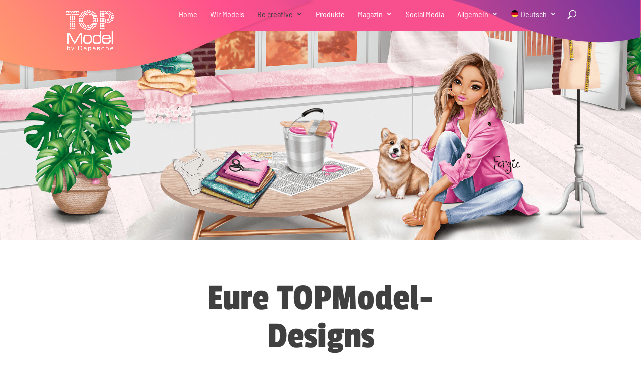

--- FILE ---
content_type: image/svg+xml
request_url: https://top-model.biz/wp-content/uploads/2020/01/topmodel_upload_sogehts_welle-18.svg
body_size: 93591
content:
<?xml version="1.0" encoding="utf-8"?>
<!-- Generator: Adobe Illustrator 24.0.1, SVG Export Plug-In . SVG Version: 6.00 Build 0)  -->
<svg version="1.1" xmlns="http://www.w3.org/2000/svg" xmlns:xlink="http://www.w3.org/1999/xlink" x="0px" y="0px"
	 viewBox="0 0 1920 770" style="enable-background:new 0 0 1920 770;" xml:space="preserve">
<style type="text/css">
	.st0{fill:url(#SVGID_1_);}
	.st1{fill:url(#SVGID_2_);}
	.st2{fill:url(#SVGID_3_);}
	.st3{fill:url(#SVGID_4_);}
	.st4{fill:url(#SVGID_5_);}
	.st5{fill:url(#SVGID_6_);}
	.st6{fill:url(#SVGID_7_);}
	.st7{fill:url(#SVGID_8_);}
	.st8{fill:url(#SVGID_9_);}
	.st9{fill:#FFFFFF;}
	.st10{fill:url(#SVGID_10_);}
	.st11{fill:url(#SVGID_11_);}
	.st12{fill:url(#SVGID_12_);}
	.st13{fill:url(#SVGID_13_);}
	.st14{fill:url(#SVGID_14_);}
	.st15{fill:url(#SVGID_15_);}
	.st16{fill:url(#SVGID_16_);}
	.st17{fill:url(#);}
	.st18{clip-path:url(#SVGID_18_);}
	.st19{fill:url(#SVGID_19_);}
	.st20{fill:url(#SVGID_20_);}
	.st21{fill:url(#SVGID_21_);}
	.st22{clip-path:url(#SVGID_18_);fill:none;stroke:#FFFFFF;stroke-width:0.9683;stroke-miterlimit:10;}
	.st23{fill:#FFFDFD;}
	.st24{clip-path:url(#SVGID_23_);}
	.st25{fill:url(#SVGID_24_);}
	.st26{fill:url(#SVGID_25_);}
	.st27{fill:url(#SVGID_26_);}
	.st28{fill:url(#SVGID_27_);}
	.st29{fill:url(#SVGID_28_);}
	.st30{fill:url(#SVGID_29_);}
	.st31{fill:url(#SVGID_30_);}
	.st32{clip-path:url(#SVGID_23_);fill:none;stroke:#FFFFFF;stroke-width:0.9683;stroke-miterlimit:10;}
	.st33{clip-path:url(#SVGID_32_);}
	.st34{fill:url(#SVGID_33_);}
	.st35{fill:url(#SVGID_34_);}
	.st36{fill:url(#SVGID_35_);}
	.st37{fill:url(#SVGID_36_);}
	.st38{fill:url(#SVGID_37_);}
	.st39{fill:url(#SVGID_38_);}
	.st40{fill:url(#SVGID_39_);}
	.st41{fill:url(#SVGID_40_);}
	.st42{fill:url(#SVGID_41_);}
	.st43{fill:url(#SVGID_42_);}
	.st44{clip-path:url(#SVGID_44_);}
	.st45{fill:url(#SVGID_45_);}
	.st46{fill:url(#SVGID_46_);}
	.st47{fill:url(#SVGID_47_);}
	.st48{clip-path:url(#SVGID_44_);fill:none;stroke:#FFFFFF;stroke-width:0.9683;stroke-miterlimit:10;}
	.st49{clip-path:url(#SVGID_44_);fill:none;}
	.st50{clip-path:url(#SVGID_49_);}
	.st51{fill:url(#SVGID_50_);}
	.st52{fill:url(#SVGID_51_);}
	.st53{clip-path:url(#SVGID_49_);fill:none;}
	.st54{clip-path:url(#SVGID_53_);}
	.st55{fill:url(#SVGID_54_);}
	.st56{fill:url(#SVGID_55_);}
	.st57{clip-path:url(#SVGID_53_);fill:none;}
	.st58{clip-path:url(#SVGID_57_);}
	.st59{fill:url(#SVGID_58_);}
	.st60{fill:url(#SVGID_59_);}
	.st61{clip-path:url(#SVGID_57_);fill:none;}
	.st62{clip-path:url(#SVGID_61_);}
	.st63{fill:url(#SVGID_62_);}
	.st64{fill:url(#SVGID_63_);}
	.st65{clip-path:url(#SVGID_61_);fill:none;}
	.st66{clip-path:url(#SVGID_65_);}
	.st67{fill:url(#SVGID_66_);}
	.st68{fill:url(#SVGID_67_);}
	.st69{clip-path:url(#SVGID_65_);fill:none;}
	.st70{clip-path:url(#SVGID_69_);}
	.st71{fill:url(#SVGID_70_);}
	.st72{fill:url(#SVGID_71_);}
	.st73{clip-path:url(#SVGID_69_);fill:none;}
	.st74{clip-path:url(#SVGID_73_);}
	.st75{fill:url(#SVGID_74_);}
	.st76{fill:url(#SVGID_75_);}
	.st77{clip-path:url(#SVGID_73_);fill:none;}
	.st78{fill:url(#SVGID_76_);}
	.st79{fill:url(#SVGID_77_);}
	.st80{fill:url(#SVGID_78_);}
	.st81{fill:url(#SVGID_79_);}
	.st82{fill:url(#SVGID_80_);}
	.st83{fill:url(#SVGID_81_);}
	.st84{fill:url(#SVGID_82_);}
	.st85{fill:url(#SVGID_83_);}
	.st86{fill:url(#SVGID_84_);}
	.st87{fill:none;stroke:#FFFFFF;stroke-width:0.9044;stroke-miterlimit:10;}
	.st88{fill:url(#SVGID_85_);}
	.st89{fill:url(#SVGID_86_);}
	.st90{clip-path:url(#SVGID_88_);}
	.st91{fill:url(#SVGID_89_);}
	.st92{fill:url(#SVGID_90_);}
	.st93{fill:url(#SVGID_91_);}
	.st94{fill:url(#SVGID_92_);}
	.st95{fill:url(#SVGID_93_);}
	.st96{clip-path:url(#SVGID_88_);fill:none;stroke:#FFFFFF;stroke-width:0.9683;stroke-miterlimit:10;}
	.st97{fill:url(#SVGID_94_);}
	.st98{fill:url(#SVGID_95_);}
	.st99{clip-path:url(#SVGID_97_);}
	.st100{fill:url(#SVGID_98_);}
	.st101{fill:url(#SVGID_99_);}
	.st102{clip-path:url(#SVGID_97_);fill:none;}
	.st103{clip-path:url(#SVGID_101_);}
	.st104{fill:url(#SVGID_102_);}
	.st105{fill:url(#SVGID_103_);}
	.st106{clip-path:url(#SVGID_101_);fill:none;}
	.st107{clip-path:url(#SVGID_105_);}
	.st108{fill:url(#SVGID_106_);}
	.st109{fill:url(#SVGID_107_);}
	.st110{clip-path:url(#SVGID_105_);fill:none;}
</style>
<g id="BACKGROUND">
</g>
<g id="OBJECTS">
	<g>
		<defs>
			<rect id="SVGID_48_" x="-1.32" y="-638.35" width="1922.12" height="1408.35"/>
		</defs>
		<clipPath id="SVGID_1_">
			<use xlink:href="#SVGID_48_"  style="overflow:visible;"/>
		</clipPath>
		<g style="clip-path:url(#SVGID_1_);">
			
				<image style="overflow:visible;opacity:0.25;" width="2068" height="618" xlink:href="[data-uri]
GXRFWHRTb2Z0d2FyZQBBZG9iZSBJbWFnZVJlYWR5ccllPAAAyJtJREFUeNrs3YuSo8qyJdpAq/7/
j3dx7fS52a2tBYR7PHgoxzArEwRIqZKARGKmeykAAAAAAAAAAAAAAAAAAAAAAAAAAAAAAAAAAAAA
AAAAAAAAAAAAAAAAAAAAAAAAAABnWLwEAAAAAAAAAF/jimvAq5fdxgQAAAAAAABAjGuxYwgr2IgB
AAAAAAAALuXa6fMJH9gpAAAAAAAAADa5/skeYQM7FAAAAAAAAPBFXM9kNkEDOyAAAAAAAABwE65R
cndCBnZWAAAAAAAAYCDXHr2GGavnaoMEAAAAAAAAns91Ra/FXay//Ofb2AEAAAAAAIBTLf6ffJH1
y36OHQYAAAAAAACYYvH/8n+7kfVLf/ZqQwQAAAAAAADuaPF/8Fx/gfUXP6YNHQAAAAAAANi1eN6/
+nV84vNfH/gz14f//+0sAAAAAAAA8IUWz/fRr5drr/OsFz7GepPnb6MGAAAAAACAX2DxPG/zMxev
+yXu0mZgPfl5Py5YIFAAAAAAAAAA4y2e36k/TxDhmud49gXy2aGB9aT/+2OCBQIFAAAAAAAA0G75
5c9reeDzX375tvEUM8MD68mPNeO+NmIAAAAAAAC4id9YGn+5+WMuD36fXaf9tysDBOtJP2fUfX71
gQ8AAAAAAACu8NtCA3e8uL/c8DVbfuF2d5Z14v16QgLr5J898rWwcQIAAAAAAMBgyy94Lne5yP/0
+5+xzfzW67YzLryPDgqsk57LqNfj1xwoAQAAAAAAYLTly5/H1X/RvzzkfiNeq+WLt88rrQPXzV78
z4YI1gnPa8T6X38ABQAAAAAAgF7LFz6HKwMDi/sMf1+XL9wX1pMfZ1SVgdFjrc9t9uv6+IMqAAAA
AAAAZCxf+POfUCVg5vrLzZ77iPdZRYP/dWZbg5EhgRmBg+zrcXmoQKAAAAAAAACAO1u+6GefHRq4
QwDgKY/Z+x4tD9zWoz9v1kXt3ooE0fGW8MA64DFbnvuZr//tD8AAAAAAAADw41uqDtw5NLDceL0r
HqvlNV8evH1dZdTF856qBEfzI9fNjGVem8tCBQIFAAAAAAAAnO0bqg6cGRy46wX+s9ZZbvoajdge
li/at+7W2iAaDBi9XvT5ZV+3S0IFAgUAAAAAAADMtDz85551ofiJYYCe5csNnl/2fVpuuN1c9bjr
5Pu3tjPoDQesHfeNPJ/M/23G6/6YAzgAAAAAAADf58nhgTMuAN8pNLDc8L4zn1Pv489+z8/Yl0Y9
5hVhgmxFghHTox4vMp95bU8NFQgUAAAAAAAA0GJ58M9cJt/n6RUCWpYtN3kes1+3WdvDrH1r5n66
TrjfiMoELUGB0WMluSz7up4WKhAoAAAAAAAAoOap4YGZwYFR6z09FDB7fPR9Rtx3xnYyYru/w7Xf
dcB6M6sRrIllrfePTmfHWl/rxx38AQAAAAAAuK/fEh54SvuBO17kz4w/LYgwYvno7esO+2irtXF5
b0WCUWGC7G3k+UTmI69ddJ3H/UIAAAAAAADgHp4YHriy6sCs5bNDA3dd907BhJ5lo9cZsa+cuW+v
A9YdXZWgNTRwVsCg9v/LvLZTQwUCBQAAAAAAAL/H8rCfd1XVgbPbEMwKDSwXPuZVYyPHe5ZFt8fl
4n249ngjLlaf2d6g5/aMoMHRdPT1mPU+3eKXBgAAAAAAAOcQHrimFcFdQwORsZn3e3rooGfZyO31
yn08o6XVQUubg2hFgmhYoHd59rlF/t+tr+cjf5EAAAAAAAAwx/KgnzWj7PtvqyqwnLTOWfdpXWfG
2IztJbM9Lzfd76Nmhgl6qxLMnm65jfz/W1/XR/1iAQAAAAAAYAzhgfbl31RBYMR9Rs9f9Zit65w1
ntnGlxseB7JmtzmYHSLIzm9NZ25rr0HkdY0sv/UvGwAAAAAAANosD/g5V7QsOKPqwNVVBHrvMzNA
cHV4YXaVg5HjvdvzVfvpu3XgfVraG7xPRwME72Mt89GxUtrDBXtjkfkR79EtfvkAAAAAAAAQtzzg
Z4yuPHB11YE7VxI466L/GY8z8v826rXOjI0cH7l/nH38eLc2rpMNEbxP91Qi2AsJtC47euyt6aPb
2usSeb2Hhgr++H0MAAAAAABwubsHCO4SHsiGCqKPMys4MCsI0Po4I37e7J/Vs27re3t2wKBnHxh5
3Ijef2Zlgs+xUZUJWoIE0XU+X8Nae4dlZ2zrNvKYvctTBAoAAAAAAADOt9z48c8MD9yh6sDs4MCM
EEHLer33Oevnj1o26r3OjLWMR/aj5SbHlZo1uSxSoWDvL/hbAwWtIYJowKD2+iwf05FQwdCAQJZA
AQAAAAAAwHx3DRA8MTwwsurAFRUF7hQGuGp69H1mzEfX6d1OM/vYXdsetJTgH1WV4Oc205Ig++9v
8nXfCkosB9MtoYLTqhQIFAAAAAAAAIz39ADBncMDT2lFcFU4YHnoY494nXreu551stt1y3jLvj/7
OLQ2rpOpTPA5lg0T1AIFf0s9TPAq/RULWkMFn+9nJlQwhEABAAAAAABAv+WGjy08UJ8/Kzhw9sX8
p63bMt263oj53rEZ+9TZx6UfV1QnqLU5qI2/hwiWchwwWMp26OBv42u1fPx/9sIEtXBB9P3vDhwI
FAAAAAAAAOR9c4DgLuGB3jDBHcMCI9d92n1GrNv63mWWtW6LmbGW8ZH7+GhrcllroOCoOkGmtcFS
9kMGS/l3sKCUetWCv4nXatmYj1YmOL1KgUABAAAAAABA3d0CBFdXH5gdHrhLS4LZAYDa8m8eyyzv
nc4sa5nPjLWMR/bls0MEe9bg+MzKBNlAwd/y7yDBsjP9+XN/ggSvEg8WHIUKStkOGBwFB1qXhQgU
AAAAAAAAbFtu9LhXVh+4U3hg9F+nX1k5YDnpMUb+7LODBq3rjtqOIvO9Yy3jLceSkceztXGdSKgg
EyjIhAreAwGvst324O/G9N+Pn/NeneBzupR4sGD9eF9qLRA+38upVQneCRQAAAAAAAD8r98UIPjW
8MDI6gLR+5x98X/UOjPvP2oss7xlOrMsMt87VtunlwuPYzVrYvwoSPA51tPmIBIi2Lp4/x4m2Ls9
ChmUt58Xfd3egwWjWx90BRAECgAAAAAAgN/qaQGCs6oPXB0eGBUkOKPFwOgL+C3rnnWfGf//lrHM
8tZta8R871jvPj/7WLc2LG9pc/Bzm6lO8HPB//Ux9vpY9t7S4L21weft1nN6f7z38MDedPT1rLU+
OJ1AAQAAAAAA8JssN3nMmQGCu4UHeoMEs6sOzKoO0HOh/4rHnB1MyC7LbAPfEixoGR9xbNu6b8sF
7GiVgmyY4Oc2GiZ47Yx9hgq22gt8hgtK2Q4W7D3Ho4BB9DXcqlawFS7IVCloJlAAAAAAAAB8s7tU
IXhSgODb2hTMqiJwpxDAXW5HrVsbyyxvmc4s69nXRu3XZx339oxud3AUJvicr7U62AoTfN5+Bgr+
vk3vBQven9/RY2+9H2vlfdsLDPT+zmp6LIECAAAAAADgm3xLgCC7bFR44HNsRNuCswIDW2PfdlH/
m4MG2WWty6PTme29df+q7e/LgGPSzHDBmlyWaXlQa3eQCRR83n6GCd6n90IFn2GCz/m9oEIp/65S
sARes6PWB0dVCoYTKAAAAAAAAJ7uDm0Mnhog+OZqA6Puc1UQ4OrAwd1aJ9TGMsuj0zPmM2ORY8sV
wYK1YXkmTPBzG61Q8LfEAgXvF/uPwgRbAYLP13Jr2V5QobaNHb2G2cDA0fpN4QOBAgAAAAAA4GkE
CLbHZrUuODM8cHVbgtYL62esMzoE8MRqBi1jvdOZZT3rHB0XloHHr57j59q4zrozvxcsaK1OEA0S
vE/vhQmO/v09+P//PH4p29UKPt+DbPuD06sUCBQAAAAAAABP8IQQQevyKwIEPZUIzgwPXFFdoHWd
kUGBGaGDJ4YMeral7Pbbuo9E5nvHRhx/eu6TuVg9qjrBz21rdYLPQMH7dEuIIGOr+sFWtYK15Nsf
RN/XYQEDgQIAAAAAAOCOvrkKwVPbFZwdHrhDlYER6/fep5z0GC3rtKzbuj2MGmuZzu5vkftnjxGt
x5ueY132onSmOsH7dLTdQaQ6QTRQsPfvP2U/SJANF/wN7h9br81WFYOjKgWZ9zp1H4ECAAAAAADg
Lq4OETwpQHBmu4K7hwdGhgVmhARmhgyuqIKQWafndsSyzPKefS4y3zsWOUbNOIZGrYHxSKWCbKhg
r83BZ4BgL1DwGSBYPsY+t/ej//9edYPPtgdb2+Rajlsh1IIA09oeCBQAAAAAAABXWi5+vJ4LdE8P
EESX3yE8MKudwMjlZ9+vZfmM13PEumXAupltu2U6s6znONA6PuuYGjWyOsHP7V7Lg702B0cVCd7n
P0MEn2O19zr6//+xVangPUCwllhg4fO+R1UKhgUMBAoAAAAAAIAz3b0KwbcFCJ5UcWDEsjMCAjOm
Zz1Gz316l824HTXWMp3dZyP3zx5Xose7s0MFa3B8RruDWquD90DBe2hgK1zwn1JvS1D7//xM1yoV
bIUJ1sD7OqJKQSpsIFAAAAAAAADMdmUVghltDGYHCLLrfUulgaN1Wi++Z9Y9mj4jXHCHCgfZsZZ1
Wm6zyzL7R+v+1zKfGWsZn3nc3dMTJnifzrY7yLY6+AkLbLU7eJ9+v828ju/P97Wzzt+d/f3nflst
D/bG1pPeX4ECAAAAAABgijuHCGZVIZgZIOipRHBWWGDvdkZooLZ8dFDgqvVGTLcsz46VMidgMGJZ
dp9q3VdbjxOZ+2aPibNDBWtiWU+7g5+xvyVWoWCrzUEtTBDdNjL/h6Xy7+fxt6oU7FUtWMp++4Ny
sG4zgQIAAAAAAGCEp1YhuCJAcLRsRtWBUYGCq8IDdwgN9Kw7+rm0Trcsz46VznVLmdv+oHd6xHxm
rHZ8Wy46Rq/J5ZHqBD+30XYHexUK9loeLDvz72GCaFWCowoLr/LfVQqOggVrybU/iAQEhlcvECgA
AAAAAABafVMVgjsGCForEZzVouDK8MAVwYCZjxVdNnq6ZXlm2Yzb6LLM8sz+W1s3cv+jY9TsYEHL
fdaO9fbCBZHqBJ/zrWGCz0DBZ3uDzzDBfxL/t70wxM/tT8AgW6VgqTyH3uBA+P4CBQAAAAAAQMZy
0WOdUYUge2GwpUx6b1jgaNkdqg30hAfOqCQwYv5uwYLR70V2LLNN9dxml42czizrWSdyvFtOPEZH
rcHxdWO8pTrBVqjgKEzwWZFg+bh934b/E/i/7rVk2KpSUAsVZKsUlHJy2wOBAgAAAAAAoOauIYI7
VSG4W4DgjoGB9+kzAwOz7jM7vBBdNmI6urx3Wcttdlnr8t5lkeNHZqz3GDjrGP5jTSzLtjxoqU5w
FCb4CQ/8/bjdqlCQ+f8fPddMqODnPfoMBiwfP28JvPbDCRQAAAAAAACfntjK4G4BgvfpTDggss7M
wMDW2JnhgVkBgpH3OyNsMGJZbbpleWb7y65bOtdtXZ7Z71vmM2Mt47OO2y1qLQ8iYYL36UiFglqY
4Kg6QTRIsPXz/wms83lM2AsVrBvTn6/XVqWBaVUJ3gkUAAAAAAAA/0MVguPp9/kzAwRPa01wRXWB
3rFvCReMmB4xNuM2uiyzPLq/R9aN3P/oeDaj9cGs4/uPKyoUtFQn+KxK8F6dIPr//Odjfut5bQUH
PqsVLAf/PkMFpRwHAzJtD7oIFAAAAAAAwO/1tBDBHaoQRJdfWXkgGxa4qtLA6LDAiHVnBBZKOact
Qut0dHnvslH7Scv+eDQ9atmIsdrxcTn5uB61BsfXjfGtAMH7dC1UEG138H57tO9/Pt9/Pp7PP2W/
vcFWdYJImGArVFDKf1cr+JzPBAe6KhkIFAAAAAAAwO9yxxDB7CoEo9oYtPZ0HxkgGNWe4K5tCGaG
Ao7GnxIwKGVM0KBlecu223ObXTZyesR8ZqznGDn6uN7jrJYH0eoEPyGC96oER60OjgIQ70GCz1DB
q/J8M8GCtexXHMi0PRhGoAAAAAAAAL7fFSGCkVUItsZ7ypOPqDxwtKw3SDCr2kA2RDByndlBgRnL
ev8fLa9VZn70dHbb7FmndKzTst+W4PqRZZHjT2asdrycFSbI3m/tWK8WJPi8zQQK/uffqxy3OqgF
Cfae5z87t58hglfZb3/w+e89WLD3vtRCBNH3d0jQQKAAAAAAAAC+09NDBGdWIWitRjAqSDBy+onV
BK5YdpeQQWY+uqw2HV3euyxyO2JZZB+O3re2rLZ+dqx23JzV4qDlPncOFHxWKfgMEOy1Oqg9z6NQ
wevt525N71UqyLQ9WD/er6PqBHtVDboJFAAAAAAAwHf4xlYGI6oQjGhjcLcAQW3Z6NDAmZUErl7e
sqz1te2ZHzGdHWtZ5+g2uyyzX7dMt8z3jvUum3H877EGxnoDBe8VCd4rE3zub+/BgmyFgr0WB6+3
21c5DhYsHcehz5DA3vu8nvGmChQAAAAAAMBzPSlEMKIKwef8qCoEraGCkW0LRlcd+JZwwJnrtPw/
S5kTMIgu21uvZTuMbNeZdVr3sdpYZnnmGNIynxlrPXZmjs9XBgvWwHitUkEtVPB50f6o3cFnmOA/
wed31OLgPVjwGSj4DBb8TR4zPt/HTMWBUetsEigAAAAAAIBn+c2tDO5ShWB0JYLZbQlmtw4YuU5m
vbOeWynjQwaZ+eiyUs4JE9TWzexP0WWZ5dHjRmTdyP2zx8DaMXUZ/DtgVshgTS6Ptj3YChb8tDXY
umh/VA2gFib4/Nl7VQm2wgTvQYK/B7ctx56tNgaR13zrve8OGggUAAAAAADA/X1biODKKgS1dc5o
XzC64sDsKgKzLvS3rHt24KCU3xMmiCzruc0ua11eOtaLHsMyY7Xj6dMrE7zrbXmwV6HgPUjwfhF/
KdsVCv6zs71sPbd/Pn7mXlWCzzDBe3CgNVTwuc+Vj7HPCgVbF/9ry7sJFAAAAAAAwD09JUQQvYDW
Wna8p6f6VdUHsmGC0W0Izrio33qfs37WiNenJJdFxjLzI6azYy3rZPe/lrHe6RHzvcfAnuPsyN8P
PfddO9bLVijY+vdzgf7nQvveBfu97WnvOWWDBEehgs/nsjVeOw7UAgS113posECgAAAAAAAA7uNu
IYIrWhmc3b7g5/bM6gMtFQhmVRKYcf8rn8eo16iU+1QmyExnxyLLMret62T3/eh9M8tGjLWMZ47Z
y8W/V96NaHnwMx2pUvBZneDor/+Ptpv3n/tP+Xd7g2iQ4DNUsJTtagWZY9Hn+za18kCUQAEAAAAA
AFzrm0IEs1sZ9IYJosvOCA+MDBDMCgRc8XPKCfdtfd2j4yW5TkmuV8r3tzXonR4xnxlrPa6OOm6f
8ftly4hQwVaA4HP+vfT/+3RtH957DbbCBC1Bgr1gQctx6HP+M0xwWahAoAAAAAAAAM63XPA4TwgR
9PyV8+wqBLPDAzMu0I9+vLuGEkqZGySY1eIguiy6/WbHRtxml9XGWqYzx53o/TNjrcfX7HF8ufj3
zae1Yfm6sWx2oGDrsfbCBNHgQO1Yk61O8Lmfvr9368F8CS7LrPMvAgUAAAAAAHCe5eTHuCJEcHUr
g9YgQTZMcLfwwBP+lQsfr5RxVQkiY5n5zHR0eSnntzRoGeudHjHfO9a7bORxffTvlda/iF8rY+vB
7Vao4Ofi/Pv0UbuDyPNrCRO8BwZGVyooG8eJrZYHp1cqECgAAAAAAIC5zgwRtF60arngNjJEkA0T
9FYhGBUe2BoTHLhXMKGUc9sbZOYz09mxlnUy+2BpHOudziyLHssyY7Xj7IjgwB1bG0SswfGj6gTv
05HqBH+Dz6tWoSAaJshUKTg65pSDfXPrvV0rY1MrFwgUAAAAAADAeHcPEbSMndXKoLUaQUuQIBom
aCmHf5d/r/I7qxuUcp+KBNFl2e07sqznNrusNtYynTn2jDze9YxnjuFXVSZoeay1c/21Ml0LFfwt
/x0kiFyw33tePyGCljDBsjPfclwqO/tzrUrB53sYDRc0ESgAAAAAAIAxlhMfZ1aIoLe1wYwwwawq
BC1VB46WPTU0cOfAQSnnhAjOCBK0TpcyrhpByz7YMjZyesR8ZqxlfNTyUb9PrqhWsCaWrRvjtTDB
e5AgU51g6/FeJRcoWEo9WDDqWHf0nr5XZ4huB0OCBQIFAAAAAADQ7ttDBJFls1sZZP5yu7eFQWto
IHqfEReeXmV+WODKkMGM1z/zXkfGjuajy1q3/ciy3n2xZWzk9Ij5zFjL+Kjj9ojfJXdod/Aj0vZg
rzrBz+37v//xt2yHCsrG/lAqj5cNFGyFCZbKdOQ4tPce3um9/L8ECgAAAAAAIOc3hQha2hqMamGw
NZYNErRUIZhdjeA1Yf1XeW4lgzLpfqVzvGe+Np0diyyL3GaX1cZ6pzPLeo53mbHeZS2/J5aLfxeN
tgbG1oPbz+n3EMHn+nuVCnoDBUehgRFtDo4qFBy1PShlQkuDGoECAAAAAACIWU58jOzFrDNDBKPC
BD3hgffpp7QvGHXRf1TA4FXODUb0vt6lY53oeM98bTo7Fll2dNu6Tuvyo+nMssh871jLeOYY/s2t
DWrWnefVEyjYW/b5uD/hgFLigYK/Zb+NwVGAIBsu2Nuvj/azrfd7DWwTw8MGAgUAAAAAALBPiKA+
NrOVQWs7gxml82f+df9rwrKzggVXtj8oyWWRsaP5yLJS2oMFLeuUjnVqY73TmWWR+cxYy3jkeD2r
hcFyk99XrdaD5/AZMnifP2p5sJR6oODvx7GsHDze+v+v/3q7fZV6sKCnOsFeqGDrWJJ5H0+tUiBQ
AAAAAAAA/02IYPv2aFnLX1v3Bgl6LzhfXW2gZdmrfG+woHSulxk/2raiy2rT2bERt9lls6Yzx6Ho
/TNjLcfWzLF7dgWCM4MBtZ+1dj5OLUyw7NyuHz/7VbYDBXs/8/X2eJ+BgffqBJlWBy3HtNrxpOyM
bS0/tc3BO4ECAAAAAAD43SGCnjDBiPDA+3SmAsEVbQt6L+BfNT6y5cKZ4YG7ViG4ayuDlrHe6cyy
1uNZ9vjYcpydtc6Vv2uu+t247tx/K0zwvv5WZYJahYGtn/36uP2cfg8X/D04/r06jo2f+/nR/NF+
tpT/DhPsTW/NDyNQAAAAAADAb3bWxZ0nhghGtjR4SgWC3r/kz1zon7XuqGDBiIBBGbh+KWMqEPyW
KgSZ5dHpzHGn9Th2dLy8ohpB9vfEcvHvo7v9Xt0KF+xVKSilflH8PUzwd+d49fO4WxUKloOxUaGq
o2NVKdsVClrf/2XjNYzeJ0ygAAAAAACA30aI4LwQQW1ZSwn7K6sP9IYARo/NboNwZZWCzHZRyjkB
ghkVB3qCBLWxkdMj5nvHWo6ro47Zo36PzAoNXB1GWCvPK/KX9HttD94rC5Ty7xYGn8/j/Rj3WaHg
78b9Xx3H0drx4PP/txcsWILb/hocH1q9QKAAAAAAAIDf4K4hgq3xO4YIeloatFQfOFp2RauC0WGA
kffrCRXcqcVBKc8IELTuL637ZW0sszxzPMks61ln9Pio5SN+f4y+yH/nCgZ7VQnel29d4N673fIT
BCjluPLAe4Cgduz7W2LtDkYc80bsJ6VMbG2wR6AAAAAAAIBvtpx0/96LYd8QIhjVxqAlVPAq8yoQ
jLr4PzNoMLLNQcuFtFLmtTWIjB3Nt04fjbWsUzrWqY1Fp0ct61ln9Pio5SN+b4y84P/k9geZv6TP
qrU8iBzf/pYx7QuyVQr2KhJEf9evV72hAgUAAAAAAHybp7Q0uFOIIDP2hDYGTwoNnBUquKLNQSn9
FQl65mvT2bHsOqU8J0DQMt871nIcHXWMHvV74zdVIcj+P9YJ65bAsaWlOkFvkOlon10O9u0lsN/0
hAmGBBEECgAAAAAA+BZnVCPoDRF8jt05RHDnNgatF85nBQdmz2cDBK8yrxrByGoTkW3oaH7E9NHY
yNvosszyzDFkxHxmrGU8chy+S5BgxO+csx/3TOsJr8+MlgTRagSZY0pk/1katvHTKhYIFAAAAAAA
8GRPDBF8zj89RBC9uBNZZ9QF8TOCA3cPFZxdkaCUc6sRZKaPxiLLMrfZZSOnM8ea6P0zYy3jkePw
Mun3wXLx75+7/ZxR9sIE2fHa6zE7vHZ0XIkcc8rOY/a8p5e0PhAoAAAAAADgaa5uafDtIYLRQYKZ
FQmi4yPnR4UMnlaVoJTnVSI4GossO7rNLquNHU23rtdybGo5/rWM9x6HR/xeWG72e+mJP/t/rIHn
8xka6AkX9Pzu+dzvPx83G4A62seXwPPPLLuMQAEAAAAAAE/xhGoE3xQiuCJIkP1r+96qA3daNjJA
MLMyQSn9pcSP5iPLSrlvG4PaWMt0Zln0WNU71nK8HHk8Hvk7QuuCuf/PozDBz3S0SsHn+nvHmtJ5
fNva5/YqD+wdb1r31dsRKAAAAAAA4M6eHiL4nM/2Th8dIqgtO6uU9KtheTY80BosaFnvjBBBb2WC
M0IFke2pZdssyeWl9AULWtcZOZ1Z1rPO0TFwGXjcbD22n93GYNRjPOFnzrTu/N+2wgR79102xt/3
uTV5rCmlvQVL2ZmPHhNqVQ2WEgvhrMFtaW3cBjfvJ1AAAAAAAMAdXRkkaLkIl61McGWI4Mwgwatx
nZGVB3oDAqN/zszKBCNCBqWMCRNk5mvT2bGe2+yykdMj5jNjLeOR4+vo6gMqD1z7u3Yd8LifIYFI
lYK9VgrvQYLP4EIkCHC0zUd+l5aDn3HmeUxrcCBNoAAAAAAAgLu4W4hga7ynpcHTQgTR9TIXr69s
WzBjemSoIBssmFWhoJSxLQ2iy0rRwiA63ztWO17etfrAiN8Tox/nKT/37Od8FAb4nF8+bvd+5vuy
lpYHpdRDUZF9cylt5wLR13O52/YiUAAAAAAAwNXO+Cu+zLKRIYL36aeFCGa1NXgNnL/b9Bkhgpkt
Dko5N0hQyvUtDFrGotOZZZH5zFjLeO/xtOe4vlz4O+Tqx/8Nv9e3ggQ/81sVCtaDx/wMH5TKfhtZ
9nls2dp3l8R9Wo4VpfK81qveTIECAAAAAACucPeWBi0XBVsvXtYukD4hRJApz//kwEBLqOCMFgcz
wwSR7akMmM7sE5Hb7LLaWPQ4kD2etB6TWsd7lrUew6+sRDDr8b79ebVaK//PzyDB+/RdKhTsHYs+
ly/J/WpkdY1TwwUCBQAAAAAAnOlJ1QiylQlaWxtkQwTv01eFCO4cIDjrfr2hgjuECM4MEmTHWm6z
y0ZOj5jPjLUc7zLHYW0L7vMzn/w7fqv1wVaoYG+drceeWaHgaL298EHkOBN9vW65fQkUAAAAAAAw
27dUI8j+dfPMEMHn/OwQwagAQU+YYOS6Z7U4iAYLWkMEr473ProNHc1npo/Gem6jyzLLM8eFlvne
sd5lmePycsPjfXnAz+C/X+v1Y+yo5cGafPxMq4IleN9l4L72+G1QoAAAAAAAgFlm98TuCRF8jrVO
t9xGwgRXhwieECC4MkhwZTWCV+f7XxrGSmBZdqzntmWsZTqzrPXY03I8ix4nlwnH6eWi3wlXPO5T
fl/exRr4/41uebBO3Hcj+2bP40aPW7X7Tm9/IFAAAAAAAMBI31aNIPNX0NkwwZ1CBHdoYTAzNHBV
kGB0S4NX43sf3Y6O5o+287PbGLSMZfb/zLIRYy3jI46ZI4/hy81+l9z599xv+P2/HqzT0/JgDT6H
ES0Pjh5nGbyN3HqbEigAAAAAAGCEO1cjOLOlwVNaGbwSy+4YIJhdsaAnVDAjSNDyL7otlXKfSgTR
ZZnlmWNAy3zvWO+y7DH4DoGBu1w8FQyY/9quifXXxHpH649qT7C177dWMnj0didQAAAAAABAqydV
I9hbNrKlwchWBltjd2xjcIcAwazWB08LEpTS1uKglL4QQWRZbZ+7Y/uC1nVqx7bZLQxaj83LTX4v
PO3nUn9f1oOxrbYFa/Lxl5JrS3B03yWx799x+5vSAkGgAAAAAACArG+qRtAbIvi57a1CsDV2Zoig
twpBT5hgRFhgZOuDkUGCmWGCklh2NJ+Zjmz/2f2qNtY7PWI+e1yqHevObmMw4tg98jHu+LOY+z6u
A97/SKuEMuiYMGO/WUq9ncItCRQAAAAAABA1M0iQ/TK/p43B+3T0wmdrmODsAMGoEMHZlQdmhwt6
2xzcIUxQksuOtsPadGS7z9xGl/VOj5jPjLUcu7LH07N7sS8P+H3Cta9pazhgrxLBVhuDWmWDo3Vq
+/Ay+XVfvm0bFygAAAAAAODI7ItTT6pG0FqRIBsgeF83c0E627rg7sGB0W0OWisUtAQJesMEpWF5
KXOqEIwID9TGWqYzy3rWiRzLeoMDZ4YGlgf83vA79Hn/pzV4v/UB/69MFYFfsa0LFAAAAAAAsOUu
bQ1qF/xaqhGMDhNEqxK0BAxaLlqf1b5gdHDgjOoEI4IEmbDAa8A20BIguKIKwZ1bGGTGWsZ7j3tX
HIPv+Njf9Hvwt54zrMn7rB0/b7V9nEOgAAAAAACAH0+vRjCiKkEkTJANEBwta70Y/Sr9IYKeigQ9
gYE7VCdobW8wuo1BZnvJbIO16VKeWYUgMt871rsseyxdLjpeX/XYT/zdRu61Xic+xplBgpZjwFdu
awIFAAAAAADctRpBtqXB+/TMlgaZi74jgwS1i94jQwSzgwJnVifIViXIhjlmtDUoZWxLg6OxzG3L
WHS6ZT66Tst47/Ft1HF2udkx/xt+bzH/vbkyELBM3m5+3bYnUAAAAAAA8Ds9pRrB3rKeagQjWhqM
Cg9c1cJgdvWBWdUJRlYlaAkTtIQKSulvZ3BVgCAaFGgJDMyqRNAy3nNMG3VsXW52jH/i7yXu9V6u
N99ulhIPJF2xjS53ea0FCgAAAAAAfpdvqUbQWpVgRkuDo3WiF56zQYLM9NVVB0ZXJxhRleCqlgal
zGlnkB3L7kMjp1vmM2O1Y9WVwYHfHBoQFqC2fawTtq+lXB8WejyBAgAAAACA32FmkODKagR7yzIX
W2e3NMiWz49cJD8jRHBFcGBEJYI7tDQopb0iQQksy45l9p3IWHTfrS2LHieyx5neY9eI4+dyk+P3
E37HQM92t07YXpcL94tlwv+3i0ABAAAAAMD3uks1gq2xzEXKEdUIrmxpcMc2Bk8IF4wIE/S0NZhV
keBo29tbVsrcAEFmH4zuvy3HgpZjS/SYtUw6Zi43OF7f+XcJv/scZL1wO10GbsO/eh8QKAAAAAAA
+D6/pRrBqDDByPDAqAoEdw0PnFWV4EltDUpi2dF8bTqy3Uf2m8xYdL9tnc8eU3qX9Rwnvz04IDTA
XbbD9cHP/SsJFAAAAAAAfIfZf3337dUIWoMFmQvWrX9tf3Z44IqqBNkKBSNaG0TWi24PpYwPE5Ry
fiWC6HRkPrpO7fjz1PDA8mW/I2DWdrl+6f/rawgUAAAAAAA82xOqEXzO94YHPm+f1M7gt4UHWkMF
I8IEZ1YjKOX6SgTRZXvLj9avLesd613Wejz8tqoDQgPwrH1nGfxYU8IZAgUAAAAAAM/0tLYGIwIF
LWGCaHjgfZ3Wv2ofESRoDRSMXvdO1Qii4YGeagSlnFuJIDuW3W9qY5l9NzKfGetd1noM/KaqA4ID
/Pbzn9XLcB6BAgAAAACA51gm3zcaJJhVjeBnenQ1gp6KBNGL13eoQnCXEMHTqxGUxLKj+dp0Kbkg
QXZZdHrEfOt477FpxrFyxP3vcMwHGEKgAAAAAADg/lQjaLuge0ZLg72L3SODBDPCBCMCCzPCBNEA
wWvw+9xbiSAzPeK2NnY0nVmWHasdc0aHB76h6oDQAL/xnEaFgQcRKAAAAAAAuK87BAlaqhG8T9cu
hM6oRpAJFmT+2j1SleAu1QdmVjKY1dqgJTzQGizIbjvR7TCzfWdua2NH05ll2bHasWYZeIx7enhA
cAB+37nYVxwPBAoAAAAAAO7lG6oRvE/PrEYwqiJB5CL2WW0MRgQHzgoRtIQJWgIFMyoSlDKnpcHR
WOS2ZSyzv0bms8eK3uPP6OPgiPuXh/98+LbzIhUNLiRQAAAAAABwD9/U1qC2bHQ1gtry2sXoaCWC
aKjgiuDA2SGC1ioEI9sZvEp7wKSUsS0NSskFCrLLjqYzy6L7fet46zFtuejYeeVxG+ARBAoAAAAA
AK5197YGe8taqxH83F5RjeDKSgTRZTPDBCNbMIxqaTCjnUG2pcHR/Nb00VjLbW1/at1Hj44DS/J4
cpfqA8sDj9MAjyZQAAAAAABwvm+qRrA1dlU1gpmVCLJBglEBgt5gwRlhgt6KBGe1NKiN1aaPxiK3
tbGW6ch8Zqz3OHPmse6Ox2eAryNQAAAAAABwnrtXI/icf2o1gisqEcwOEIxuebC3zsgwQW9Lg5lh
glLGtzMoZX6YIDKfGes5tpx5fLvjMRngVxAoeP4vntXLDgAAAAC3d3aQ4KpqBD+3s6sRZCsRnN3K
YERo4G5hgtZAQev7NaKVwZXtDGpjR9OZZdmx1mPKyOPa8rBjMMCvJlDw/F82rc9LEAEAAAAA5pt1
we3stgajqhG8T4+oRNBTjaA1QHBGaKA3ODCjrUGmCsGstgYlsexovpT+QEF22dF0Zll2rOd4MuJY
1nvfJ/w8gK8mUPB7f9Fk/58CCAAAAAAQc/e2BqMDBaOqERwteyWWZf6KvjdI0BMqOKNKwagwQUtb
g9GtDUrJBwky0y23tbHodMt85njQcox6SvUB4QGAyX57oMAvmrGvldABAAAAAL/Zt7c1yIQKrqpG
MCNAMLviwJ3CBL0hgpEBgtGtDJbGbbs0jh1Nt8wfHSd+S4DANR2AC/y2QIFfNvd4fQUPAAAAAPgm
d2trEAkV9LY3mFWJYHQ1gmioYGaQYHaYoDdU0BooiAYIXo3bwaggwdFY5LZlLLtf9uzvrcek5cRj
Xbn5zwLgwG8IFPil87z3ROAAAAAAgCe4OkgwsxrBz21rNYLP+btXI5jVumBklYIRYYLeqgTZwEdL
C4NIkGBvezvabveW1faB0jhdW5YZqx03nh4gcB0H4Ma+NVAgJfe/1i99/wQOAAAAALjSmUGCWW0N
zqhGsDcevQjdWo3gc9nIIMHZy1orKURfm9bWBr0tDjLbTCnzqxG0jNX2xcj80XHhWwMEwgMAD/NN
gYLloY99t9dkffj/S9gAAAAAgBmWifdtCRLMbGuQCRM8qRrBWVUIetsaZAIGM1obZEIes4IER/Ol
jGll0Boc6G1jIEAAwKN8Q6BgufnjfevruT7w+QsbAAAAAJD129oaZMMELYGCyMXqke0Mei7gjwwP
jAgQzGptMDNE0BokqE2X4LJSxoUJWuYzY5njzh0DBMIDAF/oyYGC5UsfZ5T1Bq//+qBtRtgAAAAA
gHffECToqUqQaW0woiLBqDDBXYIEvWGC3qoEkUBBpDLEjCBBZjsrZUw1gtpYdDoyn9nPM8cbAQIA
LvHEQMFy4WMsX/46rRc8h/Xmr5egAQAAAMDvcmaQIDI2qgrB5202TNATKIhctJ5RhWBW+4IZVQp6
QgW97Q1GhwhaggS16Z7byL5ztH7LfOS4sEw4FmkNDcBwTwoULCfff7nwubZaT3qN1hPf1/Wm252g
AQAAAMB3uVOQYO9iZUugYFSYoLasdkE6EyA4oxrBjODAjBYHrVUJnlCNoDZd25ZLmVORIDKfGcsc
Y868jnHlYwPwIE8JFJxRUWA54fnc8XVaJ/6cdfL/ab3Zay1kAAAAAPAss/6o6G5tDfbGRlciiF64
bgkTnNnKYMQ62WBBtCrBt1YjOBo7uq2NRadb5lvHe45BAgQAnO7ugYKZQYJlwnO40y/cdcJzXge/
D7MrKqw32V4FDQAAAADu5cxqBFvjs9saRKoSHAUH9sZHtjMY0dKgNzgQCQncrSpBJFAQrU7w1BBB
y/5SksuyY73HiNHHqqsfG4AvcudAwYxfrMsJj3HWL+Z1ws8c9ZijwgyzAgd3CBoIGQAAAACc7wlt
Dd6nr2pr0FuRYG++p6XB3vJaqGBkkGBEVYLe9gZ3q0ZwNF+bbrmtjWX2s8h863jrcUeAAIDbuWOg
4OwgwZlpwszjrBN/9tr5mL3P7erAwR3aKAgZAAAAAJznrkGCWW0NamGCnkBBa0WCvQvjZ1UjmBkk
6K1EcPe2BrXtp+wsK2VMiGBkK4PfVIVAgACAIe4WKBj5i3ZED7OZJwln/7JfOx57bXxurcGFEYGD
0WGD9cLtX9AAAAAAoM2VQYJsW4P36VFBglpw4GjZq7RVJGhtaRAJFLRUI7hjkGBWW4ORQYJSxrU0
qC0rpa8iQWZZdqz1eDDjuHTV4wLwy90pUDCq7M+IkkSzKhpcYW18btkAwtrweswMHIy+OH9lRQHV
DAAAAAByZgQJot8vZoME2UDBWZUI7trSoKcawchwwYz2BlcHCSLbT23bOxqLbve1sex+t7f/nvUH
hgIEADzaHQIFVwQJZiYSn/5LPBtAyKyfrXTQEjjoacewDtp2r6hmIGAAAAAA/HbLpPvODhLsLcuE
CkaGCXpbGvRUIMi0NBAk6A8SlOB4KWNDBK3BgZkhAlUIAGDH1YGCmWGC3rJjM046Wu+zdr7GMy42
twQJsv/XlsDBjLDBiKDBesG+JGQAAAAA/AZXtjX4HNv7vvHKtgZ7y89uaTAzRHBWuGBUS4MRQYLW
MEEpzw0R3LmVgQABAF/rykDBiF/GI0IDd04xHt1vbbh/tFXAyAvRa8kFAzKBgGx4oDUwMCJocEU1
AyEDAAAA4JvdNUiQrUwQvUjbGia4S0uDTHAgEiwYNf7EIEEmTFASy0p5Xojg21oZCBAAcDtXBQqW
zvVGBwkyy6InLbNPAFouFi+J9UasEw0TRAMHI8IGs4MGd69moFUCAAAA8HRXBgla2xpsjWUu2o5s
axD5a/eeigRXhQieHCTIhgn2lte2hdr2U5tuuY3sG0frR+aP9m8BAgDodEWgYHSYoPekvme97MlL
74lC9gL3Glivts5a+Xk9y6P/50iQIBo2mBVK6LlP5DHWk/ZHAQMAAADgrmYECUZ8BzkjSJCtRLC3
rLetQTRM8JQQwR2CBD1VCVr+ZbaryPYZua2NZfexvX1ViAAATnB2oKAnTJBNCM+ejp7UjDxB6C3x
X1unZ/lRMGHWReqzwgazggZ3DBkIGAAAAAB3sky67+wgQWt7g1FVCFoDBJEwQSZQcHaIoCdIEAkV
zAwSjAoTRLafre3taCxyWxvL7E/Zsdb9ffQx58zHBIDT/Lnhc5pRWixzYjMzWDD65CF7MXxJLj+6
kL63LBs6iLZhaHltesIGmdctu17r+rX7CxgAAAAA3+LMtgZb45HvAlsDBZmqBK1hgsjF6mwrg28M
EWSDBLVlkVDB6DBBCYzvbWdH22TktjYW3ZdKcp2efX3k8ebsxwSAS5wZKGhtA9ASJjhjrHYyVPs/
t55QZMv394QIossi4+/L9i7GZ8Zry2qv4dLwumWWl+R6Jfh+ZfefdfJ+LGAAAAAAjHRmkKA21vKH
Sz2VCD7nM4GCV2A8WpHgKSGC2W0NIq9DtipB9L1aGraFo+2pNp25rY0dTUfmj/bnO4cIBAgA+Fpn
BQpmhAmyJ/GtJ0M9JZtq//eWk4w1uM4yaFlPiKA2Hg0czKpikH1t9t6z2dUMRoYMBAwAAACAO/rG
IEEkVDCqnUFvW4MRIYLIRfyrQwS9QYLW9gaj2hlkqlnUpjO3tbGj6cj80b48KkSgCgEANDojUHBW
mKC31NiME6eeE6Eja8fy9WB8CYwdrfv5/6qFC1oCB5kQwqiL2z0BjVL6qhmMDhnMrmKwTHpcAAAA
4DtdGSRo/f5xayx7MXdUmKBWOn90iCBSdSATLBixfHRbgxEBgpEtDTLtMLa2taOxo9va2NF0ZP5o
Px71R3qqEADAALMDBSPCBKN7lPWeSI0IFIw68WgNDkTH98aWjrHP//+Isffx1mBC6+t/dIF+RDWD
npDB1VUMVC8AAAAAtiyT7hu9ODnqD5kyoYLoBeHeAEFPiCDyl/tXtzI4oxpBJECQrUTQEiaIbC+l
jK1IUBs7mo7MZ/bT1mOGEAEADPbn4p/fW15sb2xEybHasuzJ1eyTj5kBglH3q4UOIkGCSIggWtlg
RtCgpZpBb8hgdhUDAQMAAABghDOrEWyNR4IErX/EtDd2FBrYG49ciN67iD2iIkFriKAnQDCy1UG0
LcMVbQ1eDdvA0fZU2/4i229t7Gg6Mp/ZR1uOFwIEADDZzEBBb9mxnv5k0ROplpOuEcGC3pOTlpYH
I8fWQfdZDuYj6+yFDTKBhKuDBiNCBrOrGJwRMBAuAAAAgO91ZVuDz7HR1VBntzTItDIYGSI4owrB
yBBBy/8rGyCohQdeA97jUvraGkSWRbb96H7Tsy/2HCuECADgRLMCBVeGCXqne5OdmROv6OsWudja
U4lgRIhgxvzSOf/+mkbnj8ZGBw1GhgxGVTHIBgxULwAAAACin/dH3a83SDD6D5lGtTNoaWXQEyK4
YxWCnhDB09oalDK2IsHesqNtOTodmc+MtRwnhAgA4CJ/bvI8In/BPyJEkJ3fW1Y7ccuefPWY3dKg
Z37muq1hg2ywIBsquCpkMKqKQfbCvuoFAAAAwN5n+tH3jVysjLQ1eJ8+4/vHM0IEkb+8b6lC0FKZ
YGTIYESI4Oy2Bu/rRLaFEpwvJdfKYEYL3yeHCAQIAKDRjEBB9mShtcxYpi9ZKW3lo1pbJbScjLWK
BgqyYYJZQYIRy1rDBlcGD3rf470L90cX9EdUMbhDwEC4AAAAAO5vVpAg2kp0dJCgtSpBNlBQ+0v3
TFWC3rYGvQGCUSGDbIhgZjWCEZUIWgME3xQiWE46lsx8LAD4tc6uUBANG2RO6HsCBC0lplpO5KIn
Yi1aAwVnBwRa1pt9n0jwINM6obe6wYhtIVPF4OyAwTrhGCJgAAAAANc6s63B1nhrkKCnvUFPmOAV
GG9pbRAJE0SrErRe9B9dpaA2NrsawavhfextaTCiIkFtLLsfZcdajg1CBABwY6MDBUvH+kcnJLP7
k5XGdaIndZH/69Gy2kXT2a0MRl7kv/JxI+GCraDB3nql9IUQfsay1Q32KhZkqxiMDhioXgAAAAC/
w9VtDT7HWiug7t22VCUY2d4gGiJoqUKQqUrQEh7orWYwKkSQrUrQ2tqg9bvn2vZ1NFbbtvfGovtN
y1jLsWG5wfEIAAgYGSjoaXUwoldZb6hgVFmq6Alez0nP2VUJZoQAzgoMzAgajAgWZEIFI1sqtLZP
+Fx+9+oFwgUAAAAw3p2DBCMqE7RWJRgRIsj8Vf3MAMGM8EBviKA1PNATJmgNFJTS9l1yTwWN1n2j
db9rPS6oQgAAD3VWy4Nouf9RpcVGnMzPqFQwo+1Bb3WC2VUCZt3vqseqTdeCBa0hgzJoWxlR2aC2
LLNOy7rZY45wAQAAAIz7nD3yfrPaGrxPR79vfB8b+T1k7UJ1tCrB6JYGM9oW9FY9iIQIIq9NLVSQ
aW0w+o/RRrQ0ECIAAE41KlAwIp18RpjgVfrCBNmTxMiJXuvrNzJIcLTs6gv7o+4z42d/rrskp3/e
+0jIYEbVgisDBmdWLxAuAAAAgL7P06PvOytIMKIK6vt06/eQ0RDBWS0NMoGAbHCgt21CNkRwp2oE
PRUJjsai23R0em+fEyIAAELOqFCQ6dNUOznamu85eZ95Ahk9AcyeII1od3B2W4Ezx67++dHXIxMy
OKuqwayAwcjqBcIFAAAAMNfd2hp8zkdCAz/TI/6AaWvsjBDBrJYGPaGBWS0ORoUIXonXPvtHZ6X0
tcfNVMoopS1Q0DJf22+FCACA01oeRE8S9k6Qek/goyWtImGDq0IFRxc/zw4TjA4QfMOyyNiSWN4S
OKgty+oJGMyqXjCyNYJwAQAAAOx/5h5535Ygwai2Bj+3mfYGtWWZi9KZcvzZagQjWxr03i/7PCIh
iWigIBsg6KlWW0rs++A7tTRYkvutEAEA8F9GBAoyCcbMCf/nCVcpfUGCaG+ylpPO6Ilk7WSv9nqe
XZ2gJzjQuv7odWatO+r/PCJkkKlw0FPRIBIwGF294KzWCMIFAAAA/EZPbGvwPt3SSvV9urWtast3
krOqEYyqGnBGi4NIZYKe1gaZPxirhQpKGVON4KqWBi1hgWXyMWPmYwEAE11VoSDS6qCnvcGIcmI9
VQv2TiyzJ35bWkIFdwgRzA4B3PWxWpYtlbHP6UyQ4ChE0BswmFG94IrWCMIFAAAAfLsnBgmigYJo
e4PeMEEmRBC5WB4JEMxsZdD7mKPaG4xqbXBGNYIRVQhGhggyY5ljgRABAPxyvYGC1uoEkQ8EmRP6
lgDBiHBBpFrB3kll7YSwZq2MzWptMCs8MDMAcJfb3nU+x0YHD7b2zzNbJnzuB6NaIwgXAAAAwL8/
546+b+vFzWwVgs+xM6sStFZHvaoawRUVCjKhiOj3tb1/CNZajSAbIOgJDywN+0h2LHMcECIAAP6v
KyoU7J0QHQUJSvBEP3uy3pKIzSZbayeUvSdVMysT9LYtuDoccOfHHHmfSLBgRMCgth0ulfmSGDsa
jy7Prpc5dgkXAAAA8BR3qEbwOTa6rcHPbaQqQTZQ8ArOn12NYFZFguzPaW1tcLdqBJHgyda2dTRW
26aj05H52v56ZohAgAAAvsysQEH2BGev1UEJfAioJU+zid8ZwYK9E8voa/VuDYxdVZFgdKDgrAv/
V4cURt3uBQuiAYPP5aWMCRvsbce1cEFkfGu/ES4AAACAZ7Y1eJ/OBgjex3rCBJG/cn9KNYIZFQvO
bG2wN1b7XvZoWSl91QiubGmwdO6PM44VIx8DALipnkDB0nGfnlYHpeQDBNG07NH9RoUKIv//qN62
B3etQDB63bOXtfw/eu6TeQ+OQgel/HfYoBYqaA0b1KoZlNJXveCqcIFgAQAAAFdbJt93dluDrbEz
WxqMDBFEwwR3q0bQGiDIhAhaWhqMrkhQSuyPwnpaG0S296P1s2OZY4BqBABA2IwKBdm/uN8LEpTA
yX9rybDWEl21cEFvqCB6EtZapSAaMLi6VcHP7chlI9Z/QiAhertVpeBo2RlVC8rHz/vcBu8eLlC1
AAAAgKvcva3B3rJooCBTieBzfnSIYEY1gqvCAr2BhkhVgtp3q9E/4mqpSHC0LRxtN0fbXeY2Oh2Z
r+2rWhoAANO0BgqWAfeJJC+jwYKtE87RJ+WRk9/P51JKLFTQeyK2FxR4n79rmKB1nej6LY83KmDw
pADCiIBBS9CgVq1AuAAAAADqnz1n3P8ubQ1+bmtVCVrDBLW/fB9ZjaD2HeXVwYJRrQ1aWsrWAgRn
VyPoCQ8IEQAAX+XP5MfPJJVHpYZfGyeY/0w4mc62QKidjLacmK2J+Uxg4GjZlRUIZlzUH7HuyOeQ
HYssy6zzc7uUepigtVVCZvu+S7hASwQAAADu4qltDd6nswGC97ERYYJoiKAnQHDHSgQtIYal5NrF
RgMYPRUJan/QNboaQba6RnQ6O9azD599rAEAvsjoQEFLj6ZayjLyoWDvQ0Dt3z+J8drJcjQpmznx
PFJre3D39gajwwSjgwGzp0eumx1rWefntjVo8Llf97ZMWDf2lb3AQSn94QJVCwAAALja09sabI1l
etXXviPcGz/6zq4lRNBbjeCOoYLMc65NjwgTtFYkKOWc1ga1sdq+Edm3Wvb95eLjDADwpf6c9HMi
J1h7J4El+EEgc3L8T9kPD0SrGUQCBdHWB9GTyh+9YYL36VnBgpGtDO4QELjycVsff8RY9HYp7dUL
ItaDfWKvUoFwAQAAAE/3jW0NfqZb2hp8zo+odhoNFOyNtbQ2iKw7suJqNtgQaWuQDRHMCBCMrEbQ
Gh7ItPm9a0sDIQIA4FBLoGBkIjJanWBkZYJ/ynGo4J/ACfxRtYLaCXDkJPXo9VkDY9EQwdbY2VUJ
rg4QjFjvzMcYPZ0d21rnqGpBKeODBmupB25GhgvW4DGsN1wgWAAAAMDW583R922tRvA5P6Ktwc9t
LUjQGyY4KqefuSAeDQ/cuQrBq+H510IVtdc0+t1pJlQQ2UZq21fktjZW20+i+1Zm3xciAABONbJC
Qe0k6Ci1Gb3wvnei+XmCW0v2HoUKauGCaLWCWpWCyGsTFQkUnBksGBEu6Fl39gX+7PwZ67as1/L6
Zt7rpbRVLygfy0qJVzSIhAmy4YJoaKA3GKBqAQAAwO92l2oEn2Mj2xr83M4OE9T+Ar52EbwnTDAq
VDCjQkG0DUOt9esr+DrOrEhQ2062po/GSnIss5+07IOjjw+jHgMA+IX+XPRzIx9wWj8sZCsU1G4j
J/CfJ9OtVQpaT+zu0u5gdHWCyPIZ4YFvm295vXret61lR1UMIoGDz+NDNlzw2RZhr01C2VmvVNbP
rhM9RgoWAAAAfL9l8n2XxrGWagRbY9H2BkffBe6NZ/7iPVuVoBYmeFolgkxVgpYWBy0VCTLfoZ5R
jWBJbv+R+aP9VJAAAHiEbKCgt93BVq+0lg8Je0GCvUTxUTWCfwJjmVBBb5WC7EnezHYHe8tmtzkY
WZFgdJDgieuMeK0y05ntJVLF4H2/GHGBfa9KQXSsBJZl1okeS4ULAAAAvsddqxF8zp/Z1uBz/je3
NhhVnSBTQSHT1uDsigSl5MMEpcT/sCvT3iAyn90HRx8fRj0GAMD/MapCQbTdQfbxIiXPam0OjkIF
/wSmo8GCq6oUzAwUnFGtoLX1wV2DA2eNjXx+ra9jy/v5PrYkb0s5Dhy0GB0uOKMlgmABAADAc11R
jWBrPDM/oq3B+9joMEEkRNBbjaD2vWMmWDCjlcHdKhKMaGmQbW1wNBbdjqPT0f0os/8KEQAAt3VF
y4Pl4ASs9mEjWpVgqZy0bwULekMFeyfbWyfQtRPc6AngGpw/M1jQU63g7FDBGaGBq8Z71s3MR5dl
t5NMxYKzwgXrzv4ZGS/JdaIfDoULAAAA7u/bqhFsjUXbGrxP91Qq/ebWBj2Bg6sqEoyqShDZPiLb
XeS2Nhadz+6DZx8fAAC6zQgUZJLQnyeDJXhCuXfCmjnB/2fn32tnviVUkK1SED1J3buIuCamZwUL
nlaZ4IrAQOt9Rj9mZryUMaGD2vu/lHjYoJRY8KAc7C9LcNle2OB9H9USAQAAgNp3OiPve6dqBD+3
2TBBZNkrMD67tcHoUMHsKgVPrUhQSv2Psq6oRqClAQDwq51RoWBpWDfzgaMlTLAXLNgLGrzKcbgg
W6Vg7+S454Qw0vpgRrCgdZ2ecMGMEMHWOmeFCKLLR63T8hxbXsPoe1bbDrbCAu+3kVYJkf1n2ZiO
zpeiJQIAAADfU43gfbqlrcH79Ii2BndpbRBZpzcs8M+A5xANFGQqEtQCBdFgQSljwgSZ29pYdD67
D559fAAAmCITKFgGjC+B8UyYYK8NwmtnbC8sUKtasNUKYUSVgr3/e/YEMRImeJ+e1e7g87alWsGI
KgVnVSYYERKoLb/DuqVz/Gg+O7103n4ed9bAvrUXJjgKEmiJAAAA8LvcpRrB1tio8MDe7cwwwYgQ
QTZAMLu9wejqBJH/QyZMEAkW9FYlqG0jW9NHY7XtOTod3adG7LtnHFsAAIb4c9HPPWp3sHVSF6lO
sPUBo3ayfhQg+LOzTq31wdHJeO0kOnoS+2OtjN297cHW2KwqBTOrEoyuMNCz/qj79/xfouPR97O2
7VwRLqhVKRjdEkHVAgAAgPt5SjWCz/kr2hrsjX9ra4PZLQ1aAgSv5Os2q62BagTnHF8AAIYZHSgY
cZLVm1rOtDnYCxb8KcetEI5CBdG2ByMrFPyPmVUKauuc1fbgrCoFZ7QuGBkaOPvxSxkbNmh9j5cS
DxccHXd6L7af0RJB1QIAAIB7OOMi4dnVCLbGIn8lHpk/uyrBUWvUlvYGd6pQsJS+QEFLiKC1rUFv
a4Ojscz2fDQd3adG7LtnHV8AAKaYXaEgcoG89sEkGiJoCRfsBQaibQ9qHwD2TsyjoYLIiaQqBXPa
HPSGCp4aFjjjOUVf78x7HQkXRIMGtZBBrVLBXksEVQsAAACe67dWI/i5ndnWYFRrg+j07FDBzOoE
ve0NWkIEPVUJSnC+lLaqBC3T0f2qd98969gCADDdrEBBLTxQa3ewBO97FCBYKif1ewGBSMBg63Fa
AwXRE+KabIWC9+nRYYK927tWKZjd5uAJIYC/5T4tFUrpq2JwFC7YGotWM4jsg5Ggwfs2rmoBAADA
ff3GagQ/t7UAwed8JlAwo7VBa3uD1lBBb2jgn47nMaK9wdF3lndpaxDZZo+mW+ZH7LtnHV8AAE7T
GygYdeKzdzLYmnLOnohnKxVEQwXZQEEtTBC5ADiz9UFt3RGhgq2xnoDBGaGCu4YEzggUnN02oTb2
ufwoSHAUKjgKGWSDB73hAlULAAAAzvX0agTv0zOqEXzOz6xKMCJMcHZ7gxEVCqIVFWqtHnpCBNFg
QSnjwwRbty3T0f2qd98969gCAHCJaKCg52QneiLWEhpoDRJsBQGO2htEQgWf00cn7yPbHqyBsWiQ
YGt5a2uE0RULWgMGI1ofPDVU8LfcP1jQEz6IvIfv81tBgq3lmXDB3j45uyWCqgUAAABjfVM1glLG
BQjep2e2NciGCFqqEYwKFcxsaZBpb5BtbXDU1qCnMkEpse86W0MutbHW+RH77lnHFwCAS41sebAM
+MBUa5VQSr0iwdEHjNqHgGyVglFtD/ZOrKMnnbVQwez2Bz/Ts9sgPCFUcHaw4O+E9f+WewYQsu/N
0TbwPh2pWHB0bIteeB/ZEkHVAgAAgLnfZY16jCurEXyOZUIFR9/D7Y2PbGsQ/cv7bHuDO1UoWMr8
1gZHIYIRrQ1KcD6yDZbA2NF0dL/q3XfPPL4AANzCn4mPXfvQs1SWRT6ovEoszVw7ST9qYzCySsHW
yXrthDpyAtpapeB9elS4YGSYYGvsKaGCGeGCs8MDfwP3fZXzgwel9LdKiGxD72GBTNCgpyWCqgUA
AADz/eZqBD+3d2xrUCvZnwkQzAwVjK5QEHn+mTDBjNYGpcT/SGpUWwPVCAAAbmJGoKBWqWDvBK+1
OkFrmOCfctwKYVSVgr3gw9FJeOZEeA2OtwQKtpaPChtEl2UDBrVl0aDB6GBB9j6tF+D/lvEBgr8D
Hu814f9bOtb7HFsS07NaIqhaAAAAMM+TQgSf89GLrdG/CK+FCXoCBbUL1pGL30dhgtaKBJF1zmpl
8MTWBrVt5Gh7y9xGp6P7VXT/FSIAADjw5+Kfv/ehJnLCWvtgs1UiLZsybq1SkG17UDvpzloT862B
gqNlZwUMrq5WcHZ7g9EhghHjR+u+Es/pVfrCBtH3IfIeR7apbIigZR9WtQAAAGDcd08z7/+t1Qj2
xmsXpV8l3+Kgt6XBWW0OWkMHS5nb2iBbleDKtgZLx/Yf3a+i+68gAQBAQE+goLdEVPRkMPoB6KjX
2udJeS1osNcCoTVQ8AqewEdOrmtawgR701e0Qfi5ba1c0Bss+Jy/c7DgjCBBZKzl8V6J5/Vq+L9H
349S+qsXRKoYRPZbVQsAAADGUI1ge2xWa4NIW4NMiKC3IkFLuOCM6gStrQ32xqLTtffraBs42l6O
truj29pYCSzL7oMjjxFCBADAr3NVhYKjD0pHlQiiH3JqJ83ZDxOfVQu2wgQjAgW9YYJ3dwwW/EyP
DBZsjY0IEnzO3ylY8LdjndaAwKx1jkIGR//PV8m3SyhlXsBgRmuErX1a1QIAAID6Z5JZj7Ekl92t
GkEp+UoE2ZYGmbYGT6hIcOfWBiPbG5TSFiY4GiuBsaPp6H41Yv896xgDAPBIkUDBWZUI9u7bmpge
XcpsLzTQ0vbgczpz8n1kDYxlgwU9YYNvqFjQEy4YHTCYHSSIhAJmzO8FCaIBg5ZwQfQ9qm0P79NH
oYIWqhYAAAD0f2c183uvK6sRlJIPEHzO/+aKBLOqE/S2NqiFCmohgtb2BqXMb2uwNO4n2X1w5HFC
iAAAoMyrULB10rckP0TtnayO+uDT8yGjpe1BNFAQTegeqQULeqoVvE9HwgRHy3oDBVvLWqZ7gwW9
JfZ7QwQzqhL0zM967Ehw4FXagwWt73WtJUIpqha03h8AACDyvdOM+z+tGsHWd0s9lQiiAYJMRYJI
dYJvqEjQ29ogU5WgJ0Qws62BagQAAF9kdKBgxMlaLcFaDk5soyGCEa0PMut8fkiItjyYFSiozZ/Z
DqG2zox2CHcJF5xRuWB2mODvhPVepV7BoBYuGBUsaKlUUQsYRMMDy85+qmoBAADwG6lGEA8Q1L4r
KyXXQnR0RYJaoOCMqgSt1QmWhnX25jPVCLIhglfjtnC0re0tq23TR9PRfat3/z3rGAMA8JX+XPiz
l+AHtd5U9Svwwae3SkH0Q0jkhD9yEl6zBsdHVS2YETSYFTLoDRN8zkcCBLXls1ogjA4TtAQGZoQP
XiUeLpgRLMhuD0ehgpHVCt73LVULAACAb/CNIYJS5lcjiH5ndueKBE+oShB93qOqEUQDH9HvUEsZ
U5WgNtY6H92HVSMAAJjsqkBB7cPWUcuEzMnx1geeSAq6N818VKXg6ES/dnIeOcltCRPU5p/aEmF2
uKA1YNATNPhbxrU+uCJM0BtC2AsT1NoiRIMFfwe8b7XtJtIK4ejYuVb2f1ULAACAJ7s6RLC3LBoc
2FuWrUrQW40g+n3aq7RVJNgbaw0RtPzl/6h//zQ+dqa1QTRUEAkRZFsclNJflSC6LWf2jdq+ODNI
IEQAAJAwM1CQ/fC2lNzF81G933qrFWTaIrRWKOg9yc22QDg7XLA1dnW4IBs2uEMbhJGtD84KEIyq
crA1vRUieFVep6XMr1iwt121Bg3WEgsaqVoAAADcmWoE//5+7IxqBKNaGmRaHDypKsFS2lobjKpK
0BIgyIYHrggSLBP24bOOMwAAv84VFQqW5HqRE+LIh6ejRO+rHAcLRn2YOfqAUDuJz75+MyoVfM7f
uXJBdNnM6gVntENo/Yv71uoEs8MErY/zKvkqBluvTW+gIPoeL4lpVQsAAIBv9YQQwedYS4iglHtU
IxhRkaA1RND7fduVQYNI+KElTHBUzbQnRNBSiWBGWwPVCAAAvsSfGzyHo5PLo5PM1iR27SR+74PV
yA8hex8M9k7ie09+18axGWGCvelMkKC2TjZw0Fu9IFuxYG/8jGoFPZUKZoQJsqGC7M96lVywINIa
4W/pb2nxuawWKigl3x4hclxQtQAAALjD90AzHmNkS4Oj72iy4YFSrq1GMLoiwd5Ytq3B1ZUJluTy
aIAg2i4iEiJ4BbeFo+3maLuLbs9H09H9a8R+fMaxBgCAMj9QkPnw9XmiWxInvKM/TEUqDLR+8Bkd
KMj8Ne/sYMHRsmiIYGv56NYII1oivE+PqlhwtGxWtYLetgc9VQgiy0aFEVqCBXuv1xltEXqrFkSO
BaoWAAAAZ/nWEEEp8QuxtTDBjGoEkYoELWGCaIhgdluDGSGEyHd+Pa0NoiGCaMvUnqoEkdvodGQ+
ui8vNzjeAADwpjVQsDSsu3T+jNoHss91WwMHrxKvbrBVxSATSOgNFGyN1S64zQgVfM5nQwYjqxeM
ChrMqFrwOX9G1YLWSgU9VQtGhQh67pMNGaw785+vw6vEKxTMbotQiqoFAADAfS0nPsaslgZH30ft
jUWrEdQCBC3fafVUJKiFCSItDlr/COfs6gTZSgnZagQtLQ2yLQ5KibeHLaUvSKCtAQDALzeiQkFr
WavIY0bbIbSmtWsX+Y8qC2QrGNQSyXsfHLMn41dVKqjN/4a2CLVl2dYI0QvPmQvc2SoFI8MELSGC
EffNPqdXaatekH0vstUsolULWkMFqhYAAACjvyOa+Th3qkYwOkwwqxpBS0uDlhDB7MoEox776moE
2RBBNHxytO2Voq0BAABJfy76uZHAQNn54FSSH6qyH76OTvJfpV6O7FXq5cqiZctqJ+8tJ9JriVc2
uLpywft0a8DgaFk0YNDTDuF9ujVQUFt+RQuEEVUKRoUFeh/3VWLVCyKhgt52CCOqFrwfC1QtAAAA
zvqO54zHuUOIoJR4cKCUe1Yj6A0RzAgQXBE2aKlGcFWIINPSoLcKwd3bGggRAACc7M8NnsPSOB75
ENn64ewVXLb1oWMp8QoG0TBBNlSwZz24/zpwbFaoYG/6aZULrmqH8DexbHSwYGSlgUiYoOW2FiyI
tERYSnvAQ9WCceECwQIAALju+5zRj9EbIqh9rzKypUEp7QGCzPdWtT926QkTPK21wVLGhQp6qhHM
DBGMDhJkgjTR+eg+LUgAAPBAf27yPD5PiDMnr5mL8tGScr1l5GZUKGgtG7ZW1l93lkUrGayl3nbh
jNYIvUGDltueygXZagV746PDBbWqBbOqFJwVKmitlvAZLMhWLvhbxlQv2NoOvrFqQXSdyJcMwgUA
ADD2+5uzHmPpHB/Z0uDo+6WW7556vo+aXY1gRGuD3vBAb/AgWpFgb763tUE08BHdJkqphwkyt0ff
N9b+qKnl+8nlBscdAAA6jAwULJMeaytsUEunRz7Qzfq3V8EgUvas9oGg5XWuhQL2wgCR8b0wQU/A
YFTY4IyAwYiQQaZawd74jHDBjGBBa8Cgd53RVQyuqFxQEstULdi+v2ABAABc933PMmC9u7Q0yH73
tPddVOY7qujF6aML3S1VCUZVJphRpaClGsLR/yUaJjj6g6FXyVVBzVatiG57te249l2jagQAAPyX
KyoURFoWRO+/FTwoDR/ooh/2RqXEo4nk2gl+bXwNrt8aMGgZqwUOesMGd2mP0NIK4WjZU4MFo6sU
ZJfNDhrsVSs4s3LB1vagasHxcU+4AAAA4ufPsx9nZoiglPNbGsz4jinzPVNLa4O7tjcY2c5gVkuD
nhBBNExQm45u27XvGQUJAADY9OfGzy2TXt8LFuxNRz/0XfWv9oGg9QS+5S+AM39ZHBmLBA72nvM3
VS/IVDDItkc4I1hwNP+3jAsYjAgQjAgfZAIGW2GDbOUCVQvaj1mZ3y+CBQAAkP8eZsTj9IYISolf
GG1paVBKvApBKWMrEmSrEYxqaXB2e4PR96mFHnrCBK3tDVrCBKXyHWFLW4PM/nK0f84KEggRAADc
3B0DBZEPlZET2+yHvOgHwLsECpbO17Z2oW5NLGsNF2yNRS5Ebs2PmJ4VLvi5fVI7hL/B8TOrFYwa
a1m+tf6rHLdBiLRDWIqqBZFji6oFAABw/ncwox9ndIhg63ugo+mzWhqM+D5pZjWCESGC3soBM8ID
LdUXMi0NRoYIst9TljI+SLB07IejjiGCBAAAD1ELFFx9YrdXXeDoBLt2spytZtCaKO/5AFn7YDDi
valdKIwEC7aWH10sfB8fES7Yex4jwwVbY9F1nh4uaAkVXNn6oHX56GoGRwGDWmuEo6oFkcoFpaha
UIqqBQAAcMZ3PTNCBJHvP1ovnLa2NCilPUCwt6x2MfqVmO6pSjCqvUFPeKD1sTP/j5bXKxsieCW/
F8x8Lxm5rY0d7XeCBAAAHJpVoWDEh8LW+0RPno+CBVvrlIMT/OwHguz9o69Vy/u0Bt/LNfkYmb84
joztzf+MHV247J0eUc1gdrggezG5J1DQGio4CgnMaHkwIkAwok1CJmCwFzL4W+phg2+oWnC0z5eD
dbPHrejvL+ECAAC+xXLy4yyd49EQQe17oL1l0TBBtFXm3nhLe4NRYYKe9gajWxwsA9ad2dIgGyKI
VCeIbiuRbTJyG91PWvfR3mOJEAEAwIP9uenz6j05PfrAeDR2lECv9S87qmgQ+fBZ+yCROfm/4v3K
XtjrDRZsjR39FfSooMEdKhfUlkUDBEfrvF8Anx0q6KlKMCJIMKuKQSRgEG2FsJT28Ecpz6laEN3n
a8eXErhv9neRcAEAAE9zlxDB3rKlYz4THjj6vudorLdyZW9rg9HVCHpCBCMCASPaGkT+P9Ewwd5Y
T4hgSWw70e2wtk1nvztcBu2/Zx+HAAC40B0CBVsX32snoZlSXLV2CdEPmUdJ4hL4wLn34aJUHiP7
wSBqnfAFw9qwfO8voUsZV8VgZNCgN2SQuW2Z7gkYvP97lbYKBrNDBbOqE3xOj26P8Cr71QpaqxaM
qFywtV2oWjDn/gAAcNZ3LGc+Tm+IIPOdR/Si6siWBqWMqUgQuUA9qhpBpPT/qBDByKBBtq1B7f/e
GyLIBggybTEi22Nmm498X6itAQAAza4KFCwDH2MJnGAfnThHU+1H99n7UFD7GdEqBbUPCZHXdu14
D9bJHwRGhw1GBw3WnZ97RrhgRDuEz/neVghHFQxqIYO7hwrOChnsVSvYa4uwFypYyn2rFkRDBqoW
AADA9d+xZB5ndIigBL//aA0P7H2HdGZFgpbWBqOqEURDBCMDBEsZ09YgEiiohQl6WhuMDhOU0tbe
oGU6OzbimCJEAADwpf7c+LnNSNJGKwtsnZAftTAoOx9qaz36Io/dEioYcVK/Ju/bGzrIhAr2xpcy
PmgQudhZCxz0hg16qheMqlgQrWDQWrXg6lDBzJBBb1uE92W11gh3qlrQ6yjwc7Qfbx23ZlctKEW4
AACA674vOeOx7hwi2PsuJhImiLazrC0/uhgd/Uv4aKggEijobXFwVYAgG5LI3GZDBK+SC5ccbUeR
bTOybUf2n+zYiGOLIAEAwJf788DnHPkQG7nwHm17ECkZ1lOhoATX7flAULM2PmYmdFALHKyV96o1
VLA11hss2Fr2+ZpkQwZXt0QYETKIVi34W/LVC64IFYxat6UdwlELhKPWCN9YtWBvf7pT1YLIzwAA
gFnfhcx6rDuGCPa+uyklVk4+GiDYGmupQhCpRDCzGkG2ncGoKgWtAYKrQgTR6gSltIcJMrfR7wSj
bVEFCQAA6HJmoKDnA+sy8WfXQgVH93lShYIR701L24Q1sO7auXzr/zM6aNBSzeDzNdhaPqtqwftY
LWCQCRP8rLd1YTpatWBGxYKeUEFPcKA3WNBStaAWKjijasHn/MyqBdFgz97xZi/4pGoBAAB394QQ
wdH3KpH5nvDA3ncwoysS3LGtwchqBCOqFIwKEET/35kQQU+AIBIoKCUWJMhs37XvAEcECZabHJsA
AHiAu1coWDo+9C6Jx1oCz6GlCsHRz7pThYIfa/I1jjzGElh3ZJjg/eeug8aWcvxX0b0hg72xO1ct
2AsPbF3EfpW+igW1cEE0aDAzODAjWLBXtSAbMJhVtWAp969asDd2NL517BIuAADgzO9Bzn6sJ4cI
Solf2O1paXDHtgZXhgiW5LJsFYLRIYLWAEFPS4MRVQhaggSqEQAAMNyfhz7vnoTtEjjhrlUpyJzo
LyUXjOj5wH7Wlw1rx2Oc1SZhPXife0MFn/Mt1Qu2KhXsVS84I2DQW7kgGjrYaoswugVCpmpBb8hg
ZNuETFAi0xZB1YJ/H29aqxaUoiUCAADnfscx67G+IUTw+R1PNkCwN95TheAObQ3ODhEsDWNXhwhe
pS9ksrW9HY3VtvvMd42ZsRHHGUECAACmBgrOPOHsqTzQ85xrLQ8iy/ZCB9EPHCNe93XCe7s23Dda
3WANLG9ZtvVca6GCz+dzFDrYCxxEwgafr8+odgjv05nKBZnAwfuF7a0wwavMCxecVa1gdgWDWvWC
31q14Gj/nlG1ILpO9PgpXAAA8Hv91hDB0fcdtVaQrRUJZrY1iIQJZrQ1GFGN4MwqBDNCBNEAQbQ6
QQmM16Yz23dmOjs24lgjSAAAwP/1tAoFmSoCrSfWtYv+I0/IWyolzGh5MKIyQeYxe8MGM1okZP5f
R39pHW2J8L4sU8Ugsuzzdkblgkz1gr1KBZ/LsuGC3qoFM6oTnNEa4VVULSiBfeZJVQt6HgMAgOd9
n3HmY909RLC3LBMmaGlr8L5e9IJzayWCSGjgzGoELcui4zNCBNGKBL2tDTLbVCl9QYLoPpTZT0cd
cwQJAAD4lz8Pf/6RMEDvSXa0P9nRh+al82eWxv/XFV+ArAMeZ03eJxI2OKpqMCOE0BIyOJo+apMQ
DRhkxmohg96WCJFKBaPDBZEWA7OqE0TGskGD31K1YK+KQdSoqgVHxzctEQAAaP0MPeOx7hoi2BqL
hgla2xpkwgXREvl7wYJodYJZQYI7hwiuaGswKkwQ3S5r2/jRdOY7v2XSMUeQAACAXX+8BEM/1GcS
xr0n9EvHfd+tE1+P1p+3JO8bWX92e4SW1ynaHmF0wCAaOohWK9ga6wkYtIQLzq5WMLKCgaoF+6GC
FrOqFpSiJQIAAGM+h894rKeHCH5ue9oa9LY2iPzFe6YSwdVBglEhgmx7g5khgldpC4SU0hcmOBrL
7AMt+13PPn7m8QoAgC/2mwIFS+Lku9ZO4Wh5dtmy89xawglL4+sSsQ58H1p/Rva+rUGDWdUMan3i
a6GC9+lMa4S9C7UjgwWf89HQwdZfvUfDBZ/TkbDBXdogzGqP8E1VC0q5pmpBbexovCTXyRwvhQsA
AO77XcMVj9daifHuIYKtsaOLwltjM8IE0fYGre0MjkIFo4IEd25nkK1CkK1MUALjtenIbXQ6Mt+z
n5993AIA4Mv9xgoFy42fy51Lk51R7WBG2CAaNOipZjArZBBtjXAUNmi9jYQMssGCrWVbrQ8y4YK9
8EBLlYKeIEFPiEDVgn/PX1m1oJR7t0QYcawFAOBe3yvMDBFExnpCBO/TLbfZKgRbY7XltYvPr+D8
HYIETwkRvBKv3RltDUpwvpS5QYKlY78dcQwSJAAAoMk3BwpGlPu7+nmP+qBxly9V1gmPPSpo0FPN
YHTI4PN5rZVlkYBBa9BgdLBgb3wvQLC17O/G/Kv0tUN4arAg83/4DBvsBQ1mVS2ovfd3qlqwN1/K
uJYIPcdE4QIAgPt93p31eKO+23hqiOBzvqUyQaZM/ohKBL1BgrOrEcwOEWTCBC0BkBEtDVq3572x
Wd/vCRIAAHCJuwUKlgf9rDNP4pebvGYzX/P15MfsCRpcGTKIVDTYChjsjdWCBpmxkcGCo3BBNFiw
1w4hGzDIVAu4W7CgVrXgVe5RtaAExnqqFtTWOwoTzGqJUEosgJA5BgoXAADc9/uJZdC63xAieB87
o7VBpGT+NwQJzgwR9LYyeJV6gGBEW4OjbSuyjdb2gaPpyHz0+CBIAADApc4KFDzxBHbrpH8Z+P8d
ERL4pg8GZ4YNskGDq0MGRyGCo3W3LroehQiO/tI7Uqlgb7o3WLAVIjhqh3BWsOCM6gS97RCiVQv2
bp9QteBorKVawVNbIox8HACA30qIYH96ZIjgfXpGgKClncGVQYLe1gat7Qt6nvuoMMGotga1bag2
fXRbG8vud6O/G/z27wsBALiBu7Y8WG52n8gF3zOqCJyVSF4ftD2sgx7vLiGD6Njnz460RVg31j8q
G//+f/i8+LuU89sh7AULolUKzqpYEA0b3K1qQe32zlULjrblUUa2RChFuAAA4KnfPZz5PUN0/E4h
gs/vSLI97Ef9q120HhEkyIYKWuZHhAui1Qda/o/RVgaZtgbZlgZntjU4mo7M9+z7VxzPAADg/7gy
UHDXE93li/6fMz+ErDd/v9bJjzMjZLAO2l72LqRmQgWlXFe1IBIu2PoL+a0L3t8YLPjNVQtq21Ct
KkcmaFCrVNDTEqGUWLsD4QIAgO/6zH/XEMGMigS1QEE0RPC5TuQv2bNVCL4xSNDb0iBalSASJhhZ
lSCyHR1tl5nbvbGjfSo7dtZ3eAAA0OWPlyB94r085HkvF//89aavz4igwayQwZIYz35ptQano9UL
ImGDUeGCveVHoYL3C9Z3DBaMaHugasG/H6eUWHuEnmoGvS0RouNHx5cR4QLBAgDAZ/5zHnNUiCAb
KrhjiOBzvqVCQeYv22cGCfaWZ4MFoyoNtAYHeloa7I1lKxLMbGtwNJbZN1r3yZnf3wkSAABwmm8P
FCwn/4xsYnnW/2F5wGu/3uh53S1ksFbuO7KyQUuo4P05RqsVbI21hguifwE/M1gQCRn0BAtGtEN4
YtWCrcoFte2hHDz+1nTLvhERbYlQyv5F/TPDBaoWAAC+B5j3mC0tEVsuTmYDBXcKEeyNt4QJskGC
aKAgW4lgVlWCpZxTjaA1TJAJENSCBaX0tTU4GovuC5n9LLtPjzhWCRIAAHC6JwUKlsHr+fLkvs9z
vclzWTsfozVksCSX1cZaAgejqhf8/PxIBYPecEG0PcJRW4RswKBlemaw4OlVC7KVC/a2jyUxffeW
CLVj0YiKA8IFAIDPwX2PeVUrg8/5bwwRZErmZ6sQZMr7Py1IMKqlQabKw4iWBq2VCEa0NTiajsxH
jgfLzY5zAAAQMjtQ8A0nu07Y7/Oa3yFocFbIYA0+zshqBT+PN6slQin9bRC2xlpDBZ/VC7YqF9QC
Bj0hgyvaITy1asHItgiRUMHRflGTaYlQGyuBZZl1ssct4QIA4Dd9Th/dDnFWiGBvWTRYcGaIYGvs
DkGCnvYGPcGCUeu0ViCYVY1gVEuDTCWCTFWCzFhtf8uMjThm+U4SAIBb+OMl+KovSJZf/JqsFz6H
npDB2rhetE3COmG76AkVHFUw2Js+ChLsjUfbIxxVK9i7QL71F/nZYIGqBbGqBH/LmEBBKfWAQS1A
c7QfRNTCBXshIuECAIB5n3XPqEKwt6y38sDedG+Y4A4hgp4gQWug4OyqBL1BghnVCCJhglEVCUp5
VluDzNiIY5cgAQAAtyJQ8F1fhnhN/2296Gevg+87ImCwN9bbHuH9OeyFB95//tGF3J5wQaYMfqYl
QrYNQq16wd3aIdy1asHfMq5yQW0bWsr4lghH1sB+WA724c9la/AYsw48zgkYAABP/Mx8pyoEW2Nn
hwiygYLZIYJIkCBajWBmgCB6oX9G+KAlSJCtQvAq+XDH6LYGPQGCq9sa9BzDfF8IAMAtPTFQ8FtP
rn2oGPe6PS1k0BswGFW9oNYOYWvd2l99Z8MFLQGDSFn9Wqgg0wbhinYI31i1YCtk0FK1oJRcwKBW
vaC2b5Sdff+oDUI2XNBStSCzXvY4JVwAANz18+5ZAYK9ZUvH/G8KEUQuYs9uazAiPDArONASHuip
QhCtSFBbVsp92hocTUfmRxwjfOcHAMBjqVDgxN37/f+sF/zcteF+2YBBa3uEluoF0bLxmXDB53Qp
uYvFrS0R9i5w7wUMvqkdwh2qFuyFQEZULSiVx11KrnpBq6N9LFNlZO9YIFwAAPzGz+FXViHYGu8N
EYwIEzwlRHDntgZXhAV6WxhEQgW1MEFvNYLIdlTbJiO3tbESWJYZG3Us830kAACPIFDgixeOX9ez
QwZ3CRisg7ezSMWCo3DB+9jedC1McLRs70L1Ge0Qvr1qQbR6QSRgcBQoiFQuiG4fpYxtiRAJHtSq
GJQiXAAA+Bw74nFnVyHYGotc4IwGC2rLosGCq0IEd2prMPIi/+z2BS2BgtHVCD7Xi2wbtW0qst1G
bqPTPfvxqGOa7/QAAHgcgQJo+6C3nvTzzg4YtFYvyP4faxULan8NProdwtGF6kioIBswULXguFpB
thXC39JXuaBUtodSYtULIuGCLOECAODbPkud/bhLxzpnVSHYm+653RurhQpmhQha2xr0tjfoqUrQ
Ex6YGSQYVY1gZEWCUtpbGxyN1faN6HRkPnrMECQAAODXESj47i9aOPc9W0/4OTMCBr3VC6Lhguxf
bs9oh9DaEuGoHULtr+uj7RD2xrJBg2+vWhANGVzVEqFlP4j6lnDBrOMlAPC9n2ufVoXgc76nrUFr
iCBbjeBz/huqEYy4iH91eGBmO4PX4Pf6aJuqTUdua2MlsOxo/xckAACAHQIFMM4ZF8x6AwajqxfM
CBcsB88zU7HgfToSJNha/rfk2yFsXQhXtWBM1YL3ZZ+vf08rhMh2EtnOItULMmptEK4KF4w4vqle
AADf+RnoqscdHSDYGq9dmIxc1BwZJnhyS4M7ViMY3f4gst4d2hlkQwWljAkTtNxGpyP764hjx1XH
RwAAOJ1AAcxzRhWD7EW+UdULIuGCrf/73gf4aAuE2m20ekE0ZLCUvsoFRwEDVQtyVQuOqkAcVSno
aYXQU7FgZkuEbLhgDezftWWlY91y4mMBAOd/xrnicZfOda6oQvA+nQ0RtFYleEKI4KxqBCODAL1V
Cc5oZzCqlUE0VFDbHiPbcmQ/OZqOzEePIYIEAADwRqAAzjW7isHogEGkBcLP+BJYb2/92nNsDRWU
0lax4GjZ+1++b12sfh+rBQy+sWpBbSwzfVStIBoqWCrvYcs2UNuWIu06IuGCSOAgEi7IhIQiy0rH
ulcfIwGAvt/NVz3ujADB1viIKgTv05HgwOfYrJYGM4IEI0IEs6oRXBkYmBUkiIQKjoIDT6hGUBuL
7JeZfX7UMU+IAACAryZQANeaXcWgJ2DQU72gFjiILjt6ntFQwciKBZEL1ZGqBZ8BA1ULcm0Q9oIG
R60oooGQlmoF5WC+pWLBzMoFveGC2nFkdLUB1QsA4PrPJ1c99hltDLbGrqpC8Hl712oEkYvVexe4
e0MELdUIRoYEWn9ea5CgNUDwGvh+l5IPE5TgstrY0XR0f+49llx5zAQAgNsQKID7mfkXuiP/6nhW
a4Tac1oryzKhglrAIBsy2AsaqFpwTjuEdWdsK1SwFzQYHTDYm46GB1pDBtlwwdH+2nocmRkuGH1s
BACfPa5/7J4qBLMCBJ/z0RBBa5ggEii4IkjQEyLIXjBvaW3QUz3gjOoDIwMEM6oRlOCy/4+9e1Fy
lcfWBSuy8v2fuPeiY3d0nuPCIGnqwsUeI2KFQQJ8SUz+VXw559F5lztna78ftcs167XXFEECAACo
JFAA9zfrJlrrXx3vbXtluODoRmu0JcJeGGA73xooyP3VvKoF49sh1FQuKLVDyLVEyJ0XqXBO1AZe
asIztWorFdSO1Xz3z7iOqV4AAP3/G+DKY89oY9A6tgxYrg0TzGxpMDJIEG1nELkxfnZrg1Fhgtr5
2iBBNEDwk/rbGERCBUfnXM25XPNYuxz5btdcWwQJAAAgSKAAnueMgEFP9YIrwgWvz1FTSv5oLKV4
efuaf3vl9WtCBdHS/59etSDSFuEoYFCqXNDaEiFVjqfU3xph75yvNSpcEPnu915vrrwuAsAn/e+G
q48/I0BwNN5adSA3N6qVwd9jTaDgzCBB7V+6nxEiOCNMMLIqQU+A4MxKBJHzJwWWc4+lscj3MTo2
6pooRAAAwNcTKIDnm/2Xv6Vjjg4X7K3X/IVBbSuESEuElPrDBLm/hC+1QohULdhWLzijasHRtpHt
R7VD2LZFOAoY7H2+e9UIljS/HUJN5Yy7hgtav/vRa8idrosA8LT/XXCH4/f8pfBd2hi8LreGCqLV
CCJBgtYwwU9g7swQQU9lgJmhgU+pRFBTjaC0HHksjbWuj7jGXH1NBQCAxxAogM8z++bc7HBBtO97
7rVEetOXytJH/gq9NWigakF7O4S9sb3QRW21glz1glEBg9z6p4YLIteQK65hAPDU/+6/y/F7/kq4
J0CwNxb9C+homKC1GkEkVFATFijNtwQIRoQIWgIDdwgTfEolgpZWBk+pRlBzrREkAACAgQQK4LNd
2bf8zHBBbdCgpSVCbrkmTLCd/5fyfwX/qVULzgoW1LZDKFUuqAkV1AQOUmoLGKTU1g7h7uGCyDXk
jGvYqGMCwNn/XX+X55jRxmB0gCA3tzSOza5GEAkKbLervfFcChFElqPVCUaFCUYEC0YECO5aiWB2
gOBu1Qh6rpVCBAAAkCFQAN9l9I20u4QLal7n2rB9a9WCvbHaUvrfWrWgJ1hQeo+5YEFN5YKj8EBr
W4SacyYdPFdK9w8X1Iy3XpO0RwDgW/+7/S7PMSNAcDR+dhuDvbE7BwlGtDioqUIwusXB1WGC1lDB
yCDBjEoEuXMnpXiAQDUCAADg/xAogO828ubcGeGCo7+MjlYq+DtG5Kbs0U3daNWCo7l/6flVC64I
FkRaIEQrF+RaIoxsi5BSLGBwVbhga+/79vTqBTOPCwC1v3vu9DyfGCB4XW4NFfS0Nai98XtGgOCs
EEE0TDB7vjdAEAkSRMIENfOlcyR3rpWWI48ty7Xf/drrjyABAACcRKAA2Psf1HcNF+TGzmiJcDSW
UvwGceSv3T+lasHTgwV71QpyFQzODBdEQgWt4YLS96inNULpGlBzXZpRvaDldQBA9HfLnZ7nygDB
3thd2hj8PfYGCWaFCX4CczVVCe5SkWBmmGBUkCDa0mBkW4PS+VVazo2VvieR72fNeu01aHnI9RcA
AD6KQAFQ8z+y10HHmhku6GmJEHkv2xuyrQEDVQueFyzItUGIVCv4V3FO1AYMjpZnhwvSzjWipzVC
zbXiDtULZh8bgM//7+q7Pc8nBQhel0e1Mdg+zggSRAMF0b9uv6Ktwej2BiMrD7RUHWgJD/x0/Axb
QyhH6ympRgAAAHQQKACi/wP8LuGC3I3IES0RXo/dUrVgGwLYCwWk9D1VC84OFhzN9QYLtm0QcutH
YYLczzWl+4YLaoMGNQGfK6sX9F7Hzjw2AM/9b+a7PteZAYK98VltDEaGCma0M9gbm9XWIHKj+wkV
CWYFB3raGPS2NBhVkSC3Hjm/S9+T3HLL+qjr0Z2uyQAA8NEECoCe/1F+ZbigNB5piXD0vGvl+6gJ
FaT0mVULZrZDGB0sKC33BAtqqxUsaUwbhNI5dbTcEi5Y0tib5LOrF9RcmwQMABh9vb/jcy0DtovO
nRUgeF0eVY1gRpBgdJigtoR+a2n+aJjgbgGDUW0MeqsQ9AYKas+l2nM38tiyXHs9qL02aWsAAAA3
I1AAjPof6meGC65qidByE/ZbqxY8LVgQCRj8VIwdVSuoqWJwRrggpfqQwd53oNba8F3srV7Qcm0S
MAAgci2/6/M9LUCwXZ9deeDoMRokiIQJWgMF0XL50UBBbyuDnmoFIysNjAgNtLQzGNnSIAXGS+dn
bqz2u5NbrlnPXUe0NQAAgIcSKABGOTNc0NoSoRQ26G2P8Pp831C1YGY7hFFj0ZDBmcGC1lBBpA1C
TbWCvbFIWCaltioGR2GCq6sXjLyepYrXM+M5ABh7nb7r890xQLAd66lIEL35Gb2xWhMkuLqlwagA
wZlhghEBg7tXIZjR0iBy3tWc3zWPLcu114ba65RqBAAA8AACBcAMdwgX1FQteB1TteD6qgWzqhPU
BgtaAgalsaOgwYhqBTPDBXtzpVDB9juRUixocEX1gppr1BkVBlQxALj2v1ef8LzLoO2WAeO1IYHc
3FnVCHraGLwun9HWIFI+v7elwRnhgbOrD4yuQjCrnUHtuVU6L3NjLd+r0ve39nrQey268/UbAAC+
lkABMNvocMHZLRFULTgOGrRWLWgJEswIFrS0RKh9/KlYnhUs6AkXpFQOGaRUH55pNaN6wdH1ozdg
0Httu+o5AL7xv0Wf9NxPCRBs11uXr25j8LrcWoWgNF97QzoSIOgJDtwxRDCrGsGodgbRMEFKbRUJ
Ssstjy3LtdeEyHVLkAAAAB5IoAA404hwwZktEe5atSCl8g3lWVULSu0PIi0FZrVHGFGtoLUNQjRY
UNMeYXa4IB2cHynVt0JoaY1wRvWCo+967hrS2yKh5/oWeY5ZzwPwKf+t+aTnXgZt2zLXcvPwjgGC
v8eaUEFLmGBGW4Pam9bR9gazWxrMChrMaGFQ+9lFAwM/DedESvFAQW4s91gaq/nua2sAAAD8HwIF
wFWuDhdcVbUgd8NV1YLrggYt1QpqgwW5kMGaWT8jXJBb31tOqT5kkFK+NcJI3xgwSEnIAPDfkU98
/mXgttEAQevYMng5chO0dDP1zpUIRlQj6A0QXBkeGB0iaBmrDRKMamUwo6XB0Vztd6l2OXKNqL2W
qUYAAAAfQqAAuIOR4YKelghnVC3YrteGCj6tasFZwYI7VSs4Chmc3Q6hpyVCrhVCbaigpmJBLoBQ
W62gJmCwNlyL7hwwSJnrk6AB8OT/Pnzya1gGbnd2+4Lt+tFcNECQm2sJDeyN1YQJvqUawZnhgVEh
gru3Mmg5h1Ka09Ig8l2sXW+53oy6bgoSAADADQkUAHdTEwyo2T93jNlVC1pe83ow9glVC6I35ntu
/I/Yf2a1gpqqBbl2CFe3RDhaPgoZpFRfxWCUtfK7nFJ/9YLIdrl9Upp/w181A+Du/+33Ca/jyuoD
R+NXBgj2xkYGCaLVB7brtcGBmm1+Grdp+av6WcGBK4IHLe8p8rnV/HwiYYKU+lsapNTe2iDyPaz9
PrdeW0ZeQ4UIAADg5gQKgLs6uyXCyKoFteGCb6paEKlecFWbhJpj1wYMSnOfVrUgpXhLhO33Z0T1
ghqj2iMcXVdaqxHcJWRwxvMC3/3fdZ/wWpbB288KD+yNzWhnMCpA8PfYW4ngymoEkb+Aj4YJ7hAq
OKvyQEsFgmiQYHRbg9x67nxueaxdrlmPXmdGXk8FCQAA4CEECoAnOKMlgqoFc6oW1P7V/qiQwcjq
BGdVK7hb1YKU+oMFuWoF28eWlgi1RrZHSCnfIuHo+tITFDizVULpNZ/9GoBn//faJ72eZcL2AgTn
VyKY0cZgVGuDyHJLcGB2SODqCgRnBAlSundLg8hcy7Vm5PVViAAAAB5IoAB4mjNbItT0V1e14P0G
979Uboswu3rByBYKo0IFkWoFNVULZocLUsV4qphLKVa14Kh6wd73Ye87k/s+bV0RMIhsV9ovdV4P
e6+hV70G4Nr/Bvvk13Xn8MDe+Kh2BiMDBH/Lo4IE0TBBbXigNN9aHr/m5vaoAMHVLQ5GhAiO5luq
EYwMEqQ0piJBSue1NKhZb7nujLrWChIAAMCDCRQAT3Vl1YK9fT+hakFurrZqwev6UQuE6F/v3y1k
cEbVgjuFC1LleErjqhakVK5aMKMlQm/AYHutaA0YRK9rV7RLqHkNV70WYPz3+NNe3zJpn2XgXG/1
ge366ADB0dzISgQ91QhmViS4qq3ByKoEdwkRjKhG0BsmiJxDKc1taVAaa7kO5K4/ywnXXkECAAD4
AAIFwCfoDReoWjCvasFRC4Qr2yLMqk4wqxVCLlAQCRf0BgxSmhcsaK1aUBMq6AkbRAMGKThXc81J
jde3O4QMcq/lDq8Lvvm/l77ldS4T9zk7PLA31lL+fAnOjw4SPLWVQU9LgxltDa4KBoxqXRCtPjAq
SJCC87n1yHeg9jvVslxzDYhe54QIAACA/yJQAHyaUS0RVC3oq1pwFCqoCRic1RZhdpCgNkwwqlpB
KVzQGzCInicpzaleEG2PEP3+5NQGDI6uA7nrRm6blm1r9++5Xo6+bpc+e6Dve/TJr/eq4EBpPvJX
wWdVH3hdvrISwaxWBq0Bg580J0xwNDciVHBGyOCuIYKa7VrOldpzNPJ9iHz/css169HrzuhrsyAB
AAB8KIEC4FOpWnBt1YJS5YJSwKD18Yz2CHeoWtAaLigFDHIhg5pzIqV5wYKeqgW1QYNRAYOU2tsk
5PYtXatar3lPaFcgdID/nvHae475SeGB7froAEHL44xWBme3M/hpmO+tSlA7PzI4MLLqQG+IoDdI
MKq9Qc15mjvXI4+lsRSc67k2jbpWCxEAAMAXECgAvsETqxb0vt+rqhaUKhe8js0MGMyuYvCkVgi5
Ngh74YGf1N4WoSZU0NMWIaX2qgUtlQyWNOYmdbRNQnQ+d02q3eeMY511ra/5ecATztVvfi9XBwdK
2/SEB/bGWgIDr+tnBwl62hpEwwNH42eFCWYECXpu3s9uUzA6OHB1iKDmXIucwy2PLcs169Fr0ejr
tyABAAB8EYEC4Js8pWrB31i0JcIdqhaUKheUqhZs/6p+2/ZgdLDgU0IF0XDBUfWCaBuEaOgkpbnB
gu1jS9WCnoBBbUuEUpuElNpaJZSubWcEDVqPd9XvghoCCIw8n7y/Mce+Y3DgaPwO1Qf2xq4MEGzX
zwwP9IQJRgYJRt7oH32caLCgNUQwI0iQ0pi2Brmx3GNpLLdcs95yXRp5TRciAACALyVQAHyrUeGC
GVULttt8QtWCvxvVe2GD11BBTbWCloDByGDBlaGCvYBAS7ggtz4iZBA5V3Lre8u5sdrHSNWCSMCg
pqJBLkyQCxnUhgFaWiCMrkLw5LBB9P2kD3uv/rvA+77T8ZfB27aW/b5jeOBoeVSQoCdA8Lrc2s6g
N1zw07nd2UGCmeGCkcGBn8BnclaIIFWOR87d3Fjp+1UaS8G5nvGR13pBAgAA+HICBQB9LREiVQu2
2zytakFKbUGCEZULRgUMZrdJmBkqiAQISmN72/xk5nvbIESrF6SKudxY2jm39kIEKY0NGLTKtUQY
0Q6hNTAwo93BUvFZfNrvltHnit/Z3O2zWk7cd2Zw4GhudhuD3Fy0pUFtoCAaKpjVzmBWVYKfhvnZ
rQ1GtDm4W/uCK0IEKbVVJigt9zy2LNes565XQgQAAMCpBAoA/q/ZVQty2zylakGkDUJurqZywetY
rjXC3QIGI7eNvu4ntEMY0RKhNlgQrVKQm6sNGMwIHKTM9WHvmtVTzaDm+jezAsES+By+/fcUzoMn
Pd8TggNH43epRDCqfcH2cXQ7gytbGnxakKAnJDCr8sBPam8ZcWYVgtGtDO7Q0qD3uue/NQAAgGYC
BQD7VC04p2pBrnJBrhVCrlrB9mb6FQGDUdUJzqpYUGqHkAsZRMIGqWE+pVhLhNb2CC0Bg3Swz9mB
g9x3P1rNIKW+wMAZFQiWwOcCT/xvjyc+7zJxnzsFB/bGeioPHC3PCBS0hglmtTQ4M0zQEhqI3Gjv
bSEwK1TwaVUIelsZ3DlE0DI+8jouRAAAAGQJFADkqVowrmrB0XikckEuZFAKFtTMjQwYnBEqONqm
5v2Nrlgwoi1C7bmTW0/pvIBBaliuWd9z9B3PjadUDhpEwwO91QnObHkQuSYKHzD7vyE+4TVcGRoo
bTPiBt0ycP2TqhC8Lo8IENRu99O5Xe34iGoErTf2R1UWGB0auHMVgtbgwKjwQEuAKDo24pr4lN9R
AADAQwgUANRTteC8qgXRygWvN7d/dpaPKhfUBgtagwajKh1EwgWRx9aAwaiKBU+oXJBSXcBgu11K
YysVRLavqVjQWtGg9hpWu0/kGK3X3xHPe+Zr4d7/DfDJr2eZvN/MNgaf1sJgb2xmFYLX5d62BiMq
FPyksUGCaIWCUS0OZgUEZgcIzqhCMLqVQfR7UfqetSzXrJeuc4IEAADALQkUAMSpWjCmasHeWE/Y
oKZawehgwYiqBTMqFpwRKjgKDGx/BiP+pRSvXBBZzo0dPX5qa4SeoEHuujYqKHCndgfLgJ8H1/zu
/sbXuZy078zQQG7ujODAdv2TqxBs12cHCCI3rHuCBK3VCM4KEsxoYXCnAMHoEEFurOWxZblmvXV8
5O8GIQIAAKCLQAFAH1UL2qoWbNdrbyL/S/HqBbUtEUrBgp4b+7MCBCPDBE+rWhBthTCzNULNXK6K
wdGxakIGI4IHPUGD3LWptG0asF9qPF7PsUf//uA7/jvhzs+xTNj+rNDA0fjSuU1PkKB2vjZgEA0T
HM2PDhHk5s4KEowOEbTepD8rHPDEAMFdQwSR72zrNaXlejb694f/1gAAAIYQKAAY41uqFhyFCfbm
om0Ram4iLylevaA2ZFAKFsxujzCqOkFPmGBUqOAoTDCqakFKY0IGe8u5saO5lOpDB0etE3KtElJm
fbv93nqr0vUiGjZIaV7gYMT1N/rZ8N2/65/yXMvEfZZJ82cGB7br0VBBNDyQm3tCK4Pc3IwgQe1N
71ktDa4IAHxCgKA1RBBZbnmMfHdr5iJjkeuragQAAMDtCBQAjPfJVQtyrztataCmLUJLa4Sjdgh7
5fhf10vtEUa2GZgVOLhrK4RomOBf488/pWsCBrWPS2Gsp1rBWdUMUuU1oyZskFI8cFC6tp5VmUC7
g2f/fv6E519O2K/3xteZrQv2xmZVIHhdntnS4JNDBC1BgqtaGjwhMPCT+kMa3xAiqJlvWe+5Fo78
/SBIAAAATCNQADCPqgX9VQv2xloCBblqBXsBgprlkWGDmcGDs1shRCsX7M1FKxmkNC5kUFrOjdU8
1oxFQgYp9bdIGBk0qL2mtAYOUuoPHUSOkzqv46Oe+wyf/v5m/o6/y3G1LnhfHxUcOFoWInhWiGDE
jf8zt7tr9YGl4fxKKR4cOLONQUuIoGV89O8RIQIAAOAUAgUA51C1YD9IkNJxGGA71xMyqKlgsFe9
oDZY0HKzflbwoPX4vQGD3nYI64R/tedQbn1vOTfW+thbvaBmbvvdTA1jvaJBgtZWBzPCAsuA9/2E
31Pf+Lv57s/xbW0L9sZ61qOhgqeECKKhgpqgQGn+Li0Nrq5MMCsg0BKgiIYHarZLSYggOjbyuuv3
NQAAcDsCBQDnUrUgHzRIKX/zfzvfEjQ4qmCQa4vw+hfzRzfZz2qRcFbLg1nVCqLVC64OGBzNpXSv
6gUpxasZbJ+nNnyQGx+h9vpzFJ6q3Sc17N96/T7r//z/hFYKy5e8tie0LCjNX922YLveU43gbiGC
M6sRjA4S/DTOt/wl/qgb9z8nP8cZ4YHW6gQpCRFoaQAAALAhUABwnU+sWlC6yXgUJqhtg1Ba722J
UGqLkKtgUAocnBE2mBkiqH2PM1oi9AQPUsN87jwrLefGWh5LY3vLI4IFa8W1qiVsULpGRMIELSGC
UcGB3v9Tf538e4VzP5uz/9pU9YHj9ZkhgmiYYFagIBIa2BsbHSboubl9lxBBbxigd70nPDCqrUFK
7UGCo/MzpXuECEpzkbHIdViIAAAA+BgCBQDX+6SqBbltSmGCvW2iAYMRLRH2QgWRYEFra4Qzqg3M
qlJwVrWCUZUMUmAusp5SfaggEiCoDRTUtEnYm0upr4JBzbVl71qQgnMpcC1q2TZl3l/qOEbpun8X
I0MOT7wBcnX1gadWHjgaXwZsc3b1gb2xEY8zqxH0BAlatu0tq//TOPZJQYGW4MCo0EBvkCC3ntK4
EEHtXOQ60XpdGn3t/dTfoQAAwIcTKAC4lztWLfgbm1W1YLtdKVQQDRi0Bg32QgW9rRF6qgHcIUQw
ow3CVaGCllYILdULomN7j9G50nJN0OBo/eg6dWYVg9prSjRMsHfti+6bOo4RfY5Zv3+e9Lvyzs8z
M1QwIyyQmzurhUFLaOB1vSc4sDc2IzywNzYySDC6fcGIoMGnhQhmVhz4OfFnVnv+1J6nNed97rF2
LnLdqFlvHZ/xe0mQAAAAuC2BAoB7ulPVgr2xSNWCo+deA4/bSgYjKxbk5nPtEVpbI9yhTcJVVQpG
tUGYESpoCRjk1kvLKd0jXJAOvsu5KgZH26fAWOk6VbqG1YQKljT/JnxPCCF3vNLvBep/h155vCdU
HTiau3OI4A7BgaPH0a0MtustpenvECAYdaN+VqigJyTwk+aEBlrDBSmNDxKUlnNjuceWseg1Jnf9
U40AAACgkkABwP09vWpBa+hg+xprqhekNLYlwpLKVQy2N7jPqGAwOzwwu0rBU4IFM8MF0bG9x+hc
ZHkpbBdtl5IqxvauUz2hg+j184wAwp4RLRao+z145jFG/lXrWe0LZgQGSuvRcMGI9gW5uWhYIDfX
Gx7YrtcGBmq2Gdni4K7tDUZVH5gRGphViSAF53LnXGm55ntR+/2LfMdr1yNjI6/HZ/1eAgAAOJVA
AcBzqFowpyXC3lj0Xy5YcBQmiAQNzmiZcHWVgrsHC64KF/Q8toztff9r5/a+/5FKBi3jtdfG2mBB
NFTQG0IYEbii/nfnGfuf0bYgNz9ifHSIYFQVgju1MdibG1WVYHQ7g9w+0RvbMyoTnL1eu01r24Kz
Wxe0nDM152NKQgSjfo+MPg4AAMDpBAoAnulbqhaUwgR72xy1R6gNGPSEDLZtEFqqFvS0R5gROLhD
+4OasEFrsOBf4887NYxFlnNjkcfaudblpWM9Nxa9DtVe33qufzOvx2ti1u/JM/Z/Uojg6QGCvflZ
7Qzu2NLgLm0NeisT3CFE0BoYmN2yYFRVisi5Fz3nI4+R73R0Ljo2+pp91jEAAAAuJ1AA8GyfXrWg
5vUfBQ1aKhZs11tCBnshgFKwoKUlwlVBg0hwYHaw4NurFsxsiTCresF2vbZ6QU3o4Oh6dHSNGx0u
6Lke917L2T8fZu6/nLCNAMH+/KwAwd/j1ZUI9sZmBAt+Bmx7ZaigdZ9PqTxwpzYGQgTjjwEAAHAr
AgUAn+PpVQtqXuPMlgivy5EQwdE2R9UK9oIEreGCkTf6Z1Yk6A0T1AQJPjVYMLM1QstYbjk6lwsD
lLYZNZ4q52u3adm2tG/quLZ/+u+7M48xIkCwDJ4bFRYobTMrTHBVC4O/x5ZWBkfzpbkzWhvcvSrB
me0KftK9qw6Mrj7Qcm7WfA8ij6WxnmtJdCx6nRciAAAAKBAoAPg8o6oW5PafUbWgp4pBpCXC33OV
AgXb9ZZWCEtqq2hQGy4YXb3gyooEn1C1IAXmcuul5dxYz2PLWG45MleznhvrDRgcXbdyz71Uvr6U
xoQEaq6PnxA6WC4+pvYF4yoO1CxHwgI129wlQLBdv7oawcgb57NDBaNDA3esOnBVBYLRFT1KY5Hr
Se91bvQ1/KrfVwAAALckUADw2Xr7c5f2n1G1IPr61or53uoFowIGNcGCaLgg2iahNQAwa9uRYYJI
uGBWwCAF51Ka2xah57E01rscmctts1SMlcZTmhcyqL2G1u5Tc83+1t91M/aZ1bYgN3fH8EBu7qz2
BaVt7tTOYLvecuP4aRUJZocKooGBn3R+xYGWn21K11UgaPmuRb7nLdeg6LVx1LXa71oAAIAMgQKA
7/CUqgV/Y0th+ej5e1sipNRevWBkwGB0uOCM6gGjwwRnhwtGhQxSw3zu/DqaS+m5lQtGVjHoHSuN
lwICtYGAluBA9IbF+qG/s846zl2CA0fjy4BtZoUHXpdbqxDk5kZVIxgVJugNEByNjwwZ/AzcPjp3
xlhvkGBUmKD3Z1lz3rSeqym1VSeonatdbr1+9V53r/x9AgAA8HEECgC+z52rFmyPvwx4r9FQwajq
BaMCBi3hgugN994b/CPCBKOCBrXhgmh4oLRt7c+69lzJrZeWU5oTMGgZa1mOzPVs0zNeExAYETao
fU0pfc/NjmXyfj2tDM5qYxDd5klVCM4IE9yppUFp/qxKBKOrFYyuYNAbfHha64KzwgMjqw8IEQAA
AHwwgQKA73WHqgWvc7UtEUYEDf6erxQqSCl2Q3d2e4SacMHogMFZVQdmVC24SxuE1vBJSv2hgpEB
g+hc73Jk7ug6NCNo0DPXcg1rDR+0WAf/bjnz99io7e/cvmBv7IyqA0fLZ1cjOLMiwSe1NRgZLPi5
2fgVYYLozzhyHh3Nlc7ZnsfSWO1yzXr0Whm91i8X/F4BAAD4CgIFAPyvq6oWHO171BKhJ2iwFxbI
zbe0RjizekEuMDA6YDA6JDAjQDCzUsGIkEFKY1shjAwYjHhsGatdjszVrPeOleZqrqORa+2MVgaj
2iy0/J648rgzqg8czY1sZ3BVK4OeQMHoqgS1c3cKERyNzwgb/Aze/iedEzgYUXVgRpggpTEtDHLr
rcsjH3uXa9aj18PotV2IAAAA4AQCBQC8emrVgp73uwYe/563th3C6/KZrRFGBAx6qwOcGSZoWb+6
UsHoNgiRIEFNSKClSsEZVQtmVzCIjJWukzWVCmqdGSqY/bvlimNeHSSYUX1guz6jGsFVIYInVyI4
Gj+zSsFPum+wYHS1gdYwQercruacSGl8eKCn6kAkNBSZi1zjeq63o3+nCBEAAAAECBQAcOQpVQv+
xiItEZbC66oJF8xqjXCXgEHrTfnZoYPZYYIzqhU8pWLBVS0RWgIEd6ha8ORwQc9zPbnFwagWBkfj
y4BtzggRjKhE0BomaN0mOt8bKmhpcXB1m4OfdE4bhFEhgZ8LP6uUxrUxaF2OfCei38HI9711PTLW
cl1fLvo9AgAAQBIoAKDszKoF221qqha8jo1oibA3VhMqiIQLzq5esBcieL05fjRXEzKYccP/ijDB
06oV9AYKZoULWrcZuRyZO7ouPSVc0LPPk373jNqndf7KSgQtoYHX9TMqEox8HF2B4HU5GiporUSQ
m7tzsGDkjf+fNLfCwB3DA70hmBGPrd/9mrnesZbruxABAADATQgUABAxu2pBbpuRLRFawgVH2/RW
MbgiXJALGeTCBL036P9dvD66WsGIsEFK89shRJZzY6mwbUrj2iFcGShoDRy0jEeupyNCA+uNfo+c
cYzZrQz2xj+5CkFu7qyWBqNDBaOqEeTmRu7TewN+RjuBn5Pfw4jPNlWO59ZLy9GxmsfauZbl1utX
7XVZiAAAAODBBAoAaHFl1YLXuVw1g9pwQeQ1bwMCe+O5igWjwgV7Yy03pY9uht89aHB1mGB2xYKU
7tkKIdoC4cpQwRWBgpEhg5Zr6/qhv2NGbD+qtcGMtgZXhQmurEZQO9fbyiC33RVBgsi2Z9yc/7nx
c438PFt/zild27pgZPWBntYG0etky7VciAAAAODmBAoA6DWqakHuGJGWCHuvqbUNwt++0VYIkXDB
0fyocEFu/ifF/gL/J8VvskfGzw4O3Ln1wew2CLMCBTNbIXxLS4TI9XT9ot8xvdsuA8ZHVx/YrveE
Cc5qZ7Adm9HW4JOCBLXb3SFgMPLG/6jjpAHb1vxso+dWdKzlu9X6XR9xXWq5Zo68XqcLjgMAAECG
QAEAo/RWLXg9xqyWCNv9R1QxGBEueF2eFS7IzbW0RdjeZL9D2KAncDAqTNATOkhpXLggsl5azo3V
zOUeo3OlsdrlyFzNemSsdI27KkywTvp9cObxZgYK7trK4Gh5VAuD0jYjAgR7Y7PaGZTWW8evDhJc
1WJgxLHTwH1Suq6NwYjH0ljtcst6y3Uyer0XIgAAAHgogQIAZrhLS4TXuUhLhGgVg73Xdla4YDsX
/Yv23n/RKgczggUzWxycESRoDRikhrHac2lvOTdWM1fzGJ0buRyZ69mm5tpYc90UKKjfZnQVgr2x
K8MDr8ujggSzWhuMChLctSpBzTZ3/jczfJAG79PyM605h6Jjkcfaud7l3utb6zV15u8CIQIAAIAL
CRQAMNuVLRGOnj8SLoi+1t72CH+voXSzNnqzeNRfwkf+1VQv6KkOMCuI0BuEOLPtgWDB/nf/KS0R
StfGb2598AlVCa6sQrA3NitQMKq9wVlVCWaECUrzI2/Cz7zpf2WAoOXzj/zsS8vRsdbvWGms9TpS
ew1rGR91TZ71ewAAAIDJBAoAOMsdWyLsbX/XcEGpmsHrcm+LhKPxGdULRty8HxlGqA0KnBkmGBks
yK0fzZXOudxYdJvUuE1prGW5tN5asaBlPHrdXB/+O6J329EVCe7Q2mBkoKA1WDCiKkE0YPDJYYLW
/T4hRNDyeUd+1kdztefkiMfSWMtyy3r0mthyXRYiAAAA+HACBQBc4S5VC17nIm0SokGDK8MFr8t3
rGLwd3P+J10bPDirIsG/QZ9h5OdWGktpTrWC3ioFVwcKzmiH0DIe3WbGvj3X7Bn7Rv+qtiVEsB07
uzLBJ1Qj2Bv7pjBBZNu7VQ/oPVb0My6N1Z4n0XOz5bFlbNT1JDpWc00VIgAAAOCNQAEAVxpZtSB3
jJHhgt4WCXcJF7wuRysYjAwTRCsZjK4iMKsaQU/4IKVzggW59dbl3Fh0m5TGtUYYuVyaK21ful59
Y5WCUdUJrqxM8Mkhgu3jE8IEtdu0jI/6S/w7VTNIg7fv/axbzoXSeZXSOW0Mepdr1iNjrdfN3m3P
PBYAAACTCRQAcBdnt0TY225v/1x44O7hgte5o+XSXEvYYEboYMRN+39pXhhgRguElD43VDCyOsHV
rRAibRJK17ieagU91867/i5o3e5prQ16ggVnhQj+HkcHB2qWo+GCEdUJjsZH/EX+HYMHKc1pVdAy
Vvuzj56Tpbma70Dke9t6jai9/rRcB6PX2ei2Zx4LAACAEwkUAHBHZ7REyD3P0f5PCRf8PV5VweBo
fHTooPcm/r+LnndGsCDys0jp2aGCEeGCyPzeNWJG+4OeygQjggTrhGv4zGNcHSj49ooEubmZYYIz
Wh0cjV9ZtWDmPildV22gJUBQO9/z2DLWc83ouW6NuGbOuIbPOBYAAAAXESgA4M7u2hLhdfyoTcLV
4YKaagV7Y9FgwXb97q0S7hgYGBUsSJXjpZ9ZSmMCBrmxmrmax+hcaax2OTJ3dO0Z1Qah5/o4av/S
dXXG/kvneDRgMCNA8Lp8tzDBqBBBaf6M6gQ128ysWFCabwkNjDrmiM8hpbGBgVGVCCKPpbHe5ZZr
Ts949DosQAAAAECWQAEAT3HXcEHN2F3CBdGWCK9jI4IGZ4YNrvhXE0TofY+pYb5mrPVnXTpvasZa
tkkd27TO710T7hQq6Lk2jjrGGZUJcts8KUxQO39GqOBOrQ5GVyuYWbHgaHxUyCBNnI+8p5qxlp9n
aTk6VvPYMla73LIeGeudm3G9nnEsAAAAbkigAIAn6m2JUHuMp4cLXl/HUSuEaMjgqjYJpflP+JcG
bZvSM1of9FYn6A0TtAYMavatXY+MpcB1b33wdb11m7PbHNRsN6pCwVmtDbaPs6oTzAoXPDVg0Do3
q8LAE6oO9HxHWr+j0bnIdallPHLtbNn2zGMBAABwcwIFADzZWVULStvdNVywN3YUIPh7nB0yGFXN
4A5Bg3TxsVMa2/ogt147l5IWCKW5o2tNS2WCyHVvvem1u3fbM4IE2/VPqErw9zgiWDCqUsHo6gTb
9RntECLbjqwa8NTQwMy2BTOqEUTmRoz1XPdGbHvmsQAAAHgQgQIAPoVwwX8v97RKSKnt5nBP9YLt
+tVBg979Rx47pTGhgpqxlMZXLIiOjXyMzvUuR+aiYzXXtt7QwDr4Wjxj/94qBVcECV6X716d4Mp2
B6/LV4QLzhqbtW3NWGS9di6lZwQIWpZb1nPXqadVIZhxPAAAAB5IoACAT/TN4YLt89dWLBgZNjia
vzJkUJq/QyCh5z2kNL7NwcjqFCnFgwQjwwNnVCmIViWoCRuUrj+117f15tfp1u0iN+dagwO5uZlB
gr2xlhuq0Ru4Z1Yq+ITKBSPHZu0X+Txal6NjPY8tY7XLLevRa1HtNVCIAAAAgNsQKADg0/39n6Lr
gGOUjpN7rr25K8IFr8t7j6+vJfI4oqJBS7uEaPBgZpWDlK4LD8wKFdTO9ZwHkbnIY3SuNFa7HJmL
jtVcy9YPuF5H52vHzwoVzKpSMKpawd0rFbRud8b6qG1G7BNZb/l8U3A+cn71nueR71vPd33EWO/1
bdT2Zx0LAACADyRQAMC3GFG1oPY40aoFR+MjwgVLKocgRlUxSOmZrRKOxkeGD3qPEXntKd2j1cFV
QYIz2h7UBghawgQzKxWkQdfBnuvmiH1mVSbYrt+l3cGstgezggXRbUeEDu4WPJi53vLZzWxTcHaA
oGa+Zy4y1jLeem1UhQAAAIDLCBQA8I2EC/IBgr2xnioGLa0SRoYMtuut4YI7zNW+7pSuDxGMqFYw
8rF2LjKfWy7NlbbvGe/d9sxrcM+2rTcCz2h3UDvfOzc7WFA7N6NSwdHyGXMj9x21bc92LfM150DP
Y8tYy3LLeu7a89QqBDOOBwAAwJcQKADg290xXPA63xsuiLZJKIUKUhpbveDv8cwqBtv12ZUORoy3
jkXWa+ciy9Gx1LhtSn3BgtJY73LLeut4GnRNu+Ia3LLN6KoE2/UrKxPk5u4QLDirBcLR8pnbzZhr
2S6yPGJs5GPLWMtyy3ruOvPkAMGsYwIAAPBlBAoA4P8aHS5YO56rJkiwN7ZM/GxmVC/4e2ypYnA0
f2XgoGdsVguDUZ9V68+j92fe8jhiLjK/9z3ubX2Qu4aUrk/rw6+/kfnZVQpqthsdKNgb622HMCpg
cMdgQc3yFfvPDAbMDgyMaL/RMtb7Xey9LpSuRaPbGLRsf/bxAAAAQKAAAA6MCBfUHqM3XPA3Xhob
1RrhdTlaveD1PYy4yXzH9gk128wICvQEC6LbpYZte+daHqNzpbHa5cjc0ff+6jDB2nitG3XdjcyP
rlLQU7FgVrWCWdULrqhccOfgwdXLLfOjfpa9513LWO1yZC461jLec/1ThQAAAIDHESgAgLKaigO1
xygdpyVccDQ+shVC6b3VBA1SGtMe4e9xdsDgdfnp6ymNb23QMh+ZG/k4aqxluWU9d53IXT96rlHr
hGvmjH1H/uXxqBDB0fI3tT/Izc2avyKkMHLbEWM1cyMeo3O9yyPWc9eTp7cxmHlcAAAAeCNQAAD1
RrdEKB1nr+JAzXFmtkZoqV6wN9bTHmH7OLJdwtHyGXNXtSo4I1RQM9e6bUpzgwW9y6W50vYpcN1p
vS6tk6+XI/e7okrBFeGCM6oWnBE0mFHVoDR/dQBg1uc28ueYOrYpjbUsj1iPXh8i1ypVCAAAAPhq
AgUA0ObscEFp255wwd7YGdUL9sZGBA7uUtXgdXl2cCF67Nbj1M73zo14jM61zu99H69od9ByHVpP
vlaO2OeubQ9GhQvuWK3g7/GOFQ3OPk50rHdu5mN0buRyy3rvWOSapAoBAAAAvBAoAIB+M8IFpWP1
hgv+5kpjkXBBtHrB6/Ej7RG22xw9jmibsDf2qcst89GxlMaGC3q3KW3Xu9yyHhlrve6sF18ne7ef
FSo4q+1BaX7UX5KfFSaIbHtmhYPZxxj92Yx8jM5FztmW5Zb1yFjrNWPG9enM6yQAAACcQqAAAMYa
FS6IHKs2XLCdb6lU0Fq9YHR7hJagQe8N7pktFa46Rst8zec5u/rAt1UneHqY4Oh61LN9683HEW0P
jubu0gKhZpuzwgU1+9xpruU9PrHCwIiKG5G5mvXIWMv1oeda1LrPFccEAACA4QQKAGCeu4ULcvOl
cMHf+KzWCH/P11rJILLN0ePIoMHe3NXzs8Yin9/Mx+hcaax3uTRX2r5nvHfbM6+NPdvOCBXMqFLw
uvwpFQtqH0dve0Xg4crHEXOR+dbvQ8t6ZKzlWtBz3WnZ/urjAgAAwDQCBQBwjqvDBXvbRloj7G3f
U70g0h7hdbkUOtg+9gQMto+929xprHX7yDYt227PxU8JE7Sst463bneHa2PLNkIFY8IELfucdaP+
LseY/XlG5yLnVO/yiPXIWMv3vmWbnu2vPi4AAACcRqAAAM53RbigtG1Pa4S/8WXg51MKFbw+Z2ur
hO3c6McZAYSr5nq2HfkYnWsZ612OzEXHaq8Z68Ovi9FtnhgqeF2eNTYyNNCz7ydUDBi9T3Sudb52
OTLX852Lfo9HXB9GbX/1cQEAAOAyAgUAcK07hgty87XVC/bGRrRLaGmLUAoYbMdyj5Fte2+836FS
wB2DAzMDBL2BgRFVCVqDBD3Xj3XytW30vj3Bgp71USGDUfMzWyZcESQ487lmfSYjfk4jzpHUsV3N
eu02LeO114/l5OvSFccFAACAWxAoAID7mBUuKB0v0hphO39G9YIl8/pbAwavr7cmWJCbu9Pj+qDX
Gv2co3Ot8y3LkbnINqXvbuQ6sd70Wtez7R2CBXeoXLA3f2bbhMi2M0IEo7eNzo0am7U8Yz36/Wv9
LrdeN3r2ufK4AAAAcEsCBQBwT5FAQPR4V1Yv+BufFTDY266mRcJ2/urQwchjPSEs8KSWBj1Bgt52
BzXf3/WDrnuRbWa0PSit3zlkcHbLhN79Zx1v5FxpLDI/cjkyV7MeGWsZr/2uR7Zr3f7q4wIAAMAj
CBQAwDPcoTXC3va11Qte56LtEWrez7qzfLTdUbWC3moGe2MtAYHItncNN/RuM2qsZ9vW7VrWc9/F
URUKRlw7Rl/Lere/MlwwoxXC0fIdAgcz2iucNVe7fcvxzliOzLWs9471zs26Ppx5nQIAAICPJlAA
AM9zVWuEmuee0R5hZMDgaK4mbPD6ukeEDfbG7hBSOGObmWNnLI9Yj4zVftdnBAYi7VJGX9+i25zV
AmHE3KcEDUaPnd1a4IpKA6PmWtYjY6Xv4ycFCGYfGwAAAB5NoAAAnm1kuCB6vJowwoz2CD0Bg9xc
ZDkXNnhdnjX2lLmZYyO2HbVdzXrvWPR7vj70Ota63VlhgtL6yEDB6/oZAYQZf7V/9nFGfGZn/Dxn
nIe9Yy3jI7/DI/e58rgAAADwcQQKAOBzzAwX1BxzVPWC17k7BQy2z9Vb0WA7n4LzV4QVZo5F5s9Y
jszVrEfGSt+3J7Y6KF0Peraf3fpgO3ZmwKBln+XE/c6sADA6VNF7zFFzLeu9Y63fqej3V4AAAAAA
PoBAAQB8pmgYIHrM0dULtttcGTDoaZnw+hprggW5kMHR8qjwQcs+M17biG1rl1u3G7EeGav5jj05
VDC6zPnVLRBK61e0SDiau0sLhiuO1/p5R+ZmrEfGWsZ7vmM93+ve/a46LgAAAHwdgQIA+A53ql5w
tH3uNUZaJ/QGDPZeV22oIKW6Vgnb93HGjfanbdu73Lpdz7Yjxmq+TyoU1M/PDBWUtpldyaB2u6cv
n7X/yJ9n6zkWGWsZ7/ku9X6HW/e50/EBAADgKwkUAMD3GR0uaDnmjPYIR3MjAgalUEFK8WoFPS0V
0oXLd29HMCoc0BIcuFOQYH3oNal329HtD/bGesMIdwka1G53ZUWF1n16PvMZ671jLeOj5lu+pz37
3On4AAAAQBIoAIBvN7s1Qs0xZ7VHOJobXcHg6D3VBBD2QgZ7c8vBaz3jpvxdwgGtN//v1MqgJUhQ
+51cP/i61LJddG5UuOCq1gmRbZeLjjG7LcQV6zPGRp/bo79bM/a7y/EBAACAHQIFAMCr2dULao57
dcCg532ujevRYEHNXGl59HYzjx2Z69235fiRsdJ3YHS7g9Hf5xnXhFH7tdxovVPlgt71GYGDOxyn
Z9uZP7vIWMt4z1z0uyZAAAAAABwSKAAAjsyoXtBy3NEBg9f5JTDeWu55HbReEzrYrueCBtv1EXNn
tRuYWYGgdZvcuawywZhrRct2IyoV1G47IlDQss+ZN+PvVB1gVjWBZdL5Mvpcbf2+RLcdsd9djg8A
AAA0ECgAAGrNqF7QctzegEFu/ih8MLKyQU2IYO81tawvmddcqmpQG0TY23fGtjPWW7eJjJXO69EV
CdYPucaM2H5UxYKj8Zl/1X636gcz1mcdo2e/EdvOnGv5rtw1PHDWcwAAAACdBAoAgBZ3qV5Qu09r
wOBorjZ4EHnfa2FsVvBg77XPbCkw46b/3YMDvZUIWr5f64OvJ6P2uUvlgtqxO4UPZu0zc5tZP7vR
59LI83jEd2nEvnd6DgAAAGAwgQIAYISnBwy220XaJPzNjQ4ZHL23muDB3us9ChLUbNNa6eBo7KxA
wB1CA8IEbd/1Ufu03tA9q4LBGWNnhhlm7zfiZ9Ay3nMujTxfR3xveva76/MAAAAAEwkUAAAznNEe
ofbYtfuMrGLwN98bMqgJENSOLZnXPStsENkmFcZGhwMiAYCRIYIR86P2ecL1Y+Q+o//KfNaNbWNj
tm0ZrzmXlkHn71nhgd597/QcAAAAwAUECgCA2WZVL2g9dmvAYLttdL6lwkH0szgKQawDxpbCe6kJ
Exx93mvjfrXHG7F/6fw6qxLB6loyZNvRlQui+5xZAeFJ+5/x2Y86RyLn5KeFB858HgAAAOBiAgUA
wNnuHjDI7RetYvC6zdHNl7VxbsRnNSOAcPSee4IJRz+TNfjzi4QHosepPefOCg6sD74mzNq/5wby
ldUNouNPPfbZP4PI+XPH4MCI/e/6XAAAAMCNCBQAAFe7W8Agsl/NzeyeSgejqhksB+8hMl4bIohs
G6losFR+Di2tJq4KDkTP9TNCAuvA79tZ14zebWeWuD/jr+3v+Bx3DAYsF5xbI78fwgMAAADAJQQK
AIC7OTNgUHv8nioGe9u2hAz+tjmrmsHIEELu/bWEDnKf4TLwc+sNDcwIFcz4XjztmjB6vysCBWfP
3eW5ep6v9md6dXCg55wdtf/dnw8AAAB4EIECAODujm4+zzh+5DnOCBlst2sNE5wZNkjBuaXi81gr
f17R8MHMzzTymfec1+uXfPdn7nt1FYPS/HKz4y4Xf1aRn+/dgwOjjnHn5wMAAAAeTqAAAHiSmdUL
RjzH6JDB0XbbbUvbzKhqsBTeW3QuFxwZMVfzmfXOt3yuPT+D0UGRJ3znZ+5/1l+/9x7j6hv6d6si
cEbrgeUm5/NTnhMAAAD4IAIFAMCTtbYwOPM5ekMGR9vPDBr8bdP7F+Kl97l27Lu3fykMEp2Pfp6p
4nOtPeaI5/mW7/yMfUfezH5KUOHs9zPrZ9Jzniw3OVef9JwAAADAhxMoAAA+zRVVDKLPE93/rKDB
63Yjthlx83ft2KZ2Pvp5Rm7sR35GKfh66f9srgoZ1G53x2DDjO1af4bfGhxwPQAAAABOI1AAAHy6
MwIGe88Tfa5IaKBln9qb3r1Bgr/tlpN/xrWf0+jtRv6MUuXnmzrPtad9Z6843swy+svNt7vLtiPO
h08IDlz93AAAAMCXEygAAL7NWQGDvedqeb6WY0RvYo8IG7xuW3Pza3ToYKn8bJeGz3CdcE5Fqxr0
HO8bv9dn7H+H0MGdXkfPz+EuoYE7fJeEBwAAAIBbESgAAL7diJv+Zz9fy1+95/bL7RvZJ1LK/4rQ
Qe/PbG38+Yz6+Z5xfj7pe3rV8e4WPrjzc4z8+X1acOAurwEAAAAgS6AAAODdmVUM9p6v9Xl7/up9
dNhgb7/aEEFk+9d9lhN+Tr3VA9aJ50s6+bxNJ76XuzzXYr9bfr53Ocee8DoAAAAAQgQKAADKzq5i
MON5Z4UNcvtHAwS1+2z3i96ou7LywZLOu9Hf+h4/seXCcpPjLA/c906f3xPOP8EBAAAA4KMIFAAA
tLlTyKD3+XuP2VOivyV0ULvf0f4tN/zOqoJw13Pbexp/vE86xhnnzuJ7AgAAAHA+gQIAgHGuChnk
nr/3NYwIMLSGBiL7547TEyDoOcbR8dyIvN/39E7HvPMN/uWBP5tPfE0AAAAApxEoAACY6+qQwdFr
GPFaeioTRI9Ve8yW9gcjjlM65h1uSq43/T6kD39dyxcf0zkAAAAA8HACBQAA55tRSWD0axnxenor
E7QeM3Lc1puI64RjpsHv7ezXddV5+gnP/0l/+b84lwAAAAA+h0ABAMB93KGaQen1jH5dM0IHtcft
eZ5RNyXPem++T5/53MuXfa6+JwAAAAAnEygAALi3O1UzqHldM15f5MbgetLzXP2cXHt+e24/JwAA
AICvIFAAAPBMZ1QPmPX6Zr7O6A3G9YLnTBd9Nt/4XfD6nvM5fdrrBgAAAPgIAgUAAJ/nrlUNal/n
ma/7iqoEM18X3/fzWHy+AAAAAMwiUAAA8D3uXtWg5XVf9R5G3gBVjeD+PyOv3fsBAAAA+EoCBQAA
/K+nhg1q38Od35ebrd/73fIeAQAAALg1gQIAAEpKNwvXD31fn/Z+ueZ88d4BAAAAeCyBAgAAetXc
bFy/7P2mL/tMPv1n5TMCAAAA4CsJFAAAcIZvCx2M+kzA+QUAAADAZQQKAAC4i9oboP6yH98TAAAA
ADiBQAEAAE8jeMA3ns8AAAAAcDqBAgAAPlXLjVohBM4+5wAAAADgtgQKAADg/+q9ISyQ8N0/fwAA
AAD4KAIFAAAwzuwb0qvPFgAAAAA4i0ABAAA8h5vqAAAAAMBpfnwEAAAAAAAAAMCWQAEAAAAAAAAA
8EagAAAAAAAAAAB4I1AAAAAAAAAAALwRKAAAAAAAAAAA3ggUAAAAAAAAAABvBAoAAAAAAAAAgDcC
BQAAAAAAAADAG4ECAAAAAAAAAOCNQAEAAAAAAAAA8EagAAAAAAAAAAB4I1AAAAAAAAAAALwRKAAA
AAAAAAAA3ggUAAAAAAAAAABvBAoAAAAAAAAAgDcCBQAAAAAAAADAG4ECAAAAAAAAAOCNQAEAAAAA
AAAA8EagAAAAAAAAAAB4I1AAAAAAAAAAALwRKAAAAAAAAAAA3ggUAAAAAAAAAABvBAoAAAAAAAAA
gDcCBQAAAAAAAADAG4ECAAAAAAAAAOCNQAEAAAAAAAAA8EagAAAAAAAAAAB4I1AAAAAAAAAAALwR
KAAAAAAAAAAA3ggUAAAAAAAAAABvBAoAAAAAAAAAgDcCBQAAAAAAAADAG4ECAAAAAAAAAOCNQAEA
AAAAAAAA8EagAAAAAAAAAAB4I1AAAAAAAAAAALwRKAAAAAAAAAAA3ggUAAAAAAAAAABvBAoAAAAA
AAAAgDcCBQAAAAAAAADAG4ECAAAAAAAAAOCNQAEAAAAAAAAA8EagAAAAAAAAAAB4I1AAAAAAAAAA
ALwRKAAAAAAAAAAA3ggUAAAAAAAAAABvBAoAAAAAAAAAgDcCBQAAAAAAAADAG4ECAAAAAAAAAOCN
QAEAAAAAAAAA8EagAAAAAAAAAAB4I1AAAAAAAAAAALwRKAAAAAAAAAAA3ggUAAAAAAAAAABvBAoA
AAAAAAAAgDcCBQAAAAAAAADAG4ECAAAAAAAAAOCNQAEAAAAAAAAA8EagAAAAAAAAAAB4I1AAAAAA
AAAAALwRKAAAAAAAAAAA3ggUAAAAAAAAAABvBAoAAAAAAAAAgDcCBQAAAAAAAADAG4ECAAAAAAAA
AOCNQAEAAAAAAAAA8EagAAAAAAAAAAB4I1AAAAAAAAAAALwRKAAAAAAAAAAA3ggUAAAAAAAAAABv
viFQsPgxAwAAAAAAAECMCgUAAAAAAAAAwBuBAgAAAAAAAADgjUBBG20UAAAAAAAAAPhoZwQK3HwH
AAAAAAAAgIdRoQAAAAAAAAAAeCNQAAAAAAAAAAC8ESgAAAAAAAAAAN4IFPRZbnosAAAAAAAAAOhy
RaBgecAx3dwHAAAAAAAA4Ku1BAo+9Wa7EAEAAAAAAAAA/P+0PAAAAAAAAAAA3ggUAAAAAAAAAABv
viVQoJ0BAAAAAAAAAAQ8JVDwKYEAwQYAAAAAAAAAHuHOgYKn3nwXGgAAAAAAAADg8e4UKFgGbrtc
8Jru/BwAAAAAAAAAEPLjIwAAAAAAAAAAtr4pUKASAAAAAAAAAMBzrD6Ca/UGCpbCenT/Ea/hLgQY
AAAAAAAAAHisT6tQ4CY+AAAAAAAAwD2pOPAwTwgULL40AAAAAAAAAJxsfcgxp7l7oGBpnBu5DwAA
AAAAAAB8nae3PBAQAAAAAAAAAHie9aR96HCXQMHiCxDa3hcFAAAAAAAA+CTugd7Qzxe+5+WhX4LV
lwwAAAAAAAB4gNVrPfV5p72HH+fyf1ludLIIBwAAAAAAAACUrV7LHHcIFCxOVgAAAAAAAICvtE7Y
b81sN6N1/cfeI1ah4Jof9DrxNQk0AAAAAAAAAFdZvf7P8bRAweJH5iQHAAAAAAAAbmltnOt5vrVh
buZr6jn2etFrPaRCwfknwVnPLVQAAAAAAAAAnGV92GuNtEL42nuvv87rqV+GbW+OZcDzLo2vU3UH
AAAAAAAAYKR18H69N/VnhgLWG36u01/Tr5N66A9gPRhrCQIsA7c7+wQHAAAAAAAA+LPe9FjR5/i6
KgZaHjzjS6O8BgAAAAAAAPBEudYCa2YsFcbu8n4+2s+Xn6ylE7f2mGtg/zXwGmu/LEIFAAAAAAAA
wN2MaIkQvWcanauZ39v+K+7R/nzJCTfyOdebHluoAAAAAAAAALiLUhCgdK90TfX3U9eTXv/X+fny
Eza679p5vKMvTe7LEHnuo2MBAAAAAAAAzJa7Xzk6DFB6rtJ92Jrnj1Sff12f+Ufrp/r9gBNyxEm4
Dvwh5/ZfdpaPjrEUxv+Ov3R88RbXNAAAAAAAAKDCyGrrLfd118A2pblcW/vofeLa+XXQZ3mq3w84
YdfOk3kd+NxHZTj2AgK1oYEl5cMIpXDCrC89AAAAAAAAQE5t24O9m/2l4xwdd53wulurxK8Xf9bd
fm56EvX+YCLHj6znXuPa8Jyt5TTWitcAAAAAAAAAcIWatge5FvCvxzjap/a+65rKYYPaKgKR95UK
2z3C741OqJ7toyUx1tR2877mZCudYHsVB/4sFduW2ibkXpcWBwAAAAAAAECvs+/vvs7lqhnUzK07
/6Lvs6aKwjrpszzV7weekK09LFoqJZRKXWxPxCXtBwX2jnm0bU0Y4ZEnIwAAAAAAAPBReloe5G76
5467Vr6O2v1nVhyorYww47mr/D7s5IpsX9vXYq04aUsneW3Lg22IYG+7bXAgV9VgqXhOVQkAAAAA
AACAmdbgNjVtDPb2zwUP9o51tM/RcUvtF2rf18e0Pfi9wYm1BD+4deAJfBRCyJW7iPTX2KtQ8LpN
tELBdr+aCgWqEgAAAAAAAABXmFGhoFRdvvbGf+kPz3Phg9b2Brl9bnlf9/fhJ1vNSVJTleDoBKl5
nmjYYBsY2MpVKEhpP1hQ+/moVgAAAAAAAACM0NO2vqdCQa4KQc193JowQiTAkCr2XdOYwMDpoYPf
DzhJ1+CJGSlhsQZPtjWVKxQcVRvYvt6aMEEukHCLEwwAAAAAAAD4Oi3tASJV5HNVC2r+4Lx07L3j
rKm9FUIqHDtlXvOl93h/B5wIy4R9IidY6cSr/eHWVijInWy5k28bKkjpPRSwZJ63FCaIto4AAAAA
AAAAmCna8mAt/EvB5dLY3n5HrycVxvYeR3xel/qdcEIsHduug0+8vW1bT5C18kTeO+ayM56rMLDd
phRCuOXJBQAAAAAAAHy92nYHf4+5CgPR0EBrGGHvtazB95Ia11v3meL3pBNkGXiC9ZyMpfWU6tIm
ueNF+nYAAAAAAAAAfLqj+7i5m/iRsEDkX0rtYYPSeu295dx+Iz/nbr8nnBivf2UffZNrZmzvJCqd
dKnipGvZJ1qCY8oPs9Hi+gUAAAAAAAAcWCccIxooaA0OpMCxUqoLGeTuKZc+s5p7xeudfsa/jQdb
LnjRNeu5m/Y1P9zWgEA07XLViXCXExIAAAAAAAD4DrmS/jMDBT3t7Y9eSyrM1bRJiHxOl/t96Mm2
BrZZTzwBRwcK9io8bAMdZwU8AAAAAAAAACLWwlipLf3f8r8Uvzf7b2ff6HFSilUwSDvjue1aPstT
gwe/k0+Ooxvfe3M1JSCOfhCRtgelH3D0JPx5WV42c8vBtullfe8zWxo+2z/CBQAAAAAAAMCV1orx
UpWC2pBAzfYzKx2kdFyhoPT+I/fJR/0MQn5vcjItB2+q1OciHWyf0pzyGK+hgG1wYEnvQYJ/L6/t
Z3OMtNl3GyTYVif4e+3bz2oJnhgCBwAAAAAAAECPtXP7XHv61+VcOODfzr9ZIYKU6sIEqXCMms8j
ZfY73e8NTrSl4UTL/TBSGtcjI1eN4OdgmyW9VyfYHuNv/ifzmWzDBLnqDn+WCV9uAAAAAAAAgKja
dgd/y7X3b/+ltgoG/wL794YPcp/HGvi8Urr4/u7vBSfNUnlirR3ztWmQf5n1bZplGyZ4DQW8Vhp4
DRVs/aRyhYLXAMFRhYKjEIGwAAAAAAAAAHAnuWBBpOp87l7uXoWC0tyoqgUp1YUhctuVPq+auSl+
J54Uy6CTKvJBt7Y1iPTYeA0F7LU4OKpQ8BcwWF4ec//WzbYp7YcJtDgAAAAAAAAArrQGt2lpeVAT
CIhUKDgKJBxt21MhP6X8H86PrF6wNvxsDv1edDJtb5jXvtmjD7MnTLB3Ih313/hJ7xUKtv+OKhT8
vddcy4PXygQp/Xe4IG0+r1KYYBlxggAAAAAAAABUivx1fctf+UerELRUKOitXpB772vF5xH9rNdB
P59dvzc5qbZl/fc+zFJKJVWcYJGUSm27g9fKBNuKAq/+9ktpPzSwZObSznFLlQdUJgAAAAAAAADO
dHWgoPSvZt/aagiRP3rfe3/b5XRwnL3Pb2gVgpzfB5xkR8GC1moEez/42hPutQLBtkrB33JK+zfz
1/R/KxK8Vh74SflwQcoctyY0IFgAAAAAAAAAzLI2bDeq5cG/zn+1Fe1b2h8cvZ/cZ7N2fL5T/A4+
UZbgtkf75NoapNTW4uBfYazmpHkNEWyrEqSUDxS8tiD4Sf8dKti2TUjpuOJB7tgAAAAAAAAAd1L6
g/LtY+4e8IhAwZrqQgZ7VQ2irRFq3lO0dcGpAYPfihezNJwQy8GbWgr71bQ1iAYJjk6wveWjk2fZ
LO8FCrbhgu1rfK1OsA0V1IQJaqsTCBcAAAAAAAAAV1orxltaHpRCBf+zeewNFtS2QSiFC47e+9Hn
sha2j3zmXX4HnQxL5Xzt8lrxwdVWKcj9MEtBglyg4H827/PoM/jZvIe/IMFeZYJSy4Oj5xEiAAAA
AAAAAO4oWqHg73FWhYJo6KBUreAoTJB7Hyntt0CIrk/3e8LJsRTGatoe7H1Q0XYHuR946d/yclLl
AgBHX4LXKgV/7/cnxasT1FYpiG4DAAAAAAAA0Cr6F/Q1bQ96KhT8LdeEBqJtEqJtD3L3tvfe/9Hn
tl7xg/3tOCGWQSfWsvPhpeBJE2l5UFuVYC9Q8FeZ4ChIsPf+fjbv4S9McFShIKX9UEFueY8gAQAA
AAAAAHCmNTBXU53gb/3oRn6pCsFrsKA3YLB3jzkaJEgVn8Ga+sMDw8IHv5NPlqVybm892vbgKDxw
lBSJlLzYBglK7Q72Xs+y8yhQAAAAAAAAAHyKWYGCo9b2LW0N/ifF2h7k7jv3/tt7/2nzvnNz01si
/F58Mr3eXM+dVGvhQ9oLE/yk9hDBUZjgfyq+AEevKRooyD2mg/U9ggUAAAAAAADATGvDNjMrFGxD
BXsVCnpCBSPCBnvvteYzjIQI1t6f3e/NTrJSIqO2rcFP6gsS5MIEewGAmtf5GiT4e4211QlylQkE
BgAAAAAAAIC7qin1/7dce2+4J1CwV6GgNVRw9LrWlA8Y1Lzf3Od3mt8JJ8NScZIsm+1z+0VCBK9h
gn+pLVywbW1QandQE3zYvr6/UEFLlYKU8iECAQMAAAAAAADgSmvF+N5yTajgX4q3PdhWJjgKFZSC
BXuvZTtXqlSw9z5rPsOplQiO/E48QZad5dL86CoF2x/wT8VJtaT3CgUp1bVlSClfMSFXnUCFAgAA
AAAAAODTrIWx0v3Wv7G9m/a5UMFeUGAvWLA33lKp4N/O6yq1OShVKCiFDqb7rfwBLwO2Ke0zukpB
LkCwpHJVgm2Y4H8OXtt/Nq/zZ+ff6+urrU4wIkwgbAAAAAAAAACcYQ3Or5nHUnX4owoBR+GA/0nl
Fgj/k2LVCmqrEtSEC3Kf197n1lutoNpv5wnRGzTYtjwolX1IKR4q2AsQLKlclaCmxcDra/pP4TUt
6b8rE7wupxRreZCStgcAAAAAAADA/dTe7G5tedDb9iAXImitVrD3mqLtD7bje5/Rmvmcp1Qx+L3J
CfUaKkjBk6W2UkEuQLAXJqitTvD6+HPw7/U1LJvl2nYHtYECYQIAAAAAAADgKpG/ni9VKagNFUSq
FNRWKPhXWD4KMtSECVLKVyqoDQtMr1TwO+kEWSpf8LLZ5/VDXCpPltcb8z+bsdzjUZggpXJVhaMw
wX/Se7BhW51gL0wwMlBQmgMAAAAAAACYIdL24KhCwd9jJFBwdHN/r/pATauDXMAgV51gTe/Bgpp/
afO+9z6T1s+8a9/fySfLsrNcs01tuYe/G/NH4YLaYEFK/33j/qgiwV+AIKX9UMG2SsG/zfK21UEk
UJBSLFSQOrYFAAAAAAAAKFk7tu1pedDa9qC2UsG/lG+FUGp/UBsiyI1HP99RP6f/8jv4ZFkC43vz
R9UJUiqHCXKVC/6Wa9oaLJXvtabdwbLzuF1OaT9YsPd49PqEBQAAAAAAAIA7WgtjrW0PagMFe2GC
mmDBUYhgb2xN5RYIpfDA0eeRUr6qQemz7vJ78QmzbMZGtD3Y/tu2GNiGC46CBUevvTZMkAsUHP1L
aT9YkFveI2AAAAAAAAAAXGENzJXCBK/LPYGCowoFkfWaKgW511lbqeDoc8h9luusH+Zv4IfeUn2g
tP1rkGA7X1sKItf2YNlZz4UHlszr3mttkAsTRAMFKcVbHqQkPAAAAAAAAADcW027g7/lmlDBv7Qf
LKgNFOxVKPjfsf/nYHwvTFDTAmEN/ksp1u5geqWC34knxJLeAwJLYfvXk2FJsTDBa3CgpnrBa5hg
b+z1tfznZb23OsE2WJBSueVB2vnsVCkAAAAAAAAA7qLlBvha8dja9uB/149CALVtD/aCBaUwQe71
tYQJalodTPM74SSprWSQq1ZQChUcVSU4Cg+8KoULXn8o/9mM1YYJrmh3IEAAAAAAAAAA3EXtX8+3
tj1oqVKwFyaIBgtKYYJo+4NU8f63n9fa8XmXxv/L74UnzrJ5kdtKBrWVCrZhgm2o4PX4e+GBvdf3
n50fyGuIoDVM0FKdQMsDAAAAAAAA4MlKN8CjYYLaKgW5QEEpVPAv+G/dWS5VJ0gpX6mg9bMd5jf4
QpaG8Ujbg7TZp9QXY9vuYC9UkFK5akHuxP3Py3P+pPpWB7kgQW11gplhAkEEAAAAAAAAIGIduO+a
WW6tUhANFeRaIBxVLmgNE5TaHmzfb0r5dgfrhJ/Rm9+TT64l80aWzfi62a/U+uAoVPB37KP2B9vX
+J/N8uhWBz87r6mlOkFtIEBwAAAAAAAAAJhpbdzuqioFNaGCvYDBv1RXwaAmTLD3HlM6DhCkzPg0
v5NOlqVhm237g5oqBX8f/t8+r8vbxyV4Am+fsydMkKtQkFK8OkHpvQgRAAAAAAAAAFdYg/N7Zf6P
7hG/rm9v0veECkqBgr0gwV6oYM0sl/7VfHap4rOL/CyKfgeeFCPaHhy98ZrkSU2w4NVSeL7XAEEk
TBBpddBSnUCYAAAAAAAAALizNTA3okpBa+uDmmoFR8GDUnWCaJCg5n2WPt91wM/nv/xecOIslS9y
W6VgScchgtftt2Ovj0cf1NGJ+Z+X5Z/U3upgL1iQMsu5174UPjMAAAAAAACAq7WEClr+8Ly2SsF2
/X9SXbWCo2BBT5AgpXyooOUzneK34Ye+DNhuRJWC//1B/KT9cEFK/12pIAWe6yhI8J+d586FCWqq
E6QUa3cgTAAAAAAAAAA8Re1f0uda0x8t5yoU7IUKchULIuGCXLAg9xw91QnSwecT+Yyb/A4+GWra
Hmy3y72R5eAD2YYJci0QXo9V+iBf9//PzjFfQwSvoYJSkOAnvQcIatod1FYnECYAAAAAAAAA7qjm
hveItgc9gYLacEFNsKCmLUNNcKDmM4xuE9nu//N7gxNnqXwzuUoFrSdr6eSraXGwFyQ4szqBMAEA
AAAAAABwZ2vF2MgqBTWBgr2AwVHlgVyrg9y/mgBESnUhg9y982l+G3/Y0bYHR9UJUuUbra1U8K/z
hK1JsxwFCvaCBK/rKY2vTiBMAAAAAAAAADxBJFQwqkpBT6WCSBWDoxBBbbCg9nObUoUg53fCSdAa
Nth7c0vmQ9oGC/7XT4oHCyIhgm2rg7/lSGWCUdUJhAkAAAAAAACAJymFCmoq2JeCBblKBTVVClr/
rQfHb61MsFZ8RrmxIX5POCGWzNh2OaXjcMHRifNapeA1WPCv4rXVhgm2wYLXIEGuKkFNkCAaJogG
CQQPAAAAAAAAgJnWzu1rQgVHN+Ffx/Zu4v9L+WBBLlRQGzgoBQmOwgVp5/3VfC4tn3nTPr8dJ8TS
uc9rG4SU9qsRbL1u/3dTP6X/vuFfChX8/TB+dsZKYYLt89QGClKqq1CQW04Vn7nwAAAAAAAAAHAH
a3C+VJ1g+1j776j9QS5UcBQkWAtjR88TqUSQq04Q/Ry7/U46MZbM+utYqULBdvzow3i9yZ8LFRwF
CX52fkBLqgsT/C1vQwUpjWl3sLdeGgcAAAAAAAC4k7VyfN0Z36tG8Lo8OlQQCRvkjrU2/Dt6z0ef
Te/nn/V7wUmyFMa3byRXuWAvmbENFRzdqN8LEiw7y9tgQU2Y4H/SmDDB3mfVEiIQPAAAAAAAAABm
GHVzu6Xtwetyb6igJWSQGztqd7D3mrefw9rwmbX+LLJ+O0+MpXIuUqVgCbzZ17YHe8tH4YK/MMG6
WX4dW3Ye/473t7zX5uBf2m9zcBQiUKEAAAAAAAAA+HTRCgWvy0ctD16XZwULSqGBSJggFxZYC++9
9DlO8XvRiZKrUrBtfVD6QLZBgtfqAa9VBFLm8TVMUBsk2AsR1FQkaK1OEA0PCBsAAAAAAAAAZ1o7
t62pUvD3mPtr/1yIoCZYEA0blAIE0VYHR+879/mtg34u/+V3wAnRUqXg6Mb9XoWCmmDBa6jgdX2v
PUF6ea5tZYIl7QcLtsu5EMFRoGBUZQJBAQAAAAAAAODJIjfIZ7c/yIUC/lXO9wQL0sH7qP3cpvq9
ycly1Prg9QMpBQv2QgXbMMFRpYC/UMHr63gNFuwFCqIhgpGtDkpzAAAAAAAAAHcT+Sv6UqDg7zFS
qaC2YkFPcCAaJlhTfZuH0mcV/cyLfgf90HuqFBzts1etIKX3oMGr1xDBdqwULngNEuwFCHKBgpTq
2h3kHlOKtzkQKgAAAAAAAACeYA3OR26yt1QpaKleMCJEkKtKkAsRXOL3ohOltvXBa9uDaLWC15v7
Pwfjr5UJ9oIDP6kcKEipPUyQW95br50DAAAAAAAAuJuWCgVHy63tD/7makIA/4Lj0aoEtcGB1uoE
3X4H/uD/X/budkdWVA0DqCR9/7f8TnrmdE7F+AEIiOVayY4KaCn0P54NqaJuq11uqKDEOkhwFgjI
3eZgWdqECQQJAAAAAAAAgLeIzPLWoYKtstIwwZV/6/fb+5at41G/lfZztp+BfxA5Wx/shQrWdX9y
QwZbwYC9VQtKAgd7AYLW2xz0CBEIJgAAAAAAAAAlYtAze2x/sL7u9W9Z8sIEseSFCGrHo8lY/TQe
6FTZfuvevRUKckMF6xDB2laQYFmOwwNbbZal/VYHS0ZfCgQAAAAAAAAATxIV9Udhgq2yHqsVlN6z
LG3CBLdtdfDnZ/AfR8qoP1qVYC9UkPtbNVsYjAoS7PVNq+CAAAIAAAAAAADQUnR8TqvtDz7LalYu
qKnf+42j98v5xtHj0jxQkBsaOGt/ttXBsmwHDc5+N+2Uff7bWtmg1xYHOdsd5NQBAAAAAAAAPE3J
kv0lgYL1sWY7hK2y0gBB7fYGcaHfmvqZ5I8kZZ7vrViQ+/zP67RxXRMgaLkqgW0OAAAAAAAAgDco
nTTPDRSsy3oFDHLuP3qHnO/IuS7t1yK9JqhrJsZLJuCPjjXntcGB1lscWKEAAAAAAAAAeIsorKsN
Ffwdc8IFtcGDnN/KfdfcPlgq6ov0nKS+M1Twd2wRODgqOzruleVcjxojAAAAAAAAgLu13Prg8/zK
dghn9TXhgaj4htx+yqkvdmegYK/NlVDB3/mVkEFJ3dE7nJ0f9VGafGwBAAAAAAAA1qLjM0YGC0rL
cuqWjLKjPhgeJvjVe9K5dajg87p21YL1MTV4Rs675X7vXWMFAAAAAAAAMFJUtsmZjK8NFqyP0eAZ
Oe+W+71X+rLYiEnqFqGC9XXJagU9jzXnZ32SHjCmAAAAAAAAAHui4/0tVirYKmt9PCs7+5aSvoxe
Azlq8nlUqODz/EqwoLTu6Dz32+4YFwAAAAAAAICZRGFdacCgJFSQ06Y2QDB9mODXyInrHqGC9XVq
WNYyQFCzzYFQAQAAAAAAAPAmUVEfBdfRsKzlSgRThgl+zRYo2GtXEyrIOa8NDfQOE4weGwAAAAAA
AIC71U6i14QK9s6v1ueel5bVtLls9KR1y1DBVlm66TznOuf7hQgAAAAAAACAt5shWNDyPOe65NtL
2l1yxwR2utguXbhOF9vVhAjOvjl90dgCAAAAAAAA7xU3PLfmf/1fDRrUtjv7nqnCBL/umnRuHSrY
KqsNGpTU5b5LbZ8LBQAAAAAAAABvEI3atly5oKSu5rrm+2PkoNw5Yd1iYr11sKDmuvT9Zul/AAAA
AAAAgCeIC21qVgy4unVBj1UJSts2cfeEdqv/rZ8qy1Kj59S836xjAgAAAAAAAHCnkasVbJW1alPz
fi3aNjPD5HXPUMFeeY/gQO/VCAQNAAAAAAAAgG8Sne8vWRVgRFnNd8edAzTTJPUdwYK98tTwd0f3
t+ABAAAAAAAAcKeY5DdarF7Qom1t38TdAznb5HNq3D41Kr9SN2tfAwAAAAAAADxZj1DBWd2IIEFN
+y5mnOROHe7pFRRID+pngQYAAAAAAACgpXjQO1yZ8I9Oz525X/818yRz6nTPqJUG0kvHDQAAAAAA
AGBPTPDs6Fxf+50x22DNPjGdOt7XepuC9ILxAAAAAAAAABghBj4jBj+r1/c295QJ7DTgvhErDwgM
AAAAAAAAAFwXA+6NAe8TM3fy0ya4R07mpxf0JwAAAAAAAMA3GrHlQAx+v+GeOAF+19YCSd8DAAAA
AAAA3CYmeFZM9h1dPXlSO030HOEAAAAAAAAAgPnMFACIp3Xet0yEp4f0ieABAAAAAAAAwHXxkGfH
kzv52ya4k34CAAAAAAAAIFM87LlDfetEedJ/AAAAAAAAAPxPfNnvDPGGCfHkHQAAAAAAAAC+UniH
ft440W1yHwAAAAAAAIBa8ZYPffvkunABAAAAAAAAAGfijR9tQl2fAAAAAAAAAPB/oQv+Y/JcPwEA
AAAAAAC8lfDAARPl+hEAAAAAAADgWwkMXGAi3FgAAAAAAAAAzEgYAAAAAAAAAAAAAAAAAAAAAAAA
AAAAAAAAAAAAAAAAAAAAAAAAAAAAAAAAAAAAAAAA4BX+EWAAO6uYMpSb9asAAAAASUVORK5CYII=" transform="matrix(1 0 0 1 -27.0575 239.5535)">
			</image>
			<g>
				
					<image style="overflow:visible;opacity:0.15;" width="1951" height="502" xlink:href="[data-uri]
GXRFWHRTb2Z0d2FyZQBBZG9iZSBJbWFnZVJlYWR5ccllPAAAX8RJREFUeNrs3Y1yG8kRNdgCSY3t
b/f9H3XXntEIu7Sn7VIpqyqruwEC5DkRCPySBAFIA+jOzSwFAAAAAAAAAAAAAAAAAADgo108BAAA
AAAAAMAn8Uz559WDDwAAAAAAADB3cX8eImC+ftUnHAAAAAAAAPh4lyf+/pcP/vnXk25z9s+8+f0R
PgMAAAAAAMDndfng7/kRQfBlx884ch+uO64/I+w9EnJfD37fu73YAAAAAAAAgNu53On7nBHY3jsI
vgzOX270ONaug/PXyW1Xv3fm+uvibQ7dR+EzAAAAAAAAfLzLDb/H5cSvuyx8n3sHwdH3vyR+9tGf
nw10r4Prjv7M6wmnD99P4TMAAAAAAADc1uUGX3ckBM5edkmcznyvewTBvZ93SdyHIz93FDxHx0cC
6L0hd+827enr5L5eb/VCBwAAAAAAAP7jctLXHGkg7wmOV07PwtvM198yCL50ft7o/JHnrzUKeEfn
26/NfP/S+fpRsNy7X/Xhx+C6VFj+5u8CAAAAAAAAGLqccPuPCpCzx7PbHP0+twqCR0F379C730dl
Q94jDejVkDsTOP9oTreXtT//0ruvwmcAAAAAAAC+ussJt73sPH9ZvGzP8eyyzPWz4Hj2888MgmeP
ZfszXsrtA+hZ8By1iqOvK53zKz9rdmjD5j87xz/+emzqMPpSNJ8BAAAAAAD4wm4dLu8Jlo+ExdFl
l8R12cui21wmX1eSP/+MIHj0eF+SP/NSbhc+r460rr++dM5HP6cs/JwfzXEdNG+H783xn83P/lH9
3DCEFj4DAAAAAADwGVwO3u7IyOu9wfKRgHglJF4NkldD3LLwfc4KgrPjtl+SP3flZ9faMdiZ4PfI
+O3rjp8VjdVuQ+c/quPXv46jx+NH9fN/CaCFzwAAAAAAADyLIwHzrcLl1WD5jND45eBt93797OtK
8nudGQRnW8+9nz17bfT0msqjIHi1/dz7edngOTreGs/fq8N70Px7dfx78HxsP/cyeAyEzwAAAAAA
ADycy87bXHaePtpUXg2VX254PnNdNlAefe1LyY3tzn6PI0FwdB9eEr9z+7we0YbIveZxFEKXMh+z
3Z7Phs694Pn9dB02vx/+Vf7Teq4fn1FYvj1+/z0vfAYAAAAAAOCjHNnv254/Y7/yLVrJvfOrx7e6
7dH7mwnfbxEEZ8ZuZ+7zrcduZ9rP0fcZ/bxMyD0btV0Hz++h8z/Lf7Ljl78Ovd9nGJgLnwEAAAAA
ALilW7WY28sywfLRcPmlrDV6R8ft6dn5y87LZj83+/sdCZ9vGQT3nvfVwHz1NZtpJK+2no+M3V5p
Pdejtv/51+Fb+bn13AbX9WG73s5nAAAAAAAAbuKeLeYzdivPdiHPwuUjQfLscElclvnZ2ft8Ruv5
SPv5zLHbpaztq579jOGO4+C6UTDcni7lnLHbmdHbWwC9Bc/vhy14/n/Lf3Lj1/K/QPnP5vA9eAw1
nwEAAAAAADjssnjdmTuXsyHn0cby0QD5VocjbelsizkbQo+ek1Lye6n3BMG961bb7Cs/c2/4vDy+
uszD6GzI3Quf//XX4f8p/2k9b6O269vVQfXrX+ej0ej/DaKFzwAAAAAAAPRcFq/fEzLvHY19ZJfy
GeHy6+LlR79u5f6vjOGeBffZ4Hg0/voWQfDo+uzP2dOybkXN5GwQHX1977L2utn3boPousG8hc/1
uO1S3W4byf1+m7fy8y7ol79uE7afhc8AAAAAAAC8Wwn9VkLm1RZztrl865by6+SyzOnVsDm6LDtu
O9rj/JJ4/DLh857w+N5B8J7/sWHvz4pEO5nr09fOde3XZr7/6Gf0RnHXwfIWPreN5/dgetsD/dtf
12/juF+b10dI+AwAAAAAAPC1nNFmPrKHOdusXWks720Xj85Hp7OXHQ2hV3c5z4LmbLC/8pz1nu/s
6+PMIHi2O3x0H/f+zNY1OL0SOF93/pxeAP0uCp+3gLkNnrdA+u///+Fvf12/hc8vwWunfuz+e5+E
zwAAAAAAAJ/X2W3me4zIHgXMe9rIveO91x0JoPfuds62l18WnoPZDu1S8m317Oun9zVnBMGZALqc
+PMi18npo8Fz5vtGYXQbPm+Bcik/B8/vofPWeN7Gcb82r+PheHThMwAAAAAAwOdwNGjOtlWzQXMm
YM6GzL2QNwqGj1x2JJxeDZxnj0Vm1/LqmOxSciFy9jURHa+8xkanz/hzcFn4c3CW68L56wk/oxdG
16fb8LkNnrfQeTZqe7qXW/gMAAAAAADwfC7Jy2/RZt6zfzk7HnsUCLeno/Oz2xwJno+2mme7mjNh
89GR2NmwuZRcyDwLju8dBF8W/qyc9TNb18Xrrif9nFEIvQXQf5ZfdzzXTee36pBpPF/a+yF8BgAA
AAAAeGxHguYz2sxnBswr4XIULM+C5tH1s+B5JVyOrhuNDT+yk3llPPbepvJqsJwJjj86CL4cvP6I
68Hrj/yMaCf0Fj5vv/P76bcyDptfBq+/LuEzAAAAAADA4zgraN7bZm6D0VnInGkuZxvL2cB5NZDu
hc6jgLl3+WhUdvuYndlkjp7X0WUlcdnodOZ89rozrr/Vn6t7/rzrDe5PpmW9hc+X6vzsz0v7+k4/
nsJnAAAAAACAj3HLoPnsNvOsvbwSKL+V4wHznrD5tcxD5pU9zGeOyi4lHzaXxGWj073X3mXxdZq9
/ujtP/rPY8b1g37vy+B+1GFzHUT3/qeK6DXcvg6nhM8AAAAAAAD3kQn3zgyae7uZs23m1ZA5GzCf
GT6vjtLO7mLOhMvZoLmUtV3M0fHodO+1dYux15cP/rPybH+2z3Y9cD/2/g8RJfHa/C/hMwAAAAAA
wPk+KmjeEzLvDZjbIPmtjEPm2fmVRnOm1bwaNh9tMZey1l5eaTH3XlP3aiuf8drnvo/tNfja2Wv2
svP19l/CZwAAAAAAgGP2js/uBc57g+bRYU+beRQWvy1elgmdM+Hyath85pjsUvaFy6vB8qMEykLk
5/97qd31fPPnWPgMAAAAAACw5qxWc3S+t381GzQfGZWdDZPfOtevNptno7NXG82jkDkTNI+emzK5
bM/pcuDyM16vUBZfp1PCZwAAAAAAgLHM+NlR23XWbB7tZs6OzM6GzCtt5uh4FDifETYfDZn3NplL
yYfL9xqNvfqahOh1cr3nDxQ+AwAAAAAA/M+RVvPeHc29wHm0kzk6v2dMdiZwnrWcM2O0j4zMvmXI
PDqOXg+XHa+XM15/cMu/80573QmfAQAAAACAr2xP2JwJnEfjs9vTo5C512Q+q7GcHaOdbTj3QuZe
4JwNmFdGZkenZ89p7/VwZrgsWObTEz4DAAAAAABfyRkjtOtg88iO5j27mGfh8dvkulnwPAqX38q4
gb03aF5pMWfHZK/sXF4Zlb362oIvRfgMAAAAAAB8ZrNg8cgI7WzQHO1nHo3MXgmWZ5dnQ+bZvubZ
nubXzuMwCpmj0LmUfKO5fc56z7lwGe5E+AwAAAAAAHwmq2Hz6gjtbKN5ND57NjJ7dnhduL43Rnul
zTxrNR/ZzTx7HnrP3y0CZuEyHCR8BgAAAAAAnlk2bD46QntlT/PKbuY6JP5WcuHzLIzOtppHbeZZ
yHxW0Dw6jp7fIyGzcBluTPgMAAAAAAA8kz1h81kjtKNG8Chono3Pbg/fJpdlxmpnwuYjbeZZ2FxK
LnDOnh5dVg7cDrgB4TMAAAAAAPDIzg6bV0ZoZ8PmlZHZ2eC5Pb8ySrsXOEdB89E282XyHJRyfsgs
YIYHJXwGAAAAAAAeya3C5qMjtGet5pUguXfZbLT2nrC5dzjSZl4dly1khi9C+AwAAAAAAHykM8Pm
e7Wat/N1gLx6es/u5tVWcy9kPtpmzobMAmb4YoTPAAAAAADAPd0ybI4C5zacPWOEdhQofyvzsPlb
mYfMmWbzqN08C5lfyvE2854ms5AZvgDhMwAAAAAAcGujRuytwuZeyHxkhPa35PGo6bx3X/MZreYy
OV0mp6PzZfF64BMTPgMAAAAAAGdbaTeP9jXPdjXPwuZoV3IvDJ6Nyv6WuG7UcF4ZoT3a2bwyPjt6
jEfPReZ5XLke+GKEzwAAAAAAwFF7R2nPwuZoZ3MmbM6Mzt7TbM7ucG5D58y+5u18+zsfaTVHx9Hz
JWQGTiF8BgAAAAAA9jhjlHY0RvvssHm10ZzZ3TwKnNv7Fu2azjaae2Fz9JhGx7PnKfO8AqQJnwEA
AAAAgIxMu3llb/Oefc0rYfPo+OgI7VHYnB2hvTI++xZBs5AZOJ3wGQAAAAAA6Mm2m1f3No/azasj
tGfh8rdyrN0cjdCOguYzw+boce09/r3z2esATiN8BgAAAAAANnvazat7m3vt5l7Y3GsijwLmldB5
ZYR2FDZHgfOlOd0LnEuZB87R8yJoBh6S8BkAAAAAAL62M9rNe5rNUeicGZ09C5tn47XPCJu3y9qQ
ebXZPDruPT/Z6wDuTvgMAAAAAABfyy3azXv3NvcC51GwnA2bR4Fz1LReGaHdC5lfBo9fKfNWs6AZ
eGrCZwAAAAAA+Pxu3W6OwtvZ3uZZq3nlMNvf3IbM0eHoCO3MruZsq1nQDDwl4TMAAAAAAHw+92w3
Z8LmaG9zFDr/VuJw+bfS3/HcG6s9CpzbkPmMEdpazcCXJ3wGAAAAAIDP4SPazb0R2qNmc9Ry7oXO
vZZzpt38VuIR4Lcaoa3VDHx5wmcAAAAAAHhOj9BuHu1szo7TngXPvWZzL3Rug/Ko2Xz2CG2tZoAi
fAYAAAAAgGeSbTdvx7dsN+/d1dwLmzMjtaN2cy9s/ogR2oJm4EsTPgMAAAAAwGM7Mk47Cl/Pbjf3
QuXR+V5Duv059X3o7W7Ohs0vxQhtgJsSPgMAAAAAwOOZBc5H281t4Hyk3fxb+TVcPjpKe7a7ORql
fVbYbIQ2wE7CZwAAAAAA+HhH9zf3Gs69ZnMd7O5tN/9W8uHzW4lD56jZ/Fb6u5vbnc0rYbMR2gA3
JnwGAAAAAICPcWR/82ic9pmjtDPt5l7oPAuc2/3Nr8H9FzYDPBHhMwAAAAAA3M/e/c1t6Nobpz0K
nKOdynvbzZmx2qNR2r3AedZujg7tY1aKsBngQwifAQAAAADgtm6xv3k0Trs3SjsKnLNN5iMjtbfj
aIz2a/D7zQLn9nErRdgM8BCEzwAAAAAAcL4jgXMUNrdhbbQjOTNKe6XVnGk3ty3naJT2aG9zNEa7
FzZHx9FjPbscgBsRPgMAAAAAwDn2Bs6r+5vbsLkdpz3b15wJm7Pt5lHgvLK3ebS7OXosM48/AHcm
fAYAAAAAgP3OCJwz+5t7gfOomVyHyr+VfQ3nWdgcjdOeBc6ZUdrCZoAnJHwGAAAAAIA1ewLntu27
Z3/zKHCOAuVs+HyrdvPZe5uFzQAPTvgMAAAAAABzRwLnNpBtQ9vR/ubZ7uZRwNw7vafd/Nq575lx
2nv3NgubAZ6M8BkAAAAAAGK3Cpz37m+eBc0ro7WPtptXx2lHj1/mMQfgiQifAQAAAADgf24dOLdh
c2Z/cy9kXmk3R6FzL2zOtJuj0LmUXMt59HgD8MSEzwAAAAAAfHX3DpxXw+aV4Hl1pPa9283CZoBP
TPgMAAAAAMBX9AiB82hE9p7R2r2weSVwPrvdLGwG+EKEzwAAAAAAfBUfHTjvCZmzY7Xb0Hllf7N2
MwCnED4DAAAAAPCZPXrgPDu032dv4BwdtJsBOJXwGQAAAACAz+aRA+e/lbXQOQqct59V34cz9jeX
ot0MwAHCZwAAAAAAPoNnCZxH4XN2f3PUcs6M034JHodStJsBOInwGQAAAACAZ/UZAuf2e7wFx71x
2r2R2rNx2trNANyE8BkAAAAAgGfyrIHz34KvGe1wHu1vrkPnS3P6yDhtYTMAhwifAQAAAAB4BpfB
6ShwjsLmjwqco6+vv380UvsW+5u1mwG4KeEzAAAAAACPqtfM7YXNjx44R2O12/vS3t8obG5D51KM
0wbgAQifAQAAAAB4JF8hcI7Gau9pOEePz+gxBICbEj4DAAAAAPDRMnuce6Fze2h3JD9y4Pza+R2M
0wbgKQmfAQAAAAD4KCt7nKPR01HDuQ2bHzlwfm1+F4EzAE9N+AwAAAAAwD2tjtWORmqPGs5b6FuH
zc8QOL8Ev3/7eAmcAXhowmcAAAAAAG7tjD3OvR3ObcO5PbTB8bMHzsJmAB6W8BkAAAAAgFvJjtVu
A9lRy3kWOEdB8zMFztrNADwt4TMAAAAAAGc6Y6x23XIe7XDeguEobI6CZoEzANyQ8BkAAAAAgKP2
jtXeAto6bH4/jgLnaIdzL3DuHQucAeCGhM8AAAAAAOx1xljt15Ifq92O1K7D5d7p3zoHgTMAnEz4
DAAAAADAirPGareB8/txHQCPWs6j0HkUPAucAeCGhM8AAAAAAMycOVY7ajm3oXMdFvd2N0ehc6/p
3IbZAmcAuAHhMwAAAAAAPbceqz1rOGfazdnQWeAMADcmfAYAAAAAoHarsdqjPc6jkdqzsdpt8By1
nOuDwBkAbkT4DAAAAADAu6jlfIux2vXu5ajh3BunPdrlPAqd25azwBkAbkT4DAAAAADwdY1azu3p
qOF8dKz2LGwehc51kN2O1X4L7pfAGQBuTPgMAAAAAPC1POJY7VngvB1nAueo5VwfBM4AcCPCZwAA
AACAr+EyON0bq12HznV7uA5694zVHoXNUdO5/r5t4NxrOQucAeDOhM8AAAAAAJ/XnpZzu8e5bjqP
Gs5HxmqPRmtHe5wzgfNL6Qfr0WMxetwAgAThMwAAAADA5xO1nHuBc7THuR2tvRo4Z8LmzC7n0Vjt
uo1dh8290Dl6LHqPGQCwg/AZAAAAAOBzWGk5R3uco8D5/bgOgevA+f24Do5Xxmq3gXPbcq5D52iP
82vwOwicAeCDCZ8BAAAAAJ7bSss5Cp3b8dXZlvNKw3llrPa3Mg6cRy3n0pxuH5/oPABwEuEzAAAA
AMBzyobOvcB5O67bxSt7nM8Yq93ucW53OZ+1x1ngDAB3IHwGAAAAAHgeo9Has13OdeA8G6tdh86r
DeejY7XP2uMscAaAOxM+AwAAAAA8vqMt57PHav+9nDtWO2o5Z8ZqC5wB4IEInwEAAAAAHtOs5fyu
Dmfb8HYUOL8ftyOw6+A4GzhHofMZY7VfyrjdLHQGgAckfAYAAAAAeCzZlnPbdI7GavdaztEe5zZ0
7oXNo9DZWG0A+MKEzwAAAAAAHy/Tcm7D5ih0rsPeOgSuG8ltu3k7PQubM6O1j47VFjgDwBMTPgMA
AAAAfJy9LefsLudZwzkKnP8e3K7++nasdjtae+9Y7UvncYnOAwAPSPgMAAAAAHB/2dA5Cpzb0drv
x6OWc6/F/PfSD6GjhvMocDZWGwAQPgMAAAAA3MlstHbUdI5C59Fo7WisdhQ4t8erY7XbXc71fTRW
GwC+KOEzAAAAAMBt7W05j0ZrbwFwr+X8froXNEfBcxs6fyu5sdqZXc6lGKsNAF+C8BkAAAAA4DYy
oXMUOLehc7TLuW06t4FzGzL3ms6ZlnPdcK4D59fmvhurDQBfnPAZAAAAAOA8K6O16+A52uUchc51
07luLLeh82y89ix0zrScjdUGAH4ifAYAAAAAOO6M0dqjXc7taO2zQ+c27J6N1e4doscjOg8AfELC
ZwAAAACA/c4YrT1qObejtdvDymjt7Xg2WrtuYs9C5+j3Lp3zAMAnJ3wGAAAAAFhzi9Hao13Oo8D5
7NHaUeBcB8+lxMFz77EBAL4Q4TMAAAAAQM7e0dp16NyO1o5C57+VfMs5Cp17Lede6PxStJwBgBMI
nwEAAAAAxm41Wrve5VyHxpl2c6bl/Fv5eX901HJ+be63wBkA2E34DAAAAADwq3uN1u41nPfuct6O
69D5tcxHa/eazqPHAgDgJ8JnAAAAAID/ucdo7bbl3AucV1vO7Vjtt+Z+jXY5azkDAIcJnwEAAAAA
Pm609ihwzoTOUct5tM951HIWOAMAhwifAQAAAICvrBc632u0dq/lXAfP7WjtNnRuA+dZy7kUoTMA
cAPCZwAAAADgq8nuc46aznXgfNZo7V7LuW46t6FzPVY7Cp2jsdqj0doCZwDgMOEzAAAAAPBVrOxz
vvVo7dF47Wi0di90rpvYl+C4/t3axyA6DwCwm/AZAAAAAPjs9u5zrhvFZ4/Wzu5zrkPntuH82txn
LWcA4EMJnwEAAACAz2p1n3O7y7kOnaPR2lHonBmtvR3XTek2dO6N1m4b2ZfOof39o/MAAKcSPgMA
AAAAn00mdG6bzluwW+9yHrWczxytvYXOb9Vxb5dzb59zKUJnAOCDnR0+t29irh5iAAAAAOAOeoFr
FDr3ms7RaO06IL73aO0odNZyBgAe1pHw+XLSbbIE2QAAAABA68x9zlsIvAXDbcs5CpZvMVq7Dp3b
lnMpQmcA4EGths+3fiNzXfjZZ3xPAAAAAOA57Qmd66Zz1HLuNZ1HQfOtRmtHTefod21PAwB8mGz4
PHojd/TNzTXxfa4L32N031fvDwAAAADwWDL7nOvgORqt/X78rfT3OWdDZ6O1AQAqs/B59EaulPH/
bTdyXbzuOrnt5aSfs/qGTVANAAAAAPeRCZ2jpnM7Xrs3Wjuzy7nXeD57tLaWMwDwlN4W3syNDqU5
nXUdnL8mb7f3skvy9qPrLjt+RwAAAAAgLxs6j5rOUehc72OetZz/UfrjtY3WBgD4S2bsdvR/Dl7K
eAxMxixoviZvlz2953x92WXhtmXhTaFwGgAAAAB+1hsv3Qudo6ZzZp9zZqz2P8o8dDZaGwCg9MPn
6M3cS+IwepNUy4TN18l1ma/v3fbo6d75PQG1cBoAAAAA/qPXct6Oe6O1t+N6xPXKPuet2by609lo
bQCAytvgDV4UPL923jy1b6IyDehe2Dw7X3ZedsbxymW985fB9dHlwmkAAAAAPru9oXPdcn4//lZ+
DZ2j8drRSO1Z6Nzb5/ytGK0NAPBvs53P0Zu5t+DQvrEaBdBtaBuFzb1DOXC+lI8Lt3uX9W5z6dw2
+ppswxwAAAAAHk1mn/NovHZvn3Pbch6N1m7D57oVXYfXbbBttDYAQOOt8yYn+r8KX0s8ribaY9IL
oHthbHv4UdaD6KO3LSddFp1eOc6cHoXTmWBaKA0AAADAR8qEzrOmcx0890LnaKfzP0p/p/Oo6VyH
3L3JkEZrAwBfWrb5vL2RavejbMftbpPX6mvrN1KjUdu98DkTRO+57a2+R0lcPjs9Ou6dngXTQmkA
AAAAPlo2dN4C3Hafc68gE4XOmZZzpulcj9ZuCzhGawMAVHo7n6OR21uw/Fv1huwf5df/E3C73fa1
7RuqbPCcDaB/lLXQ+sedz+9pY5eyFk5ndlJn2tJCaQAAAADO1hsxnR2t3Y7X7oXObcs5ajhHgXP7
75uj0HnWcjZaGwD40t4GbwjbN331CJv3N2b/5683bNthe5P2rXkz9hJ8/yh8/TE5noW9s9B6djrz
fVaPjwbUe3ZfR6fr4+iyWVtaKA0AAADAql7LeTvujdZuyzAroXMdMEct5/q2dcu53emc2ef8Evw+
vd8bAOBLeBu8ERqN3d7evP1f5T8h9P+p3szVO1BemjdhmzYc7QW92Vbzj3JeeDy7LHN+b1A9a27v
3YUdPeaj4+30nlBaIA0AAADwte0NneuW8/ZvkW3oXI/Gno3WbsPn0T7neqVgO1rbPmcAgKTR2O1S
fg6f35o3eVv7+f/+67AF0PUO6PqNWSszcjvTJM4EyJnbZQLm3mW9w57A+mhIvSegLmUtnL4UgTQA
AAAAP8vscx6N165bztv6v/rfI0c7nXuB85HQebTP2WhtAIDA2+TNYv1/9NUBdB0+v7ef/+/yvxb0
9obuW/Vm7VJye5/PGrm9t+m8J2C+1SEbXK80v3uPZfRcZMd5b6dHLWmBNAAAAMDnlQmdZ03nOnju
hc6jnc6jEdt1Y7odrd2O197u28o+Z4EzAMBf3iZvFNs3hO3e5yiA3t7o1btR2jdno8BzFpruCaGj
02cE0H8uXn70644G1yvh9Ep7upT1lrRAGgAAAOB59Rq/vZbz++l2n3P97429fc698dr/6JyvQ+pR
6Fzfh3q0tn3OAAAHvCXePLZ7n6Px29v+52389rb7uX4Dlx29nTnMmryZsdRHx2//WfaHyn8unt5z
vnfZSjCdDahLWQumBdIAAAAAz2nPPude03kUOo9azr19zqPQeft5r+XXpnMUOtvnDACww2zsdvt/
KbZvDtsA+v0Qjd5u37RtZmOfM2Fnth2d3RcdBdOzJvRZofPossx1fya+76xhndlLvactHT3f9XEb
SPd2SAujAQAAAO5vT+jcNp1XQ+fMWO16p/P2ferR3b19zq8lDpztcwYAOOAt8UYyGpMTNaDb/xPx
b9UbvF74/G4UQI+uj25/RnO6F04f3QV9RvD85+Cy2flsoJ0dAd4LpVeC6ej53Y61owEAAAA+Xmaf
cx3g1uFuPdr6W/k1dK4D416w/I/SbzrXofN2mI3XbpvO9jkDAJzoLfkGM2pARyNy2n0s0d7nVhQ8
XpPXZULrbGCdHeU9CqKz4XQv6N0TQP85uWx0m9npbFB9dlO69zrQjgYAAAC4j0zoHDWd2/Ha278P
bsFw+++HUfDcC5z/Hnxt3XKeNZ17LWehMwDASWZjt0vzxvJl8mYyCqPfys//N2EkChR7x+1ls9D6
zNb0bGT30aZ0th29EjavhNGrofVotPcsnB7t4549b9txth0tjAYAAACY642Z7k1H7DWdo9C5bjnP
djr3Rmz39jnXoXNvp3MdPNe/U/t7C50BAA54W7ht781mFEK3YfRL8ObuXRQc9s6PAurosiPt6fZ8
pim9Gkz3wunM/uhZc3nl8H3ndavh9JFQ+mg7WhgNAAAA0Ldnn3NbThntc65Ha4+azu35+mtGoXP9
b5LteO227Rz9ju1pAAB2epu84bwk33T23njW5zPhc+1oMN07fSSkPqMpPRpLPQqmZ6O6z2hDf188
nQmoe3uoZ2H7bA93Zjf49loTRgMAAAD8ak/oXDedo0mIdejcjtbejnth899LLnTefl6v5dzb6dz+
ztF5AAAOyO58Lp03or09L1Eg/dJ5QzsL/q4Ll9+6SX3PEd7Z8d2rjegonB4Fyt+r4++T61cD6l5b
Ogqle6F9+xj2np/tWBgNAAAAfHWZfc71v/VFo7Xfj7+VX0PnaLz2KGju7XTevke903m0zzlqORut
DQBwZ287vy7aB509ZN7sXRNvBlda06PL9wbUZ4/xnjWl94bRo5Z0tgk9CqCz1/WC6vZnrY7v3juu
ezuehdGCaAAAAOAzWNnn3Dad2/Ha7T7ntuUchc6j8Ln+unpU92i89qzlLHQGAPgAbzf4nqPQOfsm
b+9trpOvXw2sM8H03oB6tTWd2Sk9O/SC6aiJPGo3z4Ln9vTs/Kw5vbpLeiWQbp+f9vnWigYAAACe
WWa0djTBsB6tXYfO9SFqObfBczRiu75tfahbzrOmc6/lLHQGAPhAR8Lny47bXw684buecJ9GQeJl
4WdeB7fZu2d6Tzh9RiCdbUbPdkD3Qubvyev2htJHx3WPAmmtaAAAAOBZ7dnn3DadR/uct9A5Cpxn
LefRPuc6dO7tdK7ve/379H5vAADu5Kzm8z3eyO39GdcD37MXNGYCyOvO073x0EfHd2dGdo9a0UfG
c2cPf5R5YD0b391rR//Z+f2jx2z0XNTPl1Y0AAAA8Eiyo7VH+5xnoXM7Wns7jhrOUeDcjtcejdZu
x2u3bedShM4AAA/lzLHbl5Nvd+/7tbkufp+9AfWZjelZMJ3dJZ0No1fa0aMwuQ2bZ+dHTenRuO7M
yO7MqO76MdaKBgAAAB7Fymjtdp/z+3Ed+tah8xYO1y3lzGjtqOlct5x7oXPUcu7tdG5/7+g8AAB3
dvbO58/wBi/7O1wXvjYKJWet2bPa0nua0r1QurczehZGzxrRo9D5j8Fl2ZHdKzukV8d09547rWgA
AADg1vaO1u7tc96O29HaddN5Zbx223LO7nOOWs5GawMAPIE3D8Epb+579gTUUTg9a05fO5et7pT+
0Tnf26E8CqQzzejsCO4/Si6IPhpK91rRmTC6fiy1ogEAAIBb2TNauw51o9Ha78dbMFw3lOsQeRQ0
/6OMR2tnQudRy1noDADwJITP9/0w0MqG05fg9r0wM9OS3o5XA+loPPWR3dHZvdCZIDrTkJ6F03vH
dB9pRQuiAQAAgIyjo7WjpnO7z7luOq+M165vX4fX7Wjtdrz2dr96LWehMwDAkxE+P86Hhsg1efu6
aTsKNrN7pbOju3+UXCidGdGdDaOzQXT2stUwuteMnoXRvefDeG4AAABg5Oho7brlXLedfyv50DkK
nkdN52if83ZcB+LteO36d+r97gAAPDDh8/N8uIhcJ7fNjvJeCaXbMDUKXM8Io6MgejvfazT3Auc/
BpeNGtOzvdGZVvSPwWNnPDcAAADQ0wud94zWrpvOWzhct5RXms69lnMvdG6bzlHoHIXq0eMAAMCD
Ez5/ng8hrUwwvTeUXmlJZ0d1R+3i3p7oXju6DZB7gfPvJQ6hz2hGj/ZFt2F0+xi2z58gGgAAAL6W
7D7nqOlcB87RaO12n/NK6Hx0n/NriQPnXss5Og8AwBMQPn+dDyubo6H0nj3Se8LoKIiOwujRmO5R
2/n3yeXt183C6OgQBdJnjOcWRAMAAMDncsvR2lHo3ButPWo5119ff+9R6Nw2ne1zBgD45ITPX/vD
TOs6uM0WSs9a0quB9D3C6KgFHYXPo0b0bFR31Ir+Xuat6FEY3T7GpQiiAQAA4LPItpzr8Dk7Wrve
6fy34JAJnbfbzUZrt+O1t/vWazkLnQEAPjHhM2XyRv86+VDUBtZ79kfPQumjY7ozTegogP695MLp
0aju7Iju7J7o9rkRRAMAAMBzybSc28C5bTnXoXM0WrsNnf9eco3nNqSORmvX+5y34zoUb8dr179X
7/cHAOCTED6z8oGo1mtJ7wmkM83oOohuQ+k/y6/t6PqQGcm9nR4Fzr+XeUAdfc9RED3bEy2IBgAA
gM8hGzrXAW7bcq53Oc9Ga9chcxQ4t9dHofP2feuf+Vp+bTpHofOl87u2pwEA+ESEz5zxgWlzRiCd
aUdnR3Vng+jeaO5Z+JwJo0djurN7oo8E0UJoAAAA+Dh7R2u3gXMdOh8ZrT0LnNt9zr3QuW4698Zr
j35/AAA+KeEzt/xA9S4bSEeBaRRE1+fbMHbUiu4F0W0gHY3RXgmhR8F0thH9vfw6UnxlT3T92GtD
AwAAwP2ttJxHoXO0z7kehd0LnGfhcx02Z0drty1n+5wBAPiF8Jl7ftjaXAcfRGYh9HZ8/etDT2Zf
9PvpaDT3++loR/T76Tocnu2HbsPn0fkoiM6O514Noi/NYyaIBgAAgPv9O0gvdI4C55V9ztmW86jp
/Fv5NXRuW87RPudey1noDADAvwmf+egPYpteIN0bIb0yqrs3nvvP4Ph7iVvR2UZ0FDxnQujReO5s
EP1j8BgIogEAAOA+/84xGq1dB7jtPue38mvTud3n3AbOo+B5tMs5ajnXoXN9/+xzBgAgTfjMo35Q
G4XR9eWzdnQ2iJ7tiR6N5840oXut6D1hdNuMbvdER3ux2wC6fpwF0QAAAHDs3zL2jtauA9+6fdw2
k2ejtf9Rfh2r/fcyHq1dB9290DlqOke/b3saAIAvSvjMM3yAezfbHT3bF12fbkPZlV3RvSC6Dopn
IfTossy+6O3n9MZzZ0Zz149R/RhfOtcBAAAA85bzuzqs7Y3WjlrO0T7n7Tjbcq7bztnR2lHLOTta
OzoPAMAXJnzmWT/cvVsZ1d0G0C8l34zuBdFtCN3bEd1rO2dC6Vk7ejSeu77v7Q7s9tA+rtrQAAAA
EP+7xKjlvDJau93lHLWce03nbOjcG61dH2aBs5YzAABpwmc+ywe/d6thdGZEdzaMHu2IjoLo0Vju
2WHWiq7vS30/Z21o+6EBAACg/+8OUcu5DZuj0LkdrR2Fzn8ruZ3OURhdN6Rno7Wj0NlobQAATiN8
5jN/KLwOPhi1AWt7fGQ8dx0At6Oyo8MsbP5X5/RKED0ayx39jrP90EJoAAAAvsK/L6y0nOuGc6/p
/Ft1XIfGbdjcC52jlvPfmu9dj9cetZyjpnP0O/f+bQUAAH4hfOarfFh8dy3rI7pXx3PXYXS0H7rX
jO6N3Y6C53+VOIiuv0f7M76XX3dE1+H5dngpcSN69DgKogEAAPhs/4awt+VcN53rELgNnbOjtduw
eWWf89HR2tF5AAAYEj7zVT9IzkZ0R+Ont+NZCN2G0b3x3H8Ex6Pdz/8qcQD9r9Ifzz3bD12P5t6O
Z/uhe2O5hdAAAAA8878V7Gk590Zr16FztM95b8t5ZZ9zfR+N1gYA4C6Ez/hw+R/X4EPXrBUdNaOj
PdHRaO5RED0ayd2GzlEIXYfRmbHcmdHc7Qjydiy3NjQAAADP+m8CR1rO9WjtLQSuW85R0zkKnFdb
zqN9zkZrAwDwYYTPEH/AGo3ojtq/URjda0WP9kT39kOPmtCjADobRP9Rfh3LHQXRbQg9a0OXIogG
AADg8T77n9Vy3kLn7RC1nEehcztyu93lXAfZbeBch86zlrPR2gAA3IXwGeYfSFda0VEg/aPEYXS7
d7m3IzobQo9ORzui2zC6bmC3O6Lb/dC9EHq0H1oIDQAAwEd+vm8/25/Rco72OW/HdaA8Cpz/Xn4N
nNux2qPR2m3L+WXwe/YeFwAAOIXwGdY/qF47H9J6O6Kj0dyZRvRKG7oNmbNt6NUd0X8293e0H3r0
mAmiAQAAuNdn+Vu1nNvR2tnQORqvPdvlPAqd7XMGAOBhCJ/h2AfYPeO5e3uiozC63Q2dHckdhc3R
mO5eGD0Koke7oXtt6N5YbiE0AAAAt/i8Xp+/R8t5NF47CqTblnMvdG4DZ6O1AQB4aMJnOO+D7Wg8
98qe6C3AjXZDtyF0byz3++lo5Pa/Sn9XdHv7aEf0aD90FELXYXT9+5eiDQ0AAMD5n83v3XKOAudR
w7kNnOvQOdNyNlobAICHJnyG23zYXd0TvZ2vw9rXstaGjoLo7Tgayz069HZEZ9rQbRDd2w+tDQ0A
AMAZn8Hbz9/3bDmvBM5/a77nt+ZnvhajtQEAeHLCZ7jPh+Dsnuj6fB3Y9kLoPfuhR03oURidCaLr
YLzeY92G0D+KNjQAAADHPm8/Ssu5FzhHY7V/Kz8HzpnQ2WhtAACehvAZ7v/heLYnujTn69HcW5Bb
t6KjIPr9OGpD10H0agAdNaJHbei6Ed0G0S9FGxoAAID1z9T1+UdoOben213Oo5bzW/l1l/Nqyzk6
DwAAH0b4DB/7oXm2J3q7TRRCzxrR0WjuXhu6F0T/s5w/lrsOorWhAQAAyHx+fvSWc2+sdrvLuW46
v5R4n7PR2gAAPC3hMzzOB+mVIPql/DySuw2i/yz90dx1I7reCz1rQ4+C6O1r6u+5OpZbGxoAAIBn
aTm3X9sGzu1Y7VHobLQ2AACfhvAZHvMD9nXwIfNafg5jozZ0PZa7DqPrADgay70ykrsNo3tt6N+b
n6UNDQAAQO/zcH3+2VrOq7ucs6O1Bc4AADwN4TM8/gfva+mH0HUo24bQURv6W8nths6M5O6F0fVt
M2O5taEBAAB89m1PR4dnaTn3QucocBY6AwDwqQif4bk+jF9Lfyx3e9y2ontt6PcPzPV+5jaEfj9u
x2vXIXM0jnsURGtDAwAA+Izbnh+1nLfAtg6c348fpeUcjdV+LfFo8N4Y8dFjBAAAT0P4DM/7IX0U
RG/XRyH0aD/09zIOomeN6H+W8Y7odjS3NjQAAMDX+zw7C5zr0Lk+1A3n7fiRWs690FnLGQCAL0P4
DM//wf0afHhtG9Db7Ub7oeux3Nnd0HtD6DaI3tOGbpvQUcgshAYAAPj4z60l+Nzanm73OLeBcx06
14Hzo7aco8PoMQEAgE9B+Ayf68P8Nbgssx+6Hcv9/ndDZix3HUS3IfQ/Sy6MPqMNHTWhjeQGAAD4
2M+o9fnRWO02dG4bxW8lHq29hcPP1nKOzgMAwKcgfIbP+yF/ZT90HUbX4XM0lvv9ONOGjg7/LOe3
oaMQug2jjeQGAAC43+fR9nRvrHYdOteBbnaXc9R01nIGAIAPJHyGr/HBP7sfug6h6yZ0G0KP2tDR
bujZSO69behoLHfUhv7R/L7tY1KKIBoAAODI585Sci3nLbB9LfEu517LeTZaW8sZAAAegPAZvtY/
CFwHH4SjpnAvjG7b0FEQHYXQ23EmgJ61of8Ifna0G/oa/H7a0AAAAMc+X7bne4FztMc52uW8p+Uc
NZu1nAEA4AMJn+Hr/iPBtfRD6O36qBFdB9F//vVBvR7J3dsL/X7c7oU+2oaOxnL3dkNfg2NtaAAA
gPXPk9FY7e10HdLOAufX8nMIHAXOdfA8Cp21nAEA4AEIn8E/HLwbjeWuw+j3D911gFu3obc90fVY
7nY3dBRC72lD1yF0O5q7N5K7Hstd/x7a0AAAAPPPjaXkxmq3oXMb7q60nHv7nEcHLWcAAPhAwmeg
/qAcjeVuw+hoJHdvLHfdiq6D6Lq5fKQN3QbRURu6bkJrQwMAAOQ+H7bnM2O1613OvdB5FDj3Gs57
A2ctZwAAuDPhM9D74DxqQ2/XRyH0++kt3I3a0O1Y7kwbunecaUNnRnJrQwMAAD4Lxucvg8NorHa2
5dzb4zwap90GzlrOAADwIITPwOwfH66DD9xtSLsF0XUgXQe9W/gbjeWetaH/mTiuv6ZtQ9c/rx3J
3QbRdRM6CpmF0AAAwGf63BedbpvOLyUerT0KnEe7nEehczReuw2b69BZyxkAAB6E8BlY+ceIa+mH
0Nv1bfi8jeNebUPXh95I7n+WuA1dB9HRXug2hO61oaMmtJHcAADAZ/mMV59f2eM8G6u9HdeN5Fno
3NvnHIXOvcC5DZ21nAEA4M6Ez8Def6QYjeVuR1Zv/zix0oauW8uZELoNo+vL6yA62gsdtaGjEPpH
MZIbAAB47s9ypeT3OLcN5zZ0zozVbnc5b6d7YfNorPYocH4L7qeWMwAA3JnwGTj6jxfRWO4z2tB1
GH2LELptQtchdDSWO2pD/2h+1+331YYGAAAe5TNbe34UOEcN51HgPBqrnd3nvNJy3n5eu8dZyxkA
AB6E8Bk46lZt6G9/HdcN5TqIjvZCZ0Zy/6uM29BtCF0H0fX9jH43bWgAAOBRPp+157N7nNsgt24W
t6O1o7Ha2bC5bUNv5+tx3bOx2q/l55BcyxkAAD6Y8Bk40y3a0O//0FAHwVtA/D6ibbUNHQXRURs6
Gsvd2w19DY61oQEAgI/4LBadjprOq3ucsy3nbNM5ajiPAueo5dyGztvv0/6u7WMSnQcAAE4ifAZu
4Za7odsQerUN3WtC12F0fZiN5K7Hcr+UX/dCa0MDAAC3/txVSn6Pc6/lnA2c6+B5Zax2NnDejuvR
2vV9jUJnLWcAAHgQwmfg1o60obfT0W7oOoR+P34Pimdt6DZ4noXRozZ03YTWhgYAAO75+ao9Pwuc
25Zz3SDujdU+ssv5t+B8L3BeGasdjdYuRcsZAAAehvAZuJc9begtfN4axfVo7i2Ifv+Hi+/VcR0U
1yF0HUZnR3KP2tCZkdza0AAAwJmfpUrJBc7RSO3ZWO0ocH4/bncyR8FypuUcBc7fys8N5zpwfi2/
trW1nAEA4MEJn4GPsKcNXTeJ2/3Q7W7o93/kqMdxj8Zy/zNxXH9N24auQ+h2JLc2NAAAcOQzU+l8
ZmqD55cSt5zbsdp1y7kdc92O1J7tcu6dbwPnOnge7XFuW85tw1ngDAAAT0D4DHyklTZ0vRe6DaHr
kdx1E7ndDd02mEe7oaM2dB1ER3uh2xBaGxoAANjz+ag9HwXOvZHas4ZzZqz2StC8d4/zaKx275B5
rAAAgA8kfAYeRaYNXQezvTZ0vRe6txu6DaJHIXQbRteX10F0tBdaGxoAAMh8Diqdz0GzwPlSfg5w
VwPnOnje225uW85tqzoTOBurDQAAn4TwGXg0vTb0dt01OK6D6Hok92w39C1C6LYJrQ0NAAD0PvOU
si9w7jWcs3uco8A5M2J7NFJ7Nla7Fzi/dH7v2WMFAAA8IOEz8MjqoHU0kvvdFt5ux9Fe6G039Ptx
3VCug+hoL3RmJPe/ijY0AAAw/mwTnd8TOPf2OK8Ezr2wuT1df020w7kNnffscdZyBgCAT0L4DDyD
bBt6tBd6C3e3JvT7P5B8L7/uhv57WW9DR0H0R7ShSxFEAwDAI36OKeXcwHnPHudMyzkKqNvQeTVw
HoXOpQicAQDgUxE+A88m24Zux3LXgXTbho5C6NU2dK8JfXYbuj3UjOUGAIDH+LwSnT8rcN6O6yC4
FzjP2s2jHc7tSO1M4Pza+X16Y7VnjxkAAPBkhM/As2pD1qgNvV3ftqG3020bug6it1D4PSietaHb
4PmsNnQblG/3Pwqia9rQAABw/88mpfPZ5BaB83a6Hak9C52jwPlvzfeYBc5v5dew2VhtAADg34TP
wLPrjeQetaG38DnaD70F0e//6PK9Oq4by3UIXYfRmQB6pQ1dj+Sux3HXh6gN3RvLLYQGAIDzP4e0
588OnKOWcy90Ho3UzuxwjsZq1/en13AWOAMAAP8mfAY+kz1t6Hqsdbsfut0N/f4PNPU47uxY7r1t
6C2IbkPoKIhuR3PXv28p2tAAAHDW543S+bxxz8B5O44C5dEu5+xI7b17nKPHYvY4AgAAn4jwGfiM
VtrQ9V7oNoSuR3LXTeR2N/QWGrdh8t42dP0925HcbQjdBtG9/dC9NnQpgmgAAMh8tmjPf1Tg3IbN
vV3O0T7nKHD+Vn5tN/cC517DWcsZAAD4N+Ez8Nll2tB1KNtrQ9d7oaPd0Ge1odsmdGY3dN3UnoXQ
o/3QQmgAAHiuwLkXMmdbzlHonGk4C5wBAICQ8Bn4Knpt6O26a3BcB9H1SO5oN/Qt2tCjkdxtGzra
Df1n+V8IHQXRZfCYCKIBAPiqnxdKeY7AuddsjgLnaI/zqOUscAYAAHYRPgNfUd30HY3kfrcF0Ntx
tBd6ayBvQfQZbehRCD0Loke7oXttaGO5AQD4ip8Jepc9S+AcfZ9R4FwHz72R2rM9ztHjJ3QGAAD+
TfgMfGXZNvRoL/QW8NZjuY+2oWd7odtDG0L/UX4eyd0Loq/l5/HcdQAdPS5CaAAAPsv7/1LiMPWZ
A+c2bO61nHs7nOvTpWg5AwAAOwifAf4j24Zux3LXgfSZbehRO/r3EofR2TZ0G0TX48WN5QYA4DO+
z4/OR63eZwqc34LjaIfzqOVsrDYAAHAq4TPAz9qWb9SG3q4/sw29EkRnGtG9IDoKoWe7oY3lBgDg
Gd/Tl857+qjd3Gs6f6bA2R5nAADg5oTPALHeSO57tKGjILo3nnu2H3pvG7oXQmtEAwDw6O/f2/Oz
wLkNm+vDMwXOdVB+NHDuXQYAADAkfAaYu3cbug6he2F0Zjf0aCz395ILoq/B8bV5PEp13n5oAADu
+R69d9kocO6N1I5aznXQW+9TfqTAub7f0e8XPRa9x1HgDAAAHCJ8Bsi7VRt6a0RngujRaO4oiO6F
0Ntx3cDOtqHthwYA4KPfj7fnoyZvtt3cNpzrdnN9eObAOTruPa4AAAC7CZ8B9jmzDf1+/P6PS1v4
mwmiM/uh/1ni8d2Z3dBtEF3f31EIbT80AAC3eN9dOu+7t+P29EtzetRu7oXO34LDIwTO9e/U/r7R
4zF7HAEAAE4jfAY45sw2dD2Sewuh34/rhvJqGzo7kntlLPePkt8PLYgGAGDv++vostn+5qjl3O5D
roPd2R7nOmiuTz9K4Nw+DqUInAEAgA8kfAY4zxlt6O1Qh731bugohH4/rsPkNmTOhNHRWO52JHfd
zG6b26P90PXvXqrHQBANAED7vjl6H90er4zUjprNUdgcBc5tw7kXMD9y4Ny7DAAA4CaEzwDnW21D
v/8D0o/SD6N7u6FHbeiVRnR2LPeoDZ3dD12KIBoAgP3jtKP9xqOR2m3Y3Gs3rzSdBc4AAAAdwmeA
28q2oetAug6h2x3R38rPI7nrdvIZQXQ0lrtuWK+M5f6z9NvQgmgAgK/5vrh32Z5x2rOGc3sYhc29
0HnUdhY4AwAANITPAPex0obebrM1oqM2dL0fejSWuxdEZ0ZzZ3ZDR2O5e41oQTQAwNd9D9yen7Wb
Rw3ntt3cC53bhvNvg+MoVP5tcJ3AGQAAICB8Bri/TBu6PW7b0Fv4HI3lfj+O2tBtEN0Ln3sBdf11
URu6DqLr+9LuhhZEAwB87ve5vcsy7ebsOO3ZDufM/uZeyBy1oNvvJXAGAAAICJ8BPk62Db1d34bQ
dRO6DaHbNnQdRNejtEdB9Oj8Shs6GsstiAYA+HzvadvzmXbz6jjtOuDdQt9Zy3nWZm6D5zZwrg/t
zxM4AwAAVITPAI9h1IbeztehbNSIrsPoqA29Zz90JpAeBdH1z2zb0IJoAIDnfd/au+xIu3nWcF7Z
4bwSOP82+F510LwdBM4AAAAdwmeAx9JrQ9fXt23oaCz3LIhug+GoDb3aio5C6N/Lz01oQTQAwHO/
R23Pn9lurk+347RnI7X3tpzrr2+D5m/NfWgDcYEzAABAQ/gM8LiyY7nrMPb9H7jqwLYXRI/Gcu8d
zd3uho5C6Db0FkQDADz2+9D2suj4zHZzJnBux2q3YfNsl/Oe3c0CZwAAgAThM8BzGI3lbsPoaCR3
HUa3begt/G3byVEQXYfLmQD6X+XXAFoQDQDwmO81e5fds908CpyzYXPUgp6N1O4FznVY/tL8jgJn
AACAhvAZ4Llk29Db9b0QujeWexREj9rQUTM6uo0gGgDg8d5Xtufv3W7ONJxHY7Xb63qBc7S/Odrd
/FriAL39ndvHJnrsRo85AADApyN8Bnheozb0dr4OYqMQejuug91REN2O5u4d/pU4LYgGALj/e8fe
ZZl2cxvA3qrdPButnW02R4Fze5/aoDxqN7+UOGQWOAMAADSEzwDPr9eGrq+fjeWum9BtGF2Hv7Mg
etSMfqYgOroNAMCzvkeMLnukdnPUcB6Fzr12cxs0fwvuz6zhHIXNo6BZ4AwAAFARPgN8LkfGctd7
od/K/wLdb+XnJnQdRLf7oaMA+RmC6PpxaR+7UgTRAMBzvQ+MLuuFzfXpqO1773ZzL3wefY9Ruzna
4TwaqS1wBgAAOED4DPB59cZyt0F0HcK2o7mjRnRvLHcURj9LEF2a0zVBNADw6O/3ovPZsHkWON+z
3ZwJmnu7m3uBc9RwHrWbBc4AAAAHCJ8BPr8oOG3/YbINo6PR3O147iiI3o7/CI4fOYiODvXjVT9+
gmgA4BHe15XO+7rteDZOu9dsjkLnOtS9Vbt5NEb7W/Bze4Fzdpz2S/D49B7P2XMAAADAX4TPAF/L
nrHcUSP6R5k3oh89iG4PozC6FHuiAYCPfe8WXbZ3b/Oo3Xx0nPYZ7eao2Xyk3dy2nEvJB87CZgAA
gAXCZ4Cv64z90G0QXTeMHyWIrn9eG0S3bejZjmh7ogGAe70/iy5b3ducbTaPRmrXIfAt280ro7Rn
u5t7I7VLMU4bAADgpoTPALzr7Yeur5/th/7x139X2kD30YLo+tA2tn+UfivanmgA4Bbvv0aX32Jv
8+r+5qjlfKt282twHN1/+5sBAAAelPAZgFqvDV1f37Z+ozb0a3X+UYLo9jAKoTOtaOO5AYC977N6
l+8Jm1fbzVHIG43TzgTOt2w3r+xuHo3SFjgDAADckfAZgJ7sWO66Fd22obcgejv/UUH0H83p7H7o
7yUOoWdhdKlOG88NAN5L9S47GjbXpzN7m+uwuQ2B26C4DZBngfOt2s2j3c2r+5t7lwEAAHAS4TMA
Gav7oevzjxBEt4eoEd3uh47C6L2NaK1oAPha75eiy3oN571h88re5lmzOdrnnAmf79Vuzo7Tjp4H
YTMAAMAdCZ8BWNXbD/3IQXS2Cb3Sih7tiR6F0aVoRQPAZ3k/NLq8PT0LnFfD5tE47V7g3AuaZ8Hz
o7SbR8eZ5wcAAIAbEz4DsFcUkj5iED1qQf9R8vuhZ3uie+O5V1rR0eNVgscZAPi49z29y0fhaBuk
tgHr0bA5GqedDZpnYfNbcP7R2s2j5wgAAIA7Ej4DcIZnCqJ74fPvna9bbUT/KPdpRZcijAaAe7y3
6V22sq85ajifFTZnGs69cPm3Mg6Ze81m7WYAAABCwmcAzvaoQXQURveC6T9Kbkd01Ia+Ryu6vqx9
rAGA/e9depev7muOxmi3QfNsd/MsbM60nI+Ozx4FztrNAAAA/EL4DMAtPUIQvZ1uD20oPQukV9rQ
R1rRvUC6NKdL89hqRQPA+vuT3uWzEdr16VmjuT792pyODnvD5vb8LHjuNZtfm9Nt4KzdDAAAQJfw
GYB7+cggug6he2F0phG9Zyz3I7SiSxFGA+D9R+/yWeic2decbTUfGaU9C5uP7GyO7ksmbNZuBgAA
4CfCZwA+wr2D6DqEfj/dtqLrQHq0LzozjvsWrehr6QfSpQijAaCUXNDcnu+Fo0f2NdcBc9RwjtrF
bRi8EjaPbtf7vlG7OTNGW7sZAACAIeEzAB/tI4LoqBnda0X39kT3LhsF0me0okdB9JEwuhSBNADP
+x6id3m21dyeP7qvORpXHY21jsLhvWFz9P16e5vr+xYF573R4drNAAAADAmfAXgkZwfRW0Bbh9C9
VnQmiO6N3P59crynFV3fr95o7j27onthdPv4lyKMBuAx3yP0Ls8EzfXpXqt5ZV/zS/m1PTza2bwy
VvtI2Dza29ze/167eRQ4l6LdDAAAQED4DMCjOhpEt2FsFNpGYfRoPPfskAmhj7aif5Q4kL6W88Lo
+vISPA8AcK/3AKPLMyHo7NBr+K7sa14Nmld3Oa+EzdHO5tne5l7Te9QQb58PgTMAAAD/JnwG4Bns
CaLfDy/l5+A1GlvdC6LbNnR7aEPjKFz+PXlZL4yuA+neaO7ZeO49YXQpRnUDcN//vs+u67WaZ83m
l5IPm6PR03v2NWeC5lEAfSRsjvZNz/Y2z8ZoC5sBAABIEz4D8Gz2BNHb8SiMjlrRs/HcmTHdR1rR
bcg92xPda0Vnw+hS4iDaqG4Azvzv9+y6s8dnj/Y1z3Y2r+5r7oXImTD6jLC5DZxX9ja3j28pAmcA
AAAWCZ8BeGYrQXS2Gd0Gtb090b0w+o/SD6SzrehREN2O5/6znBdGb5eV0m9Il7I2qrsUgTTAV/1v
c+b6o0Fzdnz2aGdzr9k8G6edaS5nm8y3Cpv37m3uPZfCZgAAAIaEzwB8FkeD6DaM7rWio1A3CoGP
tKKj8Pn3Eo/7HjWi94TRvfHce0d1t89NKcJogM/4397ZdaOQeTt91q7m0fjs+vRbmY/THjWTe6Hz
StD8Ws4Jm2+1t3n2PAMAAMBPhM8AfEbZILq+PgpWZ3uiR83o1VZ0JnyO9kKPguiVMDo6tEH0aEx3
rx1dX9ZeXoLnCYDH/u9q5vpZm3k73tNqHo3QzozPXm0379nbvKfRfFbY3D6e0WM9e16FzQAAAOwm
fAbgs4tat70xkqt7otsw+hat6FEA/b0cC6OjQ/u7RCO6Z83o6HGsH3vjugGe47+Zs+tnu4FnzdvZ
rubVsHlPq3kUNGdO7w2bo/t9i7B59Dxln3cAAABIEz4D8NW0rej2H2RX90Sf3YruBcqZw2oYvXdE
92hM96gdHZ0uZS2QLkUoDXDmfwuz15/dZt7bap41m/e0mjPB854x2r1D9DsJmwEAAPgUhM8AfGVH
9kRvx7dqRY/GdGcD6lEYXZ+uf3avGd2G0L2d0aMgOrM3ehZIt89bex0A8X/nstfv3c3cnh8FzKNm
8xn7mrfzs6A4EyZ/K/0QezZCu9dq7v3+0WM2epxHz9nqawEAAABOIXwGgP/Yuyd6O75lK7oXSvdG
d6+E0VErug2j6/tW3+dRO/rIqO6zAulShNLA1/rv18ptMiOzt+Oz2sy9ZvNrGYfNbbCbbTfvaS5H
o7lfy/59zaNmczRuvH2c2+dg9Nytvi4AAADgdMJnAPjVbE/0PVrRbQM5CobPCqNHO6LbUHq0M3rU
jt4TRkeBdPsYt/9DQHsboTTwWf/blL1Npsm8Ha8Ezitt5lnQPBql3QuaV/Y290Ln15JrMrdB82xf
c/v7RyHzJfGYj57DPa8PAAAAuDnhMwDMfWQretaOPiOMHoXQs1Z0L4juBdLZ3dF729GjlnT0/JXB
bQA+8r83K7frnT8jZD7aZp6Nz86EzXt2N2ebzZkdza+D3ymzrzkbOJfJ6T2vFQAAALgr4TMArLl3
K7o3pjtqSO8Jo78njntB9CiM/t65r9kwOrM7upS1lnQp81A6eo6j2wCc9d+RldutjMpuj1dD5lHg
vNpmjsLm0SjtXuC8GkKPms2zkPm18zuesa85Op69PoTNAAAAPAXhMwAcc69WdH26HW19JIzuhc2Z
02c1o89uR89a0tFzMRvf3T7XZXA7wH8XjtzusnB6Fi6351dD5jZw3ttmjgLnbMO5Fzi/lrUdzXsa
zdH47D37mqPj2WtF2AwAAMBTEj4DwHlu0YpuA9dbhNGzcHoljB7ti+7tjR41o9tQetSMHgXTpeTG
dV87z9/etnTva4HP83f9ntvuDZi341GwvF0ejX1eHZ19Vps5EzaPWs+z2/V+/ihofu38vpeyNkK7
FPuaAQAA4L+EzwBwO2e0ot8Pr6UfREct6T1hdCaUzrSnZ4F0bzR3fb4XRvfa0VEovxJGZ8Lp6PQo
mI6e8zK5HfBYf28fuf1olPKecdlnjczOhMyjwPlImzkTPGfay5n9zNmgeXVPs33NAAAAMCF8BoD7
WGlFb9dvx/Xpl+b8GWH0WaH0SiM6sys6GtGdDaQzQfSPMm6cR49/dNw73dsv3d4+E0IIqOH8v4eP
fM1quFyfHoWXl4XDym7m7bLeHuNbhs3ZIPoWIfNrGY/OnoXNo+dp9jo4+toDAACApyR8BoCPMWpF
t7drg82zw+hRKB2Nyo6C5Oz47exo7pUwemVcdy+QzuySLp3zo+Pe6WxrugxeG7Ovga/49+kZX3eZ
XHa0xVyfPjIuuxeq9trMqyFzL3Q+0mruhcq9oPml5PczHxmfXcp5reYjr0kAAAB4esJnAPh42VZ0
e3q77dEwOhNKZ1rSe8Z3jwLt3r7oXiidCaOj3/tIID0Ko1cD6VLi/xHhzIB69j3hEf9OPPN7XBKX
nRku16fPajK356MAdk+j+cxx2nt3MY+azGftaI5C59HxntcUAAAAfFnCZwB4PLNW9FlhdLQruT7d
C6Oz7ehRKN0LqUdBdK8RvdKO7jWjo2B61pY+e3x3JpzuvSZGYfJ18hrLEFZz1t9pt/o+tx6PvR0f
CZf3jszeLp+1mKMAd3WM9uj8nj3Mb2XeYM42mY8EzdFzln093Or1DAAAAJ+S8BkAHlvUim4vPxJG
9wLpXhC70o7OjO7OBtSzHdGZMDq7M7o3svvMpnQp5+2Wbk+PXiu9286u2xu2CK0/799Ft/6+q+Hf
o7SXVwLm1UZzr8UchcuZlvPbgfOZfcy9NnOmxbw3aJ49h5nXyz1e9wAAAPBpCZ8B4LmcHUa/H15L
PyTtjeqOwujR7ujVYHoUNs8C6FkQ/aOMm9F/Dn63aGz3maO77xFMrwTVvdtnrz8ruBFin/d3xkf9
jMvi9WftXY4u64XK7fk94fKevcyzkdkrLeY9h7ed1x9pM89C5r1B8+g481oUNgMAAMBBwmcAeG5n
hNHb8Wh09CiUjhrC2ZHdK6F0JnA+MpZ7tjt6Nrp7dWz33p3SKyO8V8PpUTBdEq+1zNeVHbcXCN3n
74+jt791W7k+vXI8Cpajy1/KvjHZq0FzFNCutJvvdZiN886GzHsC5tWgeXTa3ysAAABwB8JnAPhc
9oTR9e2i41koPQpao8NsdHcvoP5e1prTs+B55bDSkB41o/c0paPLyuCyUvYF1Gc0p2eXjW5zVoh9
puuN/lx+9N8LZ95mNVSO/j5qT68GyvVlHzkmOxs0Z8LmMwPnzFjuXqh85sjsXthcBpeNjjOvtUf5
MwgAAABfhvAZAD63TBi9nb+WX8Po+vSRdvQslM40pVf3S2cuPxpCj9rRs1D6lk3pUnLjvEeX9V4H
2dPR+d5le29/C0cC8bNC3lv/PTC7H2e1lHvXnbF3uT3/0SHza8k1mzOt5qMhdGYc9p5wORM072kz
l5LbzWx8NgAAADwB4TMAfC2jnb6zUd2jlnQ2lF5tSZ8ZTO+57cr3mYXRZ7aksw3pzHNTSj6kro9L
WQ+ty+Dy1RD7LHt3Wl8Tf7ZGl2evP/vP/NHW6N6xx9lguT6dDZtfyvGQeaXFvBIuj5rOqyH0SlA9
C5RnAfOsxXx2m7l3WebPiaAZAAAAHojwGQDIjurerlttR9en9wTSZ7SlR0H1ahj9Y+H8qA2dCaJH
wfSsGf0j8ZjfojGdCaBnzemVEPtMRwLxM0LeW/7Z3rsjt/c9sqOwo9uc2VweBaGjgPnMkdkrzeJZ
CL16We/+ZA97R2V/RJv5nn92AAAAgJ2EzwBAa287ur7dkR3SvVB1TyidCX9XA+WV0DkzlntPO3oU
RI8euz1BdaYhPTpfH/dO7w2xzzAb9T36XUZ/fjL7aXuXnf3neCUgHn1t/T1m50vZHzTvCZczbeZs
4DxqCWfaxUduM2tT7wmZsyOyMyFz7zmfvZb2vPYFzQAAAPCEhM8AQMbZu6Pb4z27pFcC6fryXrj7
Z+L4yGWZ4z1h9CiEno3t/jF5XPeM8V4JoI+E2GcYBc/ZQDz6c5IN5srgsrP+zK6Exu19GX2P1XAy
Gy5nAuazw+aV0DkbKq+OvX5N3qfR75RpLr/seB7Lwmul99+Flf++AAAAAE9M+AwA7HFGO7o+PQv8
RqHnLEDNBtQrO6czLeps4zk7lnsUQl/LPJDOhtJ7WtG925UybjFng+ze6+YsoxHyvfOj13wm5O39
OTrzz2Y2NC7N6VJy7eWVpmwvYB6FpStjs/fsbF4NoPe2kVeaypeSay4fHY+9EjKXcl6TX9AMAAAA
n5zwGQA4y2o7ur4uM5Z5FkyvtqVH4ess3J21p/eOAN/bfh4F69eyHlSPRnZnHtdsC3o1xG5fH9H5
vVZeX9HPzQS9pYwb0Gf92Zs1ll8W7l92PPZLyQXPLwvHmZC5Fzof2el81vWXxGWzncujx/ilHAuW
VxrM2swAAABAivAZALiVbDt6Ox9dlx3ZvB2vjoXeM847E/Bmm9RnXH9N3pfrzvOZXdGZoLqU9X3f
mdD3jPB5dv9+lH3h8yiQ7f0ZOePP2iw4zoaWme/xUvKt22yLNxsy720/n9WSzraUM8dH2suj5633
ertMXjtl4TUqaAYAAAD+S/gMANzTSiC9XXYtcSDdOz3aJd07nQlBZ43pUUB9NLA+Om577/3KNJx7
YfWPA495L4AePf9HzO7b6P7Ur9WVkLf3mj/jz9YlcZ/2tGYzDebR914Zp51tP58RUq+c39tUHj3e
L2Ue9pfk6VJyI7KFzAAAAMBNCJ8BgI82CqSj62ct6fr0SjhdX3akNT0Lp1eb1SsN5b3fN/M9V0P4
zP7now3qo6Id1NnR4iV4Ha6GjqM/A0f/PO1tLJeS2/O80nzuhdYvycv2tKX3/oy9gfLexnIpa6Ox
j7SYs681ITMAAACwm/AZAHhEvfAj05Kurx+NaO4F1Hvb0tt1e3YkrwS6mcB3FkZng+ojAXs2fM78
7mcHz73XxWog3r7+9oS8mdf93j8/2fvzUvLh894AOhM+Hw2E91yWCZH3BMulrIXMo+PR6dHfh3v/
ngUAAADYTfgMADyTPS3p+ja9pnR9fmW/dOb00Rb1bOx1tp28ElSPQuQ9e58zj83K9+k9h3uN/geC
s8Ln3njlW/zZWG0tZ9u4R/Y9Zx6XlWA4syt5T2j80vmd94TLvctKuV/AXIqQGQAAALgj4TMA8Oxm
LenebS6d22Ta0vXpvQF1NqR+96PsD7OPBttHvkf2cVhtPd9r7HZml3X92sk2be81druU9dC4JE6f
MW56ZVT3rQ6lnDMGe0+4nDm/8toQMAMAAAAPQfgMAHxWR0Lp+naZtnTvdO+yM5rU2cvOPtQ/48fC
7UvJt59H+5XvNXY7O0q8ft1kWr73HrtdylpoXMo4ZJ2FxaXMA96jAfFKgHwkRF7ds7wnXF593oXM
AAAAwEMTPgMAX80ovLlVMN2eXx3xvR3vuWxPUF0Wz2eD51L2h+TRY7rimrgu2/TOhs+ZkHfP63Tl
db437O0dr4TFva8tZX3cdynnBsi3GIV9Oem5FDADAAAAT0v4DADwP5m2dO92o2A6+h5ntaiz1x1p
XGduO/va6H6ujB4/2njeGz5nguf6NbAn5F15Le55Pa8GxqXMA+hS8qHz7OtLORYgZ68bnZ5dN3pO
hMsAAAAAfxE+AwDMZdvSo9uuhtPtZWeF16tt69HXZALn2ek9IfZZoscwE0SPnvfVkHf2+jr6ml0N
jUvi9Fmjqlfbx2c1kldD5MvJf2cAAAAAfFrCZwCAY2Yh095wur3tNfn9o8tWg+rM6WzAPTqfbWeX
xONwxJFAvH2u9oa8t3xN7gmNV75XWfgee5vHmQB5T3h8udGfewAAAIAvSfgMAHBbK63p0e17QfQl
+X17l58ZXs+um93mI4LnzH24Jn63XgibHQd969fdnrHUJXmb1XHVKyHx3jby5UZ/ZgEAAAAYED4D
AHycTMh13fF1ZwTVo+uOhtvR5XtC7DPtDcR7j/3ekPeWr7Ezx1Gf3TK+ZZhcPuBxBwAAAPiShM8A
AI8tG5Zdd379aPf0ZfFnZa+f3ea683sedd15/qydw/d47RwdQX1WSHz5gD8jAAAAANyY8BkA4HNY
CeCuB7/PrEF9OeF+ZK4/2/XE+3KLPcO3fH1cbvyae4TvCwAAAMCNCZ8BAL6e1XDveoPv2fua68Hv
edTRQPxe46Pv+fw/y88CAAAA4IMJnwEAmDkrQLze8Wed+bvuDcQvnnMAAAAAvhLhMwAA9/KIgeZH
B+JCXgAAAAA+DeEzAABfmfAXAAAAAE7y4iEAAAAAAAAA4CjhMwAAAADw/7F3h0tK5GAYRtOIuvd/
rauujkyvrWQJIQ3MvMDsVJ1TlWocoEn596kvDQAAMfEZAAAAAAAAgJj4DAAAAAAAAEBMfAYAAAAA
AAAgJj4DAAAAAAAAEBOfAQAAAAAAAIiJzwAAAAAAAADExGcAAAAAAAAAYuIzAAAAAAAAADHxGQAA
AAAAAICY+AwAAAAAAABATHwGAAAAAAAAICY+AwAAAAAAABATnwEAAAAAAACIic8AAAAAAAAAxMRn
AAAAAAAAAGLiMwAAAAAAAAAx8RkAAAAAAACAmPgMAAAAAAAAQEx8BgAAAAAAACAmPgMAAAAAAAAQ
E58BAAAAAAAAiInPAAAAAAAAAMTEZwAAAAAAAABi4jMAAAAAAAAAMfEZAAAAAAAAgJj4DAAAAAAA
AEBMfAYAAAAAAAAgJj4DAAAAAAAAEBOfAQAAAAAAAIiJzwAAAAAAAADExGcAAAAAAAAAYuIzAAAA
AAAAADHxGQAAAAAAAICY+AwAAAAAAABATHwGAAAAAAAAICY+AwAAAAAAABATnwEAAAAAAACIic8A
AAAAAAAAxMRnAAAAAAAAAGLiMwAAAAAAAAAx8RkAAAAAAACAmPgMAAAAAAAAQEx8BgAAAAAAACAm
PgMAAAAAAAAQE58BAAAAAAAAiInPAAAAAAAAAMTEZwAAAAAAAABi4jMAAAAAAAAAMfEZAAAAAAAA
gJj4DAAAAAAAAEBMfAYAAAAAAAAgJj4DAAAAAAAAEBOfAQAAAAAAAIiJzwAAAAAAAADExGcAAAAA
AAAAYuIzAAAAAAAAADHxGQAAAAAAAICY+AwAAAAAAABATHwGAAAAAAAAICY+AwAAAAAAABATnwEA
AAAAAACIic8AAAAAAAAAxMRnAAAAAAAAAGLiMwAAAAAAAAAx8RkAAAAAAACAmPgMAAAAAAAAQEx8
BgAAAAAAACAmPgMAAAAAAAAQE58BAAAAAAAAiInPAAAAAAAAAMTEZwAAAAAAAABi4jMAAAAAAAAA
MfEZAAAAAAAAgJj4DAAAAAAAAEBMfAYAAAAAAAAgJj4DAAAAAAAAEBOfAQAAAAAAAIiJzwAAAAAA
AADExGcAAAAAAAAAYuIzAAAAAAAAADHxGQAAAAAAAICY+AwAAAAAAABATHwGAAAAAAAAICY+AwAA
AAAAABATnwEAAAAAAACIic8AAAAAAAAAxMRnAAAAAAAAAGLiMwAAAAAAAAAx8RkAAAAAAACAmPgM
AAAAAAAAQEx8BgAAAAAAACAmPgMAAAAAAAAQE58BAAAAAAAAiInPAAAAAAAAAMTEZwAAAAAAAABi
4jMAAAAAAAAAMfEZAAAAAAAAgJj4DAAAAAAAAEBMfAYAAAAAAAAgJj4DAAAAAAAAEBOfAQAAAAAA
AIiJzwAAAAAAAADExGcAAAAAAAAAYuIzAAAAAAAAADHxGQAAAAAAAICY+AwAAAAAAABATHwGAAAA
AAAAICY+AwAAAAAAABATnwEAAAAAAACIic8AAAAAAAAAxMRnAAAAAAAAAGLiMwAAAAAAAAAx8RkA
AAAAAACAmPgMAAAAAAAAQEx8BgAAAAAAACAmPgMAAAAAAAAQE58BAAAAAAAAiInPAAAAAAAAAMTE
ZwAAAAAAAABi4jMAAAAAAAAAMfEZAAAAAAAAgJj4DAAAAAAAAEBMfAYAAAAAAAAgJj4DAAAAAAAA
EBOfAQAAAAAAAIiJzwAAAAAAAADExGcAAAAAAAAAYuIzAAAAAAAAADHxGQAAAAAAAICY+AwAAAAA
AABATHwGAAAAAAAAICY+AwAAAAAAABATnwEAAAAAAACIic8AAAAAAAAAxMRnAAAAAAAAAGLiMwAA
AAAAAAAx8RkAAAAAAACAmPgMAAAAAAAAQEx8BgAAAAAAACAmPgMAAAAAAAAQE58BAAAAAAAAiInP
AAAAAAAAAMTEZwAAAAAAAABi4jMAAAAAAAAAMfEZAAAAAAAAgJj4DAAAAAAAAEBMfAYAAAAAAAAg
Jj4DAAAAAAAAEBOfAQAAAAAAAIiJzwAAAAAAAADExGcAAAAAAAAAYreOz7P/UgAAAAAAAIB34aZ9
d/MGGxOoAQAAAAAAAO7r4f12c6PNCsoAAAAAAAAA79NN2u/2DTY8da8BAAAAAAAAuI0+JD9skHh7
p82P1tR8Zhp8FwAAAAAAAIDbuLbjjj7/KtsXbqr/23zFZkcbBwAAAAAAAOB+XtNy++vofqu2V2zk
0saeB9d+1UnnqRwfuw0AAAAAAADAfbRNd7RGvfeaKD3svdsXbqzf4KXN7srpcdue8wwAAAAAAABw
f23P3e3XuRDdd+BSXjBYvL2wkbXN9Rus62e32vC8KeIzAAAAAAAAwKP0bffnYPXNt5+AHt1zaPuC
DbUTzrtyHJ/rxp6atWm+vyviMwAAAAAAAMAj9Z13abo/ynHX7SN024Mvhegj25UN9Jvpj9bug/OP
Zn0vh/D8vP+NTRGfAQAAAAAAAB5pFJ+XvvtP+dN1287bh+jRkdx9Sz5yzbHbfXjuo/P3/Vo2+LEc
h+ePRXwGAAAAAAAAeAtr8Xnpu9/Kn8ZbQ3SN0W2E7gN0Ka84dnte2Uw78VwLeN1QH56fynF8nso4
PovRAAAAAAAAALl58O+2+bZDxkvj/fJrfS2H5lsb8GgCup18Hgbo7eDHp5WNrIXnT2Ucnj/t7/+h
HE8+t4RnAAAAAAAAgNsZBeh+2Li23iU8f9mvOgm9FqAvHr196djttY20x2zXwFzKITzXKN3G537q
WXgGAAAAAAAAuL0+EPcDx23zrfH5azlMQdcjuM9NP5/YrmykfqF/1vNTOT4DvIblsv/R5b2/fq3P
5U+Y/rBfU/M50RkAAAAAAADg/truu7zelUPXrfF56b5LdP57f/22f6+24f7Zz/W+JxF62/3w1P27
LeBtBW8nmutm63vLZtqp5xqfR897BgAAAAAAAOB+2uOy++7bHr9dV43P7eRzf/R2f//ftldsoB2/
Xsp2//zm+v5TOYTnehz3pnjeMwAAAAAAAMAjnXvuc3vqdRugvzWrHr1dJ5/PPff5P2vHbk/NBqZy
iM81Im+az7Zj2XXieW3qWXAGAAAAAAAAeJy5rE8/t89/rqt95nMfn2uALuXCsdv9BtqNtNPN7cTz
c7ehbbPaiWfhGQAAAAAAAOBt9Cdf187bBug6Cd2G52WNpp6vmnwePfe5nX7uN/e8/8GP5RCf67Og
++O2xWcAAAAAAACAx2uHj9vjt9sJ6Kfm+lTOTz339/3t0uRzu4Ey+NvyQx/2P1yP2RaeAQAAAAAA
AP5fzgXoGqHbGL1r1qsmn+uPTc0X1sJzH5835TQ8t9FZgAYAAAAAAAB4vH74uA/QfYjerbzfhueT
AH0uCLfxeLluBte14Lz2nGcBGgAAAAAAAOBxRkdl92stNPfX9vsnLsXn/tquzcrrtaO2hWcAAAAA
AACAx1t7VnMfoEevR9POL47P/ft9WJ5W/jb6HgAAAAAAAABvax68nss4Rq9NOs9rN782DE9XXs/d
U4QGAAAAAAAAeLz5ir/PV15XvSQInztGewrvDQAAAAAAAMBjzBf+Nl/x+ROvCcTTje8HAAAAAAAA
wNuYX/neiVvEYsEZAAAAAAAA4P2b/RcAAAAAAAAAAAAAAAAAAADv278CDABD+pcJ+830GAAAAABJ
RU5ErkJggg==" transform="matrix(1 0 0 1 -8.0575 290.5535)">
				</image>
				<g>
					
						<linearGradient id="SVGID_2_" gradientUnits="userSpaceOnUse" x1="6246.3682" y1="6568.0142" x2="6345.2495" y2="6568.0142" gradientTransform="matrix(-19.4256 0 0 -1 123260.25 7102.7153)">
						<stop  offset="0" style="stop-color:#F8508E"/>
						<stop  offset="1" style="stop-color:#5F42AA"/>
					</linearGradient>
					<path class="st1" d="M1920.8,302.02c0,0-257.84-32.1-601.44,128.38C975.79,590.88,695.4,619.53,463.61,553.44
						C266.07,497.11,230.13,437.08,0.08,426.39L-0.03,770L1920.8,770L1920.8,302.02z"/>
				</g>
			</g>
		</g>
		<g style="clip-path:url(#SVGID_1_);">
			
				<image style="overflow:visible;opacity:0.15;" width="1951" height="269" xlink:href="[data-uri]
GXRFWHRTb2Z0d2FyZQBBZG9iZSBJbWFnZVJlYWR5ccllPAAASFhJREFUeNrs3Y124siWLtrA6drd
9/S57/+i95zeVZVpbrt30qWKjJ8VPwJszzmGBkISIIMQ2J/XipQAAAAAAAAAAAAAAAAAAAAe7fKk
9/Wsrg4ZAAAAAAAAgF9dTrrtRw6ir096XwAAAAAA8KwunoKnJasAnvbD4DJ4/aN84FwXt7ne4fEB
AAAAACDqYl++lKv9AD7SCf/Sma9dPusHzHVi/XXwfq4bT7xO1gAAAAAAn9vlEzzW5cl+zs/uummb
Mx73Iz4W8IAPgkv6e8B8qSwr3e6jnJyvgfkd11vLr4s/AwAAAAAA93V5wvu+dxg80x1VGB23q7Du
jMdeeazrA58z4M4fWKWK5uP0UlhWCqSf7UOkdwK+di4j82eF2KMnTCdWAAAAAIC4ywPvc3dYfM8w
uDVM5+UOz/FXEy2sK12fuf/I+uvG+x+5v49e3Q1f5kO0FjjfQufbVLpeCqGf5UOldUIsXV4D20Rv
kwbXzX5oPKrVBgAAAADAs7nc8b7OWD97n/cMgyPDdc7+fPxltrCudtvZx50Jus8Is89ev/ragA/d
yodDLXT+9nN6OVy2Quhn+xCpnZCvgespuF0vkJ4JttPk/MgJ0EkSAAAAAHhml5Pv57LxdjPhcH79
srB/Z4fBtce6BB5/9+v5ma0W1tXuY+bxWo8deZyVMHvHEKezofQ9W5jDp/uAPn4IHKubv2XTa3Z5
DKRrAfQznqxLoXFtShu2SYHlvfnIZW3ZyAnbyRAAAAAAuIfLifcxGiZHA9JoYDwTNF8m7qd1X2eF
wa3hO2vXd77mX81sYV1+2+hjpMp9zATd1+DP0ruvaHg920l2V35y3fhaw4f+MM8/EPJK59ef02+H
y98Oy/MA+iU9d+VzLQx+S7EweuZ20ftOA+tS6ldYR07cQmkAAAAAYLfLCbcbWbcrOB6Z74W8vdtE
7qf3N/7jfe0Og1shd21qPR/EjRbWHbfN5yOPU3uslMaC7kjYHB3aNHI/afN85OfqPb9nBNVyGp7+
Az//MLgFycfQ+X36Rzb9dphaFdDPeHLuBcRvKRYiv3Vu+xa47ehj7qioHj0hz548AQAAAIDP5bL5
tivtrHeFydHL3jatZZHbjobF9wiDa89xayhPAfReM4V1pdulyvXRxxsJuneE2fl9zAx5mtL9hkPd
2UY88nqlzbeDYa+dD+PbB8Ox6vk9XP63n9O/H+bfp2MIfQygn2ns59KJqXZyHg2R3wq3rS1buYyE
428pHlCnNB5OXxonyYsTGwAAAAB8CpeNt7lngHycn7nsLYus74XHvdtGw+JIBfWuMLgVPl+Cj/cs
WcFHNVJY1wuGS9drj5XSWtB9Dd5nJL+o3T6l8Y6xswH2bFi9Glpfgq/fdeJcLsdhi9fOB0jedvtW
8fweNP8/h+nfD9MtgM5bcF9SrNXJ2Sfk1gl6JPRtXb4Fr4/eprYuuu+j7cSjJ+rb/KXxXAukAQAA
AOD5XDZsHw2bZwLj0rKdYXIkAI4sK23TC10jj/0SuH1K/dB5ZxgcrbB+CT7mzHH4Fc0W1q20394V
dLeqlaNh9jVw+5msY6Zwbzasngnne69ZJKTeFVDLdAh5bXxwHD8gjlXP7+Hye8j8Hjr/r/+a/uPn
5S2IPlZAt6qfn+FEfXwT1wLmaABdC5dLU3S7mSkSXkeqqUdP2K2TY61KWiANAAAAAOe6bNj2snB9
NkSerUaeDZNnpsj9vNzh9q3n8MwwOBp01x43ciyxVlgXrX5uPeaOoDta7RzJKM68/Ww+MhJWr1Rd
p7QnpJ4NqIXThLQqn0vh8/t0rHx+D57/98/pf/2cbq24j9XPx7GfH/0B0jtprrTEjgTMP1IsRP4R
WPZj8jF6+zsTTo+cOG/HgEAaAAAAANacHS73xvgtLYtU5B7no5XE0WWr00saC4Fb274U1qXB+5kJ
oO8VBpces/U4L6levU1MtLCu9Df9lGJttvPrO4LuaHAcLZJLqd35daTYbmRo092B9UygndJYa/De
stZrf+kcN9FwWs7zhbx2vkTU2m4fK5//92H6j1Svfn50K43ISXN2vOXVauZe0PwjsKy1zUhw3Qur
Zz4EZgPp0TEMAAAAAOCzuWe4vNrqenQs49ry2YB4Nkx+Cax7CT5267Yvgedg5PaR1+OMMDjSdjvy
s2u7PWa2sG617faOoLsVQI8UxKXBn7uVYbR+lt6QprNh9a5AO6Xx9uQp+NrUltW2iYbTqqa/kFrb
7dtBcPtAyCufbwH0rdr5PXj+f9NfFdC36ufbbV5SfdznMz9YIv/BEz3ptE420fGdI8FzLzz+kcqB
88qyWnjdC6kjrclXAulodbSTEgAAAAAf2WVxu7PC5dHxiVcC5ZeN10fC5JeJbaL7Eg1gR4Lbl9QP
/FO6Txg8G3hruz1mtbCu18a595g7gu5aFvCW5iqqRwsKo/lOL4geCbp7OVP0to8Oq1Oaa/Xd6oJb
2l7V9Cfy2vngyCufj+M+v4fLtwD62H77WP18a7390cLn6H+jRMaBjobRkRC6FiLn86Xrs8siVdVn
VErXTnal6mitugEAAAB4disB8yPC5dlQ+SWNt6QeCXt3bTvy2KX5Xuj9kubD59GweLX6eVfb7ZRi
/wzQeryZ98xntLuwLqV9bbd3Vj2vBs+tbCZaYBjJNFqPEQ2tR+5jNaReDa9Tuk9I3aqaFkx/YK+d
Ly35B2Ve/XwLoG8tuP8j/RU+vy8/jvucj2fxLCft1UHm3wZOdCNV0bUweiSAjgTN79P3zu2ioXS0
lffIfx+lzoeWVt0AAAAAPItdAfMjwuXd1ckzIXA+3wuLR0PlyPxlYLszqp5nw+LS3/ZTuk8YPHts
zT7eV7CrsC4y3vNZQXerjfPO8Hm2+jmS4YxkPdHb9K6P3P9scD1aaZ0G1qUUC6p786vBtEzogV4D
HxbHyudS++1bAH0MoUvh80vwA+URJ+9o64HI8mgrhZmxoiNtuKNBdCt8/p7Gg+loxfRsKB397xut
ugEAAAA422Vym91jLe8Ml2eC45XK4ZfOdAksi4TWl8HbjlZKj4bQ0arymbC413r7zDA4+pj58Try
nvrqVgrrSrdPneUp7Qm6r8H76w3r2dqPHS23Z0Pn3u2iOVCko+5MSD1brT1bXZ3S+BCsKY2NQX1p
vCd65xTZ0B302m6nVG+/fWzBfQuhb9NtzOd/pI8TPqc0NhD7aMV0JJTunUxKIW6kIroWRtdC5+/B
ZdGAurYvvRbe0ZPfjlbdTjgAAAAA5GZC5tr11arle4bLI9XIM0Hx6jSyPyOVzCPtuHvBcCQ8Xn1N
a8dVSvcNg2eO35nH4V8ihXWldflto4/RepxI0B0Nn2fHLo6G17PjPs8Euq3AeaQgcTakjjxONEAf
CavfFl/P1nHbyvRu85FqaS287+C182WpFkDnIfQtiD5Ot1D6WcPn6Amwd3mdOPlGQ+neONIrY0RH
Kp2/Fy53B9S1aulSKD0ylnTr9RFGAwAAAHBzVhVzqw1yadlIKPmS9obLO8Phlfv5lvYFzzPVzJeB
ZdExrkfD35mwuPcPD2eGwaOPnZLwedVMYV3t9qOPtRJ0R7vRRv/Wv2MY1dlW1jNh9Y6Q+Z5TtOp6
ZzX1aOW0auknNVL5XAugbyF0HkYfp2/Zh/CznqhrB2fkhN460c+eFEcqpCPBdLQl92gAHV1XC6rz
x5pp3906gfU+DHthtBMLAAAAwMd3zyrm2YB5NVTeFS5/S/Ph8Mh20duOtsweaRseHcO5tqz22o6E
zSnFKt3z29aO65HjM6X1MDgSQKdNj8W/jGYXqXJ95nFmxvOt3V8kS4k89kylbSuInhlmtVdgeFao
3OueW1v3Iz0utI5WTY+09k5prK33bX62Wlpu1PA68SFy6Xwp+FaZnrHyuXWAXAeujwbTs+F09OS2
K4zuhdCt4Dmf712PjjWd73erQnp27OhUOfk4qQAAAAA8v8vE+pXxl2sBZGlZL8yMjp98Rrj8bXB+
R9AcuX10LOdIsDzSDjuyPqWxKubS+jR4jLWO19qye4XBkWrsXY/FfIax8jirQfdsmN1q3X2cj1RL
l7aPVuWOVPRGM5yz2nO3uuaOhNE/0t4ge6Xd90h775Tmwunj/KVxXKuSbnjtfEhExxWJfrl5xvC5
dzBcB5avVk3vOBHeO4zuBdD51Fq3I5SOnNRG/gNKi24AAACA53UZXDcTMs+OvVwLPWeC5R2Bbi9Q
ji4r3f9IAH2Z3DbaCvslzQXJI2MypzReydw6zqLHY2s+DRzvkes73ouXyfcuMaO5xnXjY60E3TNh
9kzG0loXCa1X23mPhtG9zrczIfWPtB5Ct4Z87S2brbCOVk+PVE73Xu/eMXSb77XvViWdYpXPrf+S
WvmwfvYvqSv/vTBzIp6tmN7Ztrt2wsgD3lbL7JEgujT9mWKBdW1c6dYY0q2TVenkVHrehdEAAAAA
9zdazTwS6o1WrEZbY8+2wY62vG5dHw2XZwLomarl0QruSKXyaKic0vj4y7351vEVOR5H1828J3q3
uTzw/cq86+L6HY9z3bBfI2H2bFfafNnM/EpYPdvCezSkjlZBR4PmXnb0NnC5WnE9W0E9Upg4Gkqr
ki54nbxd7QO1N35J7wP0WU7IMx+Q1+C6kZNk5IS5cpJrvUFrJ4DZVt21MDkPm3vXIxXTvcroXiBd
OxGVnm/jRQMAAADsNRKQ7Q6ZI1XMOyqXo5XJI+HwmbcfqXC+DMyPtsxeqVpOKT728kiIPBMsR66P
vhfSwraXB72fOef5vZ70/O8MulfD7F3DppaW9QLHaEvn2arplZB6piPuTMV0Ky+KBtQzYfWP4M8x
GkzvbuV9m/+yVdKvdzrZ1T60n/EL7OwJMfpF4BpYHj1BprTWvrvVsnu0OroXRvcqoluh85+NZaXr
+ePk+xKtju79V0zrxJKfXD7ViQMAAABggx3VzLtC5pEW2a2AeaXd9bfFZavhcm9s55n22KNtsqNh
cwpeTykWJs+GyivVyZeN742d77tnPBfwl+sDn8/dQfdKmL27M21tfqVQ8LhspaX3jvGlV8aPbhUq
RoPoaCg9uqxVdBgJpUfHmp6pmC5djlZJf7hc6XXTiearfDhcNpw4L4Hl18ayNHFiHP3vm1a77tL1
XrvuVmV0pAV3LYiOhNKtQDoPp2snqtp4Ar2Ti6poAAAAgH/ZXc28YxzmSMAcDZlrYW4vOG7NR7Y7
I1z+lsZaZbcC5NHK5ZfG61h67VvL0uCy1rFXO4YvE8d7ZP3stvd4v/K859Ldzg66V8Ps2fB6tLK6
tm4mrD5z3OnVQHokoB6php4JqFsdeFvb9KqoR8agnh1n+owq6Q8XSL8+4KQnqO4fIL0vMpFweuY/
ciIV0q2W3a2TUC+MHg2iWyF0KZTuVUdH2nWPtOi+JlXRAAAAwNe0GjRHqplHWmVHx2AeGWc5EiqX
rs8u6wXPq+FyL3jPn7cd7bFTGh9zuXfMROdrx+kZra8vD37PwbMcV7vD7Nnwesf41TuqqUeGWj3O
j4bUM228e+F0q/31SFvtSADdC59724yE0zuD6bOrpJ86kH598pORE/h4ON0LplvzrVB6ZPzoa+DE
MxtG51XOfwbmI8F0b+zoyJjRvRPM8TlVFQ0AAAB8BtHKzzOqmXtVzDMB80i4XAqMI6HyjtC5FSLP
hMtnjb/cej1Tmh9nuXeMjS5rLY+uP+N9BF/h8yJqV3jdCu1GA+uZsHpHOH27XGnvPTLW9GxR4sgY
0tHK59HpLbg8MkZ1NB9qhfwrVdK1QLp2/D4sZ3p1vvvwJ+Rr8AvVTCjdC6NT402zI4yOVEX3KqFb
87223aUxq0cCaVXRAAAAwGeyEjTvqGZeCZhbIXO0YjkaOM8E0iMttWsh885wecfYyyntHWu5dgw+
U5gsRIb7fwb17Aita3+vXw2r71FBvXu86VaF9EwwHa2I3hVG14aJjQbVo1XTO6qke4H0pXKcPKw6
Wvj8uU+4vRYTK6H0zBjSvZNP6U1cGqN5R1V0aYpURrcC6dJg9yNh9PGEoCoaAAAAeKRdQfNsNXMe
hPZC5kh77GjL69e0HjC37n9m7ObadHa4vBoyR+d763rLo+tXj3/g83ye9VwX7rP29/xo0dlqSL3S
0ju/PtvKe2Zc6ZGxpM8In6PrZsebjoTSs+2789c02q77lLxJ+Px1T6qt/8zphdK9k9muMPoteGKI
BNG94HkkiJ6tjo6OGZ0/j62TgyAaAAAAWHVm0Ly7mrnXIjtatdwKmHeGz6NjNfemWtj8qHB5plr5
sngc7jzGAXadN64T93NmSL0zoJ4JpWfGlY4E05GK6Gi2NHM9Ekq3gunZUPqt81zXXq/jZa/wsXWs
DRE+O3HWTlatUPoycdJqnZxmK6NrQXQeSJcqoqPhcy+QjlRI94Lokaro1DgxCKIBAACAnkcEzbWx
maPVzKMhczRIfh28PlLRPNI2u/Yc7ByDOaX5sZdn5iPHXG/d7LEM8Eyfr7l7h9Q7q6Zvl62857a8
lne0xkMeCaR/BC57YfT3zrLvg8ta97tSJd3Lk6LjSeev42ldeIXPRE5w184vInlgPTN+dC+UblVF
v6V4EN2qhJ6tjq6NH52H0a3/fhnp+V/7wBBEAwAAAEePDJpnQubZgDkPikdC5dcUD6wj4XIrbJ5p
mx0NmlPaEy7fa7zlmeMW4DN/Nud2hdSjAfWzVkyPVkivtOyuhcm17GkkmJ5t4d3rsjs6lnTpNbuk
8ljSreOxSPjMysnw2vgiOhpIRyqjS+MDtE4kvRbdrWrmHVMtjB5p0d0Lo0tv+rv17QcAAACeSiQI
vEfQ3Jpmqpkj4XF02Uxr7Vrr7NGW2buqmO8VLguWAZ7vMz03GlKXMpteyLgaTo8M2zpaKT0TTK+E
0a0AuncZrZJeaeO9Mpb08XWpBdGhrEn4zO6T345AOnLyaZ1k8jdd7WQRGSs6D5L/yJb3rteC6D9T
O4iO9PyvnRhOa5UAAAAAPI3RquZ7B80rrbKjYfJrZf1K0NwLm58pZG5dto6F0WNo5XgE4DHfB46u
k98jro1ltftvBdL5sjNC6dXW3dE23d8XLkeqpUfD6Wi77kg4XcuauhmT8Jl7nOiigXTpvydabRpK
rRhqJ5baCWPHWNF/FOb/SPVA+ns2H2nR3WqpkD8X+ck6FU4OrQ8KAAAA4PmsVDWPhMyjQXNeBRwN
mUeqmUuXrcA5GjbXQubVltkr4zGX5iOvc+kYES4DED2HRwPq0XA6Mub0jmrpt7QWTNe67PaKHEeD
6dF1rfWlcDoP0UfGk86fp2gB5C+EzzzqxHZtfEHuhdC3y5fCSad1UhkdL7pVGR0NnyNhdK1Fd+kk
Uuv1Hx1UPn8NBNEAAADwfHZVNZeu18YS3hk0z7TJjgTOvSrnyFjNtZC5FjhHA+aRMZlL86XL1vzo
stljDoCv/d3jZjScjo45PdLGu1W0OFItvRpI5/lSraiwFkhHQuZeVhVt7V3b59bY0qUpf82aAbTw
mWc6kdUC6Vo/+dJ/vHxL8dYLrT7/rZNCbYzokRC6FErnYXQeSLfGio625hZEAwAAwPO5R1XzbNvs
VtBcC5lnKpajbbSjFc6jIXMraB5tlR0Zh3mlelm4DMCzfFe5uQ5+txmtmq618O5VSOfXa111axnS
7XqexYyOHx2pko4EznmxZC2wHh1rupY9/fj5GuUhdDOAFj7zzCevVhidUrnffBo4qZT+q6U3XnTr
Td5qyV26/CP1Q+iRyujSCbDWu18QDQAAAM/x94/a8tWq5kjYXAplV4LmfL61rhc8t8Ll187+zlYz
v6R2lXjvNcjnS69f67WOHCejxxUAPPL7zU0knJ4JpkeqpWfbd0eGfO21625VSbeGh71dLw3jWhva
dbaSunT7y8/Lm1AALXzmI52sImF09ATTCqNvy0pB9FvjRFCriI6Gz9Gq6OhY0ZFB5UeCaCE0AAAA
rP99I1X+vpHPz1Y1l8LmVshcG5u5NwZzKWhuLY+GzL3xmmsttPOfL38OaiHzznbZtWW14+Cy4TgC
gI/8fehdNJi+FraZHVP6drkaSI+G0q0q6bxSuRQY/5nGAujatqUcK8+lvmffiW4h9Fvjtftvwmc+
8snp2vgy3xs3utSme3S86N5Y0b037x+d+Uir7lpFdK09wmh77uNzrRoaAAAAxv9+UfvbRe1yR1Vz
qe30cb4U8EbbYUfD5kg77dFq5l5Vc3R85pGguXXZem17y9LCdgDw2b873VyDn7G9aunI2NIzbbtH
xpGOVkn3qqGjAXO0cPI4/Z7NX7Ln+PacvKV6l2LhM5/uhDQybnR+8njJrvfC6MhJ4Xsaq4Yuvdlb
y1qtuWs9/WeC6Ev23AiiAQAAoP73iWepao5UMvdaZb8urItWNbeqmXsh81nVzNH51rK0sB0AsB5M
r4TSrcLGXVXSrQrpXu7UC6XzSufb9Tx3+v3n9M//mn77Of8tlYPnY2ZU7ZorfOazn4iuwRNP6WTy
0jl5vE2cFGrV0LWq6NpUa9X9Zyq3TiiF0b0W3bWTpyAaAAAAf3uoL8vnI4Hzrqrm1rjMveD4dXG7
fD4SNq9UM/fC5pRiVc3R+daymW0AgP3fyd6dFUr3wujSskiVdK0Dby1zmhkn+phN5ZXO//w5/SP9
K3x+PXy3SpWf61p4Hv/nORM+89VOPtfUHjO6FUbXguhoGD3SmjsSQNeC6NoY0aV2C3kgnf+nTemE
WBtEXhANAADAV/jbQkrtMX5rAfO7PCQ9q6q5FSL/lmLB8q6gOVrRvFrNfGm8Bq3XLfIajxwbAMDz
fXe76RUs3rYZDaVXqqRboXSvPXc0kC6Fz8fg+T/TX+Hzt/RrxXOpo261+ln4zFc+6bRadOfzrRPH
THvuWkuEPIyOVkJHqqFbgXStKjrSmvuXE0sSRAMAAPA5/naQKn87yC8jLbR7Fc1nVDX/Flj2W+c+
ZoLmUthcm1aqmUfHZI6Mz5wmtgEAPu73vHfXzveFVqX0SpV0qQttrzI6GkjnOdSx7fYxfH4Pnv8t
lYPn4329/py/fYer5j7CZ5xkfj0pRMeLvl3uaM9da819/E+UXhjdGy86D6T/SL/2+s+roksV0XnF
90gQLYQGAADg2f8+UPrbQH7ZCptrLbRHwuZdVc2/BdfVguzZoLnVPrsWNs9UMwuZAYCzvg++iwzt
ulIl3aqUblVE34LhkeFh88LHvN32MXh+S+Xg+pYdXbLn4G+Ez1A/ufTC6NL4xynN/ZfKzBjRtXA5
Ekr3KqRLrbmP+9qrhr4m1dAAAAB8jN//S7/755eRsLnVQjvSPrtUWTwbNPeC51pb7R3ts3sVzfnz
VnpeU4pVM8+0yxYyAwAr3xvPrJIeDaNr2VOtI++x4PHf0l8Vz6+HfX9L5fGh/zh877u0fnbhM8RP
KtfCLzi9quhSZXTthNA6GfTGiM4rmiPT72ksiO6ND90LovOgXhANAADAI36/z5eNhM07q5pLFcY7
qppHxnTuhc0rQXOrqjl15lNnvva6jqwHANj13fLdjirpXWNHl7KnY9b0ngXlFc+3aurb+ltb7t8O
3xdr3++M+QybTijXNFYVXevjn58QfhROCK3+/LUxnSOh8++pHET3qqEj40OXfsZSCwZtuQEAADjz
9/eU9oXNpcA5D2dnwubSFG2ZvTNsPiNobgXMqpkBgM/8HXS0SnqlMroVRh+znD8P3x9v3+Fu29zy
oveK6H/8nF4L3xMvre9fwmfYcyIZqYqujRMdrYjOw+hjMJwH0qXW2783LkshdLQtd6si+iXVx4g+
PoeqoQEAAFj5/by07KyweXSc5lrgXAqSd1c11wLn0s9zdtCsmhkA+MrfU99dG9+FooF0JJQuBdDH
KubbbW650r+nv9px/yP77llquV0c+1n4DOecQK6p3VqhdJIoteeOjBHdGif61h6hVA2dh86REDoP
oo+hd74feXB+/Jm05QYAAGDX7+D5snuGza1xmvMQuBco94Ln0armPHDuBc3RsZoFzQAA+7/PzgTS
0Xbdbz+///3Ivt8dK55LofPtO+VL5XthkfAZzj9xzLTnzsPoUlV0aYzoVhDdasfdCqCj1dAzrbm1
5QYAAGD09+yUHh82R1tnR4Pm0cA5UtUcCZpXx2kuXfZerzSwDgDgq37ffdcLpCPV0be86e3wXe+2
/tiGu/S9tNRq+5LKmdf/ED7DfU8Yo+25b9dbY0S3wug8DI6G0LUAujY2dK01d14RXQuiteUGAACg
9rt0aVkkaM4D57PC5tGK5pnAebaq+Vvj52+FzaXntnRZeq0EzQAA530nvla+j7Wqo6/Zd7tjNXTp
e2f+PfMlBSqeb4TP8NgTRbQ99yU7SdQGje9VRJdC6Fo77tp40L9Xtq2F0ccK7FoIvdKWWwgNAADw
+X5fzpfVqpt7YXMeNO8Mm1uXrYD5t8r95Y83WtX8rfIzR9pnC5oBAD7m9+Zr57tXXpl8zb4/5iHz
S+p3w2l+1xM+w/OcJHrtuVN2WRojulcRfWzJ3QuhS1XRkctee+7RttzHMLp0klQNDQAA8PF/J05p
rpV2qY32PcLmfH6luvlb+rXS5LWwv7uqmiOVzb3XJw2sAwDgft+p310r3+V635tr/7w49H1P+AzP
eYJoteeujRNdCqNLQXSpGro1NvRxvlUVHW3RPTM+dB5C96qhj88hAAAAz/d7b2lZtJV2q7K5FTSv
hs2l65HQebSNdh44H3+2HVXNgmYAgK/xvfuaLVuZUmr/4+L/ED7D8/9CPhNE52F0K4guVUOXguhS
ZXQpgK6F0rXW3KW23LfLY+V2K4RujQ8thAYAAHj877alZbOttI/zq1XNM2Fzr732rrC5VYGys6pZ
0AwA8Hm/j18737dT6ofMQ98Phc/wsX5ZbwXRx/V5MNsKoltjQx9D6Pf5WghdCqBrYfRIW+5jRfRx
f1vjQ6fs+VINDQAAcP/fX0vLzmql3Quba2Msr4bNrcC5tD+9Ntq9doc7qpoFzQAAtL4DLn8nFD7D
xz4JXBu/3PeC6Ft4+y21g+jbZas1d68SuhZGz44PXarkLlVDa8sNAABwv99R82XRsHm2lXZeSdwL
mFsts3vLe+M35/tTmvKf5yWVK7pboXPpeaw977XXqLUcAIDP9539Onm7KcJn+Dy/6F8Lv2BG2nIf
21nPVETnQXSp0jkSRt+2O7bkPobQf6a/B+K1IPqaxtpypySIBgAAmPk9NKX1sHmlurkVOLeC5R1h
cy9wzkPmfLzmaAttVc0AADzqu/4U4TN8zpNCb5zo2zalltx5EH0ce3m0GjoaPrcqoqPV0LWxoY+B
9PG5OT5XxocGAADo/65ZWhYJmnvjNkeqm4+XpVD4t8VpJmx+rex3tIX2Sxofa09VMwAA9/reP0X4
DJ//JHGtnDhuQfQxlC1VQ7+mcgidV0Qfg+jS2NCjQfRIW+5aCF0Ko1VDAwAAxH6fLC2rVTf3wuZS
hXOpsrlV4dxroX2b/tFYVqpwjoTNrXGbS5XNO1poq2oGAOBRvwNMEz7D1zpplMaILlVFl6qhj2ND
5625Z8aGHg2hj2H0yNjQtYpo40MDAADsG7d5tI12tJ12qZV2KVxuBc+lKufeuM2RsPkRLbQFzQAA
PDXhM3zdPypcU70t97EqOq+GLrXl/i39GkSXQuhoNfQ/01xb7nxc6lY1dGt8aEE0AADwFX4vLC2b
Gbe5VNncCppr7bR3VTf3Wmr32mnPhs0vKd5C+xJ4XVrLAQDgKQmfwR8c3rWC6JTagXReEX0Le99/
6c/D4GMAfQyiWy25S0F0LYT+I/29+voYQn9Pv7YPb40Pffz5S89TSoJoAADgY/3uV1o2EzZHq5t7
QXOvwrkWKkeqm2sVzqVxm+8dNmuhDQDApyV8Bo6/3F4LvxyXguhaVXQphB5pyx0ZF/qfhe1aY0O3
qqGj40Mfn5t0uC6IBgAAnvX3u9qy1bD5OF+rbu5VNUernGsh83F5bwzn4+OXxpbeGTZroQ0AwJcn
fAZqv/j2guhjKFsKoY8V0aUgujc2dCSI7o0LPdOW+0eqV0MLogEAgGf9Ha62fGfY3GqjXats/i3F
guZ8Wa+6Oa+SrrXTPu5XHjJ/q/yswmYAAJgkfAYif8S4Vn6Zzquia5XQpSA6b8udh9Dvl8cwOQ+Z
oyF0qRq61Ja7VhEtiAYAAJ7x97Ta8jPD5lY77WgL7dGpV9lcaqf9mupjN78kYTMAAJxG+AyM/oGj
NT50fjnSlrsVREcqov9I7RD691Suhj4G0cfK7Hxs6B1BdGkbAACAyO9itWWPCptL7bRXg+ZaaB1p
pV0auzkPnYXNAABwMuEzsPLHj1YQfVvfa8v94+cfEEbGhm4F0a3rI9XQpbbco0H08bnIn6+UBNEA
AED5d63a8lqF873D5kiFc2+85mhF80gr7VKFc/48lKb8eWw975HXDAAAvizhM7Di9ov2tfKLdz4+
dG9s6PdzUqQtdy+IjgTSrSD6GH7n1dAjQXTK5o8E0QAA4Pep3vJ8vhc4nx02R6qce2M1j7TQboXN
tVbakcA5fw5bz3vkNQMAAH4SPgM71Kqhj+t7bbmP4XOpLff7ZR4M30LjUpi8EkL/kf5eCT0bRJem
lIwTDQAAX/33ptqyS+MyD0/zcPURYXN+vRc89yqbj/tynFrVzbVW2qWwuXRZe21aywEAgArhM7Db
alvuYyV0HkLn1dClttx5GB1pxV1ryX2siD6G0K0gOp9aYXRKxokGAIDP/ntRbfloC+1ShfOjw+bI
uM21Cuc8aI6M2TzSSlvYDAAADyB8Bs400pa7VhF9DKN/pF8rovPq5FIQfQyXIwH07+nXADoPolsV
0Xk1dG+MaONEAwDA5/jdp7V8tIV2raK31mr6nmFza7s8ZP4t1Vtp59XNeeBcquiOttIWNgMAwAMI
n4F7iLblvq0vVUTPBtGtauhSZXRpm0gQfZzyfXtL9apo40QDAMDH/h2ntmy1hXatlXYe1Jame4XN
tTGbS+20S+M2H3+OPFhvtdGebaUtbAYAgJMJn4F7i7blPgax739sKFUPl8aHLgXReWvu2vR7YL4U
QB+nVggdqYrWnhsAAJ73d5ja8rNaaO9opX2vsLlU2fxa2OdIG+2XxvOXkrAZAACelvAZeKRWW+48
jO615M7D6GM77F4Q3aqMbgXR+X1Ex4f+nsohdC+MTunXFuXpsFxVNAAA7Ps9pbW8V9V8nF9toV2q
cC6FvbWA+OywOR+7+Vtl/yNhc/68lZ7TkdcJAAC4M+Ez8Ayi1dC39ccQ+tiW+zX9Fer+lv4e9h6D
6Hx86FJL7UgQnU+liuj8MUth9GxFdG2saFXRAAAw/rtIbXkvdN7ZQrsVNJfC5lI4fO+w+SWVA+de
dXNk3ObWa9F7DQEAgAcQPgPPplYN3WvLfQxqSxXRtbbcpTA6GkRHK6FHqqJb40S3wuiU4lXRKQmj
AQD4ur9r9JbnYWcvcN7ZQjvSRnukrfY9wuY8cC4F7cJmAAD4IoTPwLMqtZButeWutebO23OXgujb
5Z+Fy1oQ3aqCLrX0jgTRtRC6FEbPVkUfl+XPLwAAfNbfKWrLo1XN+fWzWmj3wuZaW+1exfM9w+ZW
4JzS+LjNreUAAMCTET4DH8FMW+5SRXQe4O4Momvh8x+V241WRL+lflV0ZKzonKpoAAA+2+8MteWR
oPk43xuz+awW2tGguRVA3yNsroXwrfC+9ZpEXk8AAODJCZ+Bj2bH+NB5EJ2HuyNBdCmMrgXTf6bY
GNGlauhHVUWnJIwGAOB5fydoLb8ELntTa7zm1arm2/VaSFwLmHvr7h02589lSuXQeeS1AwAAPijh
M/CR1caHPq7vjQ/99vNcmAe5vSD6OEb0ccpD6V4gPVINPVMVfU31QDolYTQAAB/jO39vea2quVfZ
/JLiYfNIZfOOFtqRYLo1PSpsTsm4zQAA8GUJn4HPoFYNfVyfB6ulauhvh+uRIPoYQtfC6EhF9Exb
7pmq6FYQLYwGAOCZvte3lu9un90ar7kVNOeh8+4W2ishs7AZAAB4COEz8NlE23Ifq6LzauhbEH27
XguijyH0+3xeFX0MpFvjRUfacY+E0cdAutaae2asaGE0AABnfG9vLV8NmqPts0uVzaXQeXdlc6R1
dq1ddx4yP1PY3FoOAAB8YsJn4DMbHR/6eH0miC5VRteqomvjRNeWtQLp0fbceSB9TeeG0SkJpAEA
fC/vL98VNK+0zz7Ov6Zy6JzP10Lj1Rba+eP1KpqFzQAAwMMJn4GvojY+9EwQfQxr80B3Joiutdz+
o3PZqoo+Pl6tNXevPfeuMPr4fOfLAQD4fN+5I+vOCppbLbQj7bNHq5tnA+dIC+3R9tnCZgAA4OGE
z8BXk1dDH5dFgug8iC21si6F0a323L0pEkLngfT39GsY3RonulYVvTuMPi5PhdcCAICP9726t+4R
QfOuquZoO+1e0BxpoR0Jm2/LalXdpecqf27z5z0lYTMAALCJ8Bn4ymaC6OMY0XkQmwe1pSA6r4bO
p1J43KuIjgbReXvuH+n+YXRKWnUDAHzk7829dY8OmnuVzTNVzZHg+cwW2q3K5kvhev785s99SsJm
AADgJMJngH+ZCaJvl60wulQV3WvPHWnTHQ2ib9dLwXarInp3GJ1SOYjWqhsA4Dm/E/fWtULm2/y9
g+ZoZfPteqQN9m+B9bUQe7WFdqmi+aXy/KUkbAYAAJ6A8BngVyNBdLQyOg9pa+NE18LoUgVzrzK6
dr1VDX1WGH1bllK9QjqlsVbdKQmkAQBWv+9G1veqmW+X0bD5zKB5pLp5pHK5V8m8u4V2K2huBc6p
Mz9yHAAAAAwTPgO0rQbReRhdq4ouBbqlAHikKroVQH9P9w+ja+25Z1t1569PSsJoAIDW99nIupm2
2fn1UpVuqZr3zKB5ZNzmWujcGp/5tbFP92ihXbrsvebCZgAA4HTCZ4C4aBB9XF8KVXvjRLcqo1tB
dC1QjkxnhtGlKQ+iW226a9XRx2X58lR4rQAAvsp31cj63W2zR6ua7xk0z0y1oLk2lX6mnS20W6/T
7DEBAACwnfAZYE6p4rZWOTI6TnQeRo9WRbfadEcD6tUwujTlP0+pRXevMrr0XB6ff+26AYCv9j20
t77XinmlbXYpZM4D51Ige1bQPBpCtyqbeyHzt8rPqYU2AADwpQmfAfbIq6LzPxCNjhO9qyq6FkrX
WnfvCqNnW3S32nS3qqNL8ykJpAGAz/H9Mrp+dmzm4/xsyFwKYmth8z2C5m9pfIzm0Yrm/DnQQhsA
APjyhM8A+62ME327XKmKzgPfPBA+O4w+zpcev1QRXauMLlVH9yqkU2pXSQukAYBn/e4YXT/bMju/
vtI2uxU056207xk010Lm0aC5Nk7zJY1VNZdej9brNnucAAAAPAXhM8C5ZseJvl2uVEX3qqPPDqNL
VdF5GH3cr+P+tqqjV1p17wikUxJKAwDz3wlHtjmjZXYvaG61ze61zo6GzWcFzdHxmaNB82jrbC20
AQCAL0/4DHA/vXGid1dF19p0lyqkzwqjW2NE56F0a8zoVnX0TBi9EkiXXsuUBNIAwN6QubZsJHCu
tc2utYuerWbutdKuhcr3CJpbIfO31G6dPTtOsxbaAADAlyV8Bnice1VFH+fzAPfsMLoVQveqomtB
dC2Qjo4dfc9AOiWhNAB85u9wI9vVru8ImXsB82z77EjQ/JrGKpxrgfPuoHmmorkWNvdek9SZnz2G
AAAAPhzhM8BzOKMqOg9d7x1Gfw9c1oLoVhj9vbKvvTB6VyCdP+f5Pwjk2wilAeBzfD+LbjPSKju/
HA2ZR8Zonm2f3QuaI2M454HzPYPm0TGaS6Fz67J3vAiaAQCAL0X4DPCcdlRFv0/fUj2ILlVJ7wyj
a2FzZH5XZfQZgXRK7eroVpV06fWsrQcA7vuda2S70Srm22UpXM6vj4bMrTGaa9XMo5XNowFzJKB+
pqC59PrUXs/ecSNsBgAAvjThM8DzG6mKvq2/XR7nX7Lr9wije+H0SBjdGi+6Nm70cV+jgXReJd4K
pVMaq5I+vl6p8LqWXu98PQCw9l1qZLuzqphvy0vB6Ezr7NmQeXSs5mjY/C3NhcxnB80pjbfPbh1D
gmYAAICM8Bng42lVRefb5SHoI8LoSCgdqZ7uBdK11tw7A+mRdt2RKun8NZwJpVMSTAPAmQHzcX6l
ijlazRxtnT0yRnMvCO6N19wLml9TO9CuheH3Dppbl5FjSdgMAADQIXwG+NiiVdH5/G3bs8PoXaH0
SEV0ZKzokbGj81C6VRndCqZT6ofSKY1XSpeOg9I2APCZvvOMbjcbMN8uV6uYIwHzbVlrbOZo2Nwa
pzm6LBI0R0Lm0r4/Kmhuzc8ecwAAABwInwE+l15V9L3D6FYoXWqVXQqSo+23dwbStTC6Vh19TXvH
kI6G0vk2+XXV0gB81O8xM9utBsy3yzOrmEuhcyRsjk6rAXKkOrrXKjsSMD8iaI4eOwAAACwQPgN8
XqWq6Hz52WF0JJSOVEnPtO/u3SYaSOctuqOBdCuIng2lW5e3+VoonS8TTAPwyO8lM9u2gsSd4zHP
Bs0jAfNsRfNIhfNoxXJkTOZaRXPtZyyNWf3ooHn0eAQAAGCA8Bng67hnGF2qBD7O18LoaHV0K5Tu
hdSRQHo0jJ5p1z0aSqc0P570bb4VTNeOidZ2AJCCnx3R7S+T872gshVqlkLQs6qYS+HtaBvt0TGb
R6uXW9XMvUrmVrgsaAYAAPgChM8AX9fZYXQtkM4ro3uBdGtqte4eqZr+keKV0T9SPZQebdc92rL7
LZWD6NFq6dp8bXzpfHtV0wBf+zvD7PaXzrLR6uXb5ex4zLMh80wVcylcjlQ5vy5c71Uy98LlM1pm
C5oBAAA+OeEzADe7w+j36VuqV/LWWnWXwujW2NHRYDoaSLeC6FpF9PfOvtSC6NGW3Sutu0fbd9eO
g9Wq6dZ9APD4z/+V21wGrq9UL+fXd47JfAxWz6pinpleJ9e3qplHAuZIyPzSeH1SEjQDAAB8CcJn
AGp2hNG3y1a1biuULlUHR1t27wike9vtDKNLYXttDO2VQLoVRo8G0imNV02Xjq3IbQBY+xxfvd1I
1fLxerSaeaRFdq9V9ky77EjL7NUq5jOnXhBe+rlqz8tM2+yU+lXN0WNm5/EMAADAnQmfAYiaCaOP
2/XCzmh1dCmM7QXTM627W2FzL4COjBc9UiFdq5KuhfT3at89WjWdr0+N5QJqgNjn8Y7bXgLLzmiP
fZyfqWAuhcs7WmafXcUcqVBuVS2vtMyuVTKPtMyOtM2uLYscx4JmAACAD0z4DMCsSBh9u35N5bbN
O6qje6H0TCDdqmT+Pnm5K4z+0fkZo6H0aKV0SvurpmvHTSlUvgaOwRohNfARP1d33HamPfZMyLwr
YJ5pk12rYm5VNUcqms8OnVvtsHeMx7waNKd0ftvs1eMeAACAJyR8BmCX0h8Po626W1XS0VB6ZyBd
C6i/p/HK6dLtvgfut7Y/+XyvWrr2HEQD6VpAndJa1XRtWe36pbNNa7mQGniWz8Vd93GPMZfzy9UW
2b1W2TsC5kjIfI+w+SWNB82t9tiz4zH3wuaU5quZI8fbGe8JAAAAnpzwGYAzRVt139aNVkcf588K
pGvB72jF9I4QurYPpX2MtO5uja3dCqVnK6ZL863L6Hzt2Cpt11o++kdxYTV87c+0M+7nXqFybV0v
kJypXo6OxTxTwbwSNu8cv3mminlk6oXMsy2z89e9d6ysHscAAAB8AcJnAO5ptjr6uN3KGNIz40hH
g+nRiunR0Hl0GqmQrk2jY0qPhNKrwfRoKN063krbRdbN/HFdYA3P+Vl01n2OBnT3CJVLyyLVyy9p
vkX2aEXztxQLl0eC5t71mXGXV9tiz7TIjoTMKcVbZrfmI+8XQTMAAAB/I3wG4NF2jx2dX+4IpGfa
d49WTJ819aqif6R6ZfTOYLoXTqcUH2d6pJX3bEjdOhZr20fWzf6RXmgNe95Lq/c7ur4XMEfD5dKy
0VC5tGz3GMwr7bIj1cutkDnaTrt1PXL/u6qYVwPmSEv06PEWfU8JmgEAAOgSPgPwbHZURx/nVwPp
naF0pJV3r632riB6JoyeqZheHVt6ZYzp0fGmo0F1b1ntj/O9APmM0Dr62PDo8/y97382ZN5RrXyc
H7ncHSqvhMyzwfJIhfNosPyS9obJ96hiHm2T3QqZU9rTMvse71EAAAA+MeEzAB/BaHX0cd3OQLoX
TEdaeI+E06PtvUdD55Exo3vhdC2YHqmQHg2kZ6uoU7pfe+/estbx3LvdyHZnBAkC7a937n22x1wJ
0C6Ty3YHy7VlZ4XKq5XMM6HyzHjNIyHzyGUkVM6XtZ6DHVXMKc2HzK351fcIAAAATBE+A/ARRauj
b9dnA+nbZS/Y7FVJj4TTrWrjkUA6UkHdaxMebdk9Opb0SJX0jrGloyF16XWPHCMz86XrI8six370
9pH7jr4P7+n6Bc9zn2n/doRiOwLk/PqZ4fLugHkkVI4GzCNhcyRIHg2dR9przzxuvrz28/aenx1V
zCnF22RfBo/pj3hOAQAA4JMQPgPwWZwRSB/nWwHlbKX0aMV0LaiOtvZeWRbddmUc6bfO8zIaSq+E
1CntrZzeHVT3qqgj26bAfZwRaM/uS+Q9/5XPd498rMum+x2pVJ4JkGvrRsK/0UrVkRbZL2m8HfZM
qDzbPjsaNs8Ew60wujfGcqQl9iXFW2O3wuVdVcy94y163bkRAACApyN8BuAzWw2kj9uPtO+OhtNv
aV8r71619Eq779lQemXc6B3B9GjldG15SrE23pH5mWMqFeZ716NhdW9dbf2Z4fMzhd/PeA6b2Wb3
PqxWLUeD48jjjwTIte1mlt2rcnl3qDzTRnt36NwLjqPVyy/Bn73VXny2evnMKuZnee8DAADAFOEz
AF/NSCB9W3ZN5UC6Nh8NJFeD6VYona+rhb6RNt8jVdWR8aFH9udt4Ge8prGQekfldEp7qqdH2n7n
8ynNhdep8V5IA4+56tnC72c/X91zDNfVkLh3n5HguPW4MwFyaZuZ62eFy5Fxl3eFyrsC6NnAeHSK
tMJ+SXMVy4+oYo6+b4TMAAAAfCjCZwBoB9Kl9b0q6eN8pIX3aBvv0WrpUkgdqab+kfqtviNhcy94
3hFEj/yss628zx5rOjoWdem4ioTX+XxqLI9UZbfub9Yjwu+Pcl7aEfzOPn60qri3LyPBce/xRgPj
lMaD5N52L2l+DOaXtBY2zwS2q4HzTLvrmQrl0bGWe+3KU5oPmKPHYev4v0y+5wEAAOBDEj4DQFmv
3W+rSvq4fmR835E2zpG20b2K6VZAPRNO/0hjAfLsutVpJoyeadu9Wjk9Oub0SHidKsdiCjxG61ie
0dune4bfz3j+GQl+W+euHY8/U6mcOj9LLzjuXY4GyLXbRStjawHzjrGYR8LiMyqdLyfcx0z769Xq
5dZrPnIsq2IGAACACcJnABgzUyV926ZWJX28PtLG+7hspWp6NJweHYN6dVoJoq9pfwvv6+L86Guz
o2K+dmylznE3G2hHtYLne4Xfz3yOmQl+a8tm9mE0JI7sTzQ4bv3ctft4Gbzf0Ura0na9UDUaMteC
39VAeOR+LwvXaz9z77ntvWa96uWUxoPlswPmHe9BAAAA+LCEzwCwrlclXdomr4wuVUrn1yMtl0fC
ydu6SCVvtMX3TEX1aJi9I/y+pvEQ+i2NVZSPBNCjQXVKc+F17ZhKafwfG1r3NepR4fczn092Bb+z
57LRkLi3L72q5Zc0Fi5GguHafY1UL/e2j1b3roS+O0PlaMvvkcuR8P6MMZdHxl4WMAMAAMDJhM8A
cJ6doXR+u+P1SIviSDCdX1+tmo6Gs6OB9UiAHQmqR+9/tqX57HPYC4BH2n2PHi8zgXbpesQjw+9n
O1+sBr8r56mZkLi2HyM/00vaM/7yS4oHoL2K3V7AOhvszrbfjt5+NjiO/uwzIXNKa8Hyyrjjq90B
hMwAAAAwQPgMAPc3E0rflpW2iVRLH+dXAupo1XR0HOSZKuK3tCfEnq3ant3XXoVzL9xuvSbR8Lr0
uqc0V01dC4FL13ueIfx+hnPBzuB3xz6MhsT5/UXD51YwmtJY2+xeVW7psUduG60YHmnDvbrdTDXy
aHXyS+e4GAmZU4qFySvVy6PvBwEzAAAAbCJ8BoDnsRJKH7eLVEvX5luBZGR+19QLaXcF16vbRVuS
rwbv0ecrcrve63wNPN+7K5AfHX4/y3t+Z/A7ux8jIXFtP0buM1q1nAZvOzJu887W29H7jVYgnx0q
R6vMU9pTqTwbKO8Y21zADAAAAHcgfAaA59f6g/lZwXR+fbVq+jgfGYs6GrqOVFRHg+vZMZyjAfLs
7WbC51rVdOv13RFoR5XGL39E+P0s7+8zgt+ZfZkNiVMaC6BHguOZ/ZptvR0Jc1dC4dHw+FGBcmtZ
SvGq5RQ4PlUvAwAAwCchfAaAjy1SLV3brhVMl+5jtmq6djlaTV1atlpVPRpet0LQaHvt3eM+j9y+
9XrV2qmPBNpRrfHL7xl+P+N7eVfw2zo/jO5HpFo3pbnq55HAOKV94z3vHNf4Jc2PZf3IUDly2VsW
Pe52hMuzxzQAAABwR8JnAPicotXSrW13V00f56NB9ey41KVl95re0p4Q/G3w59pZ9TwbaJeOhYh7
h9/P/r7dEfzOni9WQ+LSOeUy+fNFAtWR8Z1nAumUzguJR0LkM0Pl1nxvXeQzZNdnFwAAAPABCJ8B
4Ovp/XH/jKrpfNlIi+/SstXK6pnQenZd5DZvk7eLhtf589B6fncE2lG9ttv3Cr+f5f24I/iNvMd7
+zIbEqfUDzHz+44Gx63npxUgpzQWAkfD39Z9pbQeIN87VG4dN8JlAAAAIEz4DADkzqiazre9Bu5/
tJr6OD8bUpeW7Qy0I9tfB+9jNLTuPW+jgXbr9YweR48Kv5/xfbcr+O29l0f3IxIS9/ZhpZK49xxF
AuTabVNaD4h3BMjRda35kePgMvk5kE64HQAAAPBJCJ8BgBE7qqbz5SsBde/6aEjdWrdSbR3drnc9
pbkwuvVcpLRevR1xDay7V/j97O+vXcHvyHu3th+zAXHqXF8JjVOaqzAevZ98/3eNk7wrRL5nqLx6
WwAAAOCLED4DADuNhtOt20QC6tp9lpafMU51b/3IWMul+ZnbRu6r9XPPBtpp4rWv/TxnhN8f7T20
I/gdeW/O7kdK8bbfq8FxbX4mbB5dF50fWVd7ru4dKu+4PQAAAMB/Ez4DAPcUCTiug7fbHVKXls0G
1611I6F1dLvrwH209nE10I4qPVdnhd8f8X0yE/xG32fRx08pHhK3Hvsy+Bily9J9jQbIKZ0bHNeW
z46bLFQGAAAAPhThMwDwbGYD6t5toyF16/5Xl+8IrVvresHwyFjbI4Hzagj8qPD7mY//ncHvyvtv
JCQeeQ+mNDe+cWT9yG1b+3xGBfJl83ECAAAA8FSEzwDARxQNXq6Tt69VTV8GH6e3/lHV2L3H3BFo
j3h0+P2sx/XO4Hf3fqSFxz+jLfWjguLLia8/AAAAwIcjfAYAPrORMOe6cD+96undofXMuuvEc7Aa
aKfJ5//e4fczH7O7g9/ZfZltQR15r5wZEF9OOFekB94nAAAAwFMTPgMA/MtoUHTdcH+zoXV0H64b
f6brhvsfffx7ht/PfDzuCn5X3w+Xje+fyG0uJ7+H05PdPwAAAMCHJ3wGAJgzE0RdN9/vang9s49n
hr6PDr+f+djaHfzuPNYvD3o/PfPjAAAAAHxJwmcAgPtZDb6ud3iMMwLtnT/j1TGz9fW+9zH8UR8b
AAAAgADhMwDAx3FG+HZ90OOOPNb1QfvyFV7/r7yfAAAAAGwmfAYA+NoeHRReP8A+ej0BAAAAIED4
DADAIwlLAQAAAOCTePEUAAAAAAAAALBK+AwAAAAAAADAMuEzAAAAAAAAAMuEzwAAAAAAAAAsEz4D
AAAAAAAAsEz4DAAAAAAAAMAy4TMAAAAAAAAAy4TPAAAAAAAAACwTPgMAAAAAAACwTPgMAAAAAAAA
wDLhMwAAAAAAAADLhM8AAAAAAAAALBM+AwAAAAAAALBM+AwAAAAAAADAMuEzAAAAAAAAAMuEzwAA
AAAAAAAsEz4DAAAAAAAAsEz4DAAAAAAAAMAy4TMAAAAAAAAAy4TPAAAAAAAAACwTPgMAAAAAAACw
TPgMAAAAAAAAwDLhMwAAAAAAAADLhM8AAAAAAAAALBM+AwAAAAAAALBM+AwAAAAAAADAMuEzAAAA
AAAAAMuEzwAAAAAAAAAsEz4DAAAAAAAAsEz4DAAAAAAAAMAy4TMAAAAAAAAAy4TPAAAAAAAAACwT
PgMAAAAAAACwTPgMAAAAAAAAwDLhMwAAAAAAAADLhM8AAAAAAAAALBM+AwAAAAAAALBM+AwAAAAA
AADAMuEzAAAAAAAAAMuEzwAAAAAAAAAsEz4DAAAAAAAAsEz4DAAAAAAAAMAy4TMAAAAAAAAAy4TP
AAAAAAAAACwTPgMAAAAAAACwTPgMAAAAAAAAwDLhMwAAAAAAAADLhM8AAAAAAAAALBM+AwAAAAAA
ALBM+AwAAAAAAADAMuEzAAAAAAAAAMuEzwAAAAAAAAAsEz4DAAAAAAAAsEz4DAAAAAAAAMAy4TMA
AAAAAAAAy4TPAAAAAAAAACwTPgMAAAAAAACwTPgMAAAAAAAAwDLhMwAAAAAAAADLhM8AAAAAAAAA
LBM+AwAAAAAAALBM+AwAAAAAAADAMuEzAAAAAAAAAMuEzwAAAAAAAAAsEz4DAAAAAAAAsEz4DAAA
AAAAAMAy4TMAAAAAAAAAy4TPAAAAAAAAACwTPgMAAAAAAACwTPgMAAAAAAAAwDLhMwAAAAAAAADL
hM8AAAAAAAAALBM+AwAAAAAAALBM+AwAAAAAAADAMuEzAAAAAAAAAMuEzwAAAAAAAAAsEz4DAAAA
AAAAsEz4DAAAAAAAAMAy4TMAAAAAAAAAy4TPAAAAAAAAACwTPgMAAAAAAACwTPgMAAAAAAAAwDLh
MwAAAAAAAADLhM8AAAAAAAAALBM+AwAAAAAAALBM+AwAAAAAAADAst3h89VTCgAAAAAAAPAhbM13
Xx6wYwJqAAAAAAAAgHPdPb992bSzAmUAAAAAAACAj2lL9vv6gB2+ZPMAAAAAAAAA7JEHyXcrJH49
aedL0+WwzaVwWwAAAAAAAAD2iOa4pe2nvA7uVL7sGtjZ0o4DAAAAAAAAcJ6ZLDe/LN1f1WtgR3o7
9la4zKdbpfMl/b3tNgAAAAAAAADnOGa6pamU90ZC6WLe+zq4Y/kO9nb2R/q13bZxngEAAAAAAADO
d8xzf/ycWkF0ngOnNFBY/NrZkdrO5Tt4m75n0zF4fknCZwAAAAAAAIB7ybPd74Upz3zzCujSfRa9
DuzQscL5R/p7+HzbsT8P08vh9j+S8BkAAAAAAADgnvKc9z3T/SP9PdfNQ+hjHtwLov/mtbID+c7k
rbXzwPmPw/R7+it4fvv5GC9J+AwAAAAAAABwT6Xw+T3f/Wf6V657zHnzILrUkjvPkv8m0nY7D57z
0Pn3n9P7Dv6W/h48/5aEzwAAAAAAAACPUAuf3/Pd/0z/ynhvQfQtjD6G0HkAndJE2+1rZWeOFc+3
BPy2Q3nw/Gf6e/h8SeXwWRgNAAAAAAAAsO5auH7MfI9Fxu8Z7//5r+n/pr8y31sGXKqAPlY+FwPo
18KDXyo7Ugue/5HKwfM/ft7/t/T3yucjwTMAAAAAAADAPqUAOi82vmW978Hz//k53SqhawF0t/V2
r+12bUeObbZvAXNKfwXPt1D6GD7nVc+CZwAAAAAAAID98oA4Lzg+Zr638Pn/pr+qoG8tuFvVz794
rezI7Qb5WM9/pr/3AL8Fy+nng76v+/f/mv4t/SuY/vZzuhy2EzoDAAAAAAAAnO+Y+77P/0h/5bq3
8Pk9930Pnf+/n5f/+XPdLRvOx36+3e8vIfRr9sCX7PoxAT+m4MeK5tvO3ta978yx6vkWPpfGewYA
AAAAAADgPMd22Xnue2y/fZtu4fOx8jlvvZ3f/397DezAsfz6PdnOx2++rf8z/RU839pxvyTjPQMA
AAAAAADcU2vc52PX62MA/Z+H6dZ6+1b53Br3+X/U2m5fDjtwSX+Fz7cQ+eWw7bEs+1bxXKt6FjgD
AAAAAAAA3M811aufj+M/36bjmM95+HwLoFPqtN3Od+C4I8fq5mPF81u2Q6+H6VjxLHgGAAAAAAAA
eIy88/Ut5z0G0LdK6GPw/D6Vqp5Dlc+lcZ+P1c/5zr39fMDf0l/h820s6LzdtvAZAAAAAAAA4P6O
xcfH9tvHCug/D5d/pnbVc36//61X+XzcgVRY9v5A334+8K3NtuAZAAAAAAAA4Lm0AuhbCH0Mo38c
pqnK59uDXQ43qAXPefj8kn4Nno+hswAaAAAAAAAA4P7y4uM8gM6D6B+V9cfg+ZcAuhUIH8Pj98uX
wmUtcK6N8yyABgAAAAAAALifUqvsfKoFzfnl8fa/6IXP+eVxeqnM11ptC54BAAAAAAAA7q82VnMe
QJfmS9XOw+Fzvj4Pli+VZaXbAQAAAAAAAPBY18L8NZXD6Fql87V259Fg+BK8bN2nEBoAAAAAAADg
/q6B5dfgZdVIINxqo31ZvG8AAAAAAAAA7uPaWXYNbP+LmYD4svn+AAAAAAAAAHiM6+S6X+wIiwXO
AAAAAAAAAB/f1VMAAAAAAAAAAAAAAAAAAAB8bP+/AAMAl3gbtpnyjz8AAAAASUVORK5CYII=" transform="matrix(1 0 0 1 -8.0575 523.5535)">
			</image>
			<g>
				
					<linearGradient id="SVGID_3_" gradientUnits="userSpaceOnUse" x1="6246.3682" y1="6451.8794" x2="6345.2495" y2="6451.8794" gradientTransform="matrix(-19.4256 0 0 -1 123260.25 7102.7153)">
					<stop  offset="0" style="stop-color:#FC1AFF"/>
					<stop  offset="0.9998" style="stop-color:#F8508E"/>
				</linearGradient>
				<path class="st2" d="M1920.8,566.81c0,0-335.6-88.26-734.31,20.06c-398.7,108.32-729.34,68.2-904.38,0
					C107.06,518.66-0.03,532.91-0.03,532.91l0,237.09L1920.8,770L1920.8,566.81z"/>
			</g>
		</g>
		<rect x="-0.03" y="-638.79" style="clip-path:url(#SVGID_1_);fill:none;" width="1920.83" height="1408.79"/>
	</g>
</g>
</svg>


--- FILE ---
content_type: image/svg+xml
request_url: https://top-model.biz/wp-content/uploads/2020/01/topmodel_freunde_welle.svg
body_size: 144350
content:
<?xml version="1.0" encoding="utf-8"?>
<!-- Generator: Adobe Illustrator 24.0.1, SVG Export Plug-In . SVG Version: 6.00 Build 0)  -->
<svg version="1.1" xmlns="http://www.w3.org/2000/svg" xmlns:xlink="http://www.w3.org/1999/xlink" x="0px" y="0px"
	 viewBox="0 0 1920 770" style="enable-background:new 0 0 1920 770;" xml:space="preserve">
<style type="text/css">
	.st0{fill:url(#SVGID_1_);}
	.st1{fill:url(#SVGID_2_);}
	.st2{fill:url(#SVGID_3_);}
	.st3{fill:url(#SVGID_4_);}
	.st4{fill:url(#SVGID_5_);}
	.st5{fill:url(#SVGID_6_);}
	.st6{fill:url(#SVGID_7_);}
	.st7{fill:url(#SVGID_8_);}
	.st8{fill:url(#SVGID_9_);}
	.st9{fill:#FFFFFF;}
	.st10{fill:url(#SVGID_10_);}
	.st11{fill:url(#SVGID_11_);}
	.st12{fill:url(#SVGID_12_);}
	.st13{fill:url(#SVGID_13_);}
	.st14{fill:url(#SVGID_14_);}
	.st15{fill:url(#SVGID_15_);}
	.st16{fill:url(#SVGID_16_);}
	.st17{fill:url(#);}
	.st18{clip-path:url(#SVGID_18_);}
	.st19{fill:url(#SVGID_19_);}
	.st20{fill:url(#SVGID_20_);}
	.st21{fill:url(#SVGID_21_);}
	.st22{clip-path:url(#SVGID_18_);fill:none;stroke:#FFFFFF;stroke-width:0.9683;stroke-miterlimit:10;}
	.st23{fill:#FFFDFD;}
	.st24{clip-path:url(#SVGID_23_);}
	.st25{fill:url(#SVGID_24_);}
	.st26{fill:url(#SVGID_25_);}
	.st27{fill:url(#SVGID_26_);}
	.st28{fill:url(#SVGID_27_);}
	.st29{fill:url(#SVGID_28_);}
	.st30{fill:url(#SVGID_29_);}
	.st31{fill:url(#SVGID_30_);}
	.st32{clip-path:url(#SVGID_23_);fill:none;stroke:#FFFFFF;stroke-width:0.9683;stroke-miterlimit:10;}
	.st33{clip-path:url(#SVGID_32_);}
	.st34{fill:url(#SVGID_33_);}
	.st35{fill:url(#SVGID_34_);}
	.st36{fill:url(#SVGID_35_);}
	.st37{fill:url(#SVGID_36_);}
	.st38{fill:url(#SVGID_37_);}
	.st39{fill:url(#SVGID_38_);}
	.st40{fill:url(#SVGID_39_);}
	.st41{fill:url(#SVGID_40_);}
	.st42{fill:url(#SVGID_41_);}
	.st43{fill:url(#SVGID_42_);}
	.st44{clip-path:url(#SVGID_44_);}
	.st45{fill:url(#SVGID_45_);}
	.st46{fill:url(#SVGID_46_);}
	.st47{fill:url(#SVGID_47_);}
	.st48{clip-path:url(#SVGID_44_);fill:none;stroke:#FFFFFF;stroke-width:0.9683;stroke-miterlimit:10;}
	.st49{clip-path:url(#SVGID_44_);fill:none;}
	.st50{clip-path:url(#SVGID_49_);}
	.st51{fill:url(#SVGID_50_);}
	.st52{fill:url(#SVGID_51_);}
	.st53{clip-path:url(#SVGID_49_);fill:none;}
	.st54{clip-path:url(#SVGID_53_);}
	.st55{fill:url(#SVGID_54_);}
	.st56{fill:url(#SVGID_55_);}
	.st57{clip-path:url(#SVGID_53_);fill:none;}
	.st58{clip-path:url(#SVGID_57_);}
	.st59{fill:url(#SVGID_58_);}
	.st60{fill:url(#SVGID_59_);}
	.st61{clip-path:url(#SVGID_57_);fill:none;}
	.st62{clip-path:url(#SVGID_61_);}
	.st63{fill:url(#SVGID_62_);}
	.st64{fill:url(#SVGID_63_);}
	.st65{clip-path:url(#SVGID_61_);fill:none;}
	.st66{fill:url(#SVGID_64_);}
	.st67{fill:url(#SVGID_65_);}
	.st68{fill:url(#SVGID_66_);}
	.st69{fill:url(#SVGID_67_);}
	.st70{fill:url(#SVGID_68_);}
	.st71{fill:url(#SVGID_69_);}
	.st72{fill:url(#SVGID_70_);}
	.st73{fill:url(#SVGID_71_);}
	.st74{fill:url(#SVGID_72_);}
	.st75{fill:none;stroke:#FFFFFF;stroke-width:0.9044;stroke-miterlimit:10;}
	.st76{fill:url(#SVGID_73_);}
	.st77{fill:url(#SVGID_74_);}
	.st78{clip-path:url(#SVGID_76_);}
	.st79{fill:url(#SVGID_77_);}
	.st80{fill:url(#SVGID_78_);}
	.st81{fill:url(#SVGID_79_);}
	.st82{fill:url(#SVGID_80_);}
	.st83{fill:url(#SVGID_81_);}
	.st84{clip-path:url(#SVGID_76_);fill:none;stroke:#FFFFFF;stroke-width:0.9683;stroke-miterlimit:10;}
	.st85{fill:url(#SVGID_82_);}
	.st86{fill:url(#SVGID_83_);}
</style>
<g id="BACKGROUND">
</g>
<g id="OBJECTS">
	<g>
		<defs>
			<rect id="SVGID_48_" x="-1.32" y="-638.35" width="1922.12" height="1408.35"/>
		</defs>
		<clipPath id="SVGID_1_">
			<use xlink:href="#SVGID_48_"  style="overflow:visible;"/>
		</clipPath>
		<g style="clip-path:url(#SVGID_1_);">
			
				<image style="overflow:visible;opacity:0.25;" width="2069" height="618" xlink:href="[data-uri]
GXRFWHRTb2Z0d2FyZQBBZG9iZSBJbWFnZVJlYWR5ccllPAAAy6pJREFUeNrs3Ytys0iwZtEs9f/+
b9xmomeO59A0VZW3uoD2inAICiTLMmAkPmeKAAAAAAAAAAAAAAAAAAAAAAAAAAAAAAAAAAAAAAAA
AAAAAAAAAAAAAAAAAAAAAAAAAAAAAAAAAAAAAAAAAAAAAAAAAAAAAAAArFR4CQAAAAAAAAAAAABg
a0+/rnvwK2TjAwAAAAAAAAAAAIBvwrXWdQgpsKEDAAAAAAAAAAAAwDBcJ30/ggfsLAAAAAAAAAAA
AAC+HNc74UHggJ0MAAAAAAAAAAAAwENxDROrEDZghwQAAAAAAAAAAACwANcl8USEDNh5AQAAAAAA
AAAAAARxzZHXKdPBc2PDBQAAAAAAAAAAAPAMhZ8dD3B8yfdkRwAAAAAAAAAAAAAwTeFnxBc4XvI9
2IkAAAAAAAAAAAAApCr8PPwcD3O84Hu9LmDABgsAAAAAAAAAAAA8V+H58/p+sePLHo+dAAAAAAAA
AAAAAMB/FJ7zV7x+33jt9tj88Y+H/JxsmAAAAAAAAAAAAMDLFZ7rI14nrq/uYUVY4NjgebPRAwAA
AAAAAAAAAC9WeI7LvyehhP2tuHh/TH6OjwoXsNECAAAAAAAAAAAAeQrPb9r3Kl/2+3zytd1jk8c9
BjzuseHrwoYHAAAAAAAAAAAALFa+/LmVL37Mp2wHGc9/p4veKwMEx4Dnt+Nr/MqNHAAAAAAAAAAA
ABipfOFzKhs/XnnI68h12BwjggTH4OWe5+29z9ceBAEAAAAAAAAAAIDZyhc9n90uzL/pMZ6wbT1B
dpjgmLxs1M/BwREAAAAAAAAAAAAYrHzBcymbPE554H1H/F64JmuX1brAEwo4Eh/L+vN41/+agyYA
AAAAAAAAAACQqbz4eaz+z/wy8X7lQT/fLtvfzO99LHzc0aGBmcGDWa/rYw+kAAAAAAAAAAAAgFd5
6XNY9R/3My78lw2fU8brTguFe8fA+0VDAtljved9THjd2PgAAAAAAAAAAADwtcrLvv+K4MBOAYAd
1o38HspLtutVMi6wR0IFI9fp/XzHgNfolQddAAAAAAAAAAAAoOYt5eNn/+f7DiGA3dcb/TrN2pZ3
vd57DLxvZohg9Lx3PPs1feVGBgAAAAAAAAAAgO9BeOB9QYCZ66xcL2s7olKBfR1PiwJLKOBIehzP
zyEJ677iAA0AAAAAAAAAAIDv84YAwaxS+W8OA5QHPdcZv8Nd95lMo1odWCsUaKYz7mN5vpbXZ3qw
gFABAAAAAAAAAAAARikP/74zwgOzgwOjAwFl48fOXMe7fXxbyOBIWj+7KoFlekS44FHBAkIFAAAA
AAAAAAAAyPDkAMGMi8NPqRKw07KR9539O8ncZt8aKogECiIBAs/yaLUD61j0tf2aDQ4AAAAAAAAA
AAB7KA/9nqPDA7OqCewUGtj5Phn3zVwna1smVGC/kK8NDkRCBTNaJERe36/Y4AAAAAAAAAAAADAf
AQLfetF1vBfKV1/kXzWefZ8R60S376de241eIB9RlUCzzHMfz3TtZz8SX9vH/REAAAAAAAAAAADA
np4YINg9PDDiv+h3Gt/lMTzjGb+/7O1ph31ypMOxPBoqyAwURIIHrWntzy7OdR73hwEAAAAAAAAA
AAB7KA/7fqN6148OD+wWHCgPuf/qUMHMwEHW/rjy+u+RtL41WOANFbRuV4QMtD97xmv/mI0KAAAA
AAAAAAAA8xAg0K33tMoCqy7wl8GPn/FzeMYjyzK3w9X7b7ZZFQqsoYLImGZZ7Tlpp7Wvn3adR/zx
AAAAAAAAAAAAwBzlQd9rxAXWp4YHVozNXGfWWMa60WWWbfttrREiF8F3CBNopltjmlvtdMZr+pg/
JgAAAAAAAAAAABjjrQGCGdUHRocHnhoIGHWf0feLvr4jtpfs7XmH48CdI7hubyyzzYFnekTQQDut
fY0JFQAAAAAAAAAAAOD/Kg/4Pk+qPrAyPDArFBCdX/UY3nWiY57xjG3Uu9/tct13VIWCjECBNzxg
nRexBQy009rXOD1YQKgAAAAAAAAAAABgf2Xz77FbgGB1eGDHoMDsEMIbAgiZ49FtesUxIeowLrOG
CrICBXfzkbG779MaE8O05rXVLDf5w99gAAAAAAAAAACA7bwpRPCEAMHM8MCqoMAuAYWnhBEsY95t
NGv/WHE8OZLWP5Tz1lCBJVBQGzv+57W7W/f82mqrM5TK2HHzWLXp1/5BAgAAAAAAAAAAQFvZ+PF3
CRC8KTyQte6Mx1n93LLv613HMtbbzrMqFux8rTerSsHoMEFr3LOedMakM1b72TXzYlyuRqUCAAAA
AAAAAACA+XYNEcwMEOxQfSA7PDDiIv/oC/67r5e1LOv3nbV9avejstmxpeZwrpPR8iCrtYE2WNB6
7TUX+ov8u3JBrWJB7/GmVTAgVAAAAAAAAAAAADBe2fCxnxggGFl9YPZ//Y9cb9T9Rz3WyiCCd3uw
bruRfWTWfm51BNfTBAp6wYJIa4MRX7Wfs9zMt4IF59+ftw1CWuiAUAEAAAAAAAAAAEC+J4cInh4g
WBEe2PXC/7dNW5Z55qNjkX1nxr5vcQTXnVGhIBIq+FGuE3n9WtUJamGCa1BgSrUCQgUAAAAAAAAA
AABxbw4R7BIgWNWa4IkX/2c/3srnFlkvY94yFtmfvMeCXSsVRKoUZFYnqIUHSmP5b5jgI/qQwXHz
u6hVKtC2Pzj/jg/HMjVCBQAAAAAAAAAAAHa7hQhmBAhay0cHCEZVH1gVGNjhQr9n+Yj7ZL8umcs0
89Gx6LLZx6eaw7HcU53geuutRvAbFijSDhmUmzGR+yDBR9oBg0iwINIGIYxQAQAAAAAAAAAAQN83
hgieGCB4Wkhg5YV969jI55fxWmZsCxnzljHvPjjz+ORxGMazKxTcjd9VG/jcjP/IfYUCaTy+SDtg
8HPz85bKa9CrUOBtgxAOIRAqAAAAAAAAAAAA+K83hgieHiDYofVAdN3sQEDm+iOWjXg9MqctyzTz
0THt/r66DcIRXLfW+qBXrUAbKrgLENwFDIrUAwXX6buQwY/8OzxwFyS4Gzsqv5NaRYLplQmuCBUA
AAAAAAAAAAD8P2Wjxy0J62SFCN4YIFhRTWBEOMCzbnSdzGWeMe/vMWub027PljHv/jrj+GVxGJfN
anlwDgScKxScp2shgnIzdn0+P6fHkst06/dz3CyvBQo0bRCGVSsgVAAAAAAAAAAAAL7Vt4QIdgsQ
jAoTPCko4AkMRO4z6/tlLhv1u5XAep55y1h02cxj3RFY7+hMZwcKPjfz1zBB7fbH8NxE7kMGIvdB
g7vX5Bwu0LRBmIJQAQAAAAAAAAAA+BaECHxjT2lZkLU8WjVAs05GQCD7dtZ9M15z73Lv9pkxn7XP
zjquRRzKcU+g4DwdCRRcb89hgp/L7XXs/Lxaj3kNEhTDa6dtgzClWgGhAgAAAAAAAAAA8Ga7BAmi
Fwety1YECK7zO4QGRlQX2DEQsNtt1rqescxpy7LovugZn3W807K0PxgdKLi2PegFCs4X7q8BA2lM
n59nL1hQHK9lLVAwtVoBoQIAAAAAAAAAAPAmhAhsY0+qOhC5z45VBHZ5jBW33nWi24hn2rIssk70
uDDrWHjnMC6ztD+wtD74kXao4Pf2LlBwnT9PtwIF15/h+tjn38W1csGh+P31KhPcjaUHDggVAAAA
AAAAAACAJ3t7iCDSyuCbqg7sVGHgaetm3jfrdbcus2xbnmnLMu3+6dnvPcenkeGCw7HcEij4vfW0
PbgLFZwv+F+nryGCa5DgOtb6OX8fW6RdraAoXrtzuCAjPOAKHBAqAAAAAAAAAAAAT1M2eMynhwg8
AYLz/A4BgtVtCKIX5lc9tmWd7Ptm3yd7m/TsC9p5y5jmGFMWHTuPwHq1Fgi1cIG2SoGlQsE1TFAU
Xz+On/X3sWtVC7S/j2sbhOu0NMbSECoAAAAAAAAAAAC7e0o1gpEhgmioYEQbgzdVG5i1bNRjRJdZ
1sm4j/d3mTXmmc6Yt4xFjznZ9zsS1h9dpaAWJriGCu6qFPx+/S26oME1dHDIv1sp/KqFC47L76HX
CqEWKKiFCVJDBoQKAAAAAAAAAADAjr6tGkE0RLC6dcHIAMHsagOR9bPDBTPDCppllnUybq3LemOa
5dr9wTNvGdMeh8rg46LnwrSlSsF5uhUmOE9bwwR3oYJWlYJasED7M18f+xwouIYLfu+rbYWQUa3A
HDggVAAAAAAAAAAAAHZAiKC9TkZVghlhgbuxVQGC2WOZ4YPZ4YXospm32mWW5dpp636pXcczPvLY
GRVpfVALGFgqFVyDBLVQQatCwd9yHyYohp/5109jH9ZWLOgFCnr3CSFUAAAAAAAAAAAAVnlCkGDH
EIE1ULCiTUFr2Yp2BZkX8bPvR9hAd2tdZtkHtNMZ85axjOPUbIdiPLv1Qa1SgSZQcA4PnOdb+5fm
5z63Q7irWHC3bbYqFrRaHKS2OrhDqAAAAAAAAAAAAMxUFj/eqhDB3VhmiGBFcGB0gGBkcGBFSGD0
tGe5dUyzzLLOyG3Pu69E9kfNvPVYoj3O7RAsOJTjllBBK1jw05i2BAqu4YK/L7ea1/f6M31u1rm2
RTg/7nGZbv2Oj852kF7FgFABAAAAAAAAAAAYaXU1gsjFuJEhgut89vTugYHfW+s6u130X/lYkng/
65jl99e7b2Qb8oxFpy3LMsYyjmUzHMplrWlv64Mfabc/0AYKLCGC2s94DhTcVSu429+vgQJNtYLS
me+NmxAqAAAAAAAAAAAA2d5WjWDXEIE3TDArMHC9jVQe2CkgkLHeW6oZaJaNuLUuy5zOmG8dh0rC
sXB2uOAwLBvV+iArUPC34vcvyp+hFy647j+aagW/9zlupochVAAAAAAAAAAAAKJ2r0YwqqVBRojg
PD+r+kA0VBBdd3SAwLteVkDgDUED65hn2/DcWpdZ9i/tfqrZ973rZBzTZhyf/3E41ulVLDhEHyy4
a32gCRT8tiDoBQr+VryGrZ/hHCiohQtq+821WsHd/O/6w6oTnBEqAAAAAAAAAAAAHk+tRrAiRFBb
NjtEsFO1gd7yFUGB7PmsdaPrSfLy6DLPrXWZZT/zTHvms45LWcdhy32tF6iPzlivWoGl/YE1UHCu
UnC+rQUKND9jKwzxkf8NBVzDBef95bi5Pf+uNJULrGEC9fqECgAAAAAAAAAAgNbKIMGOLQ0i7Q12
aV2QGSQYFRpYGQzQzO8WNrBMe5Zbth3PupKwrnd5ZJ/PPtZYj5WzWx7cOZTjh+K2FyyoVSrwVCk4
b6d/d36+ozJ2rlBwnT4HC8plnfP+fQ0WtF5TS4AgXLmAUAEAAAAAAAAAAGgpCx9rt2oETwwRzKw+
MCJAsCoEMCJMsEvbBM9y69jIW+uy6LRlWWSd6HFvxjH86jAu97Q/8FYp+Gf+b6mHCs5tD7TVCa4/
S+1LEyy4Bgmu8yL/bXtw91pOaYFAqAAAAAAAAAAAAJx9WzUCb6ggK1AQDRFEAwYjQgPn6dEBgsxA
wOjHj8xrl2VMW8c826LnVrvMslw7nTHfOoa9oUrBr0Mxpg0UnKctVQp+5/+5kH8OFpyrE3jDBLXn
1AoWlM7XcbN/e9oZDEOoAAAAAAAAAAAAPDFIoB3vXdhbHSLQrLNreCA7MLAiDLAqdBCZ1y6zTGeM
RbbZjP2mN+aZzpi3jEWOibOO778Oxzq1MEHt1lOl4Dz9Gx6oVSmo7bu1n+X366/K+PXr2u6gVq3g
HB6wtEFo3S8VoQIAAAAAAAAAAL7TqrYGu1UjsIYKvCGC1rLMi7YzwgMzKwyMCgxkBAxmVTHIWObZ
JjTb4sqWB54x7/7vmbeMeY59o4/rVodyXBss0IYKalUKziGCa5WC8/b7t/JnqwUJ/lI+36L8OuQ+
IFAMr3lt23C3SSBUAAAAAAAAAADA93hakMBbjWBUS4MR4YHf2xUhgqeEBWaMjwoZiMxri5Axrdke
M6sUiIwNFnimLctqx6lvbX3wj8z2B9f5H6lXKzh/nfcXT9uD6/P76/I8rkGCz83zuu73rSoF2mBB
axtwBwY0CBUAAAAAAAAAAPBuOwYJVlYjiAYKouGB620kRDAqSJAdHrCumx0KyP5ekZ/Rs45IfsBA
uzy6zHJrXdYbi0575i1jkePkiON7pl6woFetoBYw0IYK7kIG17YHrdev9vzOYYLPzfTv97iGDDTV
Cq77tqcFwjCECgAAAAAAAAAAeJ8VQYInVyPwViXIDhNkhQgygwOjKwpElq24b/Q1EtmrSoF1TLPM
c+tdJ3PasiyyjuaY+YR2By1ZoYJWpYJ/pj+X27uvWtuDVrWCuyBB7fYcKvhIu1pBrWLB7/M6Lr/b
WguEw3CfFIQKAAAAAAAAAAB4vje0NVhVjWB0eOD3VrssK0QwsuXAqpCAZvnI72EZ94615iWwnme5
ZVnk1rqsN6adtizTzFuPeb1j6FODBdntD2ptBq5VCq7BgrtWB7UggbbdwV9yHyK4hhvO4YEf5/Gm
1QKhVblgCEIFAAAAAAAAAAA80xvbGnhDBLVlo1oaZFYk8IYIopUGRl/8z3qMrO+1Y+UCy7x2mWe7
s2zXb2p1YFmmPYa1joPFefwtC/82aB2GZZoqBefpu69alYLrPvf3Zbv5W/Eca+0OzoGC8/Tvc7gG
Dazhguu2WKtC0Pq9H4ptw9VCgVABAAAAAAAAAADP8aQgwepqBCOrEljXGRUi8AYGZl/wt6w3at3I
z2tdphmLzFumPcsztn/r/uYZi05nzFvGNMfdMunvgOcxjoT1e4GC39tasOC3OkGtMkCtSkErUHD3
vFohgs9lulat4PzczuGCQ7H/Ho35w/G7Dlc0IFQAAAAAAAAAAMDeVgQJVrY1sIYKVrQ0yKhIkB0i
yPyPfs+6M++T/TOIfE+gwDo24jZrzDOdMW8Z6x1P31Cl4Je2WoElWFBrf6CpVPB3ZftpPb9adYJz
iOAaMLhWK2gFCzwtEET6wYJo8KCLUAEAAAAAAAAAAPt5W5BgRTWCES0NsioSZLQumBUSyLx/5DFk
0Poi+wYKtMvEuDy6zUf3N89YdNqyLLKO5nhako79KwMEPdoqBefpWqDgd+xH/n2BX3PRXlul4K/L
926FCa6Bgo/cV0zwHKtqv+dD/hsc6L3eqeECQgUAAAAAAAAAAOxhtyDBt1Uj8LQyqC33ViHIDhGM
CAXM/B4y+H4izwgUeKc127ZlHc2tdVlvLDptWRZZJ3JMtR7/dw4TnGW3P/i9WH9uIXAo93HN8/SG
CXrhgmvIQIx/E47LfY4Vv0xCBQAAAAAAAAAArPPmIMFO1QieWoVgVhBg5vcZ+TwkaT0JjotxHe0y
7baq2e5ntDTYKUzgmbeMecY9fweeEij4h7VaQS9UcA4SWEIFvef41+VWEyboHWM01Qpq+2Lt934o
t48hoQNCBQAAAAAAAAAAzFcmP8aoIMHotgZZ1QgywwTWQMGOAYKdvmTyY4jkBQo0Y95tpzetXS6y
b5jAstxyfMmYtx4bPePZx/LdrA4V9F63WqBAEybQViuIhIuu1Qru2iB4zx3M9ydUAAAAAAAAAADA
HN8QJNAsyw4UzKxCcJ72tDZ4aoDgI3tWQBB5ZphgVEuDkWEC7zre5Z5ji3feMpY5PuLYvotDMW5t
f+AJFZTL9zt//VW5rbU5KGKvWKA9Nnm2gUMxloZQAQAAAAAAAAAA45TJj7M6SJDd1mBENYLsNgZ3
YzuGBz7yndUNvL8f7Xhk3jJtHRt56xmzLLccczLmLWOe8axj+Oi/MxkO5bJeuKD29Xvh/LcSQKsi
gOa51lof9L7uKhZ42yDU9vvr7/hapaCcfo5roKA3L43vcYtQAQAAAAAAAAAAuWYGCbxlta0X2SKh
gsxAwahqBN5AwW7hgY+8N3QgyeuLrGlzUFuvt753H/DcWpf1xqLTlmWe45vlWKk59u7a7iDzsY7A
upZqBXdfvxfpfy+m/yifw/Xrc3PbChHUprXH0Ot+ev3dlJv5c/uD1u91WIWCX4QKAAAAAAAAAACI
2z1IEK1GcJ2fXYXg9zYjTOBtafD0ygMfeV7QQGROkMAbHPBuZ71p61jmrXWZd7kkraeZj455xq1/
G8rivz2ZDuW4JlBwnv+RfwcJjsY+2fu+1+oErZYHd4GC2jHy4zxOyc0+fve7vqtK0Ns+UgIHhAoA
AAAAAAAAAPAhSDAmULCyGkE0OFC7X8bF+c+i9WaHDGTAfSy/Z81Yaz5j2rJPZN56xizLPceYrHnL
WO+YWwYfz0f+vZnpUIzVAgXn6V7rgx/lc7iGCc5BgrtQwV1FAmuwwHpsam3Px8pfJqECAAAAAAAA
AABsysTHsF68igYJvNPeQEEkVJARILgbG1mdILu6wCfpe35kTcsEGXg/kWcGCSIBHJH5QQLrut71
NPPadSzHz+iyyN+NJwYJ7mS3P9AGCmqP9yP/DRL8yH04oNb6wHL80+yvtf3h2v5AU61gSACBUAEA
AAAAAAAAAH0ECfpjtDMYX0HgI+sDCLu2QrD+jjVj2u3MOy2yZ2sDy/LotOX4pL2/ZcxzzLUe1789
UFBuxq7TllDBcfM4te9993i/gYLfIME1WHBXrSB67BTjsWo7hAoAAAAAAAAAALhHkKA/NjtAcJ6e
0c5gVpjAExYYFT7YJVwgwXVE4kEC7bLetHUs49a6zLtcO205JnmPca1j6apAQcbfk6cGDGqBgnKZ
r93Wvn4v/v/e1r73R/5d3eB8fDukHSSotTvQVCvQ/h1q/a5r2/bRmB+KUAEAAAAAAAAAAP+LIMH9
bWvZjADBeXplK4OPjG9dMHo8q2rCG0ME0VCBdUyzzLtfapdZlnumR8xbxjzHWuvxvCz4OzPy8byO
zvO6CxSUyq2cpmutC+6+5+/YR/4bLLh7nN9gQa3twajj3HXf1/z9PjrTd/NpCBUAAAAAAAAAADAv
TLBbkCCjMkFmqCDSyqA2PrvyQGbVgY/sES7IDBhI0rra7aC3DWm3v960dSzj1rqsNxadtizzHt9a
x9GSeOyN/I34xqoEted+3Cy/XhA/j5+DBXcXx6+tC34qx6rz452DBT+ndX6kHSTQVCXQHI+kcSwQ
aYcLiowJCpgfk1ABAAAAAAAAAOBbESTQX7S0hgusVQmyqxH01vVeIF8RGBgZOHhSuwORnBBBtFKG
dhsXiQUMouv0xqLTlmWaecuYZzzjeB39+zEyMLA6jHAontdxGWtVJrirUqBtf3DIf1sdnOfvwgQ/
zmOh9tjS2y81y8TwGqcjVAAAAAAAAAAA+Ca7BgnuxlcFCTKqE2SHCUZXIvgE1hkRGsgei/6MuwYI
MkME0aCMZZnm1ruOd7nlGGNZVjvmjQ4QZCz3/t0om/3NWvG39Wisc1epwFLC/xwoqFUqOFcouFve
u//IY5x0jl291/kQXaWB1NYIhAoAAAAAAAAAAN+gTLp/9KLYU4IEO1ci8FwQyqpAkDk2IlhgeX1G
X1jLChFY5mvLPNt4ayxya13WG4tOZ8xbxjzj2mN0GfC3omzw92nnv7naC9+9gMFvhQKp7IPnlgfX
CgV37Q9GhqWux4baa+NdvgShAgAAAAAAAADAW62uSvDkIMGbKhFkVyHICgmMDhZkhQtmVSgQyQ8V
eKetYxm31mXW44H2vr1lmmOWZcwznrXc+7eCIIHt5zwUY5r7/lYWOE+Xm+lW+4NaGwTr8UtzDGn9
rfNsw6FKA1GECgAAAAAAAAAAb7Jre4OnBQlGVCK4zkeDBR8ZV4lgVHBgt2DBiIBB5Pes2Wa026Bl
ujWmWea5tS7zLrcu08xr18kczzg2R/9WECbY62/8jNY4GSED7c9RGvtaJFCQEkYgVAAAAAAAAAAA
eIMZ7Q2iQYK7MW9Z8miQwBsqsAYLZl30+TiWrwoOrAgWPLUygXfb027nrTHPOq1b67JR05p57zrZ
41nH5+jfirLR3yr+1v972vv3xXJskqRltWNJZJufVrmAUAEAAAAAAAAA4KkIEuzf0iArULCihUFk
fmWwYGZ1AnGuoxlrzVumrWPiXFec6/TGPNMZ85Yxz7jmGFyS/w6UhX9vZj/uDo7Kz3icxo7Ga3Ao
/n56g27RSgS1ec1zzdhmprdBIFQAAAAAAAAAAHiS1e0NtOPfECTIammwuo3BqLDArGDBDhUKROZU
JLBMW8cyb7XLLMutxxnPvPXY5w0MlKTjfNn078duf/NmOjrP/eiMX5cfldfjkH+3BehVyhHn37Te
38TWcUizPxXjsmUIFQAAAAAAAAAAnuAJVQk8Pcy1FxpnBQkywwSjKhOsDg+sDhZEKxRo17f8jkVy
AgXaZSKx4MDs8MBTKxC8tfpA2ezv07f8rb4LDFiCB7W/oedggTXodPe4lioF2n3YUtFg9e/vtgoC
oQIAAAAAAAAAwK6eHiS4zo+oRPB7OyNIkB0m+DiWr2xbMCJ08JY2B+IYE/FXJ2iNaZZl3GqXRac9
89p1tPfNWGY5ppcN/1bIA77HjmqVC+5aIFjbIhyd45EYl/WOM3fztXXEsF7tcWuPcSi3t9QWCYQK
AAAAAAAAAAC7WRkm8PwH71uCBJ4y9qPCAyurD+wQLLCGC0a3OrBuFyJ57Q2sY5plmlvrMs1yzfra
ee863vHIMs+xvSz6+zH68Xb9u+l1GJ/XcRm/BgSuwYLaY57Xv9uXepUIeu0Mao8pirHW/j/i937M
+EUTKgAAAAAAAAAA7GC3IMHduOfiYFaA4PfWGiToLfP+F7r3YvaoAMHIwEDGY48KEowKEXgDBZZ5
7TZtHcu41S6rLdceEzLmrce2HUIDsysRZD3Gjt9r97/dR2X9cxigFSyoPea1UkFG+wNLpQJNwECz
H2ruUy6v1RKECgAAAAAAAAAAK40OE4xsbxAJEtSWaQMFGe0M7sYyv3YKEETvM7NCQbTdwYxAgWV7
805b9o3eOiKxQEF0OmM+OuY5HnqO1WXS8b9s+jcJ9dfz2gqhFyxoPeZdpYLi2NYjlQpq48V4bNC+
jsfKXyShAgAAAAAAAADAbG9sb5DR5uDJQYIVLQxGTM8IFljCBdYgQWtdy+9eZHyYQLtcJFadwLuO
Z1p7vBDD/S1jveNjGXhszTrOl43+1rztecx0NF4HTQuE1utWq1RwPUbU/gZa91VtmECz/5XEbWpq
yIBQAQAAAAAAAABgltH/lbqyKoG3zUEkSHCenhkksF4Azw4NaNabHTjoLbO2Nvgk/C4824Bnm/JO
W8c8t9plteXa44Bl2aix6DLrcXpFC4PMx9nte7357/1dC4Ra6ODorHNepqloUBuLtD2ytizoPb/y
hO2OUAEAAAAAAAAAYKTdqxKsCBL83mYECa7zI4IET61CMLuqgbdKwagggXY70G5Drfm7ac/yjFvP
mHZ6xLz1GNY7Lq5oYzDrWL/z46P/2h+VsSL11git+x+V49fdPlw7FkTbHzxl+w8jVAAAAAAAAAAA
GGFVVYJoewNPqCC7MsHqIMGoEMGsagMrWyQ8JUigrUqg3S6123drzHOrXRadzpi3Hrc84xnH0Oxj
etnwb8zT/iY+iaZyQKtKwV37g6Nx/7tqBXfHmtqxRxzHAqk8puVYoHksy/2Gt0IgVAAAAAAAAAAA
yPK2qgSe6gQZlQlmBwks7Qx2rjyQHTyIVimYFSbQbgPabag1b5m27BuWW89Ya9qyzHussR67oss8
x+RdQgO7XXynwkHs9fK2Ochof5Dx/Fv7bSTc87jtilABAAAAAAAAACBq56oEK9obaP5L+y3VCGYE
B2aGDazBAm24wFNx4Lq+53ev3Y6026Z2G9cs09xql3mmR8xbjk3aY2BJPP6Wycf3EY/z9OfwjecH
2mBBJCRgqQ5Qgvf1hAUev+0RKgAAAAAAAAAAeIyuSmD90N7zn8eZ7Q2slQm0QYK7sdFBgmgLgxEh
gt3CBCOqEmR8ifhaHYjYQgXWMc2tdpln2rJMe4yxjHmOad5jbpl8LM9+nN2/J/y/p8Ow/tG5fy2U
cLcvl84yz3lF5LymDN6Gh7RDIFQAAAAAAAAAALB4U1WCaJDg9zarxcGsIEFvLFKZIDtEMDtMkNni
YEagwLINtba/2rLetixiCxSIcZ3odMa8Zax3nMuqOrAiOFAe8ncGe58/HI353n3u1s+8gJ65776u
YgGhAgAAAAAAAACAxsgwQaRM8XVsZHuDJ1Qj8Jbon9m6YFSVgm8IE4jkhAi8bQ2i7Qy0+6FnurfM
czzpHaNGtTTwHHPLwmP8Tt+Dv79zZV7Qv7ZA8IYINNUHLPtoYZsnVAAAAAAAAAAAqFvV4mDHqgSZ
1Qjuxp4UJMgMCowKHYwME8wKFIhxmUg8VGAd09z2xjzTlmWRdbzjlmNo2eiYvOtjf8Pfyzf83Idy
/eNlv8ev+N0TKgAAAAAAAAAAXO3S4iAaJDhPz2hv4A0RtJb3LlB/ZFyQwBsQGBEiyA4T9JZ5qhN4
gwXiXEcktzJBa8xz2xvzTHvmo2PRZZ7j6o7/Gf32C6dUUch7DQ/jfQ7DuHWdkdtF+abthlABAAAA
AAAAAOAfT6lKUFs2q71Bb5nnP8ytF6atVQlmti2IrDujSsGo6gQrWhxY5nvTIrFgQW/MM+2Zj45F
jmWeY2lZdLye/bhP/JuG2Gt/bPz4ZfD29cptj1ABAAAAAAAAAHy3t1QlmNXeQFudINLmQHtRe1SQ
YFRoYHTAwFqN4COxIMfMAMGoEMHKagSWZZp5y/FGcwxbHR4gOPCO5/3N5xaHY9mK7aWwLfYRKgAA
AAAAAACA7zQyTLBzVQJroCCrxcGoMEF2kMATEhgVNBjV6sDb2iASLBAZ297AMq3dN1rra/ZDzfre
eetxpnfcygoQ7BAeeOIFTwID7z3POCZ+r6x9vzxw3xj+WhMqAAAAAAAAAIDv8e1VCTztDUaGCEZV
IcgKCWQECzyPPTtMMLO1gWV7am2HlmkRW8DAM6ad9sxbxnrHKsIDz/q7g+87RzkWbYdP2veXIFQA
AAAAAAAAAO/31qoE12WeQEGkvYF2+UfGhQmygwQzqxOMbHVgCRSMChWIPKu1QW9Ms9yyTHucsB5n
oseu6PGzbHLs3v1vC5C5HR4Dtt+y6b41swLE/0eoAAAAAAAAAADe62lhglFVCTIqE3irE+zU0mD1
7ajqBCvbG4isr0rQGmvdapdppzPmrceW6LLI8fJbwgMEBxDdfo6F22tJ3Ja/el8gVAAAAAAAAAAA
77KixYE1SHCdjwYIrreWQMHI9gaaC9tvDRBEqxPUlvfCBStbHHi3rda8yNqKBNppz3zrmPPWAEF5
2d8MYNQ2eTz4ub8SoQIAAAAAAAAAeIdvrEpgDRSMDBDMbGsw43bH6gSRQEFWsEAkN1RgmW6NtW49
Y5Z9WXsssIxFl3mPi28NDxAcwO7nL8cL95NX7XeECgAAAAAAAADg2XYIE+xalcDS2sATLrBWIogE
CEaGAXasTjCqxcGoigS7tzXojWn3W+28ZSy6zHssLIuPvzv9LQDwjn13WECDUAEAAAAAAAAAPFMZ
dL8nVyWYWZmgd0G7dgF8RlWCmetEwhHZgYLsYIEEx0XmhAk8Y63pjHnvuPbY9q0BAoIDwP/uCwcv
wzyECgAAAAAAAADgOXZscWANFsysSmAJEPyup7kgPaoawehAwcxqBSMDBbOqEojMrUjQWybiDxZ4
91vNMcBzDLEc02YHCAgPAHO2cUIBD0KoAAAAAAAAAAD2t3uLA0+FgllVCSKVCaztDVZXIVgdJHhi
VQKReKhAJDdMoNlPemPaac28Zax3zCmJx7o3VB8gPABwbvcIhAoAAAAAAAAAYF9vaXFQWxapSjCy
tYG3GoG3JUBGO4KMkIE1bDAjUDCjKoHIuIoEmm1dc9sb00575q3HjOhxKPNYmP0YT/zeANiHwwgV
AAAAAAAAAMB+VocJPFUKoq0OMlsb1Ma1F6qtAYIZLQxGBQlWtjnQVoOIhgvEsbw31ptujbVuPWOt
ac+85VhhOWaVwce/rPs/9XsDbz8vol3CQoQKAAAAAAAAAGAPT29xoA0V7FaVQFuRYESYIBIsGF2t
YESgYGVlAjEsa833pltj2v2lN9aa9sxbxqLHnNnHvl2P2QDwKIQKAAAAAAAAAGCt2WGC0S0OZlcl
6C2z/Ne7NjiwugKBZ/mKQEFvmSU88JFYVQoRe6Cgtkwkp6WBJ6gjxmWR40D0WDP7eLfjMRoAXoFQ
AQAAAAAAAACssbrFwXVsZIuDaKAgoypBRkuDGSECy/LZlQk+ztdvRmUCkVh7g9a8SE6YoDdWW27Z
VzX7uudY4Tl2ESAAgJcgVAAAAAAAAAAAc60OE2RWJbiORQMF2vDAdZ3eBelZFQlmhgh2bHWgbW+Q
3drAGkYRsbU3aI1p9gvrftaa1sxbxiLHllnHtp2OwwDwlQgVvPsPzsGvCQAAAAAAANjGzDBBRouD
jKoE57FZVQksF7lHhAiiYYDsx5hZmSCzxYF1GxDJqUYwoqXBG0MET6pCQIAAAIIIFbz7D431+RNC
AAAAAAAAAHKNvPDmubA4osWBpjqBtyrB3XJLVQJPi4OMigTZwYFotYLMygSeUEGkQoFIPFAgMq61
gWdMuy9G9nXtseRtVQgIEADAAIQK+CPjeR0IHwAAAAAAAABtb2xxoA0WzKpI4GlrEL3Yvjo4MDpQ
kNniIKvNgUhedQLrttzbNyzVPlrre+YtxwPPsekJIQKu7QDAJN8aKuAPzZzXj/ABAAAAAAAAvs2b
wgTeEMF52nth2POf76NDBKuDA6MCBdZ2B9EWB1mhAhF7mKA1prntjWmnPfOW44DnmFQmHu9k8+8F
ALj4plABf3D2fM0JHgAAAAAAAOANZoYJNGOW/6COtDjQBAoyKhJ4qhJogwWzwgQjAwXWYEFGkGBU
iCC7EoElVCAyJlDgmW8dH94eIuB6DgBs5u2hgvLS73980e+I0AEAAAAAAAB2tlOYwFOV4DoWaXEQ
rUhgKaWfWZUgK0Cwa6BAGy7ohQo0QQJN0EBkXZhAc9sb80x79+nI8SLjWFU2PoYCACZ6Y6jgG/7I
Rb7/8bLfJ6EDAAAAAAAAzFYG3fdJLQ48oYIZVQlGhglWhwuibQ6ygwTeSgViXN6av5uO3PbGWtOe
ect+bz0GESIAAKR5U6igPOQxn/Y6HQ/+eQgcAAAAAAAAINPMqgR347u0OMhuc9C7kB0JFIwOE+we
KMhoc5DZ7kAkN0zQGmvdesbEuKy2b+8SIiBAAABQe3qooGz6WKMe/9j4NT4etn0QOAAAAAAAAIDW
Ti0OrvPeXvCai7PWQEFrHWvZfEsJ/1nVCEat6w0RWF6blUGCSJigN+257Y21pnvLeutrjw+ECAAA
W3lqqKBs8BjlgT/3sfi5HQ/YhggbAAAAAAAA4NdOYYI3tTjQVibIrkowKkyQUa1AGzLIbG8wOkhg
2YZa8yK2UIF12d3+N6IawdvaGRAgAIAv8rRQwYogwJv+MK5ufVAmf7/M50jYAAAAAAAA4HusDBNY
qxKcp3dscaC5cK0JD1j+cz8zTLC63UFtWXZVguwggSdM0Ju23PbGtNOa+da+X5KPF6OOXasfGwCw
uSeFCsqk+70xeHAMfu2OSb/jY8Ptj7ABAAAAAADAO5RB99VebPS2OLgbs1YkOE9nVSOwhghmtzWY
PZ/R7kBbxWG3IIEnTBC51ewzrfU185Yx7TGGEAEAYFtPCBWMDhOUwc8j+zGOwd931OMfg1+/Y7Pt
k7ABAAAAAADAM8ysSnA37g0T9JZpggVZ1QhGtzcYVZUgc52MdgfZrQ604YJdqhK0xjz7QWvassy6
T1uOLWXS8Wr1YwMAHm73UMGoZF7mH/PygNfk7Eh8/CPxeR8DX5djk22XoAEAAAAAAMA+VrY4uI7V
Lmh6Wxz83noDBZZQQbS9geUie2ZVghFhgtHVCTzTq8MEtW1OxFedoDemndbMW8Yix4cRx6nVjw0A
eJldQwUjwgSjl+/0h/hIen4ZAYQj6XU7Bm1Px+LtmqABAAAAAADAXLuGCawVCizVCWa0OGj9R7zn
v/A1oYKsMEFGwKC2TBsseHqLg9b21to+Lbe9sbt9LqMaASECAMDX2zFUkP1HNqOfmfc5zvojfSR8
3yPw/CMhhtWhg9XtC2ifAAAAAAAAMF4ZeF/NRUhri4Pz9KiKBHdj2SGCSJBgRkuDldUJRrY4GBEm
0GxDve3Rc9sba01r5i1j2mPJLkECQgQAgDQ7hQoy/9BmBglK0nPO/gN+JDy25zG84YPD+bpkhA6O
xO1xZdiAoAEAAAAAAIDNqDCB9rNEa5hAGyrQBAuy2htktDhYFSTYOUzgqUbwMf5ORgQJtGGW3rbb
28bFOe2Z9+7v3uMMIQIAwOPsEirIujifERjIPqHY8Q/6YXxOGeEDb3ggI3SQGRBYGTYoC74nAAAA
AADAE81scXA37g0T1JZlVSfoXSDuXZCu/Ye8NlAQCRWMqEAwo9WBtlrBLmECEVuQwBp+6e0DvTEx
LrOOaY8fK//hcPTjAgDwHzuECkYGCrxjq8sdaV+LGReVDxkTPpgROjicv5essMGxYN8haAAAAAAA
AL7ZzDBBb6z2maO3xcHv7az2BlktDkYECTJCAxnVCiIhgl6FgplhAlGO322DrTHrdq+d9sx7x73H
lrLR8Q0AgLDVoYKM//LPCg5kpxln/KE/P/ZhvF/2xWdt+EBbJcESOsgOHGSFDVZUNSBoAAAAAAAA
vk0ZeN9omMBaocBakeA8nREo+IiuxUEvUDAzSPCtYYJooEC77dxtb62x1m1vrDXdW2YZ0x43qEYA
AMD/WBkqiAYKRgQHMnstlYWvp7YlQOZ6GprggSd0kBk4WBU2mBk0IGQAAAAAAADeYFSYYFSLg/O0
tWS8tb1Ba5n1P98jLQ4sQQJLiMATJHhamCA7UGDZXrTboua2N6adru2bmZ/ZEyIAAKBiVaggO1AQ
mZ+VfMw8KbCW9ddcWO9dTN+l1YImdBAJHKwKG8wMGlDNAAAAAAAAPNnMFgd349bPGrWhAktFguv8
qDYHmS0ORgYJMqoVzAwT9KoRfMQfCvGGTu62t9aY5lazT7TW18z39u3dgwSECAAAj7AiVBAJFFir
E2QmH7N7NI14DSPhgTJ4eYZe6CArcDAybPCUoAEhAwAAAAAAsJunhgmuy7zBgsxAQavNwU5BglaI
IKMqwW5hgmhLA0vIoDav2U4127lmH/HOW/bbyHGEagQAAPyP2aGCSJ+izPJimSc5q1oiaC98H511
Wstb36MVLvAsy3g9IoGDzLDBG4IGhAwAAAAAAMAOysD7ev6pqfY5obXFwfXWUo2gNu4NEViCBCvb
GkRCBjPDBJpgwYxAgYg+WCBCkCDjmDPzMQEAmGpmqGBUoMByIu854RkRLvCeTHjK+hfjcs8ySzCh
FUoYVe2gFTgYETaIVJIQx2swIwBAyAAAAAAAAMy0c5jAWqHAU5HgOm8NFXwU45EggfaC/MigQEa1
As3PMSNMkBUoENG1NdghSBBtN1wSjx9lo+MXAABbmhUqmBEo8PYryzwxKsk/+6/D8FjeC+i1ZZog
gSdE0AsXWMa9RoYNolUNIkGDGdUMCBkAAAAAAIARntri4G7M0qfeEhi4W6d1QToSJPBWIxgZIsho
e1Cbt4QKrK0OLL8nb4Cgt021tkfNbW+sNa2Zt+yrkWMH1QgAADD6s8nz0Jw8eEqLeU6MrGGD3olS
xgmP5YLt4Vh2d3G9FzLQjFsCCdEwwsjWCpqf37q89bufETQgZAAAAAAAAHbyDWGCjECBp9XBiCCB
NkQQDQhEgwrWFgcfx+ukCRNoQgO95WJYdredtcZat72x1rRm3rKfRo4bVCMAACBgRqggo9xYdnmx
jFvNyVTWyc/IUEHtv/W167ZCBpbggSd0EA0cFMdrEqkCIcrXekbQYGbIgIABAAAAAAC4s3OLg/N8
9DPIXpggI1CgCRJY2xqMCBFkBAgiQYKsMEF2oCDa5qA2L/K9QQKqEQAAkGh0qKAk3GdkiMCzjvZk
S/MaWF+fI7jOYVj/CI5pgwPWsUjgwPJf/dYgh6WlRO3naL2ukaDB6pABVQwAAAAAAMDZzmGCjM8i
a2OWkvXWEIG3zYEmUKBtKeAJD2SFDXrPz9PuwNrqoBUeiIYKpDPW2/Y0225vrDWtmW/tv1mfoVON
AACAQUaGCopjnRGBAm8PM5FYgtNz8mRxOJcfg8daFQp662gCBtkhhKJ8PX/XPZJ+dyOCBiNDBiJ5
YQCqGAAAAAAA8J2e1uLgPJ1RkeA6bwkVaC9Wj2pvEG1xMCJsoHmO1qoElhCBNlBgDRWIzGtx0Btr
TWvmLfun91hBkAAAgAn+LPzeljcD2moBkb5l2Sdh2pOqDBnVCbSBgRHr3IUFogEDT7jAGzaove4l
aby2/XirGWS0TDgGHQcIGQAAAAAA8D5PCxNoQwWazyItlQh+1+ldgO4FCVa2N/CGByLtE7TtDrJa
HVgDBXfrWLaHrM+yRXyfa+8WJCBEAADAAqNCBdEyZJaT+UiQIHJy5j0JyzpZGREk8AYCovfxzJfg
/Pl30AsgtOYtY63flydosLKawagwAFUMAAAAAAB4h51bHNSWZX8O6WlrYA0SrGpvEAkOZFQ3sLQ7
0IYKIi0OPgm/YxF/iwPPrXZaM28Z8xwnCBIAALDYikoFkUBBZnmx3kla9KRNe7JlOYnxtDzYISgw
MmRgCRRowwTW+d+xzIvgo4IGTwoZUMUAAAAAAIDnGRUmsHyuVpzTkc8iIxUKsoMEnhCBtc3AimoF
niBBtCqBtiKBNVQgYqtOIJLXtpcgAQAAMBsRKiiB9bMCBZ6T+N76vWnNSZrnzZHmQuqhHF8ZFlix
7jVQkBE2sFQxiFYwuPtd1S60ty7Ae5eJYz3v+tZjBQEDAAAAAAD28rQWB+fp6D80nacjgYLef8D3
QgW1sV7AYFZrgxHtDqKtDiyBAmubA83vX6T/eXRrrHXbG7PuR9Yxz7GhbHBMAgAAN7JDBdY3Ab03
BZHKBN4Tt+zKBb0TNe1rZ61SMDNAMHrZzMfohQ1GVDWYWeXgbluLhgwO47GBgAEAAAAAAO8wu8XB
3bg1TKANFUT+sUn72aTmv949bQ40IYIRlQkyggjawEN2VYJRFQminzdnBQi0+0lt3yNIAADAl5vZ
/kD7RkETNNCmgTPKjInoKhhcx3oncpETHW9lghEhAs960fus+p7WqgeRqgaaoEGtcoG1mkE0ZLC6
igEBAwAAAAAA5podJrC0OKgt611wzWi3GvmqXdT2tDfQtDaIBAdmVCrwtDrohQs0lQqyQgUi8coE
vWW9Me20d7+LHBcIEgAA8DCZoYKstge9k/rRJ/CZSVLLiZvH4RibFRbYeTr7cYtiWiQePLjbR3Zq
pWBZp7Y+AQMAAAAAAPb19hYHv7dZFVKjQYIZVQlGVSbIaHWQWZ3AWpXgI+s/T/ZUKdBO1/a7UUEC
QgQAADzcrEoF3jJkmSfxWSeCkVSp5QSuZkSVgtXTuz/e9bFLYPr39+0JGnhCBJZqBjNCBqsCBhmP
BwAAAADAN3pii4PzdDREcJ6OBgp6F69HVSUYHRwoifcb0eagVZUgs82BZltpbXua295Ya7q2zxEk
AAAAXVmhgpL4GJqTot7JWu+kb0b5KsvP1Hs9WxdDNdUKIv+9P+rCfmYwYKfv1bpfRtBg5zYKmm3X
sm3TJgEAAAAAgHV2a3Fwnbf2kre2OrCUsM8MEmjL+u9elcDyfa1BgsyqBNbPkXu/+9Y2pNkOtdtz
a7q3zDJmPR4QJAAA4KVmVCrw9DTTJIKv4x+xlxLznkCK8sRRezLolRUomBkc2GlsxH2uy0tg3SK+
6gaSsF15QwatEMGuVQwIGAAAAAAAcP+eOfu+noubtc8WLaECT3XU63z0H50+Yq9O4KlKsCo0YPne
veed1eagV6UgWt1WRPfZsOazb5FYqMAz7x3PPGaMfCwAAJAoI1RgSTBaLqj3qhOI2CoPWMpcWQIK
lhNIz+vQ0gsVRAIGqwIDI5ZlrJ81dl1eOmOW6gbaagae7SzaQkFkXBUDAgYAAAAAAOS9N86+7y4t
Dn5vR7Y3yAgSRNsc7BAu8LRjyGhz4G110FsmYvsHs0h7g+LcB7Tzmv22DD5mjHwsAAAwyJ8NnoOl
3JjcjGtLiM1MrmpPGqMnTZZQwehqBCPCA5Z1sh9v1M/ofbwSmP7dzrIqG1zDA62KBdqQQaSKwYiA
AeECAAAAAMA3+IYwwcxAQesidu0zSk2gYMeqBBltF7RBAm17g2irA2tlgtq8yNj2BgQJAADAdCND
BZG2B9cTL8vJvCX1G0m2Xselc7KpOTn0OAzzMyoSjAoLRO6zU2jBsr61ioGlgkFmyOBum7S2Stgt
YED1AgAAAADAm+3W4uA6b2ltcL21/AOT9b/SPW1XR1cl2ClYYA1BWIIE1kCBtrqtZRtobUO97bG3
3YphOrKfWY8DBAkAAMD/FQ0VjDgR8IYJWieU1lJZnpPUaMUC7Wt6KMYyqxKMbFUwIwRwLPh+1vta
l13HNOGDUSGDu6oFRbGOiC5gcLd9EzAAAAAAACD2/jb7vpb/jNZcKLX0mfe0OLjOa5dpL1JbPoPs
BQp2Dg5YAw+1ee1nuKOqznoqE7S2P81tb8w739tfCRIAAACXWe0PrElikfyqBJ6TVW/1Ak0JrN4J
Y09m64OR1QhGhgtGBAiOgc8va93aslq4ILPCwd2+fXS2U2vo4Pqzti7qEzAAAAAAAED/Xjb7vru0
OPi9Hd3ewBIkyGxzsHuwINLiwPPPX9bWBq1lIrZ/GPO0OeiNtaY18719tUw4Vox4HAAAsJFIqCDj
RKV20lQ7MfJULMia9lYt6J1cak8Eaxcwte0PIsGCle0KRt9nZchgVDihKJcVyQ8ZtFgqFnjaJBAw
AAAAAADg/n1r9n1Xtzj4vZ0dKGhdyJ5ZlUAbMPhL9qpO4K0qqw0RRCoTiIyrSjAqSOAZzzxOjHgc
AACwqRmVCizlyq73u57IicRCBNbSW9Y+XpFggfXkK1qpwBssmFV5IGvdzGVvCx5khQyu27D3Anuk
TQIBAwAAAAAAntXi4DxtrXLqbW9QG7f8h7s1SGCtSvCEigTez10jQYKMygSt379IbqBAs6339hXL
mGX/J0gAAADMRoQKMqoURJPCntSs9oS4d7JrDRb0TiavDsXY6ECB9UL26HDB7mOe12Fmq4VoyCAS
JJDLY7fmRZ4VMCBcAAAAAACYhRYH9gvHlv9ybwUJvG0OIp9dzq5S8LbKBK1t5m7ac6ud1sz39tMy
+Bgx4nEAAMDDeEMFJXCf2glW78SoVZ3gLkwQOfHW9C6zhgqswQKtXQIFo6sTZIcKVi+P/syjb3sh
g1awYHTbhNbYdV9aGTCgegEAAAAAYKQy+P6jWhycpyNhAmugYEabg9rYG6oS7FyZ4LyOZhsQGVeV
gCABAAB4pdHtD6xvTjwp4owwQS+5qz05rp3k1t7g9E4ue6yBgvN0JEjQW2dGoCDzov8uj2Edy3jd
tbdFfGEDj0P61Tq0VQwIGAAAAAAA3ubtLQ5+by3VCTJCBd4ggaYl68iKBCOqFLylMoGIPVDQGtNs
09pp65h23ydIAAAAhsgOFXjKoZXGyZPnZD96Uq056W6FCj5ir1RgaX/w61DOa8MFo6oWzGxfkB0C
2G3aOuZZx3obCRtoggeatggEDAAAAAAA3+AtLQ6uY9HqBN5QQe+iteXCeC9EoP3csrZeZiuDp1Qm
iLQ3GNnmoDdm3W80++isMAFBAgAAUOUJFZTAer2Tq+tJnuaNQO2EU3MC/lfCSXpGGwTtyeU/DsX4
yCoFM9sbeEMCteXRi/vZ60XukzGmWea9LWKrYuAJHuwSMIgEAzIeAwAAAADwXmXwfXdvcXCe1oQG
astbn9n1LnJr2hvs1OrA+9nmjMoE1lCB9vNWEV+bg9aYGMda+4JlX4vuvzOPMQAA4Iv8WfA9rVUK
RPGmQXMy/Jdx2lq1QHsiXDtZ1ZxcagIF13lLkKC1bIfqBJFKBBnrZS0bGXzwvG7e319x3oqMb5kw
M2BA9QIAAAAAQLZvbHFwHvMECnZoczCq3cGMSgVF9BVbLYGC1j9kaVoerKxK4GlpEAkTECQAAADb
ygwV9E6GeslLT5WCVrhAUy7sr8ptL2zQOrG2Jmi1r1HL4ZyOtkAYUaVgdAuDURf/R89Hl1leJ+vv
zHt7Fyw47/uzAgZH5ThGwAAAAAAAMNtbWxz83kZaHNyNrW5zsLoqgSaEYHkuvZ9FU7nBUo3gY/jd
tX7/re1Huy2K+FodaOYt+1/2cSHzMQAAwBcbValA8yamdJZZ3izcXdS/O5G23mrCBbWT6MxqBS2a
KgXn6dmtD0a3OvCGCaKBgVn36T2G92e0TFvHzsuyqxmIY/8oxvm7fbEWMDiUx8FowIBwAQAAAAC8
145VCa7zO7Q4qI1ry+VnBQm0/9iUGS7IrlRQxN/qoBcoGNXiQLu9tLY3za1n2jqm3e8JEwAAgG1Y
QwXRk5C7NyeaKgUi/XYHvbJjmqCBJmTQS/tGqxVYX2dvqGB0uOApYYJR4YDsMc86lnnvtHXsvMwT
LIi0S8gIGHiqF7Tu7zl2EjAAAAAAgHf49hYH52ltcOC6vPX5W+2/4mvhghGtDnb+0lYlaL0uI6oT
WEIFvWnLbW9MO2/d/zKPC5mPAQAA8C9ZlQosrQ8sVQw8KeTeyfG18sBfimlLIrjVJ0xbrUB78nco
52dWLIgEDawBg5HBglljo9bVjGlfy4zfl2U7ua7TChbIZR2tVqDguNkHW2OiWGZZR3u8JVwAAAAA
AM9TBt//KS0OztPR9gaaIMGTqhJkViiwPF9toCCrOoG2yuuIQEFvrDVd28/KgP125rEFAACg6c+i
71s78fK+gai9CeiFCf4yzHuDBd5qBb2TwaMzNqtiwaiqBRlVCVrLouGCjHW998kY97wWGb+n3thd
cEBb1eC833gDBrVqBTsGDKheAAAAAADPQYuDvPYGvYvSkSCBJkTwxMoEmp9D297AGySwVigQsQUK
LLe9Me28df/LPC5k3B8AAEBtRKjAkoiutT0Qw5sJTar4rjLBXcAgK1hgrVZQO5G9e+1qFw81bRAs
AYLeOplVCyIBg2iFgoxKA9lhguh9M5+n5fX0TteWF+ftdd/xXnDPDhjMaI9AuAAAAAAA9vGEqgTX
+dEtDq7z1lCB5mL1R8ZXJpgVLLB8DmlZxxsoaH3mmdnmoLXdaLY9y3bdmq7tZ7Q3AAAAX2dkpQJr
6wNP2wNLoKAXJBgZLLD0AfOcGGoCBefpUa0PrrezKhScpzODBSvCAprllvUi30v7s7fmNcvEsHzX
gMFxs/9SvQAAAAAAvlMZfN/iHHtLiwNLkKBXjaD3eaIlPNBaN9rGIPocNK0OamOaKgWeNge1bUGk
/U9ZVCUAAABYwBIqiJw09U7Qaid5d8s0J6fWxO+IYIGm7FftZNjy2loDBefpUSGDGRUKztOrggWz
AwKz1vf8TJHX37ttRAIGmv2qKJdZKhqIYtl1HaoXAAAAAMD+dqlKcDf29BYHvQoFvXYH2n9KWl2V
YFarA217A2+QwFKhQMTX4sBSUUM7rd2fLPs8QQIAAPAafyZ9n1brA6mc/N2FCUTiYYK74EAvYNAK
F2S1QLCc0FpbIFjDBdqwQWbVAmvAYGbbg9UBguj9Mh5HnOuIxMMGlu1lRNDgHBpoBQpGtUegegEA
AAAA7GtFVYK78Te1ONBcrO4FCTTVCCKVCSyfQ86sSKCtSmAJEHwkL0QwqsWBNUAwMkxAewMAAPBK
2aGCErifNtHceyPRChj0QgSWygW9NwbXk3TNSXTtZLgno1rB3diMagV3Y6vbHtyNZbYcGB0aWPF9
ra+Z5XelmS4yv1VCL2wg0m6PoB0X4zqaYzThAgAAAADwe2tVguvYqBYH5+W9z808QQJtiODplQk0
oYjZbQ6igYLWtqe5bU33lln3vdnHBQAAgKVGVSrQ9KnSvMGxlkG7njRre5n9ZfzStEGohQo+okvg
9k4sNdUKVgUKarfZAYNR1QoyqxKsDAvsFD6wvM7a33FtOjtgYKVtj3Der63VC7TraN6oEjAAAAAA
APt7qRH394YJRlQl+L3NDhRYKxRYgwSWEEF2VYIR1QmKzGtz0Kq66q1Q0NtG7qZbY5rt2rJ/ePa9
mccEAACAbfyZ/P1qJ5e1k0ZxvhnRntz/1ZnWBgvu3jDchQo+yhNp68nloZz3tkHQrGNti7B7tYLs
YMEuIYMf2TOQoPm9tOZr00X6wYLW8SrSKuE672mPQPUCAAAAAFjrbVUJ7sYyWxzUxqNtDr69MoG3
KoElSDCiQkFru2ltc63b3ph33rLPEyYAAABfJxoqyDoBqp0I9k44axUJev3ReiEDT8WC3km/J1Rg
fX2tbRA0oYHWstFtEO7GotUKsoMFT69E8CPPqIYgMqaaQSt0UDtW3e1npbI/RtojHI3jbS9gQPUC
AAAAAIh/TjXyMVa1OIhWJ/C0OOhdkK5dvK6FCzyBgpGVCaLVCYrEQwXWqgQjgwSWCheebVQ7rd2f
ovvszOMKAADAMtpQQSShqT0h670hEWlXJSiNNxq1AEHvNiNY0Ds5r51Ie082a0GC8/ysigW/t9Z1
nhgs2C1c8LPxfSKvo+b3JjKuXULtGHYY91FNe4TWRf5eeIDqBQAAAADgfy808v7az88s87NbHIxs
c9CrUuBtdfCUygTaagpZbQ56n1u2fm+tbaC3PbXGNNt1a1ozn7HPzjquAAAAbGFW+4NaKrR14ni3
ruVNSe1NRqRCwR+pt0u4PmbthF6T4I2cdFqrFZynV7VEeELFgl3DBT8D1res8xn4XEVyWyZcl7Wq
FLSCBZ62CK391dIegeoFAAAAADD+M6vs++/c4mBGmwNti4NIe4OZlQm8VQkiz8fyGvReU22QwPJZ
Zm9exFadoDcmimXWfW/2cQEAAOBRRoQKSuckr3ROrHoX27MCBXdvBCzVClrBAkv7g9J4bWaHCs7T
2W0QerdvCxaMCBfMDhD8JD/2R+a2TRDxBQ4swYLzvqoJGtRaImjbI1C9AAAAAAByP78aef8dqxJc
P3+yXCCOtDjwBgm0IYInViaYUZXAEiSwtjpobS9305Zb7XRtPyNMAAAAkOzP5O/XOskr0q5oECmb
1jth9wQLtKECTbCgdqLtORnNDhXcjWUFDSIhg6ygwehggfd+3rYCP5IfIvhxPtZH5rVMGBUwOE/f
BQcyqhXc7cOR9gizqhcQLgAAAADwNG+qSiBiDw/cjbUCBHdjGS0OMoIEkcoElnU9VQmiz8NblcBS
ncATIrAGClpjohhrTWvmtfstQQIAAACFP4u/f+3E0VOloPYG5dMYawULakGCu3WyWiDUXhPNCeqh
GNstVFC7fWPVgtVtEDICAz9J958ZNhDleGtbibZJEMW+26pYUKtWcBckmFm9gNYIAAAAAJ6gTHiM
YljmqUog0r8w6213sFuLg7dWJsiuSqANEGQGCSytM0RocQAAAPAqkVBBCa6jLVXlSUbX3sho0se1
qgWaVgh3Cea7k/3zc6y9kYueoM6oWHA3tiJk4A0aaMMGmgBBb/kTwgTesazH+siakIFlmzhPW4IF
1qCBiD5scN43qF4AAAAAAHOCBK11VlUlELFd+M2qSDAjSBCtTNC7j6ciQXZVgt5r4m1v8BH956eW
7eRuu7Lcaqe1+1R0v511bAEAAHikVZUKWieMvZNVaayvqUhgLW2mCRZYQwWaFgi9k+k72dUKztNZ
4YLr2K7hAk/lgpnhgtlhAs860fDBriGDIrpggeV4eHT26xXVC47gsZ2AAQAAAICVnzeNuv+KqgR3
Y1ktDiKhAm11gm+rTOCpSuAJFFiDBNoqBSL26gSWW+20Zl6771KVAAAAIEgTKphVkaB13xGpaU+w
oBYuaK3vDRVEqhUchvnash0rGGQHDSLhAm2AQLNOZpggGiiwrhMJFvzIfXDgI/1KBju2SjhPZ7ZH
uO6f3uoFM1sjaB4fAAAAADI8uSqBiD1A0Pq8rDbd+1yttczy3+47ViaYFRiIVCWwhC8sQQJPqwMR
/WeWmmBBb0yzj1j3v6zjA0ECAACAk1GVCu5ODIvYEtmaQIHmTU+pnLRr3gTchQla613Xb33fkaGC
f/SqFkQqGHgDBa1l3lDB3bLa8tUBA8+6P0nrjqg08CP2oIElZFALHXgCBj9Jv6vevLaKQS1Q4Aka
iOiqF6xujeC9PwAAAAD0Pnca9RhZQYLeZ2C9MWtVApFxLQ5aF64jlQmeWp3A8hx7AYpVQQJLewNP
NYLZLQ6oSgAAADBAdqigBNctjZPPVpsETQuEu4CBNVjQaoPQ679WeyOwKlRwnbeGDCLBA22LhFmt
EXrLPK0QWstmt0PIDhT8BNeLBBDuwgSagMFHdOEDkfEhg3NwwFu1oFaxgOoFAAAAAN5qdZCg9VlW
bX6nqgS9z9MiIYKRLQ5WhweyKhN4AgWaUIEmSPARe7WK1janudVOa+a1+y9VCQAAAAb6s8Fz0LY+
0L5xums3UDon756WCJpqBbVQwXW6deLuPbG1hgqu895p7fJo+OBJAYORIYMfibdByAgUzJj+SCxg
8BFf6wSRnJDBedrSHoHqBQAAAAC+2TdXJdB8Flb7TMla8fMj+n/gGdXioPf53M7tD7xVCbQBAm2Q
oBcwENH9o5Mn7NLazlv7hWcfzDpGECYAAABQWhUqqLVHaJ24RhPWrTdAnjcm1yoFvdDBx3hyrznZ
blkVKqhNr2qPkBkw0LZIsIQItOtZ2yHsGijIuJ8mcNAKEXjDBZ7f+3Ve2x7Bg+oFAAAAAN7iCUGC
1uc22lCBNVAgMq4igaY6gTZQ4G13sEN4oEi8KsGo9gYfsYcIMtobvK3FAUECAAAAh5GhAs+bN8uJ
Ze1kuPfmqfYGyFq1oNciwVKpQJMAtryuh2PsLQGDzAoG1sDBDi0RLJULvIECb0ggMuapaKAJF/wk
vvaa7eE6fxcsEPnu6gWECwAAAIDv9MT2BiJjqxK0PgPLChX0LlSPbnEQaS/wxMoE0SDBR3xBERFd
G1btZ5TRMAFVCQAAAB5mRaWC4lhPcyLceqPVeoNUq1rQa5sQeSNirVQQPem1Vi0YHTAY3SJhVGuE
83Rma4Ro4ODHsbw3Zq1YEAkUZIUNroGCWruE830/gdfQ83u9u8/q6gWtSgXR6gW0RgAAAACQ8RlR
9udMvfFokEDEXz5e29ZAJF6RYERlgkiLgxXBgYzKBNoKDbODBJHqBK1b7bRmXrsfEyYAAABY7M8G
z6HXCqF1n8w3UdZKBZ43Oto3AiKxSgX/OJTjkfnRoYK7sYxbS7DgPPa0ygU/4gsZRFogZAYKMoII
mrBBL1zwI/++2J/ZHmFF9YKjcRzptUa47p+9AACtEQAAAAD0Pgca+TglOF6My0ZVJRDJbXPwkXhl
gtpYL1Tg/VxtRuBgRlWCjCDBR7kt1Laj1vbXuq2N9fYVy1jWsYIgAQAAQLLRoQJLkrs0TlJ7F901
J86eE/rW/e9O9q2hgo/o08HeE+LZ4YLWshGhAs06nioGmuWe+VGVC36c61gCBlnhAs86WZUOeq0R
atUMstokaLaH63x29YLrvkr1AgAAAACj7RAkqC3brSqBiC1AIGJrbaAJD1iDBNEWB7MrFFifT2l8
vjeqzYGlSkFvm7mb9ty2prX7l2Y/JkwAAACwIW+ooDjWzTyps5Z9E8mpVlBEl1zWlEU7f5/az5L5
+h3OsZHhgvO0N1zQWjaqesGIFgmjqhf8GJZZ5q1tDyJBgshjeCoZ3AUJtG0SMoIGvflrsCC7esFd
tYJW9QJvuECE6gUAAADAm31bkEBkz6oE2soEtTFru4OZLQ6K7F+ZwBoksLY6aG0/vWntdtya1sxr
92XCBAAAABvLqFTgTaVqxi2tEUpjPWt6u5cOvgsfeN5wWNsfrAoW3I0dycusVQx2apGQFSy4G1vV
EsHaAiFarSDr1rPORzHdq1rgCRuIYbxU5kXyqxdc99de9QJva4S7x/L+7SFgAAAAAOyjTHwMy+dN
vbER7Q1E+lU3tZ9difgCBK1QgeXWEyTQXPRf2dZA+49B2goF2W0OMgIFrTHLdt7bR6z7Y8bxgiAB
AADARH8WfV/LyaS1NUJ2XzltC4SPYVnr+0jj542cMPf6qPfGRgUNvNO7hAvuxrxBg+zWCD8Sb4eQ
GS7whg1mBQ+04YK7YMEuLRJE+lULqF4AAAAAYObnPNmPUYLjme0NRPQXbmdVJbBWJvAGCawhglHh
gSK5lQkiVQlmBAmyKhIUx/Zf289ocQAAAPAF/mzwHKwXz4tieSsBbn2D9jGe7FtLymmqFWjeBNcc
nfXvwga1AMKROL+iVUJ2uOBumTVMcJ0f2R7hR/ICBta2B9lVCWZVOsioYqCtZGD9vZfGvLd6waE4
tlC9AAAAAIDlc4mMx3hCewMR2wXfzFCB5rMoT5CgV41A2z5gRisDb7hBU3l0ZJDgI7Z/mmptQyKx
MIF2P7GOZR03CBMAAAAs9GeT51ECbwI9SV3Pm7LWdK20nObNyOhKBb1wgCVQUBqPUxubUc1gZsgg
u1XC7GCBJ2AwslrBrGBBdhWDWtWCWrCgyJ7VC+6OF0dj39dWL7g7xlC9AAAAAHi+MvFxokGC3ucp
me0NNJ9FiYypSqBpbzA6SLCizYH3e3ral3qCBJo2FJbWBpaKBJbt2bKftPbLUWECggQAAACbyAwV
lEGP1Wp/0LpvtCSY5s1d781CUbyp61UpKMY3zHeOzv0OxbLSGfsdb5VIv3sus0MG0bBBJHCQGS6o
jWcGDDzhghEhg+g6mUGGj2LsLlhQjL8Hze/3bh1r9QJvRQNp7PuH4nhB9QIAAADgOZ4cJBDJbW9g
+Ryp9dlUNFRgrZJpCRJEQwRZ4YGStL41RJAZJPC2ORDlvBg+S1wRJqAqAQAAwIusqFTQa19gub/l
gnxG5QLvm7vIGwjNib71RNwbMjg662sCBZq+7Jr5p7RI0AQNest2DhdEWiJkBwxmhg164QJN0OD6
OlmrGWi3k7tggUgsUKCpXlBrjVAba423jkeeYyHhAgAAAMD2OcLIx9klSCBir0bQ+pypN5/1uZMm
UKCtUvCENgfWQIOnvYE2pJEZJLC0N4i0OOh9xlic+2DW8YMwAQAAwKb+bPicNP+ZXwz3v6t6YHlj
JzK+TJ02HJF1ct27MNe74Hddpv2v5EgVg+v8jq0SZlQvuM5nhwsyqxZ42gyMCBGMDBt8RN8ewVvB
IDtooA0ZWEMH2tYIveOE5hjVOk5lHAMBAACAb7RzkOBuPBIkaH1+5AkUjKxMoKlKoCnVr/0v/WiI
YGalgtHtDbxtDjTLettHb1pz65m2jmUcQwgSAAAAPMCfl/08mjd+ojhh17wRHP2leTOQ+ZodnZP6
0QGDuzFtVQNr+GBmFYMnVi/4MSzzVCoYXaVgZgDBU8Hg/DpoKhhEQwXatgieIIHGU6oXiBAwAAAA
wPcpkx+nBMc9wQJPdQJrBUyRcf+IUgsVWAMF2W0OogGCXdsbeIMElgoFve1FxBci6G3rms8YCRMA
AADgVi9UsPrk7u4EWxpvzHo/w926mrYJvRN9UbyZnBkq8FwQ7N1HEz7QXAy0Bgy0gQPtsuu0drk2
fJARNLBWL+gFCVrLsoMFowIFGYGAmSGDVgUDTWuEGRUMesGC83HhG6oXZNwfAAAAeIJdggS1ZRlB
gt5nKtH2BiK6AIH186HexWptoCC7zUFmCGBle4PMIIG3zYGIL0xg2Z57nyUW5T5KmAAAAAD/36hK
BVkJ88gJbS04UBsbWapO00pBUz0h60176z5HYJ3aMk/owBM4aF20zAgbeKsaZAYMIhUMtOucL3xr
AwfRdgi1dWYFC7KqH2S0SaiFCrKrF1zHNSGDLFQvAAAAAOZ6WpCg95lRdpBARB8oGFmZQNPqINLm
IKtCQVarA08lBG97g5VBAkugoDVm2d57+1BrPy2DjiWECQAAAB5s1/YH3iRs60T7elIujTeItXVF
9Cl07fraKgUjWyB4fj+e/xSOhAvuxrTtErTLjsr3zQwY/N6OCBhEQgbnr4/4KhlEgwWz2h9kBw6i
IYO7YIG3esGPxIIl5bK8SL9FgqZ6gWafq82LUL0AAAAAGPHZSvbjrA4SiPjLxVvbG/Q+E/JUJNBc
3NYGCLLbHIyqPBBtb6CtQqCt9qBpc6BZJmJvbxBpcdD73LA498eM4wlBAgAAgJfYIVTQa18QeYMq
0m+doDkR7wUHpPIGttdmofVcNGGCzBPzw/CYh8STyYdyPBo4yKxecJ7OCBpEKxhEqhbUxrWtET6y
ti3CqCoFowIH52W1NggZ1QssbRM028t1+7K2P7Aeg6heAAAAAMQ/Y5n5ODsHCWqf0WS1N6h9ZjSi
KoGljH9GkMATIMhqj9B7rtrKBFltDqwVCnrbimZ71G7X2mnrWMYxhTABAADAy6wKFZSkx2iFAzRV
CjRvHlvP39riQDqP36tW4H0DUHM4HuOQsW8MMgIHmWGDrEoGkVvP9IjWCOeL3Z7qBZbp1cGCmdUM
PuJrkdALEfyIPVByt6xU5s/7Wy9scDf+huoFkccAAAAAdvqMxfI4M4MEvc9GrFUKsisTtJZb/su9
FyLQBgiswYIZ7Q5mtjjIChJ42xy0thsRfasDEV+oILIPZh1XCBMAAAC81J+Nn1vGf+X3QgSax/dU
Kuh9j14owfLmYcYHBtbwwcxKBnfjWWGD0ZUMMtsleFsjWKoW9NoiZLZEWBUsyLyPNnzgbZHQq15g
qVrQ2xZKY74W+MmoaLB79QLN9wAAAABGf14y47G8lSO98xkBAhHdRdwR7Q2sFQk0gQJrqMBaDWBW
tQJriED7WmjDGdlBAkugoDVm2e49+5d2nydMAAAAgFt/HvicNW9kNRfgi/TT795KBVJZrn3sYng+
I07aD8f3sAQPeqEDTyihdWHz+rx6YYPaxctoJQNv4CCjioG3ckFv+fkC96qWCNplGcECz2NYKht8
JFa94EfqYYKfwO/6blnpTHsCBVQvAAAAAOyfhYx6rCcHCe4+X7GECjLaG3gCBdHqBJ5WB5mtC57S
4qAVIuiFC3rbSm9ac6ud1sxH9ufZxyYAAABsbGaowPOmtRjv23pMbbigdiJfRB9WqC2fVamgd8E+
43cVCR5kBwp6P4s1bKCZjwQNRlYx2Kl6wc/N8lGVC0ZXLMgOIXirGPSqF3war7GncoElkFKrXlBr
keCtYkD1AgAAAHwLggT+vvOeagS1z2l6y7QXp3v/PR+pSmAJEowKEERCBJafPTtIYKlQIGIPFFhu
PdPWsYxjDEECAACAL/SESgXeN76W1gfRN8elc6JvCUr0qhpE20JY1j+Cj2MJHswOHGjDBiOrGGQE
DlZUL9B+3QUKWiEDbcDAcmsNFowKGlgrFmirGGiqF3grF2i2B01bhDdULxDxBQSoXgAAAIBRn4GM
/Dwl67MSaXxO0pruhQsyKhNkVyfQlta3VieYGSTIDBt4QwTZQYJoiMDa3kDT6kAMY73PBC1jGccZ
wgQAAABf7M9Dn7fnzel1fW0lAVGsV3tcb6my3huMWSfynuCA5f7algkrKhycn5e1qoElaFAbuy7X
3lpDBpbqBd7AwflidytkMCpgYA0ZRMICGeECa4sHa/WCjMoFkbYI5/3kKdULtOtoj6cEDAAAAGB9
7539WE8LElw/c9EECt7S4qDX3mCHdgfaMMOKIMEn4Xes2a4026j3M7+MFgeRYw1hAgAAAAwNFTzh
hLNMfuxWCKEY3tSXwT/LkfwaHo77ZgUOrGEDTQWDu7FeFYPWtLVtQnbIYERbhF6LhGjVglGVCmaF
CSLPp1e94C5MUC6/jx/xVy6wbiOakIHnGPXU6gVZjwEAAIDnKosea9cgwd2Y9mJtZouD2vLWRWlL
i4PrMm+FAk+QIKOFQTREEG1xUBvTVCfQhgtE7O0NRrU40MxrjwOECQAAABD2tEoFljYC3hPr2sl+
EX2lAM2y4vwZo+0Pst40ZAUPRgUOssMG2p+zFTTwtkq4Cx94b3dsjfDTGJvRFmFksGBU2OCj/Dnv
wgZ3VQp+JKdygbd6QatqwerqBdrjVDRgQLgAAADg3d4UJGh9TpEdJBDxXdzthQhq49rwgKUigbUa
gSVMEA0SaMMGlrYKmUGCSDUCa4UCEXugwHKrnbZ89lcGHXMIEwAAAOA//jz8+WsCAZqT4eL4HtJ4
w6FZ5nk+MwIFmW8wjoTHOQz32TFs4K1gcH4uO1Uw0AYLWutc/yN+dlsEa8hg53CBpmpBr4pBLWSQ
GSq4jj2pesHdvts6llG9AAAAACPes397kOBubFaLA2t7g+wWB5aqBFltD7JDBKNbHETbHGi3qd42
2tqme/uZtiopVQkAAACwxJ8v+lktJ91l8XOpvfmIfkigcUz8OSOhg5lhA0vQwHpRVBM6WF3BwNIe
QbO81g6hVsXAEjDYqWqBN1wQDRj0ggbXKgaakIEmcCDir15w3d5XVC/ojbXGxbiO5bhHwAAAAOBd
nz2MeCzvRcaRrQ3uPtcYUZnA0+JgZKAgEibwViUYXa1gVZDgY/hdaAIGte2itf2I2KoU9MY8+110
P595zAIAAMCL/fmyn7ckrd+64K9Zdh3TVDMohuc14zU6Bn+vI/G+0bBBSRi/Pp9DOd+bzg4ZRNsj
eNsk1IIDtYBBa9oSNJhRtSAzcKANG/TaI/SqF1xDBuf7e9ok1LaHUlnHU73gbj1L9QKRvdsjZB13
AQAAsPZzhqzH81xg1Iw9IUhQ+yzFUta+d2F6RJggs8VBJEiQESLIDBKsbHFQmxfxtTrQTmvmI/v6
imMXAAAAXu7PF/7Mo/7Df+UJfNnsdfzHMfDxvYGDrLDBIWM+ODoUy2aFDDLCBbXxaMBgZPWCrKoF
M8ay2yNcwwTl8lrWwgS9VgliWBapXuD1lPYIvecAAACA572Xtz7e24ME5zFrdQJPlQJNoGBWmGBl
kEBbAcFaneAtLQ40t57p3n496vNLwgQAAABweXOoYKfwgPdDAGv/tSd9yHIMeGxP2OBwrNdaXm7G
i/Nn9FYvOE/XQga9sEFGi4RIsOAuSBCtXuANF8xogVAbm90e4ZB+2CCjcoGlLUKrekEvUNBb3goU
aKoXaMfFuI71OEjAAAAAYO3725GP5/ls46lBgvO0pjpBpNVB74L1E8IE2SEDb5uDrECBtcXBeZ3e
dqDZtnrbaWu7tuxT1rGsYxFhAgAAAITsFiooD/pe0dDCt5/MRyoRWB/zSLiPN2gwqtJBK0xw/h6t
kMF1vbsLtbuFCyLVC346y7wVDLLDBaPaJWS2R2iFCX4k1hLhOt6rXiCSU72g1x6hFyRY1R4h83EA
AAAw7j37twcJfm8tbQ2u85EQgeXCdevi985hgoxqBNrnObPFgaVCQW+b6U23bntj1n3OcnygxQEA
AACWmxUqeOJ/09+d+JfFz+spVQpG/l6OxMezhg12DhrULqJqKhlYWyTUxnphgxnVC36kHjbohQo8
1QpWhAsyAwaR9gifymtZgr/fu+0jo3qBt01CZnuE1nEnO2BAuAAAAGD9Zxcj2xrUxt8WJLjO7xwm
0AQLessyWx9ktDUYHSR4Y4sDy+d3hAkAAADwGCsrFWS3JygDn5fmJL84lj3hQ5HdLkyVxOdpfSzN
+tagQaRtQmaLhN5/fPeqGOzWGkEbLrC0SPBMjw4SZAQMPqIPGFzDBOXy2t9VKfiRWKCgV73gbrq2
fWuPeZqKBa0wgSZgoA01ZVRuIWAAAAAw9nMEz+MRJPBXI7hb3roQ/cYwwe5BguwWB9ZAQW/acuuZ
9uzHGcclwgQAAAAY5g8vwWNP0Muk56l5nGPj1yMrbGCpamCpaBCpWmCpbqAJFpwfU1vFoBc0mFG9
IBou0IYKdgkXZAYMetOW9gh3VQp+JF65QFO9oDetCclY9rdetYKs9git+3uPaQQMAAAA7+nXPd6u
QYKsQEFmmwNLpQJtyXzLf85ntjewXtCPtCvwBgl607WxrBYHlmCBiD1Q0BrrbfuW/cs6lnVsIkwA
AACA4d4eKihJ62jvXwZ+n53fTPS+37HhNnAkPM4RWNcSNDgMr/N1e2w9x6OxnrVv/Q7VC+7+U14b
LrBULPAECrxtEXYIGHzE1x6h1grhR+KBAk/1Am2AIFLZoDYvsl97hNXHZgAAgCe/P84KEkRCBL3P
I54aJKiNWwIF1jCBNlQQCRZEwgSRgEEkSGCpQjCrMoGILlDQGtPuB5Z9zLo/ZxyjCBIAAABgqjeG
CsrLnkt58M+vfU7HRs/pCD5GZtAgO2Sg/ZmsVQw0bRI8AQNPyOCuCoE1XDCqLYI2XLBrwMDTHuEa
MsiqXKDZhrRtEayhg1ntEbTHEwIGAAAA498TP6EawXX+zUGC7DBBbdnMVgeRgEGReLDA2uYgWpng
7nen2Q4s253lVjutmY8eC574uR8AAAC+wJNCBeXLvi8f+vw/xwbPZVbQwBsy+F0WLZV3dKav6+4c
MKhduL5e5O5VK9CEC6xBgxltEEYFDD5ia4/QCxlkVi8QsbdI6AUJZrZH6B0DZgYMVhx7AQAAdnvf
TpBgXJDgbmxlmGBlq4NRYYIRQYJoiGDHFge1sda+5dmvM45VfD4JAACApUaHCjjhxaht6Fj8HEYE
DXrrFeWyY9D+1/tv7/P3rrVDyAoY9Ja3/hv+rprB3YVva3uEleGCUQGD2vO1tEeYVb1AxNciwRo2
GNUeQUQXMDiUx5oj8bhHwAAAADzlfeLMxyyJy6LBAc30k4MEmjBB7cK2N1RgDRZYwwVZ60TaG2QF
CT4SCxBoQgV321tr7O62N6bZFy1jWccsPlsFAADAFv7wEmz7AUgZ9Lhvfw2Phd8/EjTwVDOItEuw
VDbQVi64G6tVK/i9rY15AgbaUIG1aoG2PYKlRcLKgIHle1laPLSCBoeMrV4gEmuR0AoWjGqPUJu/
7t+e6gWW9azHKwIGAABg1/fQox93ZDWCu7FoeOBu7GlBAmuYoBUgsIQHZlcniIYJIkECa1sIT4uD
j3HbsGx/llvttGY+elzg8z0AAAA8DqECPkT5ltfpWPS9j+T7ZoUMNGOa51yrXHA3pmmLcL64K2Iv
d2/9urugfb3g3QoU3F08t1Ys0IQLIgEDTxUDb8Cg9zqsrl7Qmp/ZHuE6Xwv+1MZEscyznvVYRcAA
AAA87f1vSV4/M0gQCRV4gwSZoYKsEEGkxUG01cEO1QmiLQ0i7Q2iLQ6s1Ql625B2O7XsF5b9zrqP
ZxzD+OwPAAAA23piqIATbGRuN8eC7+sNGswKGfTmNc9bW7mgFTDQTGeEDO4uXt9VMfC0RLC0RohW
LxjVJsHyHC3tEUZWL7BsI0Xmt0foVTMQIWAAAAB4z7bicSMXCqNtDa7znj7wo4ME2goFu1YlyKxO
MLpaQZH8qgTeQIG1MsHuLQ56yyxjWccwPusEAADA9qhUwMk7v/v/mh002ClkcEgsUd9qjaANFlgC
Bhkhg9p/xNeCBZoKBtGKBZ7qATsFDDQtIVZULxDFmDVYYG2P0ELAAAAA8D58/uPu0tagtkwTGqgt
y2hzMDpIYL2AHa1GkNHiIKu6wMi2BqvbG/S2Fct2aLnVTkf24cxjGZ9HAgAA4DEIFfDhC/Sv7zHx
+x2O+0VCBt4qBq3ndtxMX5drbzVhA2/FgtaF6rtgwfmiuKYlQq9FQkb1gugyT4sFTcUCbdWCSPUC
TQUDEV+LBBFd2KDc7FvRoMHKgEH0eFcmHTsBAADvYz2PO7oawd1YSZiO3FpDBSuCBKOqEljbAmS1
IMhuZRBpa7CqvYGlIgEtDgAAAIDNESp494crGP97mhU0GBEyiFYx8AQOsloj1ErWn9eJtkXQtke4
m/a2RpgVMIgszwgYZFUviFYw0Gwv2vYIte1bFMuu+49mXxMZFzCwrisTHwsAAPA+twxYvwTHo20N
ztNZgQJrqEDT4350kCArQOANFswIF1jDBNG2BivbGzyxxYHmmEGYAAAAAF+JUAEQMytoMCJkEKli
0AsQjA4YeNokZFcyOI9rQgYjqxfsGjAYXb2gV2kiI2ggktMewYuAAQAAePJ7o1WPvVM1gtqyzMoE
kfYG5+nd2xuMrkowKhiQESDwhAe0gYJWiEAbLtBsR5rtVnOrnY7sz5nHN8IEAAAAeAVCBUC+GaW/
oyGDaBUDzZj15+n9h7emcsF57DytDROc1/mR9kXru9YI5wvfd+0QZlQv8I5HAwqWqgqjqxdoWiJo
wyat7ehuG7S09dDuA7X9bETAoHc8GRUwGHWsBAAA8973rHzsp1UjOE97AwWRIMET2husrEowKjQQ
CQ5YAhYzWxvQ4mDNMRIAAACYjlABMN6MagbWi3MzqxhYAweaC6+a/xCPtkbQ/Af8dZ1a0KAWMrgu
u6teMDJgEK1i4AkYaMMFvdeqFyzIqGCg2Wa07REsAQONUQEDzXLrep7jGAEDAACe8b5m1WOX4DoZ
1Qiu8xnhgetYZqhgh/YGtYvbWUGC7EBBVmhgVGsDTaDA09rgY9xOWtuZZlvW7ieWfbB3HKDFAQAA
AGBEqABYY/R/6EZCBt4qBiMCBufvcyiWa9skZLVHuLtw3atgUKtaoGmFYAkUjAgYRFoheFoi9KoW
XEMGh/QrGPSqGIj4Qwa1aW2AwBs0yAoY3O3/noBBxjGNKgYAAOz3nmX1Y2e3NLgbz6hOkNnW4Hq7
Y3sDzX+9WysRrGpzMCJckBkmyAwReCsTiNgDBZ5b7XRt/6bFAQDg/7B3J8rN48qaaCFvv/8T3zI7
Tvd1HG0WCCAxcJDXivhDFEBRgym4Kvg5E4DJhArgHlZXM+jtn57b/8yAQaRaQaRNQm97hNZqBqUK
Bkchg9JtpD3CrIDByHxLwKCnesGs1gg9VQxSirVGiFTSaGn/0WokYFBbK3rXEVUMAOC5/09y5bHP
CBHkxq5ua/B7O7u9wcwwwcwgwapqBCsCBaMVCaJhgru0Nnil8VBL63ejdbvl/oy15Mp1EwAAbkWo
AO5r1V/qzqxi8LSAQbRyQW6sN2zwPlYLFtQuov+1gEGtJcIVrRFazqGUypULcmMt7T9a/YWAwcy1
EQD++v9vXH3sO7Y02N+PhgdyYz0BgtxYa1WCGWGCr8bx1UGCOwcKZoQJoiGCr4GfVbQiwYwQwae0
OFi9fgIAwC0JFcBznBEymBUweJ8fCRj0tEuIBAt6Kxcczf2ktlBBS1uE1uoFKwIGK+bOql6wsjVC
9LxIqV7FoHRePjFgUFtHVqxjqhgAQN//T1x97BUhgtx4NFhwZjWC39sVVQlGwwSzggQ9f5F/10BB
tCJBbZ/I2NlVCUrnWOm8jdy2brd+j2esK1etoQAAcHtCBfBcqy/O1Y5Zu5DX09O9FCKoBQxaL7K2
hA162yO80nnVCyLtEVoDBT1VDFYEDI5e65NaI9RCBSn1VS64e8CgZb5336vWRQD4lP9fuPr4Z4UI
cmN3qEbwezurKsHsMEFPiKAnSNB7Ab73Av+q6gOzQgQr2hpEggUp9QUKSmOR70xpu+V+6/qiKgEA
AAwSKoDPseKvdVuPeXbAoOV1b2msPUItZBAJG/yktuoFuZBBKWzQEjS4c8DgjNYIuZDBUQWDWhWD
M1sjRM7b3Lnfqidg0DLesy5dHZQCgE/5f4G7HP/JIYKj7dYLpyurEswKE3wF5lYHCe4SKLhrW4NZ
LQ1GqhK0nNst343od7JnPZi1NgoTAADAG6EC+ExXlhi/W8Dg/XmjwYKUyuGB3FikgkGpJUJrsKAl
aNDaHuGMgEHr+Ei4oLUlwk/lc68FRSLnQUptoYKj7TMCBimzbkTamtS+/9F16cqgFAA87b/373D8
K0MEubHoBcwV7Q1mViWohQaO5louPLf8FfyqIMHsQMFo+KA3WHBFRYJIsCClWKAgcg6Xvget2yPf
9ZlrpCABAAAcECqAv2F2yOAuAYMZYYPf42+77VoVg9GgQbR6wYz2CJGAwWgoYEYbhJ5wQaQlQqlq
QSlYcPSz62mLkLtfC7isChjUvk93aZMwYw1bdUwAOOO/5e/yHDMu7I38RfLMagQzAgUzqhL0hAl6
/kVDBD1/fb8iULB6vjdE8EkVCWZVJTia77k/sp7caZ0FAIBHEyqAv2nmX+vODhjULkoeBQoiYYOj
i6/R9ggp9QUKItULci0R9sGC3MXykaoFZ7dH6KmYMCNcsKV6BYN9VYKRFgkpjVUxuDJg0NMm4ei7
nNL9qxjMPC4AjP5OustzvCbsd+eWBrmxmVUJrgwTtF6sjlwIHw0SzK4ccEYFgllhgpUVCVqrEtS2
e25bt1u/861rjzABAACcQKgAuFvAoPWvns9uj5DbpxYyiIQNflI9VHAULGhpi1CqWhAJFNwhYNDy
envDBUdVC/bhgt5gQbTSRUrnBQyOtvdavn+l1gkta8XVVQxWHhcASr9v7vQ8Tw0RvN9vDRS0Bgta
547mW8MEo4GCnhDB1UGCJ4QHeloafA38fM6sStByjke/Xy3f48jYzPVTmAAAAIKECoDS/1hvJxxr
JGBQa4/Q+jq3wH61YEFLi4SRygWt1QuOLpL3VjJYFTC4Y7igtSXCjGBBpC1CSmsCBq+B73qkYsGT
qxjMXh8B8N/bd3yeq0MEubFXx9zMlgb7294KBavCBF9prM3BHVscrA4PzKhCcIdqBFdVJaiN9d5v
XYcECQAA4CJCBUDr/3TPqmIws4JBy1hrS4T9c0UuzK6sXlALFRw9d6k9Qu6Ce6mSwcyAwdPDBS1V
DHIVKKLnQKqMHW33BAxy5/4sLaGD/ff9CVUMVh8bgM/7b+k7Ps+MvwS+U4jgfTsSHvjdXtHiYHVb
g2iI4E4tDu4WHhhpbTAjUPCXqxKMrDV3WosBAOCjCRUAPf8jvp1wnJkBg1K59t7KBpG2CKurF9Qq
F7S0R4hULYiEDUYDAzPCBbXtleGCSDWDlPqqGBxt9wYMZlUzaG2TUPq+r6xiMLqWnXlsAJ7138p3
fa67hwj293u3R6sS9LQ4uCJM0NPi4IzKBL37zNw/GixYHSaYGSqonVe17chtz3bL/dH15o7rMgAA
fDyhAmD0f86fEDAYaY/w/jxbYXxG9YLa3E+qhwpGggUjQYOzqhdEn+MO4YJaNYPouZDSeMAgN1cL
FuS+C6tbJ+y/85EqBi3rk5ABADPW+Ds+12vSfk8KEeTGVrQ4qIUJVgQKIheqo5UJomX+V1zgv6oK
QSRAMKMSQSRUkBrnatulsdr3prRdm4uuH7PWWEECAABYRKgAGHXHgMFWGGupWNAaPIj8tfeM6gWv
wHitekGuPcLR7Yr2CKvDBSNVDGaFC0aqFqwKGKRUDxqk1F7NoFUt3LOiikHP+jSz5Uvp2CuOD8D6
/9a98/M9PURwNBetSnBmmKC1OkHLxeLWi82z2xvMvDA/MxiwIlDQOvf01gZXVyWIriOz1lthAgAA
WEyoAJjpqoDB7PYILa9va5ifVb0gN/+T2kMFRyGDu7ZHuDJcEA0ZtAQNWtokzAgZpFQPGxzt8wre
Rr4PNUeBgk+uYpAO1hxBA4B7/HfsE55zRoggOndGiOB9e2Zrg9VhgtmtDXrbG4yW9L9rkOAu1Qiu
bm3Qc/72fJei3+3SeiJIAAAAH0KoAFjlzIDBqvYIR2GDUgjhrOoFr1Ruk1BrkfB7P1rFYFZ7hBmt
DXqPdTTXGzL4ahg7un92wKC2nVI8aJBSvZpBJHhwRRWDlnXqjEoDqhkAnP/fqU943tVVCI7m7hQi
yI3NrEKQG4tWIzgan9naYHZ7g6uDBHdpZ3DX1ga94QFVCQAAgOmECoAz3C1g0NIeoeXC5v7Ys6sX
1MIDkcBBS+WCfbDg/QJ5KUwwu3rBrMDBypYIR5UKjqoYHIUNzqxe0BowOGqLMBos6LGiisHR+jEa
Mhhd3656DoC/8t+gT3ruK1oZHI2P/LXylSGC39toFYKj7VXVCEYCBKOBgmiw4OsG+46EJe7W1qDl
HGs9j0e+Vz3f88jYFWsjAACwgFABcLbZAYOt47lGqhf0vtbe6gUptV08Lv1rqVyQCxa0tEWY1Sbh
qnBBy1y0JUKtHcLqcMGsgEFK9aDB/ra1TcLZVQxKa8DROtJTNeCKagarngfgqf99+bTnf03c7+4h
gvft2eGB/e1ImGBFNYLeygTREMEZ7Q2uDBK0zs1qazA7UJBSPEQw+n3o2W5dH1rXJ0ECAAD4AEIF
wJVmBAxaj3EUQigFDGqBg1qrhFXVC1KaX7mgtXrBUbn/ljYJV4YNVlQtaA0XtAQNVrVGuEN7hJmV
C2p6WiW0riN3DRnknmf18wHc4b8dn/gaXhP3XdHKIKW57QzetyMhgv3YyjBBJFDQGjBovRA9o7XB
7GoEZ1QX+JrwWnsqEaxuadB6fqT0GVUJRtepJ6z3AADAG6EC4C7OChhE2iPUAgczqxeU5lrbIqTU
X7mgtUVCpIrBHdskXFm1oLU1wqqAQUpzqxfkxkrBgpTawgatIYRa1YKW73FuLWgNAtw5ZHD0fGc8
J8Cq9etpr+E1ed8VVQhyY2eGCEpz0VDBHSsS3LUqwVltCc4MEESqEowGP6LnSumci5zjLbc925H1
YnS9esr6DwAAZAgVAHd0dsAgUr3gd2x29YJoi4SU+qsX5AIFLS0Sfu8fBQtaL6pHgwajYYM7VS2o
VS9oaY8wGjBIKRYuiIQKUoq1R7hjFYP9mnBmyCCla4IGZzwvQOt69MTX8pq8/6tjbnYrg/39M0ME
v7d/tSLBaIjgrHYHvSGEFUGC2WGCM9sbtJzvrd+n0nbL/egaM2sdFSQAAIAHECoA7u7owv/MY0Sq
F+TGZlUveD/+UaAgWr2gFjj4Se0tEnJhgpZWCS1VDFqCBmeGC3q3Z1QvqLVHmBUwSI3jKa2rXrCq
ikGLO4YMUrquuoCwAXDm2vLk1/OUAEFubGZVgtEWBzPCBDMqEpxRlaB2cbslUBBtdzA7YDB6jOg+
R/M9VQlWBgpSaq9MkNK69gat25H1o3W9EyYAAIA/QqgAeIqr2yOsrF7w/hxb5n5r9YLc/ZTiVQtK
c7mWCFdULzgjeDDaDqG3akGkPcI+YNATMkhpTrigt3pBSrEqBj1hglqrhNJYSrGQwdH6MhIWuLKN
gbAB0LtOfMJrei3Y/0khghnVCUbDBC3BgtrczODAjFDB14Ttu1Qn6H1Ns1sanBEmSOm69gaR72Xr
/eiaM3ONFSYAAIAHEioAnmhmwGDr2OeK6gX75z+66Fprk1C6eLy/GH119YIZlQNmhQdWt0NoCRUc
BQxmhQxSiocLVlYvOKpikPsupDRWuWBmyKBlPrpfy2NH1sPRdfjK1wFc+33/lNf2WvSYWQGC3PjK
VgZH23esSNDT1qA233txOtrmoCdEcGZ1gtmBgtlBgt6fydkhgtUBAlUJAACAUwgVAE83GjC4Q/WC
2utrufjaul26gFyqWvB7cfrM6gVXVjEYaY0wEjboCRjU2iF8peO2F5FWGSmta5NQu20NG8yqbjAa
MiitFa1rTc+6dnXQoPQ6rn5NQP939tNe42vR/isDBLmxVSGCO1QkmNHW4Gj8k1ocnF1d4ClBgp5A
QUr9LQ5K53VtLjXOlbZb7vesQ7PWX2ECAAD4EEIFwCdpqT7Q8vjSMZ5SvaAWLEgpViK/FDqYVb3g
rHDBGcGCGdULogGDlioGpaBBb7uE0v3adkp9VQxSirdKODNkkNKclgnRfVsfP7JOzlyr0w1fG3zq
fxv9xdf6WviY18S5ngDBfmwkUPCktgYzWhvs943+JXu0GsHZLQ7u0MZgVTuDGT+rlPoCBkfnYel8
jtzWxqLf+9p6pCoBAAAQJlQAfKIz2iPcuXpBbp+Wtgi5sdq/nuoF7xe/fwpjM1okjIYEZoUWRtsi
tAYMchULetshRFslpDQeLhitXtAbIFgVMjhaB3Jry5lBg5TuGTaovbY7vUZID/iu/JXXfFV4oDb/
mji2opXB+/YZbQ2i1Ql6AwS1+TPbG4y2NZgdHjgjUHB1kGBmq4PaeVoaa7nt2W65X1qbVCUAAAC6
CRUAn+7M9gizqhf0BA32zxttkXBm9YKjdggjLRLObJVwVbAgEjAo3Y+0Q4gGC0bDBS1hglr1gpTq
IZuU4kGCkkhrhNaWCa37lPbtWffuHDaovcY7v2ZYcY7/tdf/WvyYMwIEufE7tDUYDROsChHs769u
b/CV+gMFI9UJrqxSsLoKQU+Q4IwwQUrt1QhmBAlqY6XtlvuRNWfFui1MAAAAf4BQAfCXzGqPsLJ6
wWhrhNzF06O53MX/XEggpfnVC46qGcwKGaxulXB1sKClHUKpisF+/qvws9w6zolUGYtsp8Bca6uE
lMarG/SIVjNIaSxo0LN/5DhpcE09a81v/dnAHc7Fv/6eXic8bnZ4IDIerUrQcpFxRpigdZ+RYMFI
iOBo/IxAQbQ6wRmtDmZXJ5hdheCOQYKU+kIEPYGCnrEUnBsZn7WOCxIAAMAfI1QA/EV3rl7QEjbI
XZg8uggabZGQ0vXVC2aGDO4YOJgdLIgGDI5CBrn9vtLcNgml+7Xt0ljttuX8T6k9ZFALHbS2R2hp
jXBW0KB3PSwdb+SYV/5eaCGE4L8hvM9rjv2avO9dAwSluZELlzNvoyGC9+1ZAYLSvpEL1K0XuVeG
CVZWKVgdKKjNXREkaD2/aufryG3Pdu9aMmvd83sQAAA4JFQA/HV3rF5Qao0w8323hAzOrl6QCxaM
hAyiwYOVgYO7VS5Y2Rrh6hYJrbezqhdEQwel73WtmkFK/UGD2lq3Ihzwavgcnvy7o4dAwrN/ft7/
Oc9xh/DA0Vzv2Kw2Bkfbq8MEV4UIavO97Qx6KxH0XFyfMXaH8ECkGsHZQYLI+dV6Tkdua2Ol7Zb7
I+vY2WsyAADwoYQKAP6fO1UvOKpWsL/f2jbhqFpBqR1CKViQ0rrqBbkwwf4v64+CBKMhgzMCB2cH
C6KhgtagQe2xLedISvOrGKTMPqXzfr//1S0SVgcNUuqvUjC7ukHtuLOOf/ffN7PPH58Trwc912vB
/r0X1iLjMwMEpbloe4NZoYLWuZ4QQW5sVZuDr3TPMMFdQgQt858SJIicv5HbyPe0ZZ2IjM1aE/0u
BgAAmgkVAPyb6gX/vnC6FbbPbpVQq2DQEjKY0Tph9fyZwYLe9gijLRJSmlvFIKV48KAUNhgJGcwK
HUSDBrn14mj+aF2q7dvyuDS4jrYePyV/+R/5rPDzPfs5X4v2H/mr3JEAwZNaGtT2mVmVoCdEUJr7
y2GC2dUGZrRo6AkRrAgSRM6n2nnb8j0Y/W723o+uU7PXbv89AQAAZAkVABx7evWC2muLVi+oBQtS
WlvB4H2sVM2gFDLoCRKMVByYdZyrggUtQYOeNgkp9VcxOJpLwbHabSRkkNt+/57tt3P3I2qVC3qq
GhytU6MtEVa0VIg8x4rng1X/rfHE530tfMyqtgazqg/sx2a1NziztcFINYL37StDBCMXuHvDBL3b
V42NBAee3tagJ1jT+t1r3e5ZT2avh3f+fQQAADyEUAFAm1kBg9FwQW7szOoFpe2U5lQvaGmLsA8T
HFUt6A0XrAoZ9IYIVgULoqGCUphgpGLBWRUMesIF++9WLniQOrZb7kfUKhe0BAmiAYCVgYOU5ocA
Xh2fKaw+z+7+Gl4nPG5F1YGjuRXtDPb3V4YJekMFq1oa7O+fHSKYESToLf8/GiZYERj4GnxPd6hG
0NvWYKQKQeT71rrdcr93fOZ6L0gAAAA0EyoAiBtpj1ALJ/S0RvgdW129ILdPNGSwooJBqWrBrHDB
irDBaJWCnkDBSLAgFyqYWb2g5bxJaSxoUBprvc1VKyh953LfoZTOCRqUvv/RFgnR9ggzKhRc3frg
1fl581m/6z/9Nb1OeuyqqgNHc60X6c5sZ/C+PRoqGK1KcDQ/Uo3gaPyJVQnuFib49BDBnYIEtbHI
mjBjjVr1u0CYAAAACBMqAOg3Ei5oefzs6gU9QYP98462SFgVNshVMfgpbNcCB2eFDVZWKYiEDo7m
o9UMVlYveFoFg5TKIYSR1gitQYPe6iW1x7VWNzha32aGBV7B93XW74URggnX/ww+5TWf+Ress1oa
vBaOz6o+UJqbGSAozfW0MsiNjVQjOBp/UlWCVVUKZoQBetsZPD1EEAm6lM7zyG1tbHT9aFn/VCUA
AABuT6gAYNxZrRH2+5SqF8xqjXB29YLS/E86DhXkAgfRCgat4YKRi/4rgwkz2yK0bpcqGGxpXgWD
6HmTGuZSmhsyKLVHiIR8jkIHue9/LYhwFD4YbZUQqULQW7FgRWuEuwUQZrxO7v/fBXd9jtei/VdV
JLhDK4PS3Gvi2GgVgtzYk4MEpQvbM4IEs6oSrA4LnBEi+DrhZ9l6bkXO457byHez937vejf794n/
rgAAAKYQKgCYa2VrhNLxj8IEv2MtrRFWVS9IqXzxfz8frVLQ2hphNFxwRjWDkfDAz8DrHgkZXF3B
IDWMp9TXJqFlbv99bA0elNojzGyVcEbY4GjtOdonNexbW0db16rRSjIRKgx87u/0pz3fa/FjXovm
ZwcKZoUJPrGtwacFCUbbG1wVLJgdKLhjiGBmkKA0VrqtjbVut9zvHZ/9u0CQAAAAmE6oAGCNT65e
8P5crdULStUK9vd72yS0tkboqWLQWs1gRVjgzDYIvSGDWRUMavu2nhMprWmTkCr7pBQPHrwaxkaC
Bkdjpe901IzAQUrx0EHLGntmdQKtD+75O/iTXsfrpMfNuOh11zYG+/szKhHU5nvDBaOVCQQJ+oME
TwoNfKV7BQj+QpAgMjZzXX3K7z4AAOBDCRUArPdp1Qta+723tkpIaSxM0FLJ4ChYkPvr+Vq4YGUV
g7OCBtF9juZnt0bIVZWY1SYhpfZqBrnt0lj09tUx1hIOirZLOFo3Zl7YbgkvtYYOjtbBWVUL7lCd
wAWB+/8uv9txr2pjMKuFwdH4kyoR5OZHqxOsDBLcKUzwlcYDBrW/zJ9RoeCsdgVXVCEo7Rc9H1rP
q5QECWb+bvHfDgAAwCmECgDO85erF+TaIuTGSgGBlMbK5LdWMuipYjB6Af8ut2e0RmhpjzD7X2oc
T2l9i4RSVYOWsZFwQUvYIDI2Q+uaEwkeHK2TK6oWvCa8f879/fuU51rZwmD0QtesQMEZYYLZ2yvb
G0RaG0SDBbULxKW5q4MELWMjwYKVIYNZc6MBgt4qBWlgv9I52XrOt9zWxkrbtbnI2Kz19Y6/1wAA
AP4voQKAa/y16gX7/WrBgpTG/gJ9tJJBTxWDpwUNZoQMeoMGV7dHmNUioTTWc3s09yrsV/uuprQ2
bBD5/vforWIwWr3gNfh6e9bzM9wlxPCEiyGvGx3vNXnfFVUIjuZmBQf2Yz1Bgvf7VwcJWudWViU4
K0wwoxrBirYAZ4YOzgoQzGxxkNL9ggStc5H1omf96V2jtTcAAAAeTagA4FpnVS/YGsZnVy+oVS2o
tUWY3SLhVZnvbZEQbRmwImBwVthgdtWCnmDB/mcxozVCtD1Ca7BgVqggVfZrCf/MDBscrSlnBw7S
wftr2Te3BqeOx5fW9JH3csbvnL/yu/Wux7+qbUFtn0+uQvB+fyRI0BsomNXSYD/XEyZYFSj4Gtjn
7CDBWRUGegMEZ4UHoudGSn8nSNAzfoffFwAAAEsIFQDcx4zqBTNbI/yO9VYviLz2luoFpZDBjPYI
R8GCWrigt03CiioCV1QrWBEuKAULZrZISGlOyCC3XRqL3PaM5bZnhg0iY7X1qRY6aAklRAMF0bVq
K6ynafBYtfWatb9vrz7ea8G+K6oQzA4T3Kmdwft2T1hgPxYNF6xoaZAbWxEo+Brcb1arg7OCBSvu
j7Y1OCtMUDvPjs7Vnu9H6hybsdaMrJOzf8f4bwEAAOB2hAoA7ucurRFyY2dVL8iFCVJa2x6htU3C
0V/LHwUKohfeVwUL7lCtIBI0KAUIZgYLes+jlMbCBiO3tbHIdkvY4Oh+67rRO75fN1Ln/IiRwFTp
va54nZ/8+/Apz/VauP9r0fwdgwSrQwUr2hkc3Z4ZJugJC9T2j17UntHq4OpgwRXVB77S3CBH9Fxo
PZ9K91PqCxCcHSSIjEXWakECAADg4wkVANzXWa0R9vtcVb2gpS3CGZULXqmvokEpULAyYHBGxYO/
Fi6onUMpxQMHpbGR29pY73ZrNYOj/VvWmGhFg9p6tgXWmdVyn8GM47X8vvirvyfvcMwVoYIVlQdK
c3drZdC6X89FyLPaGowECPb3o6XpV/77Sue1OXhaUOBr8mc2u4VB5Pwq3W/5LkS/ay3f4chcdGzm
+nzl7zIAAIDphAoAnuEvVC84Gr9Te4RS1YLV1QxmjK0IEswKFPSGC1YHCwQMjteQWruEnrHamtUS
PKitlauDBaPVDWqfCfXfdVcca3Yrg09vY7C/H714eIdqBGeHCVouFNfmV7U5iFYouEuw4IqqA2e1
NEhpXpig9Zxvue0Zi64T0bHoOq4qAQAA8CcJFQA8y1+pXlALFOT2iYYMZgUNclULjkIHZ1czmN3a
4IxqBWeFC34GzoXW8ymlz2iRUPqep8r9VQGD2lrYutZtg2tmaf3iut+PZx7jDi0MSnOvxWMz2hiU
5s4KD+zHVoUJRgIFs0ra36HFwZnBgrODAzM/z9ltLSLnXm175PvVMhZdN6Jj0TVckAAAAPjzhAoA
nusTqxdES5jnwga1C7e1C8iluWiwIFepoFS9YDRgELnIPzOUcKdwQTRg8DN4DqQ0p3rBikoGPWOt
27m5V/B+SusDBq3hg9paGg10jQbARtf4v/i78MxjzLwIdUb7gqPx14R9zggOvG/3hghKcz1hgpb5
T29vsCJEcEVI4CvNDw2sqkaQ0nlhgpbvRMtt5HsbXUeiYyvW8DOOAQAAcAtCBQDP9/TqBanwmN9j
boHb3GNqlQv293vCBq/U3jJhRsBgZrBgxWNWBgpaAgdntkaItNxIaax6wUigYHUVgzR4/9U4ljrG
a3Mt871r7qw1uvfxn/5776xjzLoIdVWI4IwWBytCBO/bkYBAyz53rUhwNL4iYPCV7led4IzQwBPa
F1zR0mBGW5CW7+3IWhIdm72Gp5OPAwAAcBtCBQCf5YnVC0b6jx8FC2pjKfVdEB4NFbS2R8gFCnpC
BauqG4w+pjdQcFb1givDBbUgwRXtEXorF6TB+08IGRyFo1rW2dSxXh+tlZ8aNrjq4s7TKhHMCgy0
7PNXKhHkxmYGCu5UkWDWBfWvm4/NaluwIlSQ0ryWBq3nZst3InJbGxtZT3rWxVnr9BW/swAAAG5J
qADgMz2xekH09W0N86X2CEeVC963R9siRMIFpYDBiioGZwQORvYdrV5wZcCg9Rwq3Y9sH922VC1Y
1SohMtdyPzrWGjJonWuZj+7Xu3/rMdKE457xO+rq4/6VAEFu7KqqBDMrEozcnhki2N+/oirBzAvn
K6oT/NXqA71tDSLnXOmcr82lJEhwxe8zAACA2xEqAPh8V1cveJ87ql7wO/aqbNdea6RNwlHY4H37
7JBBqTLBSBWDFSGDFa0OZoQNogGDVSGDyHlTOuci2ynFggfRudpYbh2YFTpYMVZaX0aCBrX1MAXW
1RR8XGRNf+rvstWPnXEx6rVwfFVVgt5AwdkVCUZDA6W53hDBfu4plQm+0rVtD84IDHylayoPzAgN
zAoPjFQn6BkbWVt618pZa/df+F0KAADQTagA4O8YCRe0PL4UQKiFCfb7RC8AbZW53jYJdwoZRKoY
zAoZPC1QMCNgMCNkkNJ4i4TS/dx2aaxlLnXMjW5H5o7WntkVDWprUG19KoURcq+lNzzQc0Fju+nv
pCuOtTI40DM3O1QQ3Wd1gOB9uyc4sB9bVY3gfWxle4Oj8Rlhg94L5F9pfbBgVrhgReWB3s9t1s+y
5fxpPT9Hvi+R723rdu8aNbrWzv59I0gAAAD8eUIFAH/PrNYIpcf3VC/4HWupXtDyGrfAfp9UxWB2
yODs4MCM8MPqdgg/gz/z1vOmdL+2XRobua2Ntcy3PLb3/uhYbV2szY0GDvbPEbmIsQXW7qf9rlr1
uNei+VWhgjNbGrRcIJwRICjNXVmN4H17JESQGzu7SsEVLQ+uqDrwxBYGo600It+HltvI97t1nZix
9vWs8YIEAAAAkwkVAPxtd6pekBs7ChREwgbRtgi5MMHdqxjsL3b3hAxmVQi4IkTQEzC4oiXC2a0R
omOR256x0vasuVVjo3Ot62y0UktvAOGpv6tm7392qGCkIsFooODKdgaz2xr83l4dJNjfHy1z/+SW
B7PDBXdrXzA7OLCqrcHI7eh277rVst4KEgAAANyAUAEA/+PM6gX7fUaqF4y830jAoKVywfv22QGD
WjWDUgCht5rB6nDAykDBSMWC3rBB6twnpftXL5gZNOjdr+X+6FhtfZwVKojY0t9wx1DBiuBA69iM
8EBpruevllcHCH5vzwwS7OdWtjnoeczIxfSvhfNf6byQwOxAQRrcr/eciZyrpbHod7Hl+x5ZRyLr
Wu8aO/r7YfVxAAAAPpZQAQB7q6sXlPaJVC/4Hetpj3D0mlqDBdGAQWTsqmoGVwYNZrU56A0UXFWx
4OzKBdFgQU+IYGb1glmVC84MF4yEDnrWXaGC/v3PChSsCA5E76+oPtA69rTWBvu5FUGCln1WtjmY
eYH/qkoDvWGCNGnf1p9/5H7ruR257Rmbsf5E18noWi9IAAAAcAGhAgCO3L16wfvYjPYIpblSsKBW
zaC1ikFubPSv33MXxL8K+54RNFgZGvhJ8wIFP2lNxYLWn11qHC/dr22XxlrmcrfRueh8ZK7nfmSs
Z7xlPRUsOP49MWP/2WGCT2tpMBoaaNlndoAgNxYND9TujwQJavNXBwy+Ttzn7HYFZ4UHRs63yHch
clsb611PZoz1rPGCBAAAABcTKgCgxR2qF7zPrWqPkKtEUJovVS44I2BQ2+8rtV8UPwoU9AYNzgwb
zGyDcNeqBT3nUkprWiPctYJBJHxQ23/G2Ohcz5q7fdjvnJn7vybPzapA0LLP6EXA18D86nYG+9sr
qxLs7z8tSHBW9YKrWxScGSDoGWs556Jjrd/FyPc9sp7MGOtZ4wUJAAAAbkSoAICIK6sXvM/1tEcY
ec9bx+3v868OGNTmRwIHXyl2cf2MsMEVgYJImKB135TWtkZIKRYwiI7NuO0Z69mecT8y1jPeuqb2
hga2B/xOmf24u4QIcmNXVCMYCRTMDhic0dbgaHtlmKA098kBg6eFB0YCBJH7red0z23ku9263XI/
ukb2rPeCBAAAADclVABArye1R/gda22J8PvY7WBsdcBgPxf9C/bRf7XAwV3DBlcECmZXL0gd8ymN
VzBIjfMtcy230bmZ2zPuR8Z6xqNr6+zQwOiavuL3zMh+fzFE8L7dGyIozV1ZjeB97Klhgp7HzL54
/3Xx8z+pfcGqAMFoqKdlPjIXWed619aVvz8ECQAAABYSKgBghru3R9g/fiRskHtdMwMG79vRgMHR
eO9F7NwF86/Ud4F9JHCwcp+eNghntULoCZOkNK8lwspQwd2qF6wKGfSMt6ylPWvtdsPfGSseNytA
cDT+Wnj/qtYGZ7U4OKsyQW2uNWAwM0wQ2ffqC/13Cw2cESDoPZ+i53bLbc9YZP1oud+zXkbXdkEC
AACAhxEqAGCmO7dH+B1vbY9QCxjMqGTw+zy9AYP9/Ui4oGWfrxQr+/+V+i7Ej1QOGKlE0FOdoDdM
8JPWhkBSOjdcsCpUEK1kUHtMbp1YVc1gdGx0bmTfO/3umLHvivBAbkxFgnu1OZhZnSA3Fg0ItO73
lLDBp7QwGA0NzGxjsKqtQW0uMlZbdwUJAAAA/gihAgBWmVW9oHSMSHuE3GtqDRi0vNY7BgxyY1e0
TJhdyWBlcGBGoGC0ikFK88IFMwMFo+GCSHBgpFrB1VUL7hIs2B76O2N0vzPaGeTGev9K+JPCBLNC
BEfzT6lO0LKPf+MBgt7QSOt503pu9tz2jI2uO5Gx2lr7mryun30sAAAAOggVALDaaPWC92Oc0R7h
d6y3JcLZAYP37VXtElr3q11g761kMDMcsCpMsKodQkrPqFzQMjdy2zoXmc+tF3cKF8xqgbA95PfD
6L6jYYLc+MwwwaxgQet8b4/20fBAaZ9Z1Qmi1QpmBAqOxoUJ+t53SmuqEETuR7Yj537Pd7Jnu+d+
dK3sWa8FCQAAAD6UUAEAZ7qyesHRXGks0i7h6LXMChj83vZs91YzmFHRINpCYUW1gyeGCaI/i5TG
wwUtcyldEzKIzq3a7rnfuk/PeOpcU7eLfwfM2v+ObQ7+SlWC39urWxyU5p4SKBh57FMCBSndP0TQ
ck5HbmtjR/ORNaXlfs9aGV2zBQkAAAD+AKECAK4ws3pB6RgtAYNS24TI/ZbXOxowKFUtyI09pZrB
78X5mQGEn0WPvSJMMBoCSencqgUjLREirRFa5yLzubVidcAgMhZZNz+x/UFPOe4zggT7+yMhg5FQ
weoAwdHtkwIFkbGRsvx3DRGkE4+T0liIILpP73ZprOW2Z6x3zRhZ00bW0dF9zzwWAAAAiwgVAHC1
s9sj7PdrHb97wOD3dqRVwv7+WdUMohUNohf2f07c565VC2pjKZ0XLLhL1YLRUMGqgEHPeM/6uV24
1o/uu6JCwapWB1dWJ+jd9wmBgp77VwUKWve7IoyQ0vq2BSuqDswIEbSe79G52lh0Peldr2bMjex7
5rEAAAA4gVABAHdyRnuE0vPUAgZHLRPuEjDoCRqMVjI4K3Qw60L/z8Jjjz42pc8PFsxqh/CpbREi
Yym4Xm43XOtH9hsNFoxWK1gRKmidj4QEWvaJBgpa50bCBbMDBmcHCmrzK0IDKd236sDZIYLI+Ry5
jXxfe9eM1vWpZx2MrsHRfc88FgAAACcTKgDgju7UHuF9rmXszIDB++vYX7htaZlwRiWD0tyM8MGM
6gE/Fz12W/y5pXTPVgh3ChbMDBJohTC2TvfsM7MywYp2BysqE6yoUHDHygTv2zPaHuT2iQYNrqxe
sGr/nvfaOj5yv2UuOjb6namNRdaJlvuRsZb19DVxXZ69zgMAAPAAQgUA3J2Awb/HXrvnbKlW8Hu7
opLB/v6KwMHMtgl3CA3MDhek9KxgQctc5DY6Vxtr3Y7MtdyPjEXWxU8MFYwECnJjT2h10Ft9YPT2
7HDBlVUKcmNnhQ1a9pm5X0pzQwMzggLR86g01nLbOje63XI/MjY6N7LvmccCAADgRoQKAHiS0fYI
rce4c8AgEizoaY+QG+sJHoxUN1jdMuGJ/1LnPr1jafJ2aaxlrnTbu0/vfG5dOCNY0DMe3efstbx3
n5kVCvZjZ1couFuw4O5VCmr7ntkK4Wj8rJBBSusrEKR0XsuCSIigZW7ku9Sz3XM/MtaydgoSAAAA
sIxQAQBPdFb1gtp+VwQM9s8faZfQGzQ4s2XC0finBg7SxP0jn2lKn9cG4YpKBbOCBqNj0fVwu3jd
HtnvNXFsRoCgZb9VwYLoBdSzqhREgwazAgZnVS2Ijp89FxlvGWv9WT0xRBCZj85F1qae8ejaGt33
zGMBAADwAEIFADydgMH/HjdSueD9Nc1ok3C0Hflr+SeEDVJ6XruDGcGCGdulsZa5yG10rnc+Dex3
tN7MqFzQux5uC9blGfuf2epgf39WpYIZbQ9WVSmYES5YUbFgtC3CGSGD3Njs4EFkvHes93NunYue
O63nZnRudLs2Nzo2sh7OWIvPPh4AAAAPIlQAwCeZ2R6hdpzSc50ZMHg1vM6jQEG0esHv7coqBq1j
ZwQNRh57t8oEM6sT9AYIzggTzKxWcGalgjOqFHxK+4OZrQ/OCBO8b9+t1cHR7V1aH7xvPzVgkBtb
8fie99v6efbsFz1vavu0nLu1sZ7tnvuRsdY1UZAAAACAywkVAPCJZlQvaD1ObZ+rAgal1gjv209o
l9A61nLRvjZ/VSBh5HW3fhYpuE/rXG07OtazT5qwT22/1u3IXMv90vozs1LBtnAdHt3/rCDB/v7K
KgWzWh5E9n1N2GdlxYI7BQxaHnNFUGH0vfR83r3bI+dc77k/ut1zP7pGta6PggQAAADcilABAJ/u
0wIGey2Bg9awQaQ9wv72qUGD0tyslgSznzPyPlNaU62gd7s01jIXue3dZ9X2jPu942nSOjhzPe7Z
r3U8GjboCQ8cza2qVjC7asGTKhbMmltx/8wQw4rPpHc7Olabi577kfmR7/+Msdb1T4gAAACAWxMq
AOAvmR0w2AaeqzdgsB8b/TyOKhfkxma0S8iNrQoa5Pa5MnzQOx8Z7/lcen8Ote0ZYzNvZ431bM+4
X1pzntT64GgdjMz3VCio7bOi3cH79l1bH6wKF8wKGqwIHqwOJpz5fKOf26yfZ/T8ip7ztbHI97nn
fnQ9av1vNUECAAAAHkOoAIC/akbAoPUYowGD3/Ha2NltEt5f7+pqBrW5mRUPVgQPeuZSuiZI8PQK
BaOtDyKBgda2B09ogbAtWl9H979D64MrKhTkxu4eLugNEryP3aWqQWlu5mN73vvKagOzKg+cHSKI
zLXcj649rWvfa/FaevbxAAAA+EOECgCgrfJA6zFqx8kFA1qOE22T0Bow2D/3VtjOBQpWVDNY1Tah
dn9lq4XI+MyxyP3Wudp263zLXOu+Kc0PF0TmS9uRuaP1Y0UbhNE1r2dt7N3vrGDBrGoFIwGDq0IF
+9uRi8szwgVH21dVO2jd7+xgwN3CA73neGQ+OtdyP7KmRNY3IQIAAAA+hlABAPyv2e0RWo5T2ndV
wKAncPD+3CuqGPzejlQ2WB062N+/01jk/oy5kZ9baaxnn9xt7z61sdHtGfd7x9Ok9W3GutizT29P
8xXVCla2PciNzQ4ezNp3tJrBrBYJ0e27HmvmZzRjrOe2dS4yH50bWS96x6P7jOx/9vEAAADg/xIq
AIC8Tw0YRF/71rgdrWLw/np7/qK9Zf7KAMKsfaLHiDw+pfuFCe7U8uCMUEFvlYKnBQpy61XPPiuC
BatDBe/bo2GCln2uboEwMnaHwMHs7ZmPm/WYFbe1sZb51u9Ty/3IWM+6E13XRva/6pgAAADwX4QK
AKBuRcCgdqzRgMHvXG1sJHSQe80tYYOU+lok/N6uaJ/wvj3rQv3Z92fMRbZ75iNzM2+jc73zue/r
itYHvaGC7WbraXSfM6oVjFzwXBUqKM1d1QqhNLeiTUJtftWF/DNe+6qxnn1GztfIdyHy/Wq5Hxmr
rUOzqxEIEQAAAPARhAoAIGZWwCByrNaAwX5+tE1C7bVHqxjkxkZaJvRUNbgqfNA7NzscMDs4sCJE
sKLVwUh1gru1PnhyoOBo3Wqdbx2fFSooza0MGFxZveDK1ggjY1fPnznW87PquR09n3u/Wy33I2O1
NecJLQ1WHRMAAACaCRUAQL+7BQxK8z1tEq6oYjASNpjZOiG6fdbjzwxO9MxHfxYrb6NztbHR7chc
dKy2bmw3Xz8j83+1BUJp7m7VC1r2+ZSxmfvP+mxbblvnIvO936uW+5Gx2voiRAAAAAAdhAoAYI6r
Awa5fXsDBr/jvVUNZlQxeH9t0bDBWS0Ueh93t+2e+ZbPekVVgpFqBT1jkfncd3Bm1YLSerCySkFk
DRpZ61rnVCu4X9BgRcCgd+5pF/7P/nn1jPVsR+aOvtd/LUSw8rgAAAAwTKgAAOa7ImBQ2/cogNAy
flbFgtp8b9hgRsggN3Z2MGHmvj3zLZ/nrPYVpdvRfXvGRrcjczPG0uAatA2uVbMep1rB8dgnVDKI
7Hu3C/yr9p1x2zPWMt96nvfcj4yNzvWuV6oRAAAA8KcJFQDAWncMGJTmZ1Qx6H1vtWDB+3PVqhWM
hgxK+64IIFz5mJbP5eogwWhFgjMqE9yxSkFkzdkWrXuj+48EC+5QreB9e1VrhJFgQc9jVl04X/18
r5u935Hb1rnIfO93oOd+ZGx0bsW6dOb6CAAAALcgVAAA51kVMKgdb0bA4H2uFiiIhAwirRLet0cq
Guzn9rejF8fPGFt9jMhn0bPvyG3vPrWxyHxpOzLXcj8y1rO+bCeue737fVKw4H17ZrCgNHfXaga9
t094LTOOH51btT3jfmRsdC669vTuf/VxAQAA4FRCBQBwjUgoIHq8beB5S/NnVzEYrV5QCxnsx6K3
Z4UPRo8ZOXbPviOP2Z9jM/adNdazHZlruR8Zi6wj203Wveg+s9oe7Md6gwZ3rl5QmjvrwrfbOT+L
3nOndTtyzvd+x3q/37PWjhn7X31cAAAAuJRQAQDcw5PbJLzPRasY9IYOZoUMIhUMRm/P3GfGY1Yc
Y38erQoRrKxEcEa4IDLWumZsN17zIvN3qFowK3Rwl0oGpbmnBhGuPnbvPjPOm5Hzt+X+6NjoXGSf
GY+58rgAAABwG0IFAHA/d2iTkNt3dhWDnveyBfZrCR68v96WcEFp7qwL9We1GbhrG4M7VCToDQy0
BAVmhQl61o5twRo2Y/+RIEFubHULhJb9zgofnBE4aNln5GL/WY9ZUVnginYFs1sXvAa/kyPf8ZF1
pfcxVx4XAAAAbkuoAADubWbAIHq8lVUMfsdHqhYctUfIvcajCgXvj13VOiGy7x3CBFcdKzpXG4vM
j25H5o6+T6PVClrXiO0m61nvfjP/avpulQvet68KGkT3PzOYMGufFe8n8rOZuR2Za7kfGesZj6wF
QgQAAABwI0IFAPAcdwkY5PZvrWLwPhdtldDyfmohg/e5WuCgt6pBbuysygern3vWvtG5nrEZ+47s
13M/Mtbyve1dJ7YJa8rMx82uVJAbW129YOX2HVsrRPe/09yKz3bGORQ9L1sePzo2+h0eXT9WXuwX
JAAAAIA3QgUA8EyRtgYrjtdbxeBoriVQMDNkcDTXEjh4f925sf380djVYYQz9pm9f2S+d9+R/Wbc
L33/esMFs9aJVetXdJ8r2yHs759RzeDMagdnhBFyY6v3X/G+e7Z795txPzLW+x1s/X5H9ht9zB2O
DQAAAI8nVAAAn+GTqxj8jo+2T2ipXhDdnh0+GJ27Y2Bg1lhkfnS7d7+e+5Gx2vcx+t3fLlifRvZd
0RZhNHTw9IoGkX3PCjFcGQ44KyRwZWDgilYG0XVg5DF3ODYAAAB8HKECAPg8KwMGLceMVDHY7zMS
MkjBfSLVC/bH69nev6eRKge5sbMqB8wKAaysNPC0EMHsygQ93/tt4To06zEzLobODhXs768MGUQf
c4cgQm3+7BDAa8HnHZmbcX90rPZdEyIAAAAA/kWoAAA+2+w2CftjbhOe/6yQQc/7jLRMeH9dvUGD
9+1ZF+qfXFngjKBA62Nm3I+M9YzP+J7PbqUy83ErQgW5sU8OGkS37xBGmP24VT+vFfcjYz3jLd+9
18Xf+3TDYwMAAMCfI1QAAH/LnaoYHO1feo1Hc7nx1cGDozBBbm5F6OB9++nzM7dn7LfifmSsZ3z0
e70tWmdmP+6sYEFubOX9s9oojDz+6vYNK997ZK7nfu8+s8751u/Y6wbf8XTDYwMAAMCfJ1QAAH/X
7IBBzzHPaJXwO9cTMihVK6jdj4QO9q/naHv/GZzxV/9XVBl4cnjgKWGC7aK1Zsb+PRdNV4YLWvaZ
dQH7ddJ+d7nYv7r9wN3CAmcGCCLfTSECAAAA+OOECgCA/7G6TULLMVe1Sjia6x1red/RMMH+filQ
sDJ48KTtWXMz7q8Ya/nOtH5PtwesOb37flrAYH//SW0VVj5m5P323O/dZ3Rsxfke/c7dMUBw5nMA
AAAAGUIFAEDO6ioGLcedHTJ4n5/ZGuEV/IxKYYL98WYGD/afz2gFgO2E454x13K/d5/Sed4TJFjV
+mDmd/11wuNnXnQdCR6cETq4UwChNHeXNgN/pdLAp1chOOP4AAAAQIBQAQBQs6KKwf6426TXUdun
tWVCJHzQ00ahtk9L8CD33K1hg/1nM+Ni/ZXHGNm35f6Ksdp5PxIuWPF9PWt96d1vVsWCo/EnVjKY
+dg7BwNW/mxmnCe952HkO7I6QDD62DscHwAAABggVAAARN2hikHrY2aFDH7nXpM/x60ylrufe52R
sMHR/aPPadbF/CtDAXcNFYzM9X7/thutH7P2v3N7hNzY2cGD2v07Vgd4QjuC2dUHZpzvo9+30cfd
7TkAAACASYQKAIARZ1QxaD3uypBBaW5mK4Wj97UyfFC6n/uMRu7fMRxwRoBgZUWC3u/cduE6Mfux
V4UKWvd9Uvhg1TFWP27keL3jI3Mzzu2zv2dXrgMAAADAxYQKAICZnh4y2O9Xmo9UM4gEDVpCBLmx
V+H1t4YHXpX3Ga2AkPvczwgG9F7sH21dEG1zMKMSgVBB/8Xb6AXhu1Q26H3cHf76/6zPdeb4yNzs
fc76Tl39vQcAAABuRqgAAFhpRauE/XFbj936mGg1g/d9ZgQN7hZAyI21BA5KY7Wfw10rDszYt/Wc
/ZRAQel7M/OxI38V/rpg/K5BhMjY1cec/XMdPY8i5/lZAYIZj7/b8wAAAAAXECoAAM6yqopB77Fr
VQoi+0XaJvzOvxZ/1q1hg6PX2xs4iI71BBGOxkeDALMqDdyt3cH2gPVg5mOeFjA4Gr/64vzKi/6v
xT+XkbnWc02AAAAAAPgzhAoAgKvcLWQQedxINYPa/MoQwisdBydGAwdH72ErfGa9Y7Xx1Phz/MQQ
wfZh68KMfVdcXH5C5YNPGF/184ucQyvCAz37z378XZ8LAAAAuCGhAgDgLj4pZJDbtydo8LtPz1zp
PW2D46/Ke6yFDo7GI1ULRoMGtfPgzgGC0e/G09ofRB9/VbuE3rkzAgpXH2vV3Kyfd+Qce938/L/D
9xUAAAD4MEIFAMBdnRkyaD1+5HG9QYP9ftGqBr/zZwURSu8rOl5671vDeTEjgNAyVzI633u+bx/+
/Z+1/+oL1HcKK5Tm7nbx/5PaEQgQAAAAAB9HqAAAeIqjC88rjh95jtGgQW7/kaoGtfnXos8uWv0g
pb6gQu2z6J2b8fm1fr6rKxJsD/9+r3rczIvOrwvnrwgu3GF+9s9w9Px7XXjeP+X5AAAAgA8hVAAA
PFFvpYGzniP62JVVDd73m3FBvPdz7A0X1D6L2ue0BT7nVWGO6H4zfh7bw7/PKx9/diuFln2ePn/2
Pqv3nXl+zj7O3Z8TAAAA+EBCBQDAp1jZLmHGc8wIGuQeM2u/KwIH76+t5bOIhg+i862f2+yfQW7/
6Ocdfa4nfZdXP/6KkEHLfne7kP+UFgR/MTzw9O88AAAAcHNCBQDAp7oiZBB9np7Hz7iAvQX3a7kY
PuNC8Da4z6vyGba00Gg5b1p/bq0/g9T4OUde91/4Tq987FVtFWbv97r5ezhr/1XfFQECAAAA4E8Q
KgAA/oozQga554k+V2toYORxMwIH7/ueETp4f03bpH1aPtue/Xr3H31c6jx37vB9vPKYr8WPeUJA
YeW+Z3zGq8+v14d9VwAAAABChAoAgL/qrJBB7rl6nu+MsEFp/9xjzg4n/O7b+hfaW+Cz3YI/g23h
OdYbOOg53tO/t2cd44zH3Omi/lNaDnxSeODTvqsAAADABxEqAAD4f2Zc+B99vp7nnB02KD22NRzQ
su/7/q0X0mZWPMi9t56KEiNVKFYEBLYP+w5efdy7Vj/ofczrAZ/DGefF64PPdwAAAIDphAoAAI6d
HTSY+Zwjf+3ee+E6+rhI8KB1//fHvU48R0Z/RtvC8ycNnAtnv547Pe/rYY99Pex9rj5P7nLRXngA
AAAAeDyhAgCAmDPbJhw95+hzj5bX7318NETQ+piRx70/tvfi34wAw+vE86n3c3ri9/PqY11Z3v9O
VQJef+QcFiAAAAAAPpJQAQDAmCuqGZSee/T5VwYOWo7T+/iRv9AfCROMPJ7zvhN3Oe6nXuh/PfTn
+imvBwAAAGApoQIAgPmuDBocPf+M19HbFiF6nNqxeqoQjBzj6FizLixuC47Js/46/u4X+P9aaMD3
EQAAAOCNUAEAwDlWVBWY+TpmvJZZoYOWY7Uec0Z4YORYZxx3pW3yZ3vn7+Ldj/966OfxhPNFeAAA
AACgQKgAAOBaV1c1qL2Wma9ptEJB7zGjxx5thzD7uGnBe0yLP4u7P9cdXsen/fX/Ey7MCw8AAAAA
dBAqAAC4n7tUNWh5TbNf26wKBSPH7n2e2Rcsz3qPn/p9+dTnf/3Rz9l3AAAAAOAiQgUAAM9xx7BB
7bWteo0rwwc9z3O35+ZZn/PLZ+C7AQAAAHBXQgUAAM9357BB7TWufr2rqxPMfu500ef05PPca3z2
Z/aJrx0AAADgowgVAAB8rtJFue1hr/fM135ldYLVr4/P+HxfPmsAAAAAziJUAADwNz0tcND62q9+
HzMvkm5O01M/b+/FewIAAAAgQ6gAAIC92oXA7UPex93fmwuyn/n98V4BAAAAeBShAgAAoj4ldNDz
3j71fTPvPPAZAAAAAPBRhAoAAJjtk0MHI+87QkDhus/e5wUAAAAAb4QKAAA4W+sFzc1nBM4bAAAA
AK4lVAAAwF0JH4CgAAAAAAAXEyoAAODpIhddBRB40vkKAAAAAJcTKgAA4C/pvaArjMCscwkAAAAA
HkWoAAAA6kYvIAslfNbPEwAAAAD+DKECAABY74yL2JvPCQAAAACYTagAAAA+gwvyAAAAAMB0Xz4C
AAAAAAAAACBHqAAAAAAAAAAAyBIqAAAAAAAAAACyhAoAAAAAAAAAgCyhAgAAAAAAAAAgS6gAAAAA
AAAAAMgSKgAAAAAAAAAAsoQKAAAAAAAAAIAsoQIAAAAAAAAAIEuoAAAAAAAAAADIEioAAAAAAAAA
ALKECgAAAAAAAACALKECAAAAAAAAACBLqAAAAAAAAAAAyBIqAAAAAAAAAACyhAoAAAAAAAAAgCyh
AgAAAAAAAAAgS6gAAAAAAAAAAMgSKgAAAAAAAAAAsoQKAAAAAAAAAIAsoQIAAAAAAAAAIEuoAAAA
AAAAAADIEioAAAAAAAAAALKECgAAAAAAAACALKECAAAAAAAAACBLqAAAAAAAAAAAyBIqAAAAAAAA
AACyhAoAAAAAAAAAgCyhAgAAAAAAAAAgS6gAAAAAAAAAAMgSKgAAAAAAAAAAsoQKAAAAAAAAAIAs
oQIAAAAAAAAAIEuoAAAAAAAAAADIEioAAAAAAAAAALKECgAAAAAAAACALKECAAAAAAAAACBLqAAA
AAAAAAAAyBIqAAAAAAAAAACyhAoAAAAAAAAAgCyhAgAAAAAAAAAgS6gAAAAAAAAAAMgSKgAAAAAA
AAAAsoQKAAAAAAAAAIAsoQIAAAAAAAAAIEuoAAAAAAAAAADIEioAAAAAAAAAALKECgAAAAAAAACA
LKECAAAAAAAAACBLqAAAAAAAAAAAyBIqAAAAAAAAAACyhAoAAAAAAAAAgCyhAgAAAAAAAAAgS6gA
AAAAAAAAAMgSKgAAAAAAAAAAsoQKAAAAAAAAAIAsoQIAAAAAAAAAIEuoAAAAAAAAAADIEioAAAAA
AAAAALKECgAAAAAAAACALKECAAAAAAAAACBLqAAAAAAAAAAAyBIqAAAAAAAAAACyhAoAAAAAAAAA
gCyhAgAAAAAAAAAgS6gAAAAAAAAAAMgSKgAAAAAAAAAAsoQKAAAAAAAAAIAsoQIAAAAAAAAAIEuo
AAAAAAAAAADI+guhgpcfMwAAAAAAAADEqVQAAAAAAAAAAGQJFQAAAAAAAAAAWUIFfbRUAAAAAAAA
AODjnREqcAEeAAAAAAAAAB5IpQIAAAAAAAAAIEuoAAAAAAAAAADIEioAAAAAAAAAALKECsa8bnos
AAAAAAAAABh2Rajg9YBjusAPAAAAAAAAwJ/XEyr41AvuggQAAAAAAAAA8Eb7AwAAAAAAAAAgS6gA
AAAAAAAAAMj6K6ECrQ0AAAAAAAAAIOgpoYJPCQUINwAAAAAAAADwGHcOFTz1ArzgAAAAAAAAAAAf
4U6hgtfEfV8XvKY7PwcAAAAAAAAAhH35CAAAAAAAAACAnL8UKlARAAAAAAAAAOBZNh/BtUZDBa/K
/ejjZ7yGuxBiAAAAAAAAAODRPq1SgQv5AAAAAAAAAPel8sDDPCFU8PKlAQAAAAAAAOAC20OOuczd
QwWvzrmZjwEAAAAAAACAP+np7Q+EBAAAAAAAAACeaTvpMQy4S6jg5QsQ2t8XBQAAAAAAAPg0roPe
0NcffM+vh34JNl8yAAAAAAAA4CE2r/XU5132Hr6cy//ldaOTRUAAAAAAAAAAoM3mtaxxh1DBy8kK
AAAAAAAA8GdtCx63FfZb0cr+Y68Tq1RwzQ96W/iahBoAAAAAAACAK21e/+d4Wqjg5UfmJAcAAAAA
AABua+ucG3m+rWNu5WsaOfZ20Ws9pFLB+SfBWc8tWAAAAAAAAACcaXvYa420Rfiz11+/nddLvwz7
Ph2vCc/76nydqjwAAAAAAAAAs22THzd6YX9lMGC74ee6/DV9O6mn/gC2g7GeMMBr4n5nn+AAAAAA
AAAA77abHiv6HH+umoH2B8/40iizAQAAAAAAADxVqc3AVhhLlbG7vJ+P9vXHT9baidt6zC3w+C3w
Glu/LIIFAAAAAAAAwB3NaI8QvW4anWuZz+3/J67Tfv2RE27mc243PbZgAQAAAAAAAHAntTBA7Xrp
ltqvqW4nvf4/5+uPn7DRx26Dxzv60pS+DJHnPjoWAAAAAAAAwBlK1yxnBwJqz1W7Ftvy/JFK9O/3
V/7x+qm+P+CEnHESbhN/yKXHvzLbR8d4VcZ/j/8a+OK9rGkAAAAAAABAo5mV13uu7W6BfWpzpTb3
0WvFrfPbpM/yVN8fcMJugyfzNvG5j8px5EICrcGBVyoHEmoBhVVfegAAAAAAAICa1hYIuQv+teMc
HXdb8Lp7K8ZvF3/Ww75uehKN/mAix4/cL73GreM5e8tqbA2vAQAAAAAAAOAqLS0QSi3h349x9JjW
a69bqgcOWqsJRN5Xquz3CN83OqFG9o+WxthS3wX8lpOtdoLlKg/8ejXsW2uhUHpd2h0AAAAAAAAA
M5x9jfd9rlTVoGVuy/yLvs+Wagrbos/yVN8feEL29rPoqZhQK3mxPxFfKR8WyB3zaN+WQMIjT0YA
AAAAAADg44y0Pyhd+C8dd2t8Ha2PX1l5oLVCwornbvL9sJMrsn9rj4ut4aStneSt7Q/2QYLcfvvw
QKm6wavhOVUnAAAAAAAAAFbbgvu0tDTIPb4UPsgd6+gxR8ettWJofV8f0wLh+wYn1iv4wW0TT+Cj
IEKp7EWk10auUsH7PtFKBfvHtVQqUJ0AAAAAAAAAuMqKSgW1SvOtF/9rf4BeCiD0tjooPeaW13a/
H36ytZwkLdUJjk6QlueJBg72oYG9UqWClPLhgtbPR9UCAAAAAAAAYJaRNvYjlQpK1QharuW2BBIi
IYbU8NgtzQkNnB48+P6Ak3QLnpiRUhZb8GTbUr1SwVHVgf3rbQkUlEIJtzjBAAAAAAAAgD+pp1VA
pKJ8qXpByx+e146dO86W+tsipMqxU+E1X3qd93vCifBa8JjICVY78Vp/uK2VCkonW+nk2wcLUvp3
MOBVeN5aoCDaRgIAAAAAAABgtWj7g63yLwW3a2O5xx29nlQZy93O+Lwu9b3ghHgN7LtNPvFy+/ae
IFvjiZw75iszXqo0sN+nFkS45ckFAAAAAAAAkNpbH/zelioNRIMDvYGE3GvZgu8ldd7vfcwS3yed
IK+JJ9jIyVi7n1Jb4qR0vEgPDwAAAAAAAIC/4OhabulCfiQwEPmXUn/goHa/9fpy6XEzP+dh3yec
GO9/bR99k1thLHcS1U661HDS9TwmWopjyQ+z08v6BQAAAAAAABRsC44RDRX0hgdS4FgptQUNSteV
a59Zy/Xi7U4/4+/Og70ueNEt90sX7lt+uL0hgWji5aoTAQAAAAAAACDqqaGCkXb3R68lVeZaWias
/Jyn+37oyboF9tlOPAGfGCoQbgAAAAAAAABW2gpjZ4cKRkIIqWEuZcZL+/V8jqde4/1efGK8Du7n
5lpKQRz9ICItEGo/4DuFCnLtI0qfKwAAAAAAAMCdbJWx0vXa9/s/KX599ifz2J7jtIYN9mOp4b1H
rpXP+OzDvm9yEr0O3lSt50U62D+lcxIt/3PCfb1tv3Zzr4N909v93GfxCnxm+89CwAAAAAAAAAC4
2tYwXru22xoUaNl/VcWCyOsvfT6la+WX+r7BifTqOPFKP4yU5vXLKIUI9uGBV/p3mODn7bV/7Y6R
do/dhwn2VQp+X+8+gPFq/HKmg/0BAAAAAAAAorbB/Y/CBaXruD+Z+/t/M4MEIwGE0mewBT/TS4MF
3xecWK/Gk2kbmO9JtESrEnwd7PNK/65SsD/G7/xX4TPaBwpK7Q9+vRZ8uQEAAAAAAAB6tLY++N1u
va77k/oqGfwEHh/5I/bU+NpL+9U+t5a5Jb4XnhyvSSdX5IOOViD4KdzfJ1r2gYL3YMB7xYH3YMHe
V6pXKngPERxVKjgKEggMAAAAAAAAAHdTChdE2tqXrufmKhXU5lZVKWgNIJQ+j5bPsHas2mObfF90
wuz/+r71zR59mCMtDaL9Nt6DAbl2B0eVCn5DBq+329K/bbdvSvlAgXYHAAAAAAAAwNW24D497Q9a
QgGRSgVHoYSjfUfaH2yVz6D1M6wdc8bP6b983+Tk2v81fu7DrJ1UqXJyRQIGR704vtK/KxXs/x1V
Kvi9uF9qf/BeoSCl/w4YvB8jpXqg4NV7UgAAAAAAAAB0ipTu72khEK1G0FOpoKeKQUrx1gf77XRw
nNznN7UaQcn3A06yUh+NlOaECI5aIbS0PnivULCvLPBuHwj4DQV8pXz1glS4TYXnSR37AAAAAAAA
APTaOvabVangJ/iv5bGtVRF6Awelz2Yb+HyX+J58oryC+x49ptTiIKWxdge5H3zrCfdeieA9XJBS
e6jgPUjw/hnkAgW549UCCwAAAAAAAAB3UvvD8v1t6TrwaKjgKEBQq24/0gqh5dp27nNq/TyX+m54
Ma+OE+J18KZelce1tDgYDRMcjbWcNO9Bglx1glfh9X+97bcPFrQEClqrFAgYAAAAAAAAAFfbGsZ7
2h/UggX/7G5L1QpaKhWUggQ94YKjzyd3TXxr+DxTcJ+w70knw6txvnV7a/jgeqoV/Bz88HMnRq5C
wXuQ4J/d+zz6DL527+E3TJCrUFBrf3D0PIIEAAAAAAAAwF1FKxX83q6qVPBPirVKaGmJkAsYlN5H
Svl2CNH7y32fcHK8KmMtLRByH1Q0pXJUnWBrONlebydXKQRw9CV4r1bw+36/UrxKQWu1gug+AAAA
AAAAACOif0nf0gJhpFLB73ZrgGCkakFrxYKUyhUMatUdtit+sN8DJ8Rr0on1ynx4KXjStJxUpR94
7d97u4N9sKD2/r527+E3UHBUqSClfLCgtJ0jTAAAAAAAAACcbQvMtVQp+L1/dCG/pRrBP7t/veGC
n9QXKEgp/8f0Le99xc8h5HvxyfJqnMvdj7ZAGAkX1Epf7MMEtdYHued+ZW6FCgAAAAAAAIBPsipU
cFSVvhYq+OdgrjTfWrWgtUJBS+Dg6POpzS1vj/B98cn0foG9dFJtlQ+pFCA4Sov0BAr+afgCHL2e
aKigdJsO7ucIFwAAAAAAAACrbR37rKxUsA8W5CoV9AQLZgQJttRfmSAaJNhGf3bfNzvJaqmMSEWC
r9QXJKgFCnIhgJbX+R4m+H19rVUKShUKhAYAAAAAAACAO2sp+/+73Xp9eCRUkKtU0NsWoTdw0PJ+
S5/fab4XnAyvhpPktdu/9LieFgdfaTxMsA8UHLU+aAk//L6m9zDBT+qrVpBSOUggZAAAAAAAAABc
bWsYz223BAt+UrwFwr5CwVGwYLRqwc/Bdi1Q0PIZLq1IcOR74QnyymzX5nurFewv2r+fOJGAwW94
YF+pIKW2Fg0plUMOpSoFKhUAAAAAAAAAn2irjNWuuf6O5S7Yl4IFubBALlyQG4+ECH5SW5ig9v5q
18ov8d34A35N2Kf2mBXVCvY/4K+DEypXnWAfKPjn4LX9Z/c6vzL/3l9Ta5WCGYECgQMAAAAAAADg
LFtwfivc1irFH13UPwoI/JPq7RD+Sf1VC7bMdrQFQqp8PqnhMS0/h5DvwRNiNGywb39Q+zBTaq9W
UAoRvFK9OkFLu4H31/Sfyut6pf+uUPC+nVKs/UFKWiAAAAAAAAAA99R6wbu3/cFoC4RSkCBStaC1
OkG0ckHpM9oKn/OSagbfNzmh3oMFKXiy1IIFLSGCXKCgtUrB++3Xwb/31/Pabbe2PmgNFQgUAAAA
AAAAAFeK/BV9rVpBa7AgUq2gtVLBT2oPGeSCDqVAQUrligWtgYHlFQu+F50gr8YX/No95v1DfAVO
lpaKBfuAwVGgIKV6dYWjQMF/Mq9jX6UgFyiYGSqozQEAAAAAAACsEmmBcFSp4Pc2Eio4qlaQq0LQ
0vagFDL4qTxnS4WCUmWCo6BF72c+9NjvxSfLK7Pdsk+k7MP7Bfqv3VjL7T5IUKpM8BsiSCkfLNhX
K/jZbe/bHkRCBSnFggVpYF8AAAAAAACAFtvAviPtD3pbILRWLPhJ5bYIR1UKtvTvcEFP64Ot4/Od
9XP6L9+TT5ZXYDw3f1SlIKVyoOAoYLAPEbS0OHg1vteW1gevzO1+O6V8uCB3e/T6BAYAAAAAAACA
u9oqY70tEFpDBblAQUu44ChI8E/luSKV+HOfz3bwGR1VN6h91kO+Lz5hXruxSAuEn8z+RxUMctv/
vI3lwgVHr701UFAKFRz9SykfLiht5wgZAAAAAAAAAFfZAnO1QMH79kio4KhSQeR+rVpBrR1Ca8WC
o8+h9Fluq36Y34Efek8Vgtr+72GC/XwkvfEeGtj/+9rNlwIEr8LrzrU5KAUKoqGClOLtD1ISIAAA
AAAAAADur6X1we92S7DgJ+XDBa2hglylgv8Z+/8OxnOBglzAYKu81kjlgq3jc02Bxzb5XnhCvNK/
QwKvyv7vJ8MrxQIFRwGDo8DBe6AgN/b+Wv7zdn+0SsE+XJBSvf1Bynx2qhUAAAAAAAAAd9JzEXxr
uO1tgfA/94+CAK0tEHLhgpYWCKOtEEqtD071veAkaa1oUKpa0BoseA8UvIcH9vu8qwUM3n8o/9mN
tQYKrmh9IEQAAAAAAAAA3EnrX9H3tkDoqVaQCxREwwW1QEEp9HAUJqi9//3ntQ183rXx//J94Ynz
2r3IfUWDUrDgqDpBrirB+/FzAYLc6/tP5gfyHiToDRT0VCnQ/gAAAAAAAAB4utpF8GigoLVaQSlU
UAsW/HT821KsFULu/R19XpHPdprv4At5dYxHWiCk3WNaTpR9oGAfLEjpuDJAajhx//P2XF+pve1B
KUzQWqVgZaBAGAEAAAAAAACI2iY+dits91YriAYLSu0QjioYtAYKWqoUbIX3m1K59cG24Gf0L98n
n1yvwht57ca33eNaWh/kggUpHYcJci0Z/rPbnt324CvzmnqqFLSGAoQHAAAAAAAAgNW2zv2uqlbQ
EizIhQx+Uj5c0BIoKFUpSAfvNff5bWf+YL8XnSyvjn32rRBaqhW0BAt+j/cKnsD75xwJFJQqFaQU
r1JQey+CBAAAAAAAAMBVtuB8ruT/0XXi9/v7i/QjwYJaqCAXJmipWnD0WkuVCno+62VVC74nnhQz
WiAcvfFaOYuU/jdIkFL5An3KjOWe5z1EEAkURNoe9FQpECgAAAAAAAAA7m4LzM2oVtDbBqGlasFR
+KC1BUItUBB5n7XPd5vw8/kv3xecOK/GF7mvVvBqOEl+H3cULjj6oI5OzP+8bX+l/rYHuXBBKmyX
Xvur8pkBAAAAAAAA3EFPsCDyB+jRNgj7+/+ktqoFR+GC1mBBLUiQCxb0fKZLfHf80F8T9ptVreDn
bf/XwVjkZC6FCf6ze95aoKClSkFKsdYHAgUAAAAAAADAk7T+RX2pVf3RdqlSQS5YUKpcEAkYHIUL
WisT9FQpSAefT+Qz7vI9+WRoaYGw36/0Rl7pOFTwe2E/FzD4fWxLwCDXl2MfLMhVK3gPFtTCBF/p
3yGCltYHrVUKBAoAAAAAAACAu2q56D2jBcJIqKA1YFALF5SeozVkEPkMo/tE9vu/vm9w4rwa38z7
SbIPFJTaIZQ+nNrJ19LuIBcmOLNKgUABAAAAAAAAcHdbw9jMagUtoYJcAOCovUFL24NaeOBoLqW2
oEEpeLHMd+cPO9oC4ahKQWp8o7WKBbNO2JZEy1GoIBcmeL+f0vwqBQIFAAAAAAAAwFNEggWzqhWM
VCyIVDMYqU6wBT63JdUISr4XnAS9gYPcm3sVPqSWFggtryMSJNi3PfjdjlQomFWlQKAAAAAAAAAA
eJpasKClDUItXFCqWNBSrWD03/65eysUbA2fUWlsiu8TTohXYWy/ndJxwKB04vyGCb5Se7ggEijY
hwvewwSl6gQtYYJooCAaJhA+AAAAAAAAAFbbBvdvCRYcXYh/H8tdwP9J5XBBKVgQCR1sKR9aaA0N
RAIXPZ9512O+B06I1+Bj3lsipJSvSrCXa4Owv/Cf0v9e+D96Hdv/v086OOmOAgXv2z+pPVSQUlul
gtJ2avjMBQgAAAAAAACAu9iC87UqBfvb1n9HrRBKwYKjMEHreK16Qi1csE36HId9LzoxXoX772O1
SgX78fc3/3txP6V/X+xPKR8sOAoTfGV+QK/UFij43d4HC1Ka0/ogd782DgAAAAAAAHA3W+P4lhnP
VSV4354dLIgEDnJtDn5SW5igtXrBVvhsRj//ou8LTpJXZXz/RkoVDPbVCmrBgn3YYR8meGW29+GC
lkDBP2lOoCD3WfUECYQPAAAAAAAAgFVmXeDuaYHwvj0aLOgNGmyVsVK7hlzbg5ZWCEdj2+wf7vfg
ifFqnItUK3gF3mzuRNoHC3IX6X8DBdtu+33slbn9Pfbvdq7lwU/Ktzw4ChKoVAAAAAAAAAD8BdFK
Be/bR+0P3rdXhQtKAYLa3FG4IPcZbJX3Xvscl/i+6EQpVSvYt0EofSDvLRBy20cBg1fmOb5SLEyQ
CxK0VCborVIQDRAIHPwf9u5oV1JUgQIoTOr/P3mY9L2pxHEUAQG1XCvpiIAexXpjNwAAAAAAAACz
pZN9S1Yr+B5z/+s/FyQoCRfUBg5qAgUl2x7svXdu/FKn7/Ivnw4/iJbVCvYm77dWKjgKF6zDBMut
CZZbFITVcWuFghi2wwXrci5IsBcq6LVCgbAAAAAAAAAA8HQ1k+Sjt0LIBQFqwga1IYKtMEEuRJCr
H+Zzkx/L3jYIywHJhQuWwYLl+TpksLdiwDdYsHyOZbhgK1RQGyToue3BURsAAAAAAADAHdX8b/qj
UMH3WLNiQenKBSVBg9LyUaAghfItH47GqnbMD306ffQzqxXsXbO1akEI/w0bfG0FC9aBgtyWBMsw
wVaIIBcqCKFs64PcMYT6LQ8ECwAAAAAAAICnSJXtNRPtLasVtKxiUBIeKAkUhMxzb73fZT4X/VBK
t0FYboFQsmrBMkiwrtsKGCxXKNgKD/wVjkMFIbQHCnLlrfPSNgAAAAAAAIA7almpYK/cuhXCt61k
8v/vE3UlqxOUhgdaVyk47dPxw8eGtq1+pcGCnGVwYBkyWNfvhQJKtzwIoU+gQJgAAAAAAAAAeJNU
WN87WLBVVxMoaAkRnN3uIBWMW+04F/tM/EGUbIOwFyxYt32VBg22wgQloYLa9q1y7rgub53v1Z0l
nAAAAAAAAADUSpPuOWIrhPX57H8hlG93kDp8jy7f6tP5Q8fG/lvX7q1U0BIs2FpxYGv1ghDyAYKt
PiH03/YgFIylUAAAAAAAAADwNKmhPRco2KobsWpBa3jgbKDgsm0Pvj6TfxyxoD23OsFesCB3v7jz
d2u3QghhbJhgb2x6hQeEEAAAAAAAAIDe0sD79NoKYVl3dgWD0Niv5PlK3nH2d+keKigNDhz1P9r2
IITtsEHpfWu2Oghh3HYHJVsflLQBAAAAAAAAPFHN8v01oYL18czWCLm23isTlIxLSXs3n5v8SGJh
eW/lgtK/EXfqlv+2VjiYtTqBLQ8AAAAAAACAt6idOC8NFazrem+PUNK35BlK3qPkvHZcq4yapG6Z
HK+ZhM8dc+Wz5yGM3e7ASgUAAAAAAADAm6TKttZgwfdYEjCoDQ60rkzQEig4GrOS9iojJ6qvDBZ8
j61hg6NyyXGvruR81jcCAAAAAAAAuIOe2yAsyy1bI7RumxAajqXlknEqaa92Zahgr8+ZYMG33CNo
EEJbqKC0nBujePNvCwAAAAAAALAlDbzHqHDBma0SQuizzcHtVij4Gj3x3DtYsDzvsXpBrq6k7eg5
cs/fY5wAAAAAAAAAniw19imZkD8TLqitKzke1ZW+75mxrDZjorpHsGB9XrNqwdGxdluDkSsU9Pgm
wgcAAAAAAADA1dLA60dvh7A+jgwR3DpQ8MesCehZwYJluXUlg5pjS7lkTAQDAAAAAAAAgLdKlW0t
oYKturPHo7pcueTdWsbrtJmT1yOCBevz2FhX0+eoruSZS8ZDsAAAAAAAAAB4m9TQXrtyQU2woLVP
rlxyXjIWpX1OuVuoYK9fS7CgpDwrRCBUAAAAAAAAAHCsd6hgfZ4G1bWUa+ta+pw2e+K6Z7Bgqy52
KJ/d2qBHoOCKbwMAAAAAAABwtdbJ9JZgwV65V2igZXWC0jGo6XfKFRPX8WS/eOI8nuxndQIAAAAA
AACA8e4QLsiVW/sdvd+tAgV/XDWJ3TtYsFXXGjbItbUECY7eN/7YtwUAAAAAAADeK11w35YtBdKA
tpbzlrFLMz/olRPPsUPf3uGCHudH7xYf8n0AAAAAAAAAZkqd+p5dwWB93hIUGLE6QW3fLq6etO41
wR4b62KHa3LPZrsDAAAAAAAAgPPSiT4tIYBefY6e/daBgj/uMKk9MliwV9+7rvXZ7vpNAAAAAAAA
AK40ctWCvfoZdb3fb7g7TWBfES7Yqx8RHIg/9K0AAAAAAAAAekiDrz+7TUKvvq3vnK7+QHebqI6d
+8dO9WfaZo+18AEAAAAAAABwtXSjv5M6t80IE8wcw6w7TkDHAdeMCgvEB42zsAEAAAAAAADQW3rQ
M/Re1aDHfe88rv9z54nmOOiaWSsOxJd+NwAAAAAAAICcdIN7p8Htre+Z7vax7j45HQde13vLgviC
7wEAAAAAAAAwS5p4jzT5XqPet7unTGLHCdfNWIFAaAAAAAAAAACgjzTh2jThedKdB/lpk9wzJ/Tj
C8YTAAAAAAAA4FfN2H4gTX6+6Z44CX7VNgPR2AMAAAAAAABcKt3gXulm7zHUkye2443uIyAAAAAA
AAAAcE93CgGkpw3er0yGx4eMifABAAAAAAAAQB/pIfdOTx7kX5vkjsYJAAAAAAAAgArpYfed6lcn
y6PxAwAAAAAAAGAh/djfmeINk+LRMwAAAAAAAAD8rOQZxnnjZLcJfgAAAAAAAADOSG950bdPsAsY
AAAAAAAAAFAivfGlTaobEwAAAAAAAAD+LRmC/zOBbpwAAAAAAAAA3kyAIMNkuXEEAAAAAAAA+GVC
AyeYDPctAAAAAAAAAO5KIAAAAAAAAAAAAAAAAAAAAAAAAAAAAAAAAAAAAAAAAAAAAAAAAAAAAAAA
AAAAAAAAAAAAAAAAAAAAgLV/BBgA73wspFQYhywAAAAASUVORK5CYII=" transform="matrix(1 0 0 1 -27.7146 239.8806)">
			</image>
			<g>
				
					<image style="overflow:visible;opacity:0.15;" width="1952" height="502" xlink:href="[data-uri]
GXRFWHRTb2Z0d2FyZQBBZG9iZSBJbWFnZVJlYWR5ccllPAAAYEpJREFUeNrs3YtyG7e2aFHoYSf7
Pv7/U+/Zji3d0j7pExhaABa6mxRFjVHFYvMhSqJkh/TMAkoBAAAAAAAAAAAAAAAAAAC4FQ+eAgAA
AAAAAOBG6Zn/ePUDAwAAAAAAAO7dwxf7vJf0+tk/jwANAAAAAAAAX9vDjT/2wwd/D5f2etJ9Pupj
7uYHAQAAAAAAALz38AGPdclILEDnw/DrzttfD37eu/hBAAAAAAAAwFdx6Unih4Of/1KR+GFw+eEC
z9G1vQ4uv07um3m8sz7f6zV/UQEAAAAAAIB9Hi70sau3PZz4uc6KxNHjPCQ+x9Hn9dJeJ9e9ds57
H9u77XXn8d7Pf/NPPAAAAAAAAHxmZy85vXL9kQC9EpAvGYkzj/1w4PE/wig+HwnAK1G5d93K9af/
0gMAAAAAAMBX93DS/bPX77nfynE27l7icXrfU33+MLl89OdzDbMA/VrWA/DKFHPv8V+ay6NT7/v4
j2d/LwAAAAAAAEDo4YT7ZsLoaljeE30fDj5G9v4rkXhvgH4YPPZnGsAdTRyPom82QPceI4rNL9V5
fdquaz/fQ+lEaAEaAAAAAACAr+oSgTkTWWdheRZ7s9eN7jM6ngXkTIBeicSZ56M+PZb7D9BRJC5l
vjx3Jma/NOe/yu/R+Vd13a/q8V6azxVGaAEaAAAAAACAe/URgfnI8tR7rutdXonCmfuuxOvVSDwK
0A+Jx84sx31rZqF4tCR2KWsB+qWMp5x/VaefzfFD+SdGl/I+Qr8jQAMAAAAAAPCZPRy83xmBeW84
nt2ejcGXOD2WY8F6NRL3ntfe4z6W+w3QbTDuBejXHY81Cs9vp7+q88e/z3tf9/Zc/xaiBWgAAAAA
AAA+g4ed97lGYJ5NIEe3XTIWzy5nHid6jLL4OCuReG+AfizH9pq+lt6+zbNYfGaAnoXnt9OPv0+P
1c+8/bpfqufUEtwAAAAAAADctD2hObsMdu+2o4H56GRxNgY/lnwsXv24zOcrZV+AXo3E0XOb+Z7a
n9ctawNyHZtnITr6+FLWJp9/Vqe34PwWn//99+mtIT81z2MbtuvJ59+moAVoAAAAAAAAru2MaeZM
ZL5WYB7F4ExEXrnu8cB1ewP0ajTfE4kzE9DZr2vl9+zaoj2bj0xBlzKP2dH0cz35/O/q9P/Kf8fn
x+brbB+zfq4twQ0AAAAAAMBVXHKauT2eBeX28pmBuRd+R0F45eNWLu+J0iv3Ozr9PIvEo6XLBejf
P66UteW326W3tyW3/+vvUx2fHzoft/1+vPS+QQEaAAAAAACAox523H5kmnlPUN5uGwXkPYE5c3l0
/aWvy05EZyambyVAr+4vvfK7eqbXxG2jcHzJAL3t+bxNPb+dvlXP62t5Py39VH6ffn4o9oAGAAAA
AADggEuF5tk08xn7LWf3TD4SmN9OT4PbslF6730z8Xl12e3Hk57zlT2gy4Gf+ez39DME6NGpTM6j
CB3t/7zF57fJ5+/lv+PzU/U4daTeTluI7i2h/p+vQ4AGAAAAAAAgshrxVkLz6jTzY3Cf1Xi6Zznr
bGB+KusB+qnsi9Cz8Jw9Xtl7+qHsX778GgG6/V3K/A5/lNfg8kqMLmUtQLcRup1+/qP8d4De4vPb
fd4i84+/b/vx9/2egt+fcApagAYAAAAAAGAlNp8dmo8s69zb5/jIJPGewBzdvidK7/26M3tOZ8Ly
yrTz6s+y/T2Y/e7t/Z8Vsr/XH2UlQEe3t4/xOnmsaBnuOkD34vPbZPQff58//32fp+Z3JCRAAwAA
AAAAfB23HJpnUbkXmjNx92nh8mpgfirHI3Q2nvcmtTPTzJnInJ14Hv3sz4rEK79no9/RWxVF5L3R
uXQ+ro3Q9Z7Ob5H5ufyzusDbfeplud/i87cyjs/1+f98HQI0AAAAAADAfToamy8RmvdG5lHAbSPv
SiA+KzDP4vNqgJ5NMc+mmjP7N5cD15fk+ZFIPFqSu5T7D9DReelcnn1sNAG9heVSfo/P25Lco/hs
AhoAAAAAAODOXSo2nxmaR8crobk+b497t62cH51ufiprwfnhwPmRUynjvZkzsXn2+3RGJH5I/i6v
POYteV24/Jp4nEyA3n43S/lnInoLz1F8jgJ0/ZzbAxoAAAAAAOATe0hev7qE9ll7M2dCc2Ya+anM
Y/MsQK9G6aOBObpuNuE9Cstnh+bo+Mj57Pcrc3n1d/1hx5+NW/a6eNvK/esIXQfoetntbTnuLTo/
B39+plPPNQEaAAAAAADgdh2JzZkltFf2Ap6F5ZXQnA3HmQA9O83i89HAPNvDObNk9uqezKXs25+5
d7/sceby6Pd2dlu54mPfiksG6O26179/l16q5+jtuBecR8tuP8yeawEaAAAAAADgNlwiNs+W0O6F
5l5UzSybPQvN0XXPZV9cXonOowB9JDCv7s88uq6U9Qnm6Hj2uzH7vdr7+zj72NltR/+s3NOf+9cd
3+coQNeP9zr5szMKz1MCNAAAAAAAwMfIBL49sXnP8tmjqDpaInslND+XcYB+KpcN0KPQfGZgzuzT
XEouMu/dU3lPJN4boMvB+137z9cteL3Q1/8QfJ5tj+Z6Oe7Z7/qe37//IUADAAAAAABc3rVj8+pk
c2YP5seSWyb7OXF977pZiH4s+eg8mmi+dGDeM9U8+7mPjldum/1OZm+/5J+Lr/r3wR6vC59n7/7h
S1+7AA0AAAAAAHCuvUtpnxWbZ6H57frectQrey3vDc2ZED2LzJm9nNvL0XNzqcB8qenl1ci8cvuZ
v+t8/N83m3oKOhOZH47+fAVoAAAAAACAY86abo5i5mPJxebMEtorsXkWjPeE5lFkbm+bTWBn9m2e
TTZfIjDvnWDeG5YfLvw7zH39PfV6jZ+9AA0AAAAAAJC3Ot28Zynt0WRu5jQKzNnY/Lzz9tVgvXfP
5kxszobmUs4JzEdDc0neduT3lK/5d9brjt+b3b9DAjQAAAAAAEDf0enm7FLavSWgZxF2FnEz+y33
AvNz535HltPuheankgvNDyW3pPaePW6PBuaHxd+bM38fodzK75YADQAAAAAA8I+HxHWz6ebVpbTb
mDoKzZm9mTNTy1FsXo3Po9icDc3R95qNzCvBuZTjezJfMjALy9za33u7CdAAAAAAAMBXNgvOR6eb
e+F0toT2bIL4OXneuy1znAnQR0Jzb9I7G5fb+0Q/kz0/z97vxej61d8xuFsCNAAAAAAA8JVkg/Pe
6eZo0nm2lHY02dxb2no0tXxGZD4rOO8NzZnwXAbHmZ9h9nfhyO8UfFkCNAAAAAAAcM/2Buczppuz
S2k/l/Fkc3t6mlzeO9W8spz2kdD8OHlO6+c9Oo5+hrMls2e/E6u/Q0CHAA0AAAAAANyTs4PzynRz
NNkcLZu9XTeKzb2oPDtlJp57sbm3/Hf7/fUmu7Ohub6+lH37NJ85ySwww4kEaAAAAAAA4DO7VHA+
Mt3cLpsdTTfPIvPbbd+C679NPn4UnWexebSEdhSgj4bmhx0/r9nPvhy4H3ACARoAAAAAAPhMzgzO
UUTtTfiOppt7kXdliexRaI4uz/aCngXnUUgfTTZHsXlvaD5zmllkhhshQAMAAAAAALfsksE5uvw0
OO5NN69MNmeD8+z20VLasyW06+/9qeRC82jf5lKEZuBvAjQAAAAAAHBLPio4R+ejyLsamzMTzdn9
nbPBObOE9mPJ7XddBsfRbb2fp8gMd06ABgAAAAAAPtItBefeZHF22ewoLu8Jz0+lH5zry9H3sbqE
dm+yuZQ4Ko8C9OznWnbcB/hkBGgAAAAAAOCabjE4R+d7l84exefeUtqj6eZscH4qudD8GDyPmcj8
0Pn5Cc3AbwRoAAAAAADgkj5bcF4JyKuxebaUdiY2R/s4z5bTni2hPTsf/SxXbge+AAEaAAAAAAA4
02cNzu35ynWzpbVnS2mPppozy2lHy2iXsj7dPPs5Zm4DvjgBGgAAAAAAOGo0KftZgnN9PrtPdrq5
t6d0Zrr5oeSDcyn92GyqGbgqARoAAAAAAFi1MuU8Cs5tVP3I4Pwted/ZdHN7fGQp7Wiy+aGIzcAN
E6ABAAAAAICMvVPOo+AcBehrB+fM5PNKdM7E5tXgXEp+ae3ezyt7G8AhAjQAAAAAABDJTDnPwnM0
0XxrwTkK0NlltZ8mX/9DWQvOpaxF59HPKnMbwOkEaAAAAAAAYLM65Tzaxzk6jyLtLQTnNjzPgvNs
uvnMpbTFZuBTEaABAAAAAODr2jvlnNnHuY6xbXCuT21k/ojgHH0NswnnUWw+ayltsRn4dARoAAAA
AAD4Ws6ecp4tqz0Lzu3po4LzcxlPaB+dbj6ylLbYDHwaAjQAAAAAANy3S08596JtG52zsfkawbme
cm6/5mj/ZtPNAEkCNAAAAAAA3J9LTzn34m0UnLfLvVDcu3zt4Ly6nPbKdLPYDHwZAjQAAAAAAHx+
15xyXllWe2WKeXS6RnBuY/Nj57kaPZ+jn8foeoC7IUADAAAAAMDn9JFTzs8lt6x29vR98HG3FJxN
NwNMCNAAAAAAAPB5zKLzpaece8E5O9X8veQCdBSdbz04i80ARYAGAAAAAIBbtrq09jWmnDNLZUeh
+XviY0cnwRngExCgAQAAAADgthxZWvuxXH7KOROUMwG6XbK7nXLejgVngE9EgAYAAAAAgI+Xjc5t
MG2Da2/KuRed90w5R0H5e8nF6TY6PzXH0UlwBvhEBGgAAAAAAPgYR/dzjmLsdupF3NES16uTzN9L
bhq697nqCN5G8u24F9YFZ4AbJUADAAAAAMD1rETn9ni2l3MdmS855dwL0PVkcy88R8H5ucQRPVpO
XHAGuHECNAAAAAAAXNbe6Nzbz3k06dwG52/lnCnn2bRzO9ncLqtd7+VcH0exWXAG+MQEaAAAAAAA
ONfD5LpsdO5NOo+ic7TPcjY2j8JzfZ/ZpHNvWe2nMp507p1KEZwBPg0BGgAAAAAAjptNObfn23G7
p3F2ynkUnUfBeWVJ7WjKebS0dvu1PU5OgjPAHRKgAQAAAABgn2x0biPqbGntbVK4F3ZH0TkTlY9M
OX8r8T7TvSnn3rLagjPAnRKgAQAAAAAgb2U/5/q6esq5F52j2Lydj/ZyrgPy9+R1e6ect8nmdont
1WW1BWeAOyVAAwAAAADA2Ep0bo+j4Bzt5/xc1pbW7gXl+jQL0GdNOe9ZVltwBrhTAjQAAAAAALy3
NzrPlteuw3MbnaMonFle+3vn1AbolSnnNjbPppzb+FzK+pSz4AxwBwRoAAAAAAD4b2dE59mkczvl
3E44vx1n9mrOxudvweNfaspZcAZAgAYAAAAA4EvbE53byd/RlHMvPLfTyL2J5uwS29Gkcxuc6ynn
dgp7NuUchedS+tHZstoAX5QADQAAAADAV3MkOvemnbd4G00Uj/Z0XplmHk05R0tsfyv9ZbVNOQNw
EQI0AAAAAABfxcPgeHV57dHS2u2ezlF07k06Z07fyjg619G7/rquMeUsOAN8cQI0AAAAAAD3rDft
PIqr2ejcBt7elHN92hOc2/D8HJzXwTmadjblDMBVCNAAAAAAANybbHSuj/dG5ygIt8E5mnquj/8o
8yW2o32jo68nCs5PxZQzAFciQAMAAAAAcA/2ROdecF6JzttxFJpn4bk+/VH6ezpnovNseW1TzgBc
hQANAAAAAMBn9TC43AvO0bTzU3P8XPr7OY8mnKPJ5d5Uc7S0dm/aObuf81PpTzmPorPgDMBpBGgA
AAAAAD6T1ej8ZnV57Tr69vZxnu3h/K3Ml9XOTjq3S2tHk85ReC4lDs/R89i7DgCWCNAAAAAAANy6
o9H57TyaFq5jcz3p3MbgWVTOnEax+VvwdZwx6Rw9V6PnFQAOE6ABAAAAALhVD4Pj3t7OvWnnp9Kf
du5NI8+i8h8lH56jZbyjAF5POkdLhFtaG4CbJkADAAAAAHBLelO60ZLS2+XMEttt5M1E5ygw/zG5
fbSXc7u0di86twFadAbg0xCgAQAAAAD4aNnoXB/v3dd5JTpHx72p5+x+zvVxbz/nx+b7rL9v+zkD
cNMEaAAAAAAAPkJmX+do6vmx5KPzNukchefeZPPsPJp2jvaOfi7vo3NvP+c2OLfT3aXMo7PgDMBN
EKABAAAAALimlX2de9PO7XLVzyXe17kNw6N9nP8YHI+W2K4DdPS1jCad6++tt6y2pbUB+FQEaAAA
AAAALm11X+e9y2tnltiOltZuw3Nv2rl+vDpyt19Lb9J5FJzt5wzAXRCgAQAAAAC4hDP2dW4nnevY
XE86t3sut9PKbVCeTT1n9nZuv5be0tqz4Cw6A3BXBGgAAAAAAM60d4nt0bTzKDrPltiOJp4zy2y3
S223pzY6twFadAbgSxKgAQAAAAA46owltuuAO9rTOVoOOwrNs+W2o9O35vHb8P1cctH5Mfi+H0o/
zo+uA4BPRYAGAAAAAGCPvUtsb6G2jbdR6I2mnTPTze2kc3tdu0x3tK9zO+m8fb2Z6PwYPAej5wwA
7oYADQAAAADAirOW2K7DbmaJ7V5Ynp2PJpx70Xm2xHY2OptyBuDLEaABAAAAAJg5c4ntOjrX8Xm2
p3MUmLP7OX8PHnu0r3M07Sw6A0CCAA0AAAAAQE807bxnie1o2rkNz3UkHi2lHYXn3rRzb9K5nbrO
LLHd29+5fZ7K4DoAuHsCNAAAAAAAtdG08xlLbM8mnXsTzXvCcz3tPIrOdXh+KHF4fiiiMwBMCdAA
AAAAAFxqie3evs710tirU85ReG4fd7S89mNwLjoDwEkEaAAAAACAr+thcNxbYrsOz/UEcTtlXC+x
3UbidtL5j+TlaNq5fuznEk87R19vJjxHz010GQD4mwANAAAAAPC1rEw7t+G5DbhtcM4ssZ0Nzr1J
5/q83td5ZU/nXnSOno/e8wYABARoAAAAAICvIZroHe3v3NvXOQrPK0tsz4Jzuxx3O+XcTjtHS2y3
4bkN6aIzAFyIAA0AAAAAcL9G0869iedZdK7j8yg6rwTnNjr3wnMvOkfTzvX3U8rvAboU0RkALkKA
BgAAAAC4P5lp5+1yu69zG51Xpp0zoXkUnUf7Oq8ssd0G9VLiiefecwYA7CRAAwAAAADch9Vp5zY8
1yG3nXTOLLGdnXQe7e3c29f5ubwPzk9lvqez6AwAVyZAAwAAAAB8bkemnds9k9vg2+67vMXi1Unn
KDq3085ReB5NOovOAHCDBGgAAAAAgM/nyLRzG50vucT2aNq5XmL7W/kneLfRud3XeRSeZ88PAHBh
AjQAAAAAwOdxxrRzvYdydontTHT+s/T3dv7WHD+X/t7Os32dH0s85Sw6A8ANEKABAAAAAG7bNaad
v5d9085/lnj/59Ults/a11l0BoAPJkADAAAAANyma04713s7j8LznyVeXru3v/Noie1o2jmzxLbo
DAA3TIAGAAAAALgt2fBcTzwfmXZuQ/KfzfFsX+c/yvuQHS2zPVtiOwrP0XNQOpcBgBsgQAMAAAAA
fLzZMtvt5Tre7pl2Hu3r/Gfnut6kcxSdt+OVJbYfi+gMAJ+eAA0AAAAA8HH2TjtH4Xk27TyKzlF8
3o6j8JzZ27n+2iyxDQBfhAANAAAAAHBds2nn+riNzm14jqJzZtr5z7IenuvoPFpiu43Os/A8e14A
gE9EgAYAAAAAuI7stPObOtq2y1c/l+PTzn+W8ZLboyW26/jcW2K7Ds+W2AaAL0SABgAAAAC4rL3L
bPf2dq4DcBSds9PO7fWZvZ1n4dkS2wDwxQnQAAAAAADnmy2z3V7es7dzHYkz+zq3U8/R3s71Y9af
bzbtHE06W2IbAL4gARoAAAAA4Dx7p52jvZ3fzmfTzqOltWfTzn80j1fvH91OO9dBvLfEtmlnAECA
BgAAAAA4wUp4fizj8LxNHW8BOjPt/GfJTzv/UT1OZm/nKDr34nP7XESXAYA7JkADAAAAAOyzssx2
HW7bJayfg9Nob+deZO7dVsfnOjy30bkOz+0S271ltksRngGAigANAAAAALDm6DLb9amNwG0krpfZ
/jN5XofnOlyPlthuT/XXbYltACBNgAYAAAAAyDljme1o2nm2zPYoOLfRuQ3P2ykz7VyH54cSL7Ud
PRfRZQDgixKgAQAAAADGeuF57zLb9fLX0RLbZ4XnzN7OT2W+r7NpZwAgTYAGAAAAAHgvs7/znmW2
tyWwe9F5FpyjZbbr+PytjMPz6rSz6AwALBGgAQAAAAD+calltrc4HIXn2aRzdtq5Dc+mnQGAqxOg
AQAAAAD2h+c67GaW2Y6mnbPhuTft3AvPpp0BgKsToAEAAACAr2x1f+d2b+dtie2VZbbb6DxaaruN
ztup/XzRtHMdy007AwBXIUADAAAAAF/N3v2d26ni2bRzu8z2KDqPltn+o3rs3t7O9dRzG51NOwMA
VyNAAwAAAABfxdH9nXvhuRed2/j85+Byb5ntOjq34bldAny2v3P7HESXAQAOEaABAAAAgHt35v7O
0TLbdTCeTTm3085/ljg6t/s7RxPP0bRzG6Db7z+6DABwGgEaAAAAALhXl9rfOZp47sXm3nW9Zba/
NZ9rtMy2aWcA4OYI0AAAAADAvZmF5z37O29TyfW08ig8j6Jzu9R2FJ6fShye2+j8WOKp7ui5AAC4
uDMC9JEXMK9+BAAAAADACXrTvr3o3E4879nf+c+SC8/tMttteM5MO48mnkffPwDAVe0J0Ge+cDnj
sURsAAAAAPi6rrW/82p4rqeev5f34bn+PL1p597Ec/S9tscAAB9iJUA/JF7YZb2eeP89L6pEawAA
AAD43PaE59ky26v7O2+nfzW3z5bZ7k07t+G5ndg27QwA3LxsgH5Inme9Lt7vYcfjnBWtxWoAAAAA
uB2z/Z23y6Nltt9O7fLX7ZTyanhul9peWWa7t7+zZbYBgE9nFqDbF3OjF3SZFz2vnePM/bO3743W
r4nn4MjXCgAAAADsNwvPvYnnOkCftcx2G57r0xay24nn0bRzu8T2aABIdAYAbtpz4gXd7MVc7//G
i7w25+1x77rXxPHousxjPyw81uvkBXBZ+DgAAAAAoC8bnkcTz1F4bvdmnk07j8Lz9hjfylp4jpbY
Nu0MAHxq2Qno6EXQY4n/D72jAfp18jGvycfKRuuVZbx7sTobqmcvEgVqAAAAAOjH19G0czvxPNvf
OTvt3J6i/Z2/l/eB+4xltkVnAODTeU68wKtfxPWWr3kMXjy16mCcicir52d9bO/26HKZ3O9h8WMF
agAAAAC+st6083beW2a7/vfKUXju7e/8rzKPzqP9nevo3O7xbJltAOBLeR68yOtNOj91Xki1S8fU
j9XG59WI/Jq4PDtePd8Tukvn8ug+D4OPaa8XqAEAAAC4R3vDc3vaQnAdnqOltqOltUfTzpn9naPw
/FD6U8/t9x1dBgD4dEYT0L0XdfX/PVgfRy+uaq/BqZR+7H0dfNzr4n3Lwsdmv6bRddH56Hh0+YxA
LUwDAAAAcItm+ztvl3tDMr39ndtp59Ey2218rqej64/fHre3zPZz6a8WaZltAODLeB684Gtf3G0v
our/w++P8vv/6beF6Mfyfj/o15KLyaX0w/FL4nGyp3Li7bOvvZS1aN0ejy6PAvVr4kWsOA0AAADA
tc3C82jiud7fuY7BUXiug3IvOP+ruW9v4nn7t9FoZcje/s6PwfcYPQcAAHdjZQL6qXkh92fwYuy5
vI/QmzOi8EtZj9EvyesueSpl/yR2dN4e9257SNzX1DQAAAAA15INz9u/Lbb7O9cTz3UUjsLzGRPP
R/Z3tsw2APAlzfaArl9A1fum1C/U/tW8QKuXnjkzQL+UcYSeHWfj9ZGPPRq5SzknUM/i9JGpaWEa
AAAAgBW9ADuadu5NPLf7O9fhuZ12jvZ1/ld5H53bIZtL7O8sOgMAX0ZmArrd+7kO0P+rOm0v2upl
aOoXXHsD7EvZH6Cz5+112futXnd0mrskriuD45I4fijrYVqUBgAAAKDVm3beznvLbNfxeTU819E5
CtD1fetp5154tr8zAMCi58GLoTZAby+0thdlby/g/nd1aieh9yzDHd0nisGZ4DsKyb2Pbz92djn7
9ax8XDZQv5T51Hgpa3tXl8FxFKZFaQAAAABae8Nze6qX2W73d97C82iJ7Wip7d7+zvXnivZ4tr8z
AEBSbwnu7QVS/QKw3ltlC9Bvk89v8fn/ln8i9PYCrp6C3py1/PbKeTZIZwP00ev2Ru5MnD6yt3Up
62F6tMe0KA0AAADwtcz2d94uP5Z4qe363yDrf4ts93eO9ngeTT7vDc/2dwYA2OF58oKx/b8Qn5sX
evUU9FuE/l/Vi7rthVv9fwJeKkDPppmz12UD8tH7vp1+LTxW5vLqkuOXCNOzaWlRGgAAAOD+zMLz
aOK53t+5js5ReB7t8Txabrv+98x2me06Oj9XX5v9nQEAdnqevFiM9oF+bl70bVPQb6f/U73YqwN0
OwW9nffCZnbP5NUAnQ3Sq6f6Y3+V9QD9qxwL1JmvLfu87AnTojQAAADA19Kb/O1F57fzdn/ndtXF
7d8do/A8Wmq7Pq5D9Wx/597Es/2dAQAOeJ68gOztA/2t/L7cTR2htyno7+X3Zbjb5ZpXA/QoSO8J
1ZkAfSRKz2LzSoD+VcZx+lfZN229skz5kWW9S/Az3n6/RGkAAACAz2PP/s69ied2f+c6PI+mnXvL
bGfDczvxHIVn+zsDAOw0W4K7lHgZ7jZC/1G98KuX4X6uXlhuj5UJkyvLcmdvy+yjnF2aeyVUZ+Pz
r5IP1NmP/7Xw8Uf2pF4J1bOffTZKC9IAAAAA17MnPLcTz6vhObPEdrTH8/a4o/2dt6+tnXZ+LPZ3
BgA45DnxYrK3P8tz80KxjdHbi716+ZrakQC9ev0sQGeC9ChMZwP0aoTOBOpZeP41uG4UozNT071A
fekoLUgDAAAAXMdsf+ft8miZ7bdTHYPb/Z238DxaZjuaeG6nnevoXK/OWMfnduK5DdC97xkAgKTn
5IvMXoRu92mp/4/FWYDevHYuz6J0fV0mQI9u68XqPefZID0Lv3umnH8lrvuZvN/sa6ovzybFz47S
gjQAAADA5azs7xz9m2G9kmIdndvwXA+zzPZ2zobn0cRzu8S2/Z0BAC4gswR3e10vREeT0dsLvjpA
148bRcLXE86zx6unXkzN7CsdRdrR3s/ZQD0KydFpFKB/Jh7vpeSX+r5klBakAQAAAM61d3/n3sBK
/W+EdSyuV1DMROc6PrfDL214rr+GejAmis7CMwDABTwv3Ld9sdl7gdk7tS/sNqMIHV2eHc9i5eg+
s0idCaWZvaWze0hnAvWvkovRPyeXRwE6uu9o4jpa6vtIlO49772frSANAAAAkLc3PNcTz6P9naPt
+zJTz3Woriee2/DcLrPdC8+Pne+xPQYA4IDnyYvO2QvO9gXcKEYfCdC964+G6vZ8dXI6uu6lrEfp
zBLW2X2lZ9PQs/D8M/kxmY+b7T+djdKj50+QBgAAANjnyP7O9TLbvfBcTyzXQbmdcI6W2c6G53ri
uZ3Kbv/9sv2eo8sAAByU3QO6d132/4hsl7iZOSNAZ+6zN1LP4nR7ebRs9xmBurdUdxR+R6F4NCX9
s4yj88/J+Z4o3QvVmedRkAYAAAB478j+zvXwSRuet0BcL7XdLrM9W2I72uP5W/k9Pvf2d46mnS2z
DQDwAZ5PeIz2RWrvuDcBnXkhvJlFwSMBenb73inq1b2nVwJ1e9ybjD57Ojo633PbypLeo32xX4Pn
RJAGAAAA+MeZ+zu34TlaarsXmKP43Ebn7bG26Py9/BOd6/g8mnYWngEAPsjzBR4zs3RP9ILvdfGx
s7ePHndvgM7cLzNFfUagzk5K/yr5PaQzU9G90Pyzc91KsN6+nl6oHn0/gjQAAADAPy61v/MWhutl
ttv4HMXmf5V4ie0oPI8mnnvTzsIzAMAHOxKgj7yIe0hel/G643P1bnst+enr1xOOeyF0T6AeTUZH
YfpX2Rems5POsyA9Cti9SN07/uggLUYDAAAAt+bS+zvXE88rS23X96/Ddbu/cx2dn8vvE89RdBae
AQBuxJkT0A8n369c8PFedzxWGxwzoXrPct7tddlAnQ3Toyh9NEjPYnLvdORjetPTlwzSZfK7IEgD
AAAAH+HS+zu3E8+98NzG59HEcxue22W2e+H5Mfgee88DAABXdPYS3J/lxV326zwjVM8edxSgo9tX
l/buxdU9YTqzbPcZQbp3+qtzfIkg/VLGU+jbseloAAAA4KNde3/n0R7PdXzuTTv3wnP9dbRfZ7vH
c/t9R5cBAPgAz56C9Iv3kdVQ/VB93Gzf6tEEbmZqejuOgmoUp0cReru+jre/EqfZftF1RG7D8l+T
47/KZYJ077wXpaPfA9PRAAAAwCV95P7Omei8d3/naNrZMtsAAJ+EAH3+i/2e14WPGwXqsyal6+Ne
XO2F6TrW9ialV6L0KED3YvNfZRyiLxGkRxPS0XNrOhoAAAA4W2aZ7e3yJfd3noXnOmBnwvNo2ll4
BgD4RAToj3tz0MoG6uz0dGZy+rWsh+loMni0l/SeKelMgK5D9KWCdC9K95brfinj4N/+nMRoAAAA
IGtl2vnS+ztv4bm932yZ7efyfpntp9KfdhaeAQA+IQH6Nt9ERF6T99+mbjOT068lH6ZX9pR+O4+m
pLNRuhejZ5PQZwTpNkZHp16MzuwfHf0sxWgAAACg58z9nevp4yP7O68ss/2t+vzRxHMUnYVnAIBP
TID+nG82Iq+T+9bLQfdi5yhMz+J0b7nuPVH6Z8lPRkcB+owgPYrTUUDv7ZfdPjfRc9j+HMVoAAAA
+Nr2LLPdTjufub/zKDxvj7E9bv152gDeLrNdn7ffZ++5AADgxgnQ9/vGZJMJ09v9RmF6ZU/pI1G6
F3ij5bKjyegjQXolSs8mpDNBuvfclsTPBAAAALg/Zy2z3U48X2N/522qup10riee22nnxxJH5+gy
AACfhAD9td64tEZxehamRwH1SJSOQnQvSGeW6l4J0pn79j7XaEnx3n7ZYjQAAABQyrnLbNen72V/
eF7d33m0zHYUnU07AwDcKQHam5vILExfKkrPgnQUpXv7N68E6dFpu++PMp6gPjId3Ub53nNYP99i
NAAAAHxuZy+zXU88b4G4nlLeE56P7O/8UPp7PLffv/AMAHBHBGgyb4A2r4M3SGdG6VGIrpftbsNu
Ox2dDdKZ2Jy5rn38Xoz+Wd7vf91bqrv33NXPsxgNAAAAn8cll9mu93feAvSR8HzG/s7CMwDAFyNA
s/cN0uZSUTqaku6F6SNBOtr3eRSbf5Q4QPcmpKOlunsT0mI0AAAA3K9LLrPd7vEcRec2QF9jf+fo
e22PAQC4MwI0Z7552pwZpdvL7XLVbaxdDdLRKVqK+8fieW8573ZCuv6axGgAAAC4L5dcZjuKzvXp
z8mpvt819neOLgMAcIcEaK7x5urN3ijdRtbHcl6QHu0f3VumOwrOP8p4Qnq2f3Q9HS1GAwAAwOd3
jWW22/D8Z8ktt/1Hsb8zAAAXJEDzEW+8NtkofY0g3e7R3FtCO4rLP4LL2Wnp+jHFaAAAALiff/to
g3N9fNYy270ltqMAHUVn+zsDAHA6AZpbemP25rXzhuXsIL1dn52ObqN0OxX9Y3C8MjV9JEa3QbqU
fIwWogEAAOD4v2+Mpp1Luewy2yvR2f7OAABcjADNLb9pe3OpIN1ORbenNvb2YvRsv+jehPSPwe2X
jtGmogEAAODcf8O41jLbsynndhnu78G5/Z0BALgoAZrP9GbuzSWDdBSle0t0t0t1j/aM3nO6ZIxu
n5+H5joxGgAAAHL/TtGbdI6W2W7D86WX2a4fo552tr8zAAAXJUDz2d/onRWk21MUcdvludsYPQrS
s+D873K9GP0SfL91hK6fW0t0AwAAwP5p5zY8b8F3i8FReD5zme122vm5/L6vs/2dAQA4nQDNPb0B
fHM0SB+J0XUAbgP0dtxbivvf5dwY3Z63X3c7GR09H/VzaioaAACAr/5vDm1wro/b6ByF5236eAvQ
9aTz2+U6OLfne5fZrpf27oVn+zsDAHAqAZp7f3N4VpB+aY63kPut/B53o2nk2X7RZ8fo7fP9LHGQ
bkN6uwS5JboBAADwbwu/H/eW2q4D7lNz/lzWltmOovNZy2zXS3/b3xkAgIsSoPlKbxrf7A3S7VLd
b392estb95bqrpfprkNxbyp6T4z+UeLg3S4Vntkz2hLdAAAAfNV/P8hMO0fhud7fOVpm+4/q/O26
aNr5rGW2669lFp1NOwMAcBoBmq/+hnIWpHvLc2/XtZPRUYiO9ouuJ6N/lPkS3Ssxug7Ro+nodmLb
Et0AAAB85X8nWJl2jsJzO+08WmY7M+28d5nt9jTa21l4BgDgdAI03mj+7jV4s9lO+tYBup2MrqN0
G3Pbyej6/OwY3V73V3m/ZPfP8n6p7nYq2hLdAAAA3Pu/BeyZdq73dt72dN6zzPYoOq8ssx1F597E
cynCMwAAFyRAw/hN6OvgjWlvOnqL0k/l93jb7hvdLs99NEb3onQUqKPJaEt0AwAA8FXe8x+ddq6X
2d4C9GjaOROet+tG0869Zbbb8JxdZju6DAAAhwjQkH9z+lrWl+qug3S7b3Q7aXw0Rv978fxHeT8V
Pdov2hLdAAAAfOb39fXlPdPO0TLbvWnn7P7O0d7OltkGAOBTE6Bh35vW7FLdbZTt7Rl9ZoyuQ/O/
Sxyg6+t7y3RfeoluIRoAAIBrvIc/a9q53tu5js7btHMdnVfCcx2c68e0zDYAAJ+SAA3H38i+mS3V
XQfrs2N0Pb0cTUVHITq6fM0luk1FAwAAcOn36mdPO2/ROZp4zoTn+rooOn8vv0dny2wDAPApCdBw
/pvc3lLdo+OjMbo9zUL0LEhfeoluU9EAAABc4j35paad2+g8C89/BrdHy2xvj1svsb2d2q/NMtsA
AHwKAjRc9o1vb6nu0fGeGF2f2mg8Wpo7E6RXluj+2fl6X8v7yWhT0QAAAJzx3rt9333paef61Abo
XniOJp7baed24vmxWGYbAIBPSICG670hvmSM7i3RvbJP9CxIryzR/TP4Gk1FAwAAcOb77GtPO/ei
cxufo2nnem/nNjqPwrNltgEA+HQEaPiYN8lnx+hv5fd9mduJ6G2/6F6MPnuJ7jZERzHaVDQAAACr
76fb99LXnHYe7fE8mnZuo3Nvf+fHYpltAADugAANH//m+awYPVuiezYVvToRXV9ul+eOYnQdyE1F
AwAAkH3f3L5n3s6vPe08is7RtHO7t/O38j469/Z2tsw2AACflgANt/Wm+kiMfi7vA3Q9Gf1Xdb6F
6KNLdEeT0X8F56aiAQAAWH2P3B5HE8/Xnnauj6N9nbfHrsPzaNp5NPHcPgfRZQAAuDkCNNzuG+3V
GP369xvW17/fzLZxd4vRP4NTHaBXlugeTUi3j2kqGgAAgNl74fZ98HbenrZgG0XnS087R+E5WmK7
Ds9tII8mnqPvPXp+AADgpgnQ8DnegGdidH3aQvRL+Wcyuo68Zy/R/V/lnwBdH7cx2lQ0AAAA0fve
XnSujx+D0xZ1t9h7iWnnOjj/8ffjbedteH4q7yee22nnNqKbdgYA4K4I0PD53pSPYvQoREdT0XWM
Xl2iexajo+no+mQqGgAA4Gu/v23f2/YmnnvRuY6936rzS0071+E5u7fzaIlt4RkAgLskQMPnfrP+
GlwXBek6RJ+5RHc96VyH516EjmL0nqnodiI6Cs1CNAAAwO29j60vR8G5lN+jbRSde3s7RxPPl5p2
7u3t/FT6S2w/dL7/6DkCAIBPS4CG+3kT/1reT0VHk8GXWKI7G6Lby2dMRdcxupT3Qdry3AAAAB//
nrU97i2xXYfneoq4t8R2FJ7rgHz2tHNvb+en4Hsw7QwAwJckQMN9vrHvxeh2v+izlugeLc+dnYze
MxXdC9GW5wYAAPj496aljKed2/Dc7pfcBud2ie06PLfR+SOnnbfL0fcfPUcAAHBXBGi47zf8r4M3
ur0QvbpEdy9EtzH6v8q5U9E/Sz9EtzG6jtClmIoGAAC4xHvQ9vJof+fHMt/bec+0cyY+nz3tHAXo
0fMCAAB3TYCGr/OPAK+dN79Hl+iuw/AoRL+dR9PQZ0xF/wy+xpfqe9i+P1PRAAAAl3nPGS2xXR/3
wnMbnev43IvOs/2drz3tLDwDAEBFgIav+Q8DZyzR/at68x9NRNcx+u243if6jKnoH+X9/tS9vaLr
6W5T0QAAAOe8tyxlvMR2Ke/3dW6j8+q0c3bi2bQzAAB8EAEavvY/GJy1RPdz+X0quo7CW4z+d3kf
ovdMRW+P0wbp7F7RpqIBAAD2vYdsL2eW2G73dq4nijPROYrN9XVRcB5FZ9POAABwYQI0+EeEzd4l
urcY3S7R3U5F/1l+D9F1hN4zFd1borv+nNvXUQdoU9EAAADr7xn3LrHdi85vx99KHJ5nU869Ux2d
65NpZwAAuCIBGojeMO9dovvteAvQ0VT0z7//MeDIVHRvOjqaiv5V5stzm4oGAACI3xuWcu4S29vx
aIntbHhu93WOorNpZwAA+AACNDD6B4fsEt3bG/UtStfx+ehU9ChA19fVH9ubio6W545idH1qCdEA
AMC9vgdsL5+5xPYWnus4XC+xPQvP9VLbUXhuH7v+nG1sNu0MAAAXJEAD2X+EGC3RXU9GtyG6DtDZ
qeg6Io+W5+5F6e3j6qno7fGjEB1NRdcxupT3Qdry3AAAwL2832svRxH2jCW26+hcB+defG73d27D
8yw6Pwdfn2lnAAC4MAEa2POPE9ES3dv17fLV2z9IrExF/whO7ZLb/1Vy09HRRHQbon+WXIi2PDcA
AHBP7+1W9nWu4/PeJbZ7087b5TY4z/Z1jvZ2jpbXNu0MAABXJEADR/7BordE99Gp6O/lnyCdCdG9
IN0L0fVEdC9GRyG6jdF1hC7FVDQAAHDb7+Hayyv7Oh9ZYrsXnEen+uPqx4r2dW7Dcx3JTTsDAMCV
CdDAWf+IcYmp6L/K78tz1xF6tDx3FKDrU3Yq+mf5PURv569/n/e+v/b5EKIBAICPfL9WSn5f52jS
uTftfHSJ7cykc2+J7VF0Hk06i84AAHBhAjRwlktMRdeT0Nt5dip6NA0dheg6Rv9sPm9vr+jXYioa
AAC4vfdl7eVRdO5NOl9iie3ZtHO0t3O7xPb2ddRfX/01R8uHR89F7zkDAAAOEqCBs11iKroXolem
onvT0PWpjdsre0WbigYAAD76PVh7Obuvcxtx69hcR+fncv4S21F0ni2xHUXn3jLbs+cIAAA4mQAN
XNKRqeinv4/rqehvfx/XIfrt/EdZ2ys6un62RHc9Fb0tE14HaFPRAADAtd9rlc57rWjieXVf52ja
+ewltqPo/K3M93WOpp0fSzzxPXreAACACxCggWvYMxXdxuhoie4tCtcT0lGI3s6j5bhn09HRVHQd
wXvLc5uKBgAALvneKhOd6+AcTTtno/OZS2x/a46fy3jauf6aR5POojMAANwIARq4tj1T0VvMbUP0
NhFdTyf/UeK9otslukcBur6u/tjeVHS0PLepaAAA4Mz3UO3laGnt7XJv2nkLub0ltmfTzr0Afda+
zr1p52jS+aH0g3x0GQAAuBIBGvgoK1PR9T7RdYjeIu82ER0t0b2d2oic2Su6jdLbx9Vx+6/yfq9o
U9EAAMBZ75dK6Ufn+jizxHYbnr91TnVAzobnlSW2n6rz7BLbpp0BAOCTEKCBWzCbiq4nokdT0aMQ
/WfJ7xWdmY6OJqLbEG0qGgAAWH1f1F4eRedecI72da6X2s5MO4/Cc3R5zxLbvejci8+j5wkAALgR
AjRwS3pT0dtt7YRwHaPb5bn37BXdm4rOhuh6ItpUNAAAsPIeqJT5vs69aed2X+c9S2xHsXkUns9a
YjsKzo8lDvCj5w4AALgRAjRwq+rY2i7P3U5FbxF6+weXLTzXsTezV3S7T3QvRLcx+t/FVDQAALD2
Xie6HEXnUnLLa0eTzlF4/l7m4Xk25XzGEtujSWfRGQAAPjEBGrh12anodp/oLUTXAXoL0/UkdL1X
9J7luaMYbSoaAADova8pZT06v523S1XX0bk36bxdHkXnPctrt9POZy6xPXu+AACAGydAA5/JaCr6
qcShdjQV3QvRK1PRvWloU9EAAOD9S+9yNjr3Jp0zy2uPltieLbdd395OOddx2xLbAADAOwI08Bm1
U7/RVHS7RPd2voXqeir629/HdYh+O/9R1vaKjq7/yKno+jkCAACu916ldN6rrEbndtK5Ps9E5z9K
f6ntXnDuLa+9Ep0tsQ0AAF+YAA18Zr3ludsgW4faNkZHS3RvMbiekI5C9HYeLcd9zano0hxHz4kQ
DQAAl39f0l4+Gp2jfZ1XovNs4jm7r/MsOj8F348ltgEA4IsSoIF7sWcqeou4bYjeJqK3EPwWh/8o
8V7RmSW6z56K3r7WaHnuWYguRYwGAICz3n+UzvuPs6LzNukchefe8trZ8/ox6scc7ev8WCyxDQAA
TAjQwL1ZmYqu94muQ/QWeLeJ6GiJ7u307+q8DtKXmIreoni7NHd9eh18n+1zUooYDQAAe95rtJcv
FZ3b8BxNLGf3cu5NOH+vPk9v2rldXrteZtsS2wAAwG8EaOCezaai64no0VT0KET/WX4P0Zeciv5V
nW9Buhej24noOkKX6nmxRDcAAMzfU5TBe4r2eG90riNwdtq5F56jJbbr2DybdD5zX+fedQAAwJ0S
oIGvoDcVvd3WTgfXMbpdnjvaK/rtVC/RffZUdD0RPdsruo3R2zLd2/dniW4AAMi9d4iuu3Z03s7b
oDybem7Dc3tq95UeRefe8tqW2AYAAEICNPDV1BO/7fLc7VT0FqG3f3TZwnMde9sQffZUdP2xbYhe
3SvaEt0AANB/jxBdjiLrtaLzaOI5s8x2Zk/nOjrP9nW2xDYAAJAiQANfVXYqut0negvRdYCuw/Ql
p6J/lN+j9l/l/RLdoxhtiW4AAHj/fqCUfnRuQ+s1o/Nsue3o1O7vXMfm+vgxOBedAQCAUwjQAOOp
6KcSh9prT0VHIXo0FR3FaEt0AwDgdX98ubekdLT09EdE5/a4/tj6MevPubK89mxf59nzBwAA8D8E
aIB/tNO+0VR0u0T3taaiZyG6jtDbcW+vaEt0AwDw1V7jl85r/IfBcRSct8vXjM6jCededK6/pnZ5
7Vl0LsW0MwAAcIAADfBeb3nuNsReayo6syx3HaKj5bkt0Q0AwFd7LR9dN4rOs+W16/BcB946/l4j
OrfLa2ennduwLjoDAAAXIUADjH3UVPQoRtdBur09moq2RDcAAF/hNXvpvGZvz3vReTbpXMfn+nTp
6Pxc3k86t3s6z5bYjpYSj56f3nMKAACQJkAD5Fx7KvpHcxrF6N5EdG8q2hLdAADc0+vz9nIvNpfy
fhJ4NOXcC8/1BPKtROc6PM/2dO5F5951AAAASwRogHXXmIquJ5Z/lHOC9KWW6C5FjAYA4Hqvw0vn
dXhv2nm0p3Mdbtuw20bnNkC34fha0fkxOBedAQCAmyFAA+x3qanot1M9odxOLkcxemUi+sgS3fUy
3a9l337RpYjRAACsvd6Orhvt59wLzrOltbfzdo/l0aRzffmS0bm3vPYoPPeeS9EZAAC4GAEa4Bxn
TkW/nd7+8WmLv2fF6CNLdP8qcYye7RddPyeluixGAwAwel1dOq+r2/Pefs69Jbbb2Dybcm73dl5Z
avsjonP0PPWeWwAAgIsQoAHOddZU9Et1/K38PpH8V5nH6LOX6O7tF92bin4Jvt9SxjFaiAYA8Bq6
vbx3P+fZpHM73RxF5+8lnnruTTxfOjr3wnMpojMAAHBDBGiAyzkyFb2F3Gh57p/BqQ7QUYy+1BLd
23n9tUZT0VF8r5mKBgD4eq+Te9cd2c+5F52jSec6DH+bnM/2eo4+7szoXJrvuxTRGQAAuFECNMDl
rU5Fv/2j0kv55x+h2injXoyuJ6MvuUR3fWpDdGaJ7tfg+26fCzEaAOB+XxO3l2dLa2f2c95WE5pF
5+x+zlFs7l13jegcPS+z5xgAAOBDCNAA15WZiq6P64noWYz+q/y+Z/SlluiOQnRvr+hejK5DtBgN
AHC/r3t712WmnFcnnevYWwfnUXTOhuY2Tkcn0RkAAKAI0AAfZTYV/VR+D7T1ZHQvRrd7RV9qie7Z
VHS0RHe0X3Q0FR1F6Oh5KkWMBgC45de47eXMlHNm0jmztHa0n3MvOvdiczTlHMXm+nOKzgAAAEWA
BrgF2anoOszW+0Q/l+sv0f2jzGN0/bmzk9Hb97R9v6/Nc1Oa56J0bgcA4HqvY3vX7Z1ybpfW3hud
V/dy7oXndt/ob+V9bBadAQAA/iZAA9yO2VT0Q/l9ae42RF9zie72flGMrj9HOxnd2y/6V/l9KlqM
BgC43des7eUzp5x7S2yPovP3ciw8t3s5twG6Dc2iMwAAQECABrhNs6no7bYoRF9qie5oOe5ZjP6r
5Jbp7k1Gi9EAALfxujS6bnR+xpRzHZ2j/ZxHkTm7t/NsP+dedI5is+gMAABQBGiAW9ebiq5vv/YS
3VGUjgJ0e7kXo6P9oqMluo/G6Og+AAD0X39G1/Wmm+vrzphyHkXn0ZTz98R1mf2c2+gcBeen8j44
18+F6AwAAHxJAjTA53FLS3SPJqR/lPl0dG8qOrtfdCZG13G+fc5KEaMBAKLXme3lj5pyHkXnUXiO
AvRownk7fir9/ZyjSef6+21PpYjOAADAFyZAA3xOH7VEdx2l6zD978XzUYzePl89pb0nRtfPQUuM
BgC8luxfl5lybid/LzHlPJp6HgXoNlY/l/fROQrOo0nnUXDuPU+Z5x0AAODuCNAAn9s1l+iul+lu
Y3S0b3Rv/+heiG5jdP0598To+lSKfaMBAK8Ze9fd0pRzb5ns3mTzaD/nNjz39nPuLa09C86iMwAA
QECABrgfl16iezQZXUfp3hLdUYhenYr+WcYx+rWMg3Qpa/tGi9EAwD28NmwvPyTO29jci85nTzn3
9ncenWeX1q6Pe0tri84AAAAHCdAA9+mMJbrfzuu4G8Xo7Tja03m2V3RvGnq73C77nZ2MfinzZbr3
xOjoPgAAt/b6r3ddZlntWXS+xpRzNjT3onP9ddRfV3Zp7cfgOXnoPJez5x8AAOBLEqAB7tvRJbof
y/slulcmo6MYPYvQvYnoUYyug3h7iiajMzG6fm6i50+MBgBu5XVedN0Zy2q3S1JfYso5G57byebn
5ji7n3P7PbaBuQ3QvedbcAYAAOgQoAG+jiNLdNdT0e0S3dt5OxVdT0b3lueOpqNHe0RHMfpneR+k
f5V+jO5NSG/f2/b8lPJ7lC6d568UMRoAuO5ruei61WW128hcXx5NOl9qynm2pHYbnVf3c46Cs6W1
AQAALkCABviaekt0txPRmf2itwD9rfQno7c4HE1Fb8e9AN2L0e1j/BV8vihG/yzvJ7p7e0ZHS3Rb
qhsAuObrtd512eDcW1a73sd5NuUchedLTjlH0bmNzPZzBgAAuFECNMDXFk3xtv+w2Qbpeiq6Xd46
WqY7Wp47itG9CelejG7vH01Gt5+z3S96tlR3G6RLsVQ3AHD512Wl87psdj6acs4uqx3F5rfroqWw
LzXl3FtW+6n0g3O0n7PoDAAA8AEEaAA2mSW6ezF6i7TbftHt8tyz/aLrUzZGZyaio/2io+no+ri3
RHdv3+j6+WiJ0QBA5rVXdN0ZwfmMKefZtPOlp5zb8Lyyn3MUnjPPPQAAAAcI0ABEVmN0vXf0FqXr
ZbpHMXo7riejt8uZvaN7ATqaim73jW5j+N7JaEt1AwDZ11a9688MzlFsro97wfmM6HzJKedRcB5N
OUc/A8EZAADgQgRoAGZm+0U/lN8DdDQdvU1GR0t074nRb+fZvaFH5/XnGu0b3ZuOjiajLdUNAHx0
cG7Po+C8Latdx+a34+8lDtDfSz5AX2rK2dLaAAAAn4AADUDWaL/oaHnuaM/op/JPrP1V4unolRgd
TUePrsvuG70nRp+5VHcpgjQAfNbXSb3rPio41+dRHG6nlEd7Oo8mnK815VyK6AwAAHDTBGgA9hjF
6Pp4NBVdL9Hdm47uxei/OqfRkt2zWN2L0XWU/lXGQXrvUt2mowHgc74O6l2fnXS+dHDuLas9WmL7
e/K6b8HjX3vKuffzEJ0BAAA+kAANwFG9/aLr29sJ4HoqOgq3mRhdh+helP4xOf01ON67Z/SepbpL
MR0NAJ/htU7v+va4F6CvFZyjJbAzk86j2DybcDblDAAAwH8I0ACcqRej6/2iezG6DrOZGN1G6SgW
Z0P0bBp6tkz3kaW6j05HlyJIA8ClXs/0rhtF0TactoH1msG5F6BHkbndA/q583lMOQMAABASoAG4
lNUYXV/eE6Pr4zZAt3tHr4To9uOi6ejsUt3b111/X9np6Oh5ap/bUsRoANj7eqV3/epy2tGk80cH
5+wpWlJ7NuFsyhkAAIDfCNAAXEO9J3R9uY7RD83tsxjdRulsjJ4t0/1X5/IsRK8u1b0Soy3XDQDn
viYZXT+bbi6lH5p7sbk+XTM4j0J0tHfz9nnr4+3reAyOTTkDAADwjgANwDVFk7ptjB4dR0t1t8tc
b5fbGJ3ZN3oUoDPLc8+W6m4j+a/O99CL0pbrBoB9rzt6169MN7+JltOeTTi3sbk+XTo4P5f8/s3f
gq+r/ZpHwdmUMwAAAP8hQAPwUfbE6HrP6O30VOLp6DrutvtGb+ejGJ0J0r0AnVmqezYZHcXoNr4f
Xa67FEEagPt7XTG6PtqruQSvQ1aX085E52gJ648Izk+lv6x2O+U8OplyBgAAICRAA3ALsjG6XYI6
CtJbmJ1NRrfn0TLa0VLds+PsUt1tiI6C9Etw/lrWl+vezjNBuhRRGoDP9dqhd/1ounk7jqLznuW0
68vRhHMboKOlr68ZnNup5t6y2g/FlDMAAACLBGgAbk0mRrdROgrS7WT0FnC/lXgyurdvdHY6erZU
d7RE93bcLhOenY6Olus+GqTbn0EpgjQAt/PaoHd9JjZv56Pp5pXltNvg/Fz6y2u3sfkjgnMUyI9O
OJtyBgAA4B0BGoBbdjRG10H67b95L2W8VHcUo9sQvbp3dGYiun38I9PRZwbp+voS/CwA4FL/3Z/d
Npq0ncXmUXTOLqfdC86zUxugrxmc2+8pmuqeReb2ut7PTXAGAAD4wgRoAD6LbIzebm9Pb6IoO1uq
u43RsyCdCdCjED2K0VGQfinj/aOPBOn6ua2fe8t2A3Dmf9dnt42mm6PzKDDPgnM0DTxaTnsWnL8N
rruV4NxbUnu2rHbv5yc6AwAA8B8CNACfUTSR2/vH6jqyRoG6Xap7FqNXl+qeBegoRv/8+/qf5X2U
bpfrrr+el8H53iBdimW7ATj3v9uj2y69lHbv9DQ5ReE3G5tHy21fOzi3z0vvuew979mfKwAAAF+Y
AA3APWino9t/MB0F6Mfmcr2vcrtv9NGlunvR+UfnPtFjtI/ffg1nBOntuvq5KuXYst2liNIAX+m/
x7PbHhaOjy6lHU04n7Wk9igyZ0P0tYJz9FyWkl9We/YzBgAAgP8QoAG4N0f3ja6DdG/f6NWlumdR
+kfyur+Cx2k/z1lBOpqMPrJsd/uzKUWQBriH/9Zmbl+Zat7OM7F5dSnt+vi5utxG3/o4CsTZ6DwL
zdcOzr3Lo5+r4AwAAMAyARqAe3Y0Rm/XRdPCK0t1R3s6r05Jjyajo+nrvUG6Pb12noPoeRot212K
vaQBPvt/SzO37VlCu72cjc2rS2k/lt+Db2/KuRegV6Nz73EFZwAAAO6aAA3AV5GN0dvtdUBtl+ne
s1T3LEi3U82jCej2tp+J81GQrk9tjN47Ib26l3Qp/ShdijANcM3/TmZuP3MJ7VF8zu7d3E43R3s4
j6LzbG/n2VTztxKH5d75rQTnzM8eAAAAlgjQAHxF0VLQvX9YP2up7jb0tst1R9PRownp0Wk1SPei
9ChG9/aNnk1Jj857UTr6mZUiSgOc8d/A2e2roXk7X1lGuw6to+gcRdsj083Z4Dy7rQ3c7dfQC+WC
MwAAAHdJgAaA99PR7T/enrVUd7Rcd7SP9F8lnpSeLdv9s6wH6fr4V4mjdDshHX0/K0t2Z6ekS1mP
0qUI0wAPO++zd6/m+vhoaH67vo2zvYnh0ZLWqxPOK7dF08z19e3XHF0WnAEAALhbAjQA/O6SS3X3
gnQ7cVyH32ip7l6Q7u0NnQnSs+W62+ntlxJH6ShIZ2P0LEqX0t9TOvp5lc7tAPf436yV++xdPru9
fGQJ7e22p8F5FJ2zU85RQJ5F5cy+zdH5KDiPorvgDAAAwF0SoAGg7+ylumfT0dupno7uLdcdLd99
JEj39qX+2fm87eR2dko6itAre0mvTku3t5fB7QCf4b9F2futLqV91n7Ns32bR4F5NuGcDdDfynp4
7u3T3B73ltB+Kv3IHp0LzgAAANwtARoA8o4s1d1ejqaj2zhdL9Hd20f6zCA9itB/DT7fr8RpFNxX
onTveS2DY2Ea+Ez/fVm9X2aaub6cXT57tIR2NMk7W0I7G5oz4Xn11NuzOfq80XVtYG6nnR8Gx+1p
9NzPfoarvy8AAADwIQRoANhndanu7Xw2HT2bkI7C7hlBOrtP9Gwyug3SPztf62wKPLtc9+q0dPvz
2hOmSxGngWP/3Vi9XyYsR8d7l9EeRdXelPPe2NwLwb3gvDdCZ2Jzbynt7XwUmh8Hz2eZHM9+RwRn
AAAAPhUBGgCOmy3V3ds7ejQd3YvR9XVt1D0SpDPh+UiQ7k1x/yrx3tG977k3RT6bli7lvDAd/cx7
9wO+7n8LVu+3NzJv56O4vF3/GNwns3x2PdU8Cs57YnNvwrl3PIvQmag9mmyOYvPR5bTb45XfBQAA
APh0BGgAON9oOrq9T3a57mjJ7rODdCY0Z4N07/HbqejedHR9Pgvxq9PSpayF6e3yQ+e29jpxGu77
7/Uj9z8ambfzlWnmWWzuLZ89isxRaJ5F55XIvHrflenmXnTOPDeXWE57z+8XAAAA3DQBGgAua890
9Hbenp5KPPl7ZpAehelZkM5MRvc+XzZGj6J0G6NXl/AuZW1v6ehn2gvMmWW9y+QxgOv8PX3kYx4W
Lmcic308C6DtRO4opNbnmeCcjc17p5qfFs4zX0cmNmemmi2nDQAAADsI0ABwXbPp6NFy3fXlx+a6
s4L07HwWpLNLdWc+X2+Z7t7S3W2Y7k1JZ8N07/mvz0fH7c94Fqej35GS/Bhg/nfu0Y95SFyXCc5R
sMzE5ZVp5tGS2k+Dy6uh+chy2r3rRp/rcXL96PtcDc6lWE4bAAAAdhGgAeDjRNPR0fWZ5brPCNLt
cR2Co+PslPTeieg2RPcmpUfnoxg9C9Ptc33WHtOjn7dIDfv+/jz6sXvicnvdw+D82qE5iq+jKeeV
qeaVvZxnsXklNM+mmTNLaUfBuZTzppuP/m4CAADAXRCgAeB2nLFc93Z5T5BuA3RvaroXo2fLd8/i
82yv6F4QH01Lj44zMXo2LV0m15eSW9a7d102Ur8mfp9mBGtu6e+/Mx/jjLhcX84E5vp4FppHy2aP
Jpnb/ZpnU82941GAziyHndnvebaE9mNwORPSV0Jz7+cx+hnu+d0CAACAL0+ABoDbtWe57u38jCD9
djybMM5MSY/C9K/B5ei4F6BHQTobo3+VeYg+K0z3pqZ7AXp0Xfs/KvQ+bnabYM0l/u665GPt3Yd5
dJ8jkbm9vDc294JzNOXbm2YeTRBHt69MMmePVyabZ7E5E5n3LqUd/bf1Gr/bAAAAcLcEaAD4HDLL
dR8J0rPY2p5WpqR7gTobnPfuG5059b6naE/paFL6dXJddl/plTi9J1L3fmdG9x9d33ucLPH6c/19
c63HXr1tNUB/ZGQeTTNHy2f3ltSeTTZnJ5xX93LOhObH5OXZ0uCZwBzF5lLWl9Je+T0CAAAAkgRo
APiczg7Sb6enEkfT3hLVvSnp3r7Ss0j88+TzvUG6Po/2zO4F6b1R+lJxOhOqZ/d9SN5/9T5nh51X
fxfc3Od72HH7SoAe7b0cXTcLyqP79OJyL4RmInN0WzQN3JtcXllOeyU8jwL0aE/m0dc5O42WzV6Z
ai5l/1LaH/FnCQAAAO6WAA0A9+GMIN077kXp3pT0KEq3k9K/JtePlvVeidCrUXq2H3bv+30ZPCcv
necwE6ijn00p432nR+ej4+hyWbj9jHi9+nHC0fnPy8MH3P4wOd47yVxfl5lifkzcFp2PYnN93Sw0
Z8Lu0VP9OCvLZu+NzNnQ/Nj5+az8nDO/g/7OAAAAgAsSoAHgPu0J0tv99oTp3pT0aII4E6d7YXoW
oH/tvNwL0LPrevtIZyamM/tKr0xPl9IP1aVcPlIfidej+54dtO/5z/ve+6zc/+i0cu94T2zMLo2d
OT2W9dA8mm5+KuOltGfB+cwltmdRORuanybf954ltEvJ79NsKW0AAAC4cQI0AHwNmSC9XY6i41lT
0vV5b0nr3nLevxKXs4F5zzLdswCdCdO9AP2SeL5mEXrP8t5Hztvj0W2rE9Yr9xOgzw/Q2YCcvW8m
IGaicnv50pE5E5hn0TkToLN7KO+N0aM9pGdhPIrL0V7Ns+XIV5bQ7t2W/X0WnAEAAOCDCdAA8DVF
/0C/umz3dr4yJZ2J06NTLwSPjo8G6Mxk9mqQnp16+22fFadLyU9S75mQ3hOve7+PJfGx9oCOL6/s
fzv6+JXJ09V9mHvHe6NzFERXzveG5lmAzkwYZy6PAnQmJK9MMvemmjOxuZTjS2hnfmfFZgAAALhB
AjQAsMku213fVh/vWb77peQD9Z4wPYvWR6JzZiJ7FqBXovRqiF7ZY3olTGcmpI8E6Ex43hO07/3P
7MpeuA8HH/OhnDe9XEouNj+WeWgeBei9kXl10nnvns6ZIJ2ZYJ7F8cfE85JZMvtx8jMu5bwltLO3
AwAAADdCgAYAevZOSW/3mwXJ7LT0KE5nTr8OnM+W4M5c7oXxvQF6dW/p152XM6E68zMtiY+NfsdK
ObYc+Ff7M3pG7FsJyNnPeXSZ7NnlTEw9MzTvXcY6G6BnYTkTl2f7VGemmTPLZ5cS/88Is9+93nWZ
2wAAAIBPQIAGAFacsZf0dj4LmfV9skE6CtO9WN2bTP41Oc4G5+ye0bOv4awQPZqgzgTol5KfjF6N
19HvVCnnBO17/7O4Got7f5Znj7kyvdx+7GPZv4R2dp/mvQH6qaxH52yUnl238vmzE8yj0JyN/aPf
n+w0/Oj3bOV2AAAA4BMSoAGAI45OSc/OZ3G6F0YzE9N7pqhnoToToFfj86+Fr2klQGdi9Gyauv2Z
lLIWruvzzO/CnqB973/2MrE4un/vuPd4j2X/8tmrS2ZnguolJ5zPCNSrk8rZyNx7DvbE/lKut3x2
9j4AAADAHRCgAYCzrU5J9+6/st9we7k3zTsK05njlRC8Olm9sj90dkL6NXk5G6Cj+5SS39t7FI+z
P+eVoB1dvoc/U6uxOPqY3vHKktij+/eWyl4N0CtTzSsx+unk+61+HZm43IvMe6aZS/L34ejy2Znb
AQAAgDsnQAMAl5adkq7vv2daejsfHY9iaDTlOwqxq1PUq6dfO+83i87ZEJ2N1GXwXL5MnvfMzzIz
Ud0L2tHle/gztBqLR8txZyapexF59DWM9mqehelRyN27x3N7v6eyHpFXQ/ie872nMjju/Zx7vwuj
v7tXbgcAAAC+KAEaAPgIoygd3Z6Zlt7OR3sI944zeyCvxOlspN4Ti0cBevR4mdtWl+pe2Zf7jAC9
8njt8T39mVmNxWcH6GwsfTzhfLbP8Z6J45XHz+6vPDt+HDw/peyPzKXMp5l79xn9fbznPgAAAAD/
IUADALeiFzj2TkvXx0fC9OrppawvY/1S9i8Jno3OR6aeR1/7nudgNUDvCdrt8T39+TgSi0ePVcpa
QF6N0Nlwe3Ygzu6j/Dj42maXVyeYS4kDdClrkXl2W+bv2NX7AAAAAAwJ0ADArdszLb3d50iY7t0v
E6G3+0WhdBRxXyb3zUwm79nTeU+APhqfs8/1ymR1+3O+9z8T2fDcC53tY7WPecZS0UcDdGa57szH
74nHe5bFLuX4BPOlI/PK/QAAAACWCdAAwGc0m5aO7rMaprO3jaaoX5rr905T74nYL4n7vyQf9xIB
OvOcrk5B935m9/Y7fzQWjx6vlMsE6L3Rd3Vp68edX1cp+ahcEs9r9rnuPf+jv+tEZgAAAOCmCdAA
wD05M0y3H7c3Tm/no7haJpfb27JLYa8G7peSj+Crj3/pAN372dzr7/iRWNz+Ocg85izulrIefs+a
Ol75+FJyk8lH9l7uXZe5ffZ3WTl4XwAAAICLE6ABgK9gT5iurzszTo/uPwrQK7dnT3s+Zu/S45nl
t0vJRWgBen8sbn/Xs3tLH1l6+uhy1Xseq5T1wFzKsaicuW/m76Wj9wUAAAD4UAI0APCVZcJ07357
43TmeCVWjwJ1KbmAHT1edkq7lH1BO/P9vu58vK/0u7s3+pbB8WrwLWUcxks5Po08+nyjzzk6LyUX
jFcCdObvl3LS/QEAAABukgANAPDeKAQdjdPtY8wCdOY+s6A7C9Sj2/Z87EocH32fKzE6eryv8Du6
JxbPfm/PXJZ6JSSvfNzoY7LHmY8d/X0gMAMAAAAEBGgAgDVH43R9fSZQt5cz8bb3Mb2PX43SmY9b
+fje17ln2vur/R7uicW9382HhcePzjOP0Xus2ceWshaJ935c5s/53r8fAAAAAL4EARoA4Dyz+LQa
qLePWY3U7eWz7puN2rPz3ufKPO5K0P4qv2srsTj7e1fK2pTy7Gtbve3sj135c3r2xwEAAAB8KQI0
AMD1rAbq0cdkInXvcVcCdPYxZo+TDcV7wnbmce/9d2nPvseZxz4SiVd+h/c+9srtl/pYAAAAACoC
NADA7chEsNcdH/eQeIzZbasBeu99s5/vq04+j362RwNu7z4r08RHAvSePw9n/bkCAAAA4CQCNADw
/9m7t+W2bTCMoqAjJ+//rk3T2E7YyhEiCAZ1/CTZ6VozGMc6kBi3d3vwk4/l2Jg2n3mNpXHf0wX3
TAToS6/3f/l/4dLR09e45imfK3e6HgAAAAAhAjQAwJ/p1EA3B651Sbw+ZT8C9PLf+xrPPr70u+/h
+gAAAADciAANAMBaOhJfct1935uLWHmtv/lHvS8AAAAA74gADQDAudLBcb7DPf23AwAAAIAgARoA
gPdCFAUAAACAD+7BnwAAAAAAAACABAEaAAAAAAAAgAgBGgAAAAAAAIAIARoAAAAAAACACAEaAAAA
AAAAgAgBGgAAAAAAAIAIARoAAAAAAACACAEaAAAAAAAAgAgBGgAAAAAAAIAIARoAAAAAAACACAEa
AAAAAAAAgAgBGgAAAAAAAIAIARoAAAAAAACACAEaAAAAAAAAgAgBGgAAAAAAAIAIARoAAAAAAACA
CAEaAAAAAAAAgAgBGgAAAAAAAIAIARoAAAAAAACACAEaAAAAAAAAgAgBGgAAAAAAAIAIARoAAAAA
AACACAEaAAAAAAAAgAgBGgAAAAAAAIAIARoAAAAAAACACAEaAAAAAAAAgAgBGgAAAAAAAIAIARoA
AAAAAACACAEaAAAAAAAAgAgBGgAAAAAAAIAIARoAAAAAAACACAEaAAAAAAAAgAgBGgAAAAAAAIAI
ARoAAAAAAACACAEaAAAAAAAAgAgBGgAAAAAAAIAIARoAAAAAAACACAEaAAAAAAAAgAgBGgAAAAAA
AIAIARoAAAAAAACACAEaAAAAAAAAgAgBGgAAAAAAAIAIARoAAAAAAACACAEaAAAAAAAAgAgBGgAA
AAAAAIAIARoAAAAAAACACAEaAAAAAAAAgAgBGgAAAAAAAIAIARoAAAAAAACACAEaAAAAAAAAgAgB
GgAAAAAAAIAIARoAAAAAAACACAEaAAAAAAAAgAgBGgAAAAAAAIAIARoAAAAAAACACAEaAAAAAAAA
gAgBGgAAAAAAAIAIARoAAAAAAACACAEaAAAAAAAAgAgBGgAAAAAAAIAIARoAAAAAAACACAEaAAAA
AAAAgAgBGgAAAAAAAIAIARoAAAAAAACACAEaAAAAAAAAgAgBGgAAAAAAAIAIARoAAAAAAACACAEa
AAAAAAAAgAgBGgAAAAAAAIAIARoAAAAAAACACAEaAAAAAAAAgAgBGgAAAAAAAIAIARoAAAAAAACA
CAEaAAAAAAAAgAgBGgAAAAAAAIAIARoAAAAAAACACAEaAAAAAAAAgAgBGgAAAAAAAIAIARoAAAAA
AACACAEaAAAAAAAAgAgBGgAAAAAAAIAIARoAAAAAAACACAEaAAAAAAAAgAgBGgAAAAAAAIAIARoA
AAAAAACACAEaAAAAAAAAgAgBGgAAAAAAAIAIARoAAAAAAACACAEaAAAAAAAAgAgBGgAAAAAAAIAI
ARoAAAAAAACACAEaAAAAAAAAgAgBGgAAAAAAAIAIARoAAAAAAACACAEaAAAAAAAAgAgBGgAAAAAA
AIAIARoAAAAAAACACAEaAAAAAAAAgAgBGgAAAAAAAIAIARoAAAAAAACACAEaAAAAAAAAgAgBGgAA
AAAAAIAIARoAAAAAAACACAEaAAAAAAAAgAgBGgAAAAAAAIAIARoAAAAAAACACAEaAAAAAAAAgAgB
GgAAAAAAAIAIARoAAAAAAACACAEaAAAAAAAAgAgBGgAAAAAAAIAIARoAAAAAAACACAEaAAAAAAAA
gAgBGgAAAAAAAIAIARoAAAAAAACACAEaAAAAAAAAgAgBGgAAAAAAAIAIARoAAAAAAACACAEaAAAA
AAAAgAgBGgAAAAAAAIAIARoAAAAAAACACAEaAAAAAAAAgAgBGgAAAAAAAIAIARoAAAAAAACACAEa
AAAAAAAAgAgBGgAAAAAAAIAIARoAAAAAAACACAEaAAAAAAAAgAgBGgAAAAAAAIAIARoAAAAAAACA
CAEaAAAAAAAAgAgBGgAAAAAAAIAIARoAAAAAAACACAEaAAAAAAAAgAgBGgAAAAAAAIAIARoAAAAA
AACACAEaAAAAAAAAgAgBGgAAAAAAAIAIARoAAAAAAACACAEaAAAAAAAAgAgBGgAAAAAAAIAIARoA
AAAAAACACAEaAAAAAAAAgAgBGgAAAAAAAIAIARoAAAAAAACACAEaAAAAAAAAgAgBGgAAAAAAAIAI
ARoAAAAAAACACAEaAAAAAAAAgAgBGgAAAAAAAIAIARoAAAAAAACACAEaAAAAAAAAgAgBGgAAAAAA
AIAIARoAAAAAAACAiHSAnv1JAQAAAAAAAD6MaON9uMPGRGoAAAAAAACA67t5w30IbVZUBgAAAAAA
APi4Iv13dYcNT92/AQAAAAAAAMjpY/LNDhSvrrT50Zqaz0yD7wIAAAAAAACQc2zLHX3+LKsTN9W/
Nh+x2dHGAQAAAAAAALiuc3pu/3N0vUWrIzZyzsYEaAAAAAAAAID7SnbeYwL1SSO4lzb3c/Czrh/l
7ehtz30GAAAAAAAAuI226/7YrLbpjprvUnw+aHVgI0ubG4Xm9XrpVhufH4oADQAAAAAAAHBLfYB+
GaylML006XoxSK9O2NAoPvfh+blZn5rvrz8rQAMAAAAAAADc1ihAP3drKUSf/Njl1cIG+s2MwvPL
wuaeyq/4PDWffSgCNAAAAAAAAMCt9a23Nt7v5Vfb3Rejl0J0e+0dx4zgHm2oDc9Pm8398996LL9C
c/3ey+YeAjQAAAAAAADA7S0F6HXf/bb5uV59kK5duI/QpZwxgnspPvcnn5+aDX0u25PPNT4/lm2A
nso4QAvSAAAAAAAAABnz4Pe2+/at9++yG6JrhN53Enp0n1erwc2nhY0sxefPZRufy+azz5vXHjev
tyegW+IzAAAAAAAAQNYoQreHjvsA/bXshuilCH1wDPehEdxLD6SuI7drZK7XqcX8++a99es1QPen
n8VnAAAAAAAAgOvoI3HffeujltfR+etmfSvbCL1+r0bofQF6x2phI+2x6X4WeLuROl67lN34/KVs
w3Qdy10/JzwDAAAAAAAA3EZtvzUgjw4e1wj9V9mehG6fCd0/C7pe902IXnU3nrrf22PY/UY+le3Y
7brRp81mvpRtfK4BevT8ZwAAAAAAAACuqz253LbfGplHo7j7E9D9s6D7679aHbGB0fjtdqR2Oyd8
vZH6TOh6OtrznwEAAAAAAABua99zoOt066dmfevWWWO4l0ZwT2UcoNugXLUzwmt4Xo/fHp1+Fp0B
AAAAAAAAbmsu41PQNS7XxzDX6Dwawd0H6FIOjODuN1A2F+hPOU/Ne3OzoTp2u651pDZ+GwAAAAAA
AOD++gBdT0HXVU8715Hc9WT0c9kdv91H6B2rwU2nwSZqgC7N+/X19Q0fNxtq43M/eluABgAAAAAA
ALiP9tRyP4q7rufBWjr93F/31aET0KVsT0H377enotuR2w/l7ahu8RkAAAAAAADgvtpJ2O1qR3LX
RzDXVd/rTz+f9Qzo+vvP7v12I582G+njcz92W4QGAAAAAAAAuI+5+3d/EvpH2Y3RL+VtqO7j80nP
gG6f9by0kaXoPArQpYjQAAAAAAAAALc2Gptdu+++GD13P3/uuear1REbmZoLTWX3hHQdzz069Sw+
AwAAAAAAALwPS89u7gP0KE63U7PnfTc5FIX7EdpLqyz8fsq9AAAAAAAAALiOQwF69Ptcxs98XozQ
x0bhafBzKTZPF94LAAAAAAAAgKz5iNf3Rel91/jtlCg8iszTnusIzgAAAAAAAADv07zntVFwno+5
6DmReLrgNQAAAAAAAADub77gtUWJSCw0AwAAAAAAAPwZZn8CAAAAAAAAAAAAAAAAAAAAAAAAAAAA
APjtXwEGABt2tZmDpZWjAAAAAElFTkSuQmCC" transform="matrix(1 0 0 1 -8.7146 290.8806)">
				</image>
				<g>
					
						<linearGradient id="SVGID_2_" gradientUnits="userSpaceOnUse" x1="-2814.9126" y1="6568.0142" x2="-2716.0312" y2="6568.0142" gradientTransform="matrix(-19.4256 0 0 -1 -52760.5664 7102.7153)">
						<stop  offset="0" style="stop-color:#FF40A0"/>
						<stop  offset="0.511" style="stop-color:#E6895F"/>
						<stop  offset="1" style="stop-color:#FFA700"/>
					</linearGradient>
					<path class="st1" d="M1920.8,302.02c0,0-257.84-32.1-601.44,128.38C975.79,590.88,695.4,619.53,463.61,553.44
						C266.07,497.11,230.13,437.08,0.08,426.39L-0.03,770L1920.8,770L1920.8,302.02z"/>
				</g>
			</g>
		</g>
		<g style="clip-path:url(#SVGID_1_);">
			
				<image style="overflow:visible;opacity:0.15;" width="1952" height="270" xlink:href="[data-uri]
GXRFWHRTb2Z0d2FyZQBBZG9iZSBJbWFnZVJlYWR5ccllPAAASFxJREFUeNrs3Qt3G7mWmFFQku9M
Msn//6OZzO22JSa67Zouw3gcoFAkJe29Fhefol4URfnzAVICAAAAAAAAAAAAAAAAAAB4FJdP9n6i
rr71AAAAAAAAAGtdHuA+zorTt4rMYjYAAAAAAABAmou/lxOuO/Lx7F0X3WbF25x5PwAAAAAAcAsX
X4IvRccAbvqL49I4fwnc70cL0Efu63ry5wAAAAAAAO8uX/R9M+/6Rd838GC/HC7B49b9XgKnj/zC
ujbOXyee4K4H32f0/q4HP08AAAAAAD6Wywd7P5cH+pyYc9YKsmfez73fB3DSL408FF+y06UQfam8
beu49rH0Pr5r57Jr5bj35BSN2UcC9DX4+Yw+kXrSBQAAAAA43+WB7vfsQCxAf3xnB+gz7v96x68F
cNIvjVpcLh2eCpelA8eRj7EVcHvHrSeYXmweve9r5f1FAnQ0cN/yfy4BAAAAAHw2lzvc38qoe2Yg
Pro9J/e3egXZyPv4CLc543MEUj9A78NwHpmfCodaoE6By2ofz2yAvnbOR590Vxwfjdez5+/5RAwA
AAAAcC+XG93X5cS3nb3NykAcWem0dr9i9H2dtYJs5H0dCdxHm8bR+/9Iy5DDh/slnAfifWDeTj//
POzP57drBejIxPToD3IpOOeH2hNq68m3FbRrobkXoEeuj/4SOBKvPUECAAAAAI/scvJ9zMTk2QC9
KhqfHYhHttoUoR/HWSvIRt/H7P2vCNmzgfmst5v9fsGn+4Vdi895eH6pnC5F6NJ0dH5Z7xdV5Iez
FIjfUixC509kkZgdvV0auI+UxgN37/NpPVHPTE17MgQAAAAAVjlrb+LR644G6Mjp2nWXwfsYua/Z
QNzaprN2fuX3lnlnrCA7cv8pjQfo0e1RS/dzHTydApdH3ldadN3M9xU+zC/2Uih+3h2/x+ZvheNI
iO5F6d4vqxR80uwF6GuaC9Bvg/ffO8y8bQpclhqnjzwJXz3xAQAAAABBZ4TlkcuPBOiR05Hgu/o+
arddGYhb979yhVPOtWoF2dJ91t7PaOCe2R71yH0cPX3k63P08pHvOdzNS+eXTb7k9vvt/5H+Cs7v
h3/7eby/7Dk7tCain9K5AfottUNvSrEJ5Nb9vaVYYH4LXtZ7+9L1Kc0H65En30vjSfbiSQ4AAAAA
vozL4rebWao6eruVIXj0baK3iUTjkQA9GohH73vlCqeca8UKsqlyvnf/I0OBqXE/KcVXuR3d4nQm
fq8M1tHmMhKqLwOPCzjFS+OXdWkKeh+e3w//nv6Kz9v57fqXn4f99PQlxUN06xfetfHkVgu7KwL0
W/A4v2zmdq2378XpIxPZvSfn0unW90WUBgAAAICP6bLobc4Ky0fi8eh9RE/3zrfuvxWNRz7O2UDc
+jpfAvc/O2DGuVatIJsq51OaD9xHtkdtvd+UxleQTWls69Ojx2nwa9y63WXgezTyHK/lcMhL40GX
7/+8LbW9Bef/8fPw7z+Ptwi9TUPnAXp/uGSn97+wSr9Uez8E+x/U1oTxWxoP0G9pLkDnEbl0vnZZ
5G1L50c/zjPCdG9aWpQGAAAAgPu7LLj9SMiM3i4ah49MG0dOtwJsCtzmMnG/T2kuQK8KxLX3U7vv
FSuccq4VK8imwunI/Ud6ROl9REN2JDZHe0d0+9PI29eOR4J3SnPT6LXbzURqgZpDIhPQ+d7P74F5
i87/c3fYYvQWoff7QZeW4o78kmo9yEtPSkemoEs/8L2oXHs/IwG6dXhtXDdyX9eBj/3IftS9J0hR
GgAAAABu47LgtpfB863brA7L0bBbuuxITO4dntJYgH5K49E4GrJHA/FsgB5Z4ZRznbGCbO2+a/cf
DdwjS3fXVoFNqR+MI90jpfkuMhqtZ6L06lDd6zSRuC1Q0/TSeWGwD9BbhN4mnd+D83/8PPyv9GuE
3k9B5wF6ZB/o1oP4aIBOaW757V54jkw0t8JyLUC/pnacfk1zMXskrh9Z1rv2ZChKAwAAAMC4ewTm
aFxeHZajk8WrD08Tt+sF5VS5biQajwbomUBcuv/W/c6ucMq5Vqwgm99f6fxM4I4G6N42pSnFg3V0
krp22yOtZCZ4p7QmVI9G6t5y3wI1XbUluLcHxhaM9xPQ2x7Q2wT0e3z+3+mvEL1F6P0U9BahR+Pz
yBLcKY39r5gz9n9uTULPxuZogH5tHL8OvH10evvok2/+5NKL0iN7GQAAAADAZ3E5eLsjgXk2Lo8s
cX1mLO6dPxKTe6db//6dUixA9/ZwPiMQRyagVw2Yca4VK8iW7qf0fmYDd28J7N7bRwL0W4pH6N7H
P/K2kfMrD2nydOS49L0/O1BrP5/AS+dFy3657C1Cb3tAv086vwfnbQp6H6HzvaBrAXp0D4rWA/HI
ZO5MhB4N0K0oHY3PI8f56dplrRgdmZquBeqVUTo6Je1JCQAAAICP5khkPiswnxWXoxE4End708ZP
E2/3tOjtn9LY8tpPaSwaH5l+jgTi1vsRoD+GVSvI5ve16v57gbTXYUbj8WhEjh5HbxOZyo5+jDN7
bR+J1LcK1OL0J/PSeQFS2gd6vwz3thf0finu/0h/7wU9EqBTKv/Pq0vwQTa7dEHteOSHufdkMxKg
ZyJ0NDZvl/0I3q4Xxvfne1PfR6N0ZEpakAYAAADgEa2KzLcIzGfF5Wi0jVz2dOCykZg88vYjK4DO
TE6vmIJeGaCPrHAqSq91DVw3u4Js7f5XTlhfJ+9nNCRHl+XubcVaevuRVXN7l10nLot0lyOR+haB
+mic1oMezEvnF0BtH+h8Enofof8j/b0Mdy1A9/brSBMPptEfitYPwHXgifnMIN2bTI5E6NKhFaB/
BO7vLcWX+p6N0r0l0/PvoyANAAAAwD3dIjKfFZhXxeXR41bAzU+PnJ+J0qPxeuZzHf36HQnQM4E4
sg/0yN7cR39WiJkN0CMrltbez2zgXhGgj04xR6ete0F6NDaPnh8J1aOf+5E9rlM6J1DPxmlT0w+m
twR3SuVluLf9oLcIvQ/R297Q+32gn7NfnqnxS3P0l1BrL+Hr5IO696Q38oQ9879cWtPR0QBdisc/
OudbAbp029bEdWmp75EoHX1CrH3fBWkAAAAAznCZvM2qyFyKgvn5kXDYC5YjobV3XTQkr77sSFSO
Tk2vCNAj8Tml9YH4SIDOH58jPy+st3IF2dp9prRui9QjIXs0QPeG4kbC82hYXn1Z6zYjn0uvycws
D54Cl6V0rOPtn2Naj1dT03fwEnghVNoLujQJnR/eg3RtAjql2wXodOAJs/ckOPPEGp2Q7j2xtJbt
7k1D98Lzj+DbRN6ut/90L7a/pbn/NZUfC9IAAAAARD1iZI7E5lZAjgTm6ARyKy63DpfBy2duG4nP
IzF5NEDP7HU9Go1nAnT+2Io81kcemzP3z3lWryB75P6PBugjh95S27P7Px+Zbn4bvD5y25H7GJnm
7k1gR7vNW4pH6ZkJ6vz80alprWiBl+ALqVqEzmP0NhW9P+QT0L09Ji4Ln1BbD77e/Ywct/aQTim2
jEF02YTeIV8iuxR+W6G4NSX9I7Wj84/O8cj0dCtMz+wjkR8L0gAAAADMhObRsLw/fSQyj+6pHAnM
0WnkVYf3+35OxyN07+2jp0dj8lMaW6L8Kc1PKdei7uzjqnRfvZ+BkffVevxzP6tWkG3db+m+ZkPi
0Ri9vd3IUtKtXhNZnns03s4eam//uuC+R95v5PONxOnRPamjS32nFJuaFqZPFlmCO78sEqLzQx6g
W9/AVQG6d93ok2f0CTul2LR0SvElIkb2IahNRq+eji4dz15XW+67FqVfU+x/7LT2ks6PBWkAAACA
z+sycX0kLO/PnxmZI2F0RWB+Hry8d5h9u6NT1CP7PUdicnQP7GhInllGPfq4XBmIRx7rM/fP+Vav
IDt6/5HAHQ3QKZ0/Rf0WuGxkmDASoM+Ix6+L3651fzP7W0e/jiv3oq49/vane8t5C9MDXgZum//i
yl9I9A4fOUCnwBPwdfJJd2Zv6egSEJG9oyNhujYVXQvNPyqXvXYuL0Xp2vR0LbCXnsQEaQAAAICv
4azQXNq2sHb6jMg8MiU8Gpif03iAfp68/yNLa48sC97bg/kprYnJ0e916bFSO47E3drj+axAPLKi
qfD8mFatIJsCbzcbuEdXoW3dZmRqNjowOLuU98hy1yuW6h7Z/vR14nYj9x/9uFtT1Efi9Oxy89Hl
vFth+sv3o5fOL5TIXhKjLw7O+l9Qrf95cDn4ZDz7pHw98EQ8stxAZDL6msaCdGQJ796kc+3w2jlf
C9OtKN76PARpAAAAgM/nMnjd6qWyS5edGZmfK9c9D5yPBujn4NuvnJiO7N08OhXeC8opHYvJlzQX
kXuPud7bRB/bkfMzP2eXyZ9L7mflAF/kPmYC9+j2qNHbRjpMfn5mcHBmhdvo9PTspPRMeC6dHgnQ
r2k8cl8bH2tr2fPV09P5Y6b3eLsk09JV0T2ga5dF/6df6Rfy0ReR0W/UzC+8ywlP0rOne3tMjz7h
RfcMmA3SI4F59FC639oS4YI0AAAAwOcwOtV8xp7M94zMrUDcC8ZH3j4aoUcC9Mgy2SPhefaQ0lhM
Ho3F0QnkI9H47EAsQH8Otw7Qs/c/G7Kvk8f5ZSPbrB49vB04ji7vHVmKeyY+v6Z4oD769tfA5xH5
OtX6z1ua23O69jg0Lf3Ty4L7KC0/c+n84l71i+hyoyfgmV+srcnrIzG6dzyyf8FMmI4s2x2diN5f
/j277nuaD9StPabvFaTFaAAAAIC+kX9/u3VoHgmjqyNzLxxHj2fi80iAvqRYdB4Jy6tDc+l09Pgy
8dirPa6PRuaR+45et+pnlY/z3Hpd9L08K0C3rhsZCmxdd2Sp7/1lqyJ1b0nv0cnp6NatrXgcicjR
VXdHhiAj09e966IT1EeX9W49rrafwS8VpV/u9AR3+UBPwLNPrNFf8pEn2tGN0mv/K+Mt+KTWekK6
Vn7oe4foZHQrRH/v3P57OjdIvwWeXK7BX+KCNAAAAPCVrZhqPiM0R6Nyb0vC1ZF59PTR6eaZfZtH
pptHwnLtdimN77N8RkyOhOQzA/TKt7n1zznnut7we7QqcK8M0CNve3RQMBKo96dbsToaRCN7TI9O
TPdWyz06JT16OhKnSx9DL6hHJ6XfBr8/te9x7fHUmpb+8FH6ZdETyspltT/bi+XeA+PSubwXL49M
SqfAD03tSaz3P02iQTqP0K3I/H3wstVBOvo/Y/KvteloAAAA4Cs7c6p5ZWgemWCOLD19NDKXzo/G
55HAXLrsksb2aR6ZYI6G5UhALp3OHyu9x1Xk/Kq3mflZufXPJp/7uXeFMwL30ZC9IkBHbhNtNNvp
I8t8ly6LNp1S44nsL10K1K3AGw3U0VV23xrnZ952dD/q3tdkdnK69RjZH9empT9UlH75QE9mX+HJ
/hp8u0vwAbdiX4PW//AYXbphdEK6NeVcOv4euM3qIN1asrv3Pah9DwVpAAAA4KM6GpsjU823CM2R
PZVr4Xd1ZD469TyyL3NvwjkyxRydbE4pFpnP2lc5cpuZmHy5488YPMrz/YiVIbvWSy4TH0M0QI/e
fmSr1ZTGJ6gjofotjQXq6BauvUB9NCZHrn+/7EfgPmenpntLfK+elv6wUfrlQZ9wPGHHngRb09PR
yelriofp0b0Iej+8tYnoVpCOROb9YXWQrj1BRSakS19X09EAAADAR3UJXn7GVHMrfEand6OTwkei
8JHIPLLsdis095YL7+3DPLsnc0rHl8weeQyNXNd7DEevX/2zA36XjFkVr0cj3tFgvXrJ75WBure0
d2/57vz6WidaHaNLfan1NpHlvyN7Xvf23D6yz3TvMfHQUfrFc9uneiK+Bl5QlTY1j4bp3hNc5Imp
t4l9bYnu3nR0bRJ6RZD+kcqRvLe/QOl/vryl+b2jxWgAAADgXo7E5pVTzTOReTQ0ly57SfGIvCoy
R5fVju7THAnMpetn4nIkMEdPz95u5HG8+ucCuO/vpp6j4bo0/HcZeH+RAB29XTRQz0TqUkA9Gqhb
A4ulVhRZlrs26BjpOiOB+y14vHpa+kiUvjYes6cSoL/Gk20kTJeeJFsBOvqE1nsy6j3R1KaiW0G6
FKBXBOnatHQkSEf+x0tKluoGAAAA7u+M2HxkqrkVlt8vby2RPRKaX1I7QD8HDyOT0rORuTXlvCIw
975fKcXj8tlh+XLy4x74Or/neq6T95d3l0vw/o+E6tlIPTM9HQnU0enoaDPqBeMfKT4x/XrwvlrL
i/empVthekWUjk5JL+9NArQn02vghV0tTNeerHpPYNH/FdPbQ7oVpHsT0dEgPRqlZyaka3tHW6ob
AAAAONuZsXnVVHMpNPfC7UxoLkXml9QP0SPLbUcic2+6+TJwPBuYo/suR6LxvcKyoAzc6ndmyUys
XhmqR24T2Y96RaCemZju7S09Mg09G5x/TNzmbeA4sqz5kSgdmZJeHqQFaGampkt7TB+J0qNBuvWE
Etk7eiRI9267v+/8/W7na8tFRIJ07euXGk8OYjQAAABQco/YfHSqOXJcO8yG5kiIjgToFZH5aGhO
KR6YZ5bInonLwjLwlX/n5s4K1bNT0q3brgrU0SBdC7OtrV5Hl9OORuUflePWbY/sPd07RPfxbm27
u3/8LB+AFKAZfXK8Nl5QHonS0Seh1kb1b6k8ET0TpFuHyPT0yIR07X+5rFiqW4wGAACArysSAM+M
zaPLZ9eWqh4Jzb3LW6H5ZeB91D7O1ZE5Osl8NDCP7st8RlwWlgG/q+tGQ/VopJ7Zbzq/bKT/9NrQ
kWnpkePI1HRtNd5akO5NR5feTyugj0bpVl+KTkmXHjtDvUmAZsWT4coo3Xpiqv2vl2vq7wFQmkxu
Bek8Kv+Z4oH6aJA+slR3avxSEaMBAADg83qU2NwKrTNTzZFIXIrKM6E5OuVcisvP6T6R+ehS2ZFJ
5t7ls49NANY/l14nXyNcA/cXnZyeXdp7ZEnvyLR0bbK4t790JEDPHL+meLTuTWxHlip/S/09u1uT
0rWp6FBrEqA564lvNkpHY3Trf8FENqVvBenSvs+1AD0apvP3MRqje0t1i9EAAADw+c0upX2L2FyK
ss+d0zNTyr3jFctp9/aaHtmfeVVkng3LZwVmcRngY7xG2JuJ1CNT1DOh+kicrgXo3sR0K0a3JqRb
AXlkWjr69iPLiffCdGvp81pzmgrRAjS3fJKLRunok0+q/HCUnlxGgnTp0IrKf6Z+lK6F6tL7GV2q
W4wGAACAz23VdHMpOj+ldbE5GppfBs6XAnMrOkennaOhuRScL6k/4XxGZJ5dOrv3OJp57AHw+V5X
bFYF6tmlvPPjaJxuTfxG95eOhOjIlHQkQkcjdS9OvxXeZy1K9wYfa9PTpeZ0SY2+JEBz7ye1a+MF
cmsfgf35p7QuSLd++PMJ5kiA/rNxWXTJ7pHp6PxzT0mMBgAAgI9kdLp5Zintp8bpI7E5Os08O9Uc
mXqO7tUcnWy+pPaU8y0js8AMwD1fi2yigbrXHkanp3ur6fb2PK7tkxzdX7q3V3MrSkfCdGvl3tfO
5aUoXetLtc+pFanz7rR97asRWoDmEZ/IalG6NiV9VpDOnyi+Z6dr09G1AN2L0fvT0aW6f3SeEN6S
GA0AAACP7Oh0c3Qp7VJ0ri2ZPRObR+LwyFRz5O1r081nhOZIeE7pcSKzwAzArV67bEYDdXR6enSP
6f3p1t7HraW8W3tLt1bd3Z9v7QEdidGRMN26Xel912L1j8bnknc3E9B8+CevWwXp7fLa/2LZ/2DW
ls+uTUf/meIxujQhXXo/rfX/xWgAAAD4GP/uUbqsFyVHl9LOA2srNPcmmmcCcu92kdicXx5Z9ns2
NLci81Pj+9D6nvWu6z1GRh5PAPBor3X2rgOvjVpxOjo1Pbqcd28p79fUDtMj09K9AB3ZQjZ6aL2f
0gDmdv4p/T0MmdLv8bkYogVoPuKT1VlBurfMQv4/P2o//KUQPRKjWyG6NSFd+h8sYjQAAAA81r9r
lP5NIz89Mt1cC6jRJbRr08Oj08ovlfOR0NybaO7tLZ2H9drXIBqa95enFJtmFpkB4PjvtWicHpma
Hl3Oe2T57sjS3ZFp6ZHluVvbx9a2eq01rO2yWo/a4vPl5/Hevi/9FqEFaD7Dk9OZQbr0BJIvSZCv
pf89HYvRM9PR+bEYDQAAAPf/N4tU+TeL0vF2ujfdXJp07i2lXZoYLsXeWkSuxebaZdHp55Gp5ufU
nuC+pN8D9NHQPDLNLDIDwHmvpd5dO7fLp3JLb3d0Ge/WhHR0WroWpaN7SfeGI1uhudartvb0x+78
H7vXWaXvRbMVCdB8xiekVUG69KTS2ny+9KQwMxk9Mh29P97ftxgNAAAAt/83iVT5N4ne8ex0c3Qp
7ZfUnmzuReXa7aJvE9mvObqM9iW7PBKbZ0Pz6mlmkRkA1r/uencN/J6eWc67Fqb37SQapLfjUp+Z
CdKlZbR70861+PzH7vDPn4f9f+xLlc8//08B/31egOYrPAkdDdIjMfot9f93SusHvhWga0G6NjUt
RgMAAMC5/+ZQumw0OI9MN5cmm0vLZm+XjS6VPXJYEZx7U8215bN7X7P865zS7UKzyAwAj/Ea7V10
anomTPfidG8/6d7gYzRKt5bqzlfsbcXn/0p/hedvu9dx+69L3pBazUiA5ks+8awM0pEnidqTQe9/
ntRCc+2ys2J0/oSYUjxGC9EAAAB8pn9TKP17Qn46GpyPTDfny1eXppt7kfn9um+Fy78NvH107+Ze
bB6daq4tqV36uqfC+VZoFpkB4HO/lnu3IkwfmZbuhelSq6lF6R8pFqRL/Wkfn//t/x/+78/Xgvv4
fC18TNvHuv862QMaTziVJ4zRIF1brrs3Hf2j8kQQXQph9HCrGG0qGgAAgM/2bwalfy/Yn64F6NZ0
8/44Ot1cC7wj+zC3QnPpfG8v6JHgXPtcj0w1RyfNa99boRkAvOYr6S3nXWsfI/tJ709Hlu0uRenX
wnGrQe2b0H76+X3q+d/TXwF6ez24b2Ol+33LXpOZgIbAE000SEeW6+4tnxB5IsiDdC84/5HuE6Pz
r8Mlu0yMBgAA4NH/TaD07wGl4+30PnLWls/Ozz83Ttemm0cmm6PBuXf9/mM4Mt0cWUZ7Zqr5Evge
1b7HaeI2AMDXfX3Ympg+Oi3dW4G3t3T3aypH6Xwqen/IA/Q/dq8Fn9Kv+1Xnjeqp8Fot/1oI0BB4
crl2/oBpBein1A/SpRhdW6p7f7q2FPcf6T4xurbuv8loAAAAHvVv/vyy0f2ba9PNpeBcOm5F3tHY
HJloju7rfCQ2P6dYaD461TyzR7PQDACseg35bsW09EyU7u0l3VquOw/Q+eTzfur5+8/bbMcv2eu/
11SZghagYfyJ5ZqOT0fvnxS2J4Jvqb9Ud2+/6LNjdH5cejIr7V9gv2gAAAAe4W/6lI4F56fG6doy
0/vj2mRxdNnsUlyeCc+t/Zvz8zOxubWcduqcbh23vq8j1wMAnPVac3Ra+kiUHgnS+960NaB/pl/3
fN7edmtG79e/B+o/steIT6k8Af3fBGg49oQyOx29n4x+SeNLdZc2jd/+18pZMfp79r5Hl+nOvw75
E7KpaAAAAFb/3Z6fnw3OkQnn2nRzKfYeWTq7FZ9rS2m3ppvzf0x8TvU9qUdjczQym2oGAD7ra9FN
qycdidK17WFbIXprPs/p1/i8n3re4vM/steVtSW4f5mCFqBh7RNJazq69qSQUnk9/9pm8qVJ5H2A
7i3RPROj/0zl6et83+o8RLcmo/dfC/tFAwAAsOpv85Tq0Xk2ONemm0vRuRR7ZwPyaGzuLaUdic15
eF4Vm001AwBes/5qZZRurcib96Y8Jr/fbmtMW3iuxef9a8TqazQBGs57ArkW/rAqLdW9nX5K9f+l
8prak9H747Ni9D5E16ajWzG6tV90HqH3X0NLdAMAAFD727t02cj+zb3g/Nw4XQu7+wBcCsgzl/WW
1o4upV2aas7jem/KWWwGADjvde1slI4s170dnnev2bbm9N5/SuG5tfS2JbjhAZ44rml+qe7n7Aki
3zc6X577rBidX5bvQd3aM7o0FW2JbgAAAEb/vs4viy6rXduzuRScS8e1sFtaVrsVlL9VLotMPLeW
1B6dbr6keHBO6ZzYLDQDAPRfH0WjdGuZ7vfXd1uX2d/vtsruP7LXqaX/zFibfP5twFCAhvs8acws
1b0P0vm+0fmy1ytjdC1KlwJ1ZCr6R+Fj38f1kSW6hWgAAIDP/fdz6bKRfZxbgbUWmbfTtbg7um/z
t+zwkmIBujbdnJ8+spR2abK5FJ5TEpsBAB7p9fG18Tr5mt1u31ouu/Ot/9xYmnou7f1cJEDD/Z8s
okt159PBtT2jV8foPwaPa8t015bori3T3Vui21Q0AADA5/w7OT8/E5z3U835xHNpqrk2zdwLzq19
mUvRORKce9E5EptHg3NKsWnn1vcseh0AAOtfP7+LTErvA/Rz51Da8zn0mk+Ahsd7kugt1X3NnjDe
3SJG70Nz7XRvme59jM6X6X5NY0t016ai90+yAAAAfIy/hfPLIss+l6ac8wDdWkq7tnx2byntWmyO
LLc9uqx2a0nt51QO7aNLabe+1q3vV+Q6AADu9xq71ptqW9M8pfJ/WMxfK3YJ0PDYTxC1pbpbp1fF
6Hx/5zxGj4ToP7L7ykN0bYnu/cd8TfUlumtPqEI0AADA4/2tW7osMt0cWVa7taR2Lzi34nF0v+bo
0tq94Nybbl65lLbYDADwuV+DXwuX91bFqf3nxN4qOf8iQMPH+QO9tlR36/TRGJ0fZkN0ZL/o79nH
8SP9Pg293y+6tjT5/utlKhoAAOD+f8+WLosuq12bzqgF5/y4FJzfz7cmlFvnowG6NeUcnXBuxeZV
S2mLzQAAX+v1eSk01143Rl7XFwnQ8DH/eL9VjN4f8unlUoiemY7O77c2GV1anjvfLzolS3QDAAA8
wt+t+fmZfZxLx7UltUvBeX9cm27+1rhsJEC3ppvz6Fz7+I9ONx9ZSltsBgDwOn4ZARo+/pPBmTE6
n4reT0aX9onuTUbXzkdi9H6/6FqMziei95/z/utliW4AAIC1f5uWLju6j/M+yNb2cC7F3v3p3qRz
9DASnPNltfOPu7R/s+lmAADOfN1+Hbjt4deMAjR8rj/4V8fob+nvqeh8MjrfL7oUpP8oHHqXj0xF
12L09rmkZIluAACAM/7+LF22ah/n2pRwZB/n1l7O2/l/pPH4HAnOtX2n82W1o8tpj0w3i80AADwM
ARo+7z8GrIrRkSW6S3tFb8et6ByZjO7F6H0gL+0VbYluAACA439jli47ax/n/HQrONdicy1AR+Nz
b9K5tIdzbUnt0ue9/7rsv1ZHp5vFZgAAZl/7L3stKUDD1/iHgiMx+iX9HqNrU9F5jM6noqMxuhSm
SyH6e/p9qfA8RteW6E5JjAYAAKj9HVm67B77OO/jb2857dnltffB+VsqL+VdWkJ7/7G3lg8fCc6m
mwEA+PAEaPh6/4gwGqOvP/9Ivv78o3omRkeX546E6NZUdClG5x/vNc3tF52SGA0AAHzevxVLl80E
55X7OLcmmVfu5/yt8D5LE86l6eZWaO8F5tHgLDYDAPAhCNDwtf+BIRKj94ctRL+lvyejXwvHpRC9
7Rfdm4r+Z4qH6H2E/jOVl+cuxejeftH7r83+ayVGAwAAn+XvwdJlK4Lzyn2cRyLzP1I/VLfeV/5x
tYJzZP/mlARnAAC+KAEa/OPDphWjayE6n4reAvS3VJ6K/r47jizPXYvRf6bf94ouLc+dh/BSiN7v
Fy1GAwAAn/VvvtJlK4Pzqn2ca6d7ezfnAboUnZ9TfU/n/fLfM8G5FZ1rX/fI9wsAAD4cARoo/aF7
bfyB3JqK3o73S3PvY/T33XG+RHe+PHdpme5/Vq4rTUW3luh+TfX9osVoAADgM/xdlxp/150RnPPj
2X2cS5f14nO+j3PtUFpW+yX72GvBObJ/c3669X1pXQ4AAB+aAA30/gi+Vv54zqejt8ta+0VvMbq1
V/QWjvdBObo/dGQq+nv6NUS3lugWowEAgI/yt1vpsnsF5/3xzD7Oo8F5f/q5cLq0BPhT43BJsSnn
kenm3nUAAPBpCNDAyD9oXNPvS3Tnx9H9ovdLdO+Xy65NRbcmoyNLdJdCdG2vaDEaAAB45L/Napc/
QnCOLKvdW0a7FptL0fk5O1065BPO+89xZFlty2kDAECAAA3M/oNHKUZvl9dCdD4V/br7R4boXtGR
qejWRHRtr+jv6dcoLkYDAACP8vdX7fJHCs6lvZfzgBzdx7m2h3P+vvL9pUv7T9dicy06pyQ4AwDA
IQI0cPQfQ2r7RedBOt8rOo/RL+nXAFxbons0Rpf2iK7F6P37u1WMLt0GAAD4un9jtS77CMG5FqBH
ltWuLamdfyz7j7W1nHYpOudfL8EZAAAWEaCBo6JLdKdU3it6PxldW6I7n4quxejeEt357SJT0T/S
2hi9/3rkX7OUxGgAAPhqf0fVLo9OOj9qcI4eSvs4l2LzfrL5Jf2+rPZT4XN/SvXYnArno98bAACg
QYAGVorE6CN7RZcmo/cBuTQVXVqO+49UDtf7sH1WjE7p1yidKl+zlMRoAAD4jH8r1S7PT9cC9KMH
51aIPrKPcx6bo3s4zy6rLTgDAMAkARo4S2+J7u267bCfjM6X527F6Oh+0aUo3ZuIPiNG7w8pWaob
AAA+899DrctqU83b6X0szQPrIwfnl7R+H+d8urkXnVMSnAEA4G4EaOBstano/fX7AJ1PRvdi9Pfd
cWS/6NKEdGuP6BUx+praQTolS3UDAMBn+JundvnoctqlSeePHJyP7uNc+hocDc6tywEAgAMEaOCW
ekt0b5fnIXqLtaUY/S31l+jeR+l9UK4F6NkYvb3PUox+S/1luktT0ZbqBgCAx/27pnZ5b7p5O24t
qZ3H5v3hIwbno/s4t0J97Wsc/d4BAAALCdDAvfSW6C5NA8/uF70F4jxG1yakV8Xo7fBaOEQmoy3V
DQAAj/F3S+/yS+C4tZx2b8I5j837wyMH59LHO7uPc23SeeT7BAAA3IAADdxbbyr6kurLc7/H2pH9
ovdBen84I0b/SL8H6ddUj9G9yWhLdQMAwG3/PqldftZy2pHonMfmRw/O+edjH2cAAPgCBGjgkfSm
orfrSiF6W6L7/Xgfdksxeju9n4zOl+yejdH5Ut/58tyjMXrlUt0pCdIAAJAKf2/ULm/F5u10KZbO
LKe9P1+acM4D9D4Mf5TgvHofZ8EZAAAekAANPKLaVPT++tYS3dt+Yvup6FvF6Pz2pcnofBr7NbWD
9OxS3b3p6JQEaQAAvt7fGK3La3F5f11riejR5bTzgPuS6str57H5owRn+zgDAMAXI0ADj+7IEt37
qeh8ie59kF4ZoyMT0fky3ZE9o/Pp6GuqB+mU5oK0GA0AwGf8O6J2+erp5tHltGvBuXfIA/QjB+f8
a2cfZwAA+AIEaOAjqS3RnU9ER/aLrk1HH43RrYnofBq6t0z3in2jLdcNAMBX+TuhdXkkNm/Hrcnm
1pLa+VLaveW0e8H5W+OyjxKca+db3zvBGQAAPjgBGviISlO7+T9i5MF1PxVdWtZ6RYx+Px7ZG7oU
pWtLdbeCdHQy2nLdAAB8pr8FWpdfKsf5ZZHltPOltXt7N29bAtXi80xsbi23LTgDAAAPRYAGPrrI
Et21GL2PsytjdGk6urU3dCtER6ej39LvQbq0d/Sq5bpTEqQBALjda/3W5a3p5tJxa/nsWnCOTDdv
kXcfoF/S2LLapYj8LXj8UYJz63IAAOATEKCBz2Q0Ru/Pr4jR3yuHVoCOLM+9na/tGV2ajC7teX1N
48t1l75W+dc3ZbcHAIAjr+Vbl99iKe3S4TlwqMXfUiCORudeaBacAQCAhyNAA59Vb7/oS/o1qq6K
0fsQXYvSvSC9Oka/Fj7+0nLdgjQAALd8rd67/Ghsji6lXVtOO4+3tf2bR/ZyHo3OtdAsOAMAAA9L
gAY+u9Z+0bUAfSRG51E6j9F5lG4F6EiMbu0bvf+YItPRZwfplERpAICv/Hq8dfmq2HxkKe396Zfd
+Tz4zgTnyFTzt1QOy7VjwRkAAHhIAjTwldwjRu9Pt0J0aTq6FaVLb5NPX/eC9FuqT0ifEaTz70FK
gjQAwGd8rd277qzYfHQp7Xzv5lpobi2x3Zpibl2XB+78Y6iFcsEZAAB4OAI08FWdFaPzKF2L0XmI
bgXp6FT0j/T7Et37y/fT2XmQfmscnxGk95enwvcCAICP8Vq6d909Y3Nrujm6f3N00jlyvrWcdv4x
5B976bzgDAAAPCQBGuB4jM5DbGm/5e18LUZHgvTMHtH5Et2lIF06PjtI51/D7XLLdgMAPObr5Mj1
947NrQnn2enm6ATzyL7NpeNWcN5//oIzAADw8ARogF/NxOj346f0a3h9Tv3p6Hx/5tpS3bUY3QrQ
rX2iv1fex62DdEqW7QYAeMTXwb3rLgOnbxWba/G5FJWjU87fJq8rTTaX9pbOl9Au7U99aRwLzgAA
wEMSoAHqojF6f7wd8iD9ln6fjv6Wfo3SpSDdm45+Px0N0KXJ6NJ9nxmkt8v2X6+Uji3bnZIoDQAw
8xo3cv3IVPN2fK/YXJswLgXikQnm6DLatehcCsz5tPOlcTo/pCQ4AwAAD0yABoiJxOg8SteC9Ptz
71ua2zs6n4rOJ6RLQboVp38EjlcH6dJk9JFlu/PvT0qCNADAitBcO92auG2F5tF9m2djcy9Aj+7V
HA3N++nm2nErNNeCcys6t75fI48HAACAZQRogHFHY/R2WWlSOBKj8+no0qR0adnuyOHMIJ0frpWv
Q+lr1Vq2OyV7SQMAXpuOXL96qrkWnx8hNs8stV2LzSPTzaXP9chy2vnp3vdfcAYAAO5GgAY4Jhqj
t+tb+0bnE8J5iN5Ol/aN3k5/z06XlvDu7Q29MkjvD6XPZWZCenQv6ZREaQDgc73ujF6/eqq5NqVb
mugthebS3serYvORAB2NzaWls3vTzbdYTjvy+AAAALgZARpgndIy0LUJhchS3bXJ6FKMLk1K54G4
tqd0KUCvCtK1KN2K0bV9o3tT0q1jURoA+KivKSPXj4bm7fjIVHMpNr9fVlp2uhWcz4jNz2l8Ke2R
yebnwudfm2q2nDYAAPDlCNAA58mno/N/TFq1VPf+kC+BvY+/PyrnzwrS+9O1Pa3ziF6b/I4u2R2d
kk5pLEqnJEwDAOe9VoxefyQ070+vmGquxeZWdL5VbM7ve2S6ubWcdm0J7dHp5vx07zEhOAMAAB+K
AA1wG6uX6s5jdG3Z7h+pvnT3rYJ0b7nu/OPaf7y9IB2N0UejdP49TIX7AgDovQ6MXn9WaD461dyK
zKUJ55fA8arYXIvMs7E5smfzGdPNkccMAADAQxOgAW5vxVLd74f3fyArLVUdWbL7NbvszCBdCtCl
wz5Al+J0b0p6JkifEaVTEqYBwGu82PW3Cs2tyd2RqeZabK4tZd0KzmfG5vxQisvPlc8/GpxT6odm
y2kDAABfkgANcH/Rpbq36/fhtDYdXYrR+8vyAH12kG5F6O+N9/caOPSWJa/tJT0TpVPh+5EKtxOm
AeDzv24buc0jhOb89OxUcyk6twJ0JDqvjs294HxJ8eCckulmAACAIQI0wGNpLdWd36Y0HZ2fz8Pr
PYJ0dJ/o3mR0HqR/VD7Wt7Q+Sqc0Py3d+l6mwn0CAI/zemz0do8YmksR9shUcytAv3RO3yo2b5eN
hObahHPtexR5zIjNAADAlyRAAzyu3lLdpeno7bi0XHcpuN4iSEfC85EgXdvnejRIR8N0SmPT0vvv
VSp8T0vf69J9AQDnvc4auV1r0vXRQnPt9NGp5tby2tEgfcvYfIultEceVwAAAJ+aAA3wcfSmo3vL
dW+nn7LLbhGkI6E5GqRr959PRdc+1iNRenT5bmEaAB7jtdPo7UYj8/70LUNzKzDvL4sE59ZUcy8g
R4/vGZtTGl9Ku/U4EpsBAAAqBGiAj6k0HV26PLJc962CdCtM94J0ZDK69v5ak9H56V6MLgXpVqRO
6bZhOiVxGoCv/Zpo5HZHI/N2PBqcV4bmyFRzJEDPTDc/dy4rReV7xuaU5pfSHnmsAQAAfHkCNMDn
sGK57u38WUG6d9wL0tGlukv3G4nStSD9WvjcS1F6ZFo6pXPCdOmxULoNAHzU1zijt1sZmfene0s5
3zI07y+LTBrPTC3XAnQ0NLc+r1vF5t7jYeZxBwAAQIEADfA5zSzXvR2fEaTz0/sIXDodnZKOHkaj
dCtGt6J0HqNHl/BOaT5M59fl501NA/ARXrfM3O4Wkbl2eSs23yo0twL06D7OrWWzXyofW+l8LTLf
KzZHHz8AAAAsIEADfH6R5brPDtJ50K1NTddidG/57miA7i3V3ZqSboX1/ed0Tf0p6TPCdH6+9P2s
3VacBuBWr0NmbnsZOH9mZO6F5vw4D7C18ytCc28Z7GiIjkw1l04/dQ6PEptHH5MAAABMEKABvp5H
CNLvp1vTxdEp6VaY7kXr3l7VpRBdm5RuHbdi9GyYTqkdqFPjdEr9OF17XLRuB4DXFEfeJjrFXLtt
K1SuisylyeZ9YI0E51uH5ujtVkw1RwOz2AwAAPDJCdAAnB2kS4G1NCGdT0ZHpqRrgbo39Tw6Id0K
4a39pN86p2fDdNpdln8felPTrdP5978Xp0uPn9ZtAfi4rw+OvM0lcNnIFPN2fMaS2dHls/MYuw/Q
tcnm0b2bV4Tm0Unm1lTzpfA5t8LyU+B7k5LYDAAA8OkI0ADkVgfp98NzKkfSWmytTUnX9pVuxeDe
xPRr43xtz+jIdHQpSr+lfqCOxugjy3iP7jFdeyysCNSt+wHgNr/rj7zdaFxOldcV23Frijk/3wrN
taA8E5kvqb50dj7dHAnPZ4fmWkxeuXx2LTi3vkeR73X0cSo2AwAAPDABGoCeFUG6droWpWtT0q0o
nU9Ktw61KF0LzrP7RkcOpQBdO18L9aUoXZqajgTqlGKT063zI4G69BiLvA0Asd/bR95uRVzenz86
xbydb03a1kLpbGSOBtxegH4ZPL8qNEcj86qp5pT64Tn6ODr6mAYAAOBOBGgARs0E6e12M2G6NwXc
C7gjMfjH4uPI+6rF87fg5xeZko5MTac0tpT3ikBduk3tcpEa8Pt37dveIi5vx73gnJ/vxeXIvsyl
oLwiMq+cdr5VaL6k2001p8ptoo9lsRkAAOATEKABOCoSpLfzpVi5akp6f1wKtL0oXbu8tOx267LI
/tGRAN2alC59fr09pntBuhanU4pF6ZlAXbosGqmvgcdijVANPOLvz5X3ccu4vB0ficwjobk3zZxf
vzoyl6LzSIi+Z2iuTTDfY6p51c8AAAAAD0iABmC10j8mji7bvR2PTEn34nQkStcmkWempiPheWbZ
7rfG6Vacfk2/L2ne+rpF95lOaV2gLp2v3eYSeLva5SP/4C1WA0d+/62+n2hwvmVcrp3uRc7a+Whk
Hp1mPiMyz8boe4Xm/PL8+zXyOBh9/IvNAAAAX4gADcAtRJft3l+3Pz2zfPdslO5NTPfO9wJ09Ha1
t3tL/aW7a1PTrWXLr6k+Od36mo4G6t73sHWcKudbtzkSqktv3yNYw+f93XXGfY3G5tEAfau43Iue
peWeRyNzHmOPBOcjQfkpePuZ41uE5tLpyHH050JoBgAAQIAG4C5mp6S32/Xi5ZEo/dY59KaQRyen
o5fPTEhHJqVfA597JE6vmJ6Ofn9bx6lyPnVudwnctnd57X56RGu4/e+cs+5zNM5dJm97CVwWnXJd
EZdrgTky2VyLzK3AHF1aezY8R6ajIx9P6+O/V2hOqR2gjzyeAQAA4F8EaAAexYq9pLfjo1F6ZZju
RevVATo6Nd06zk/Xlu6unY8E6l6k7n0vI5E6pflQ3brtJXj76HVH/gFfvOar/o641f2uDMq92/di
cu+4dtno/suzcbkUlXv7NLci7eiE8+iy2kcjc+uy6LLh9wjNKx63AAAA0CRAA/Cojk5J58cjUTq6
/PRb8BAJv5Gp6ehtRqJ0NEi39pfuBenWtPk1+PWPTk+nwctS4LLa+RS4/ki0jtxmRRQQsbnl8/i9
3s9sYFsdlPenZ6Ny6TZHDkfj8khkjoTc0bj8NHjZGZH5MnD6kUPzLX9uAQAA+MQEaAA+ktEp6Zko
vb9uf5tokI5MC4+E6VawXrFEd+18L0C/pva+2bWvwUiYju4zPbLU98hjoHQcPd26LHr9ingdue2Z
sUHc/ljPqY/+vo9Maa4I0CunlXvHI0tjr4rMq+LyaICeDc2RWH12ZK59DUf2xBaaAQAA+HQEaAA+
suiU9HY+EqXz416cHtkPeTZMtwJwJEq/pbEQ3VuyOxKgWzE6GqhvEadbU9RHjqOnS+d7l0evb/08
jNxHOvBxCByf6/n1rPu5LLqv6BTzZfL00aBcO300OJemakenms86PKdYeJ6Nyc+B93N2ZB5Z2rz3
eEiBy8/6+QIAAIBlBGgAPpujUXp/+2iYLE3a1gLpkTDdmjYenZpuReYjk9m9AD0apqMh+i219/Re
PUE9EqBHY3XruhXLgo9cH3m7M+P2LV1Pev75iM+ZKz+vy0m3iYTj2nW14+hl0aBcumwkNLemaXun
W3sOnxWXI9G5NYkcCdCzey+fGZl739/S6RS4/JY/pwAAALCUAA3AVzASpbfLZqalt+PW6ZkwXTs9
EqYjE9Qjk88zt5kN0JE4/Zb6S6PPhuqUxvahHo3WkdMj8bp02ZGInQL3P3ube5sN6Z8pBp35uUSj
ce99zEbkkbeNROYzJ5dHzvci84roPDJB/HzgPlrLYs8E5khcPjMytx6TQjMAAABfhgANwFfVitKl
6yPT0ttxLSDOhOlonI5MTY9OJ0fi8sxlvVC+IkZHIv419WP0yBR17Xsbida9x9Ls9HRK8xG75uy4
fUuzIf2zRKJVgbh33zOxePS+IiGwFYxTGlsqOxKUR/YAju7JHAnOvQB9ZlxeMaG8KjD3vv5nRObI
4/wzPYcAAABAkQANAH/rTUCOTkvvT8+G6WgEjU5Nj4TqaLw+GpujMboXqa+Tl0XjdHT/7xX7Tvcm
rFcs/T0SoHtT1qvi9i3NhvQzo+29nu9Gwln085rZQ7n1NZyNyLW3nZlifkrr9mKOTjSftaz2czoW
jlu3uQQuu6TxyBwNzE9p7D8PRB43t/pZAQAAgE9BgAaAvplp6e02Z4bpkTAa3U85Gqlrt3lNY8uC
RwPzyqW7r8HzveW7Z/ebLt02pdiy37MBejRitx7vKa2N27d0JKTXnhdWhqh7Pa+NBOLI5zMTjXvP
p7MRufY2TykWoCPLYI9OMfduPxJsR2L084Lb9eLyyOlorI9OMadUD9Ap3TcyP+JzAAAAAJxGgAaA
OZH9Ys8K0/n1s1PTvbAaDdYjgXpmafCVMXokrkcCdGQp78gS3/n3L6XxcN16fIxG7NbjOqW1cftW
WvE5EtJrzwGrou09nr9mAnHkcxmJxik73fuajkbklNoTyqPLZK+eaI6E5tk9nvPbPQ/efjYuj+5v
fXSKOaX4Euxp4LrZn12hGQAAgC9PgAaAtW4RpkvH2+nZqentdqXIGd03ORKoe9PHkUj8mo7H7pGl
uiNLnI8G6NJlKcX2/47G5Oh/TKg9nlrnV8btW+kF6F7UL/3Mroy293ieGgnE0c9pNBrnX8eRj68X
MVMan2IeCdCjQfnI3s4zEXpkqnplXD6693JKY1PMKYnMAAAA8FAEaAC4jZVhev92tQBduk1kee+3
7PKZCepogJ3dtzoSsWcnoFvLlUdOj06VRwN06e1a0Xdmz+r88dQ6f0bcvqVoSK99nL0wmlI72t7z
uWc2ENc+l8vg1+Zp4OsWWUK7FZFT6gfo6GTu0aAcXZp71dLWkfdxi7icUmxJ9JTmp5gj16eJn0eR
GQAAACYJ0ABwXzNherusFab3p68D141MULeui07xvnVu24vCI8F4JECP3v+R48jXa0WA7t1H7TGS
Ko+N1XH7lnoB+q1ym1IMa4XP1s/4vZ5jVgXi2vsYicZnBejeRPPI20bD7tPC20eX+L4E3+/IsuOr
43JK83svR28f/b169LYAAABAkAANAI/pSJjebrcqTueXjU6PzkxTj0bso/tYz9wmMtXce5teuB2N
1ynNT1HXvucp8P0+et+3NBPSSz9nR6PtvZ5PVgXiFfffm7Yu3ddTOr6MduTtI1PTI0E5Grojp5/S
XDTO7yulc+Ny77LR26bJnyeRGQAAAG5MgAaAj6X1D+lnxemR66OBOqV4rH43shdya7I6Eo17U9nX
gfuKBOhV8Xk0QL+l4wF6Vdy+pUhIr01B73+OohOlvZ/bWz9vrArEqXN+dFo5pXaIPhqhVwboI0F5
ZKnr6KH3tinF4vHquBy5jSlmAAAA+IQEaAD4PCJT07XbteJ0fh9HA3V+XAuCI9ePLAcdjdWt+3pL
xya3zwjQaeK+RgN0vl949P5L93crMyH9SICeibb3eJ44Gohrn09vb+kVy3CvCNBH9jc+IyinNB6e
U4pF5ZRiy8Svjsutx7opZgAAAPjEBGgA+PyiU9Ot254RqHu37U1Sp7Q+VrduN7N0+EwQH12CfEWA
rn0vSt+bM+L2LY2E9NIy3JFlqyPR9l7PASsCce25ojW9fEaAPjo5vPI+ZoNySmMROQXetnXcu2zm
NiO/c9LCtwEAAAAelAANAF9b7x/9zwzU+9PXwO2jkXo7Hg3VvfOj0Tfy9r23fRu8fet9tiL2yPdi
Zdy+pdHPIxqgj0bbe/y8Hw3Etc8lcv8j8bl2X63vQeS2s/sep7QmKKfA51z7DwyRsJzSY8XlR3js
AwAAADckQAMALSPT063bjwTq/PxIpO69bSRUl65vXTY6dd17vzPxOqVj0bv39e3d/2zcvqUjATp/
7H7mAD2zn3VkH+iRANz7WKMBuPb2KY3F45TWBuWU5iaTo/tvj77d0cenuAwAAAD8QoAGAGaNTk+3
3uaSvd1spJ693ZF9q0duO3P76wn3szpAj9732a6B60aWSs8flyPLOPd+Vi53/Nk9Eohbn8PsEtSl
+4suPx0JxL37ibzv6P2nFNsDfDYqR86veJyJywAAAMAwARoAOEskXKyO1KX7nAnV0dtGgnYvFqc0
HpQjbz+yd3bte1H73I/G7bPNBujIxz87kXvk5+Ssn83ZQBz9nCLRuHT/szG6ddy7zYolrVPw67Qq
Kh99/IjLAAAAwCkEaADgnlZH6vy62VCdn78ufvsjS4ZH73s2Ykc+z1Vx+5ZmQ3r+tpF4m9J4tL3H
z91sIB75GZydHq69n8vgcev0yHWtz/lIgE4nPUbEZQAAAOBuBGgA4NHNRure216C91G77jp4fuR2
M/E6v2wkYvc+/9r7PRq3b+lISK89flZG23v9TI0E4ujnsCIaRz7mFPz4ZvdAXrF38uWk7xsAAADA
wxKgAYDPIBpmrpP3cRm8r9b1owF65rZHp7t773t13L6l2c8jn6afncB9xJ+Xsz6XM/cvvhy47eXA
84igDAAAANAhQAMAX8lo8LkeuK9atD4y0X09cNns7Xu3XRG3b2kkQNc+h5EQPfO4u8fPw9G9iCOP
/9lJ4aMBesVzwb3uEwAAAODDEaABAOpWBuuR+zsSr3sfx+oAvfK+b2l2CfXW9+lRl9yOPsZWLiV9
i72PLw/28w8AAABAEqABAFaaDVbXxfd9abyfo1Htswbo2Y/5Vvv/3uKxeovP5fJBfiYBAAAAmCRA
AwDc34pIdr3R+zkzbt/SVw/Qj/wxi8YAAAAAH5gADQDwOZwZ7a53fv+3/HrNhPSLxxoAAAAA/EWA
BgCg57MEx3uGdNEWAAAAgC9BgAYA4KsQgQEAAADgZE++BAAAAAAAAACsIEADAAAAAAAAsIQADQAA
AAAAAMASAjQAAAAAAAAASwjQAAAAAAAAACwhQAMAAAAAAACwhAANAAAAAAAAwBICNAAAAAAAAABL
CNAAAAAAAAAALCFAAwAAAAAAALCEAA0AAAAAAADAEgI0AAAAAAAAAEsI0AAAAAAAAAAsIUADAAAA
AAAAsIQADQAAAAAAAMASAjQAAAAAAAAASwjQAAAAAAAAACwhQAMAAAAAAACwhAANAAAAAAAAwBIC
NAAAAAAAAABLCNAAAAAAAAAALCFAAwAAAAAAALCEAA0AAAAAAADAEgI0AAAAAAAAAEsI0AAAAAAA
AAAsIUADAAAAAAAAsIQADQAAAAAAAMASAjQAAAAAAAAASwjQAAAAAAAAACwhQAMAAAAAAACwhAAN
AAAAAAAAwBICNAAAAAAAAABLCNAAAAAAAAAALCFAAwAAAAAAALCEAA0AAAAAAADAEgI0AAAAAAAA
AEsI0AAAAAAAAAAsIUADAAAAAAAAsIQADQAAAAAAAMASAjQAAAAAAAAASwjQAAAAAAAAACwhQAMA
AAAAAACwhAANAAAAAAAAwBICNAAAAAAAAABLCNAAAAAAAAAALCFAAwAAAAAAALCEAA0AAAAAAADA
EgI0AAAAAAAAAEsI0AAAAAAAAAAsIUADAAAAAAAAsIQADQAAAAAAAMASAjQAAAAAAAAASwjQAAAA
AAAAACwhQAMAAAAAAACwhAANAAAAAAAAwBICNAAAAAAAAABLCNAAAAAAAAAALCFAAwAAAAAAALCE
AA0AAAAAAADAEgI0AAAAAAAAAEsI0AAAAAAAAAAsIUADAAAAAAAAsIQADQAAAAAAAMASAjQAAAAA
AAAASwjQAAAAAAAAACwhQAMAAAAAAACwhAANAAAAAAAAwBICNAAAAAAAAABLCNAAAAAAAAAALCFA
AwAAAAAAALCEAA0AAAAAAADAEgI0AAAAAAAAAEsI0AAAAAAAAAAsIUADAAAAAAAAsIQADQAAAAAA
AMASAjQAAAAAAAAASwjQAAAAAAAAACwhQAMAAAAAAACwhAANAAAAAAAAwBICNAAAAAAAAABLCNAA
AAAAAAAALCFAAwAAAAAAALCEAA0AAAAAAADAEgI0AAAAAAAAAEsI0AAAAAAAAAAsIUADAAAAAAAA
sMTqAH31JQUAAAAAAAD4MJY23qc7fGAiNQAAAAAAAMD5bt5wnxZ9sKIyAAAAAAAAwMe1pP++3OED
vmSnAQAAAAAAAFgnj8k3Gyh+OemDLx0uu9tcCm8LAAAAAAAAwDrRllu6/ZSXwQ8qv+wa+GBLHzgA
AAAAAAAA55rpuflx6f6qXgIfyMwHJkADAAAAAAAA3NfKzhsJ1ENLcNc+uLfC8XZ4Tb8vvW3fZwAA
AAAAAIDb2Hfd15+HfdMtNd9afO566XwgtQ+uFJrfDz+ywz4+PyUBGgAAAAAAAOCW8gD9o3Cohena
StfVIP0y8AGV4nMenr/vDs+7t3+/rQANAAAAAAAAcFulAP09O9RC9PC2yy+VDyD/YErh+Uflg/sz
/RWfL7vbPiUBGgAAAAAAAODW8ta7Nd4/0l9ttxWjayF6f9+/iCzBXfqA9uH5z58f3D///+Fb+is0
b2/34+f7EKABAAAAAAAAbq8WoN/77n/9PH4/5EF668J5hE5pYgnuWnzOJ5//3H1A/0h/Tz5v8flb
+jtAX1I5QAvSAAAAAAAAAGtcC+f33Tdvvf83/RqitwjdmoQuvZ9/eSm880vlA6nF53+kv+Nz+nnb
7z8v+/bz8v0E9J74DAAAAAAAALBWKULvh47zAP2f6dcQXYvQ3WW4e0tw1zak3pbc3iLzdj9bMf/j
53Xvl28BOp9+Fp8BAAAAAAAAzpFH4rz7blstv0fn//x5+K/0d4R+v26L0K0A/YuXygeyH5vO1wLf
fyDb8top/Rqf/y39Haa3Zbm32wnPAAAAAAAAALextd8tIJcGj7cI/X/S35PQ+z2h872gt/v9LUS/
ZO/4kp3fj2HnH8hz+nvZ7e0D/fPnB/Nv6e/4vAXo0v7PAAAAAAAAAJxrP7m8b79bZC4txZ1PQOd7
Qef3/y8vgQ+gtPz2fknt/Trh7x/Itif0Nh1t/2cAAAAAAACA22rtA72tbv3n7vBf2WFqGe7aEtyX
VA7Q+6C82a8RvoXn9+W3S9PPojMAAAAAAADAbV1TeQp6i8vbNsxbdC4twZ0H6JQ6S3DnH0D6eQf5
lPNld9119wFty25vh/dIbfltAAAAAAAAgPvLA/Q2Bb0dtmnnbUnubTL6e/p1+e08Qv/ipfBOL4UP
YgvQaXf9dvn7O/z28wPax+d86W0BGgAAAAAAAOA+9lPL+VLc2+F74VCbfs7v9196E9Ap/T0FnV+/
n4reL7n9lH5fqlt8BgAAAAAAALiv/UrY+8N+Se5tC+btsF2XTz9P7QG9nX/Lrt9/IM8/P5A8PufL
bovQAAAAAAAAAPdxzU7nk9Cv6dcY/SP9Hqrz+Dy0B/R+r+faB1KLzqUAnZIIDQAAAAAAAHBrpWWz
t+7bitHX7PitcZ//8hL4QC67O7qkXyekt+W5S1PP4jMAAAAAAADAY6jt3ZwH6FKc3q+afW29k14U
zpfQrh1S5fzI+wIAAAAAAADgHL0AXTp/TeU9n6sROhqFL4XjWmy+HHxfAAAAAAAAAKx1DVzeitKt
+/hvI1G4FJkvjfsRnAEAAAAAAAAe07VxWSk4XyN3OhOJLwcuAwAAAAAAAOD+rgcuq1oRiYVmAAAA
AAAAgM/h6ksAAAAAAAAAAAAAAAAAAAAAAAAAAAAAAP/t/wkwACGCinl0+hAYAAAAAElFTkSuQmCC" transform="matrix(1 0 0 1 -8.7146 522.8806)">
			</image>
			<g>
				
					<linearGradient id="SVGID_3_" gradientUnits="userSpaceOnUse" x1="-2814.9126" y1="6451.8794" x2="-2716.0312" y2="6451.8794" gradientTransform="matrix(-19.4256 0 0 -1 -52760.5664 7102.7153)">
					<stop  offset="0" style="stop-color:#FFB173"/>
					<stop  offset="0.9998" style="stop-color:#FF6C82"/>
				</linearGradient>
				<path class="st2" d="M1920.8,566.81c0,0-335.6-88.26-734.31,20.06c-398.7,108.32-729.34,68.2-904.38,0
					C107.06,518.66-0.03,532.91-0.03,532.91l0,237.09L1920.8,770L1920.8,566.81z"/>
			</g>
		</g>
		<rect x="-0.03" y="-638.79" style="clip-path:url(#SVGID_1_);fill:none;" width="1920.83" height="1408.79"/>
	</g>
	<g>
		<defs>
			<rect id="SVGID_56_" x="-1969.46" y="-638.35" width="1922.12" height="1408.35"/>
		</defs>
		<clipPath id="SVGID_4_">
			<use xlink:href="#SVGID_56_"  style="overflow:visible;"/>
		</clipPath>
		<g style="clip-path:url(#SVGID_4_);">
			
				<image style="overflow:visible;opacity:0.25;" width="2069" height="618" xlink:href="[data-uri]
GXRFWHRTb2Z0d2FyZQBBZG9iZSBJbWFnZVJlYWR5ccllPAAAymlJREFUeNrs3QGXo7qupmE53f//
H59i1p6ZupfDxrYkS7Yh77NWr4AhqXQCFAlfSSIAAAAAAAAAAAAAAAAAAAAAAAAAAAAAAAAAAAAA
AAAAAAAAAAAAAAAAAAAAAAAAAAAAAAAAAAAAAAAAAAAAAAAAAAAAAAAAAAArFV4CAAAAAAAAAAAA
AHiV2deBD15yNiYAAAAAAAAAAAAAgA3XY8cRWGAjBgAAAAAAAAAAAIDluHb6fAQQ2DEAAAAAAAAA
AAAAoIrrn2ghdMBOBQAAAAAAAAAAAOBFuJ6JGQgbsBMCAAAAAAAAAAAA2ATXKLE7QgbssAAAAAAA
AAAAAAAScP2R19Di4HmyQQIAAAAAAAAAAAB4Pq4r8lrs5Pjyn88GDwAAAAAAAAAAAGCqwv8TL3O8
7Oew0wAAAAAAAAAAAABIU/g/8f/byPHSn32wIQIAAAAAAAAAAADYUeH/wPP9EscXPyYbOgAAAAAA
AAAAAICqwvP+6tfxqc//eODPOx78/2eHAQAAAAAAAAAAAF6Mv9Z/7uvFtdc8x+LH2S2owIYNAAAA
AAAAAAAAvFjheX79z3zLNjLi2ODxjgXP+3HhAkIFAAAAAAAAAAAAQLzCc5z6swrv77Ln+YT2BscG
665+3V6/sQMAAAAAAAAAAAA7Kl/+3MoDn3th+3iE7FYFx+THirwfBzkAAAAAAAAAAABgM99aIr9s
/Hjlwe8z12n/bXWI4Jj0cyL/72ysAAAAAAAAAAAAwGTli57Pjhf4y4v/b0/a7mbKDBMcA/c/En92
9GvBxgkAAAAAAAAAAAAEK1/yXHa5SF8e+rOf9j490ZGwvicQcAQ/Xub/72sPlgAAAAAAAAAAAECG
8uLnURY/RnnI/XZ4rXbeNlc7Atc9NhvP+D9+5QEUAAAAAAAAAAAAGFVe+hyeViWgbPgzVrwOq7fR
WT/rWPBYmUGAkbHe/+GRVQsIFQAAAAAAAAAAAOCJyst+/orgQPZ9ykMfe/X7svN273Uk3Cc6KBC1
jub5P6pqAaECAAAAAAAAAAAA7K685GfvHhxYvW5Z/DxH3qPy0O1c+zOzLmwfg+vMDBAcQT/b85ou
DRYQKgAAAAAAAAAAAMAuCA/s89f9JfDxZj9Wxnqj7215yX7iFXUBXXuBvndx3xIYyAobWF+bZcEC
QgUAAAAAAAAAAABY4Q0BglkXmFdVBYhYZ5fHyFovYpt6S4uEI+l+M4IE0etpno/ntVsSLCBUAAAA
AAAAAAAAgGzl4T93RnhgRRWB8uXLM9+jWdvNqsc9JjxGVGuDI3nassw6lvXaP+IADgAAAAAAAAAA
gHd6coCgTLjPzEoCI8uz7lsW/X+iXlPP+75TuCDiMY/k+1v+mn+0wsDddMS6nnnL6zs1WECoAAAA
AAAAAAAAAF7loT8zOzywS3Bgl2U7PceI5VnrZe1bmftpRssDz1/2awIFnoDAyFjvebVeh62CBYQK
AAAAAAAAAAAAoEGAwLfe6DoZoYLI+5SFP9t7n9HXPHobidrmd7j2ewSsm9HiwDpmWac31pq2jo28
3o/esAAAAAAAAAAAALCXJwYIdg8PvCkcsMtjeF+DkWVR28PItvu0a7xR7Q4igwQjIQLPfa3/H+1r
p13ncb8QAAAAAAAAAAAAsI9vCBA8uR3BLuGA0XV3CSd47xOx3Lrtlgft2ysqFGhDBbUL/N7QwEjI
oDWtfQ1GX/9H/JIAAAAAAAAAAADAOuVhP29VgGBmZYEdAgJvGYscH1kWuS1m77+9xxy9YO2pVDCz
KsH5VjvWu39rvda09vWIfo+2+qUBAAAAAAAAAACAed4cIHh7eGCXsah1Iu9nGYtYd3RZ5Pa6eh+3
mBEmOE9nhAiigwe9MctrY13+mF8kAAAAAAAAAAAAyEGAYO/WBE8JBOx8n4wx67ojy7Tb8huCBTsG
CiwBgpHp2ljr+fX+/yOv6+N+uQAAAAAAAAAAACBGecjPyrhA+sbwQNT9yoTHmD0f+XpZxjzjI8s8
+8xTKxVEtjywBgpa07157TLP8+y9Br3X1LLOtr9sAAAAAAAAAAAA4Fce8HOeEiCYFR6YVU0gcn7X
x/K+diP3ixyPWr5iPz07Ate3XEDX/tW/NVBwN68da823nk/r1vq6RLxH2/zyAQAAAAAAAAAAgE3Z
/Ge8MUCwss3ArIv3UeuueD6eee86UdvU6LLM/S2S9y/ovdUJfqct1Qm0gYLWuCdwoHmurf+7Zt7z
fmy7MQEAAAAAAAAAAODem0IEmQGCncIDo/dZfYFfuyx6vahlWe+RZcwzPrL9Rx83tPf3XKQ+lOPR
FQp6wYJeaMCyzkjIoHXbmta+J2HBgr/8fgYAAAAAAAAAAFiibPz4MwMEO1QfGL0QnVVlYNZ6Mx4r
Yr3o98G7jmfbHFlm2SdX/1H5YVx2GKYtVQnO05aAwF044Pd11axnfa1K5VYa09MRKgAAAAAAAAAA
AJhj1xDBEwMEq9oU7BIWeMp05v1H3puobcO6PY4uy9hfI3j+Yt7b9sATKPAGC35kPDhw/n+UxrQn
WNALGoQFEQgVAAAAAAAAAAAA5CgbPvY3Bwh2rSawYnr3x4taL2PeMuYZ1+x7OwULDuc6syoUjPz7
57X7Gbj/3f/ZEyy4vp+WYEEIQgUAAAAAAAAAAAAxnhwieFKAYFW1gezwwIz7zXysiP9bxOueMT86
NrI/WY8HM6oVjLQ8uM5rQwVZYYJriKAVLPhxvlbl8v+pBQp6AQPt+z8cOiBUAAAAAAAAAAAA4LNb
iCDyQuOuAYLdqw1kBQM8y3e+z+xpyzLN/OhYxj428/h0ZyRY0AoSXMc0YYK7sVpo4Dpebta7Cxb8
M/8RX8DguLw/muDASBuEYYQKAAAAAAAAAAAAdJ4aIvj2AMHqqgJRF+qzxmb8rMjl0e91xLxlzDOu
3d9nBwnuHMrx2rwmTHAes1Yp+CcIcBcQKDfzP5WfcQ4U/IYJrAGDWrDgPG2pUtBabzh0QKgAAAAA
AAAAAACgrmz0uCtDBDsFCDJCAprpGeGAyPVn/ZyR9S3LvetGLhtZx7N/jSzLPp4dznUOw7Sm7YGn
OsE1WFALFBS5DxnUnss5YPBjeH2s7RBEJlQnOCNUAAAAAAAAAAAA8L+eFiLYLUAQHSjIDhBEBwUy
QgG7rRO5bPS9GJ22LIvcB7zjUceFLFFVCjyhgrsL/OcQwXX8HCy4Cw/chQiut9eKBecwwbWSgeZ1
u6tUcPfeetogDIUQCBUAAAAAAAAAAIBv9u0hgpUVCLLCBKsrCkRf4H/CfSKXWd5L77rWZZ75iH3O
s0/POtZ5KhW05kcDBXdtDu6qFdyFCVq3d0GD6/M6Bwru2iL8GF/Tu+DA1MoEV4QKAAAAAAAAAADA
N/mWEEF0WOBubNeWBbNCAyMX7DMeY8XPGl3Husy73Ls9Rsxbxnr7fEk8vt3d13MR21OtYCRQcB37
kfv2B3cVBa63d2GCu0BBLVwgch8mKI7X8K5qgaYNQkr4gFABAAAAAAAAAAB4u12CBKMhgqwqBG9t
WRAVGlhx4f9pt1HrRo2NTluWjaxj2U8jjyUZRsIE52ltoOA6XwsV9AIF5wv11+lrsEAu0+fn+fuY
0vhZmterXJZHhgTcj0WoAAAAAAAAAAAAvA0hAtvY0wIEO1UYiLh96mNHv8bWZd7l3m04Yr61Xz81
XHAYltXmr+GC0dYHP43pu4v9v+GBc9DgLkxwDRRcn/s1rFDbLlvvS63qgKVaQThCBQAAAAAAAAAA
4OneHiIYaWVgXccbKMiuOnA39qaQwM73mXFrXeYZ006P7BMj+6Vn3HqcijxWHsbl3vYHljDBXbDg
fHsOEVwDBHeBgrtwQe//ea5YUKtWcCjfC29ooLW+K4BAqAAAAAAAAAAAADxR2eAxnxAieGvbgqwg
QfS6o+vMfB6edSNvI5ZZlmunM+aj9v/MY1fN4VzH0/bg91YbLrirUHB3ew0WnKsVWP/dhQ3uKh/U
ts3Wa1prhTC9WgGhAgAAAAAAAAAA8ARPqUaQGSIYDRVkhwbO05GtDHapLhC5LHv90WWWdTJurct6
Y5HTnnnLmGd85Bhp+Yt5ca47s0rBXbuDWqjAEiTwuIYLrFULaq0QtO9rWMiAUAEAAAAAAAAAANjV
t1UjyGxdMBIoiA4QzA4SZIcBdh/LXDbj1rrMsu1qpzPmLfu59nhUgo+NnovSnioF5+lDfMGCXpWC
WnWC67//SD1Q4A0Y/Ci38+trUm7GW9UKLO+16T6ECgAAAAAAAAAAwC4IEdjW2aVdwd3YrACBd52o
sezlUfexjlleX8+6o9uKZ0yzXLuPeOYtY57xzOOoVmSVgt/bVrDgR/RVCu6CBXcBgnIZt7y/h9Qr
HfRaIRw3j3vc/Myj896ntEAgVAAAAAAAAAAAAFZ6QpBgVYjgaZUHsgIEWcGByOWz7+dZHjFmeU8y
bq3LIqcty0bW8Y5nH1c1VrY++JF+lYK7tge1CgX/UWxPh+L//+vnZt85pF6xQOTfrRGs1QrCQgaE
CgAAAAAAAAAAwGxl8eOtChHcjWWFCAgOxF3gz5ie/Xie5VHvUcStdZllX9BOR8yPjkUcw7IcivGM
1gfatgealgfn6d42p/m/1qoWXPeXQ/5dseB3naxqBabAAaECAAAAAAAAAACQbXU1goyWBhEhguv8
jPYFu7cs0C7bISywW1BhZVUDkZyQQcQyy3LLPuqZt4x5jkvZx92aQzk+o/WBN1DgDROcn9/nZlpu
xn4q+0etMsF1nd/5Y9YbTKgAAAAAAAAAAABkeFs1gieFCEaXrQwQPCksEB04eFq4QLPMuq5l+/KM
aZZHLYsY8xyrso/FV4dhPKP1wbVSgSVUcA0UnG81r13t/3MOF/xu9x/57zBBqxXCcfPzaxUMprRA
IFQAAAAAAAAAAAAi7F6NIKulQUSI4DyfXX1Ae583BAhmLMsOHbw1XDBya10WOe2Z167jGY8+Tloc
xmUzWh/cBQr+mf+P+AIF/1H+H6/P9/f2Llxw/XeIrhXC+T08FO9zaBUDQgUAAAAAAAAAAMDrG6sR
eEMEtWUjIYKVbQpa62S2LvCuFxkcyHxsz/81YtqzfGS78dxal1n2s5F92TPfOj6VhONdxH2OgfU0
gYLrbav9wY/02x6cp/+5uH8NFpTTrSVQcNfS4Wj8H36rFLSCBb8/8xooKJ2fPxoeUN+fUAEAAAAA
AAAAALBYGSTYsaXBSHuDVSGCrLDA3Zg1QJAVGsiYXxU28KwnQeuObkOeW+uy3phn2rIsYswznnmc
1tC0QdAGCn5vta0PWoGCa4jgrkqBpUKBNJ7fefwj/65aUAsW1KoVHJ33eFoLBEIFAAAAAAAAAACg
pyx8LG+QIKulwYoQgXad0WBBZIuC2vKdQgMz1xmZ97x+3mntcss2FxkisAYNLMutyzzzUccs6/E0
K2RgaYEQ2f6gVqmgFii4hgpq1QlGAgV3z/caJNAEC66319epKF77cIQKAAAAAAAAAADA1bdVI/CG
CqICBdoLp1HVCKKDArXpmQGCkbHIx5oZMPCs53lfvdtUxq12mWW5ZZ/3zFvGPMe4zGO31aEY61Ur
0FYquAYLWoGCc6jgWp1AGyY4/+w/jWWfy/w1TNAKFvy+h9c2CCL1MEFadYIzQgUAAAAAAAAAAOAf
TwwSaMdHWhrMCBHUlmVXHsiaHi37v+LC/5sCBpr7iOS0PlgVItgxTDCj1cHbKxVc539E1/7g+u83
PHCtUmAJE/y5GWsFCcplvBUmuGuDcG1tUHtftS0QhhAqAAAAAAAAAADge61qa7BbNQJrwMAbImgt
i6oycDcWHRLwLtsxHBA1rhmzriMSGzDoTWuXa5Zp1xUZCxj0xjTLR5ZpjjWtY1pWy4MVFQsOxXiv
SsHvraf1gadKgeb1uj7n34DB0ZhvVSro/asFC87PwdMCYaiiAaECAAAAAAAAAAC+y9OCBN5qBFkt
DSLDA7+3Ua0KasszwgMrAgSR4zuGDCzznvc3apuyLPPcWpf1xjzTEfMRx7WIY+hsvRYIEe0PLK0P
foME19vzv/9UXsNzhYJreODP5Tl8Os+5dI5F5/2p1fLgLgSQUp3gjFABAAAAAAAAAADvt2OQYGU1
gtFAgTc8cL2dVXUgOiwQHSCYFRbIWOb9f1vX0S6LmG6NaZZF3FqXRU5HzFvGRo6Vo8d4y/2OgXVr
89mhglrbg/8on/v5ufyRf4cJPnLf/uCncry4q1hw3qeOxvzhfH9DwgaECgAAAAAAAAAAeKcVQYIn
VyPwViXIqEgwIzgQuU52gKC3bHR55DLvmGVeu6w3HTGWeesZG52OmI841kUcV6N/RxyD60a0Prhr
e/CR/w0R/E6fqxG02h60nvtdkOD39iP1UMFPZ360BUKrSsH5vqGVCwgVAAAAAAAAAADwDm9oa7Cq
GkF0eOB6OyNE8Kb2AxEhgoh1rMu0r4HIXlUKrGPiXNey33jGPNOWZSPHLe+49ni8S+uDfxyKschQ
wbVCwTlMcG1/UNv3es/tGiiohQvOwYZWdQLNMaZWpaAoXu9whAoAAAAAAAAAAHiuN7Y1iK5GkN3S
wFN94DwWGSLYNSAwMyQQ9Vie/6v3/bDMR09bxzJvPWOa5Zr7euctYyPHTssxelXA4FCO9yoW9IIF
5wv319u71gfXQEGv9cFdVYLa9DlUcH0+rTYItePH9X20VB6IWucWoQIAAAAAAAAAAJ7l6W0NVlcj
iKpKEFGRIKJlgTVI8LZwwOzAgch+gQLvNtga0yyLuI0aa01blnnmrcfA3jE1ozJBVtDgMC63tECo
/TtfsD9XKbjbL/9z2W7+U3mOfyrP4c/l514DBR+5DxjUqhZYjitRLQ1CwgaECgAAAAAAAAAA2N+3
BQkiqhFktTSIamUws/LAygv+2vWs664IHVhed82YZV6zzLINtsY867Ruvet4930JXBYx1juePr1C
wZmmWoGmUsF5utb64HzB/lqp4FqloFWh4PzzrlUKzoGBu0DBuTLBtVpBuTw3zXHl+n5eAwWl8jq3
2iWEIFQAAAAAAAAAAMCe3hYkyKpGEBkoiAwT9JZpQwWjlQVmXNx/w33EuVw7PjIfMe3dxiNvtcss
y7XTEfOWsd7xtEw4Xmfc9xhYVxMs0FQr+L1I/3uRvXbR/j+V7ej6nGpVCq5hgrtAwUfuww2tae0x
oBUSKIr3JTRcQKgAAAAAAAAAAIB97BYk+LZqBDtUIYiqODB6IT76MWTBfSVoPcv7pBmzzHunrWPi
XNeyj3nGRqcj5i1jnnHLMbts8LvlLLv9wXn+R/4dLDj/BX9tv2v9/++qFFyDBK0wQS9c4Gl/cH3f
UisQaBEqAAAAAAAAAABgrTcHCaKqEZynvRc3s8IE2QGCXUIBs3+GTLqvyD6BguhpzbZvWcez34lz
bHQ6Yt4y5j2uWo7dZfHvl5rDuOy4WXYXIjhPXysU9KoUaMIEd+0OWm0OLP9+nMef6/w1ULAsWECo
AAAAAAAAAACA+cqCx8kKEmS3NYiqRuANE1gDBTsECHYLCOxYDUFkn3YH2mUizwgTaJdZlluOLb1l
muOWZWx0meVYvlOlgsOxTqsFgqYNQrlMtwIFd//vc5hA5D5YoAkUaI4x1ioFIv1qBXfzolxmWedf
CBUAAAAAAAAAADDHtwQJItsaWAMF2mVRFQneEiB4emhBAte3LhNZ0+rAOmbdZ0TiAwaW5d7jimd+
dGx0WfSxPfJ3y8hfxR+dMU37g9+x3woFvxfEzxfrD9EFCu6ey12lAk2goBc0sFQrqO0TtWoF1+kp
CBUAAAAAAAAAAJCrTHwM71/DRgYJPNUI7sYyqhGsChD0lq/+95FnVj0Qya9MsEOYQLtcsyziNmrM
M205FmnvbxnrHWdXViSY0eqg51COa1sg3FUo+JH/DhP8KF6L4+bfOUjgDRRcj6Pa9gfX51oU29zR
GUutYECoAAAAAAAAAACAeLsHCTxjI6GCyEBBdDUCS4DgbmzX8MBHqHDwxDYHIutaG4yuY9nXvceX
iHnLmGfccgxfVZ3A+1jH4Pqj7Q/OgYKfzn7aeg7nNgfaKgVF/h0m+DiOtSLtygp396lVKCiV/2d4
JQNCBQAAAAAAAAAAxHhDkCCyOkF0FYLf25EwwWhFgh2rDnzk/aEDSbiPiL8qQWZbg5EgTcStdVlv
zDNtWaaZt4x5xqOWR/0+WVGx4DAuPxS3d/9+KxOcL7L/KH/utUKBpUpBkX64IOo413pfz1UbtNtC
SLiAUAEAAAAAAAAAAH5l4uPsGiTIDBSsDBDUxkcuZI9eePpIXmhgt5BBxusvsqYqgWXaOhZ5q11m
Wa6dtizTzFvGPONRyyN+n+zQ9uBM0wLhbroXKLgGCzyBgrswQStUcHd81Ey3AgOls23u9n7+X4QK
AAAAAAAAAACw2SVIYLkIFlmBoDbtDRSsbGegvXitWWflxf6PPD9kIEn3E3lmewPNsohb7TLLcu20
5Vikvb9lzDMeceyO/J2y4wXoQzmuqVJwnv+5GZebfUUaj2cJFZTOdPTxTkTXAkEkob1BD6ECAAAA
AAAAAAD6CBLktTVY3c5gZkuDT9B6H5kbMMgIGUji/UTWtDbYPUhgXeZdHrlMe3yzjHnGo47h0b9f
vilUcDdde6za492FCn4ax7xP0DFXU63A0gJBBtcxI1QAAAAAAAAAAMC9MvlxIi5+7R4k2Lkaweow
geei1Ypwgfb+Ua+5DK4jkhsksExbx0Zurct6Y55pyzLvMS3q2Kk9Xpek3x+zf99kOBrP4biMn+d7
7Q9+2xx8pB4q+Dkdk+TyOJ/L4/0+1u+ttvVB7dZzPJPKMcbyPk6tVkCoAAAAAAAAAACA/1YmPob1
4taKIIE3UOANFfSWeasRRF7o/gSt+5H8EMGMcMHsCgYic0MEWUECzzrWfdIz5pm2LPPMW8Y8x1bL
sXtGa4OZ4YDezzoGH6cXKCiV27vKArVQwd3PPN/nerw7BwvOVQk+wcfF6+vTq1TQ24emtjw4I1QA
AAAAAAAAAMB3BwkiKhNEVCWIaGXQWrZL5YGI8V0rF2S1QPC8555tSSSnMoFm2cht1Jh22rLMMz86
NrpMezwvi37XRD5Oxs86Gve/CxSc73MOAdy1Lfj5/+udgwF3P/8j92GEWqWCn8pxcKQ6Qe/4crdc
GsvPlSDupu/mwxAqAAAAAAAAAAB8K4IE92OtEs299aNaGVznPaEB7brWC+kfiQsTjIxZ17X8XzPC
BVHvnWXbsGxn2mUiY1UJsqsQjB4HLMeTiPnRMc/x1XoMLxN/r6xsX5D1u/W4WXYODoi0L5Sf/YYE
rpUGrsevc6CgyL+rErTuP9raoHecErmvVOB9/8vN66m9jxqhAgAAAAAAAADAN5n5V6JPDhJEVCd4
YiWCj8S2Mlg1FhUusNzH+96IY7l3TCQ2RJBZlcC6rDfmmbYs08yPjnmOq1HH7KjfJVmhgR3CCEfn
ud39RX3rL+3vqhVcKxX8Hpuuz+OuUkEtkHDX+mDkGHY9Blxfi15gr7f9H8rx0CoGhAoAAAAAAAAA
AN9gVlWCbwoSPKESQWQVgpFqAZ/J94sISaxod2DZLkRyqxKIrGltYF2WNR0xPzrmGY86Xkf8/oi+
0L97FYNrm4O75a1ggaZawW8YQOTfFQhalQpax8Be64PI493oviOd1ycNoQIAAAAAAAAAwFvtGiS4
G98xSJBRieA6/4QqBJFVBD6yX7AgI1wgA+toxy3zEdMihAgIEeT/zsl8vNm/fw/DuGUdTfsCS5DA
WyXFcpyQxvpi+H1/rHpDCRUAAAAAAAAAAN6kTHyM0YtiOwUJLGPWYEHEheaoC+KfwfGI4EBW+CCj
5UF2yMAy7t0GLdOtMc0yza11WdZ0xPzoWO94OxokeGo7gyeHCUb+z4fjNSqL//WOC3fHptoxpbXv
jAQKQsIIhAoAAAAAAAAAAG9QJt3/m4IEUS0NZl78Wdm+oDU/s2LBqrYHImtaG2iXicwNE1iX9cY8
05ZltePY04IE1t8HZeHvndmPu7PD+b6tCEBpjjnXMc2+Uhzb+bTKBYQKAAAAAAAAAABPtWt7g28K
EoxcTH5CC4PI+dnBglXVCUT85cRntTUQyWllEFGBYHZwwHMMs9w3YlnEsTrjd8isi/9PCxkcjed9
SOzv7uxjV+tYojnO1B5z5H1d0gaBUAEAAAAAAAAA4EmeEiS4G/P+xfHsIEFUmMC6blYbg+zwwA7B
gtnVCURiqhJY5r3T1jHPrXVZ5HTE/OiYZzxq+cjvhrLZ76an/vxD+VyugYJawOAwbBcRLQtE+Tuv
dozS7O+t529ZtgyhAgAAAAAAAADAE8z4i1KCBP5y9Tu0MlgZHogMEnwG/r+zKxRYthGRvECBdUy7
31j2u96YZl3tfSPmLWOe8ZFl3mN/WfT7ZfbjPvH3cytQ8Dt9GB/r6Bx/RHy/v1r7cq0CgSiOK5Z9
czuECgAAAAAAAAAAu1pdlUA7vmOQoHVhpba+t3z9Du0MrIGCnZaNtjn4BL3WnvdZZG1FgtaYZpnm
1rqsN9aatizTzI+OecZHj7ujvwfKJr97nvAzsx2V/99doKB233Izft6/joBji+X+d/O9Y83dY2qW
17aTQ7k9Hc7t8PZ+hAoAAAAAAAAAALt5QlUCz4XAXYIEK8IEUeGBHaoN7FyhYGabA5HxQIFl2joW
catdZlkuA+t5j0+tY15GaKAEH+fLwt8nsx5z59+3R9BjX4MCmmoFtdYK5zDBNbygCQO0tntNVR9p
/IyZ5zNl4P0xIVQAAAAAAAAAANjB04ME1/mMAMHvrWc6ohR01F/CrwgQZAYGIoMFu7U6EMlpb9Cb
to5Z1xGJbWewSxWCqODAaGigJB73yya/c572c1c851Yg4DpfLre1n3teNtL+oHVs0+yrRfxBIes+
tMU2Q6gAAAAAAAAAALDSyjCBpyz4DkGCu7HoIEF2e4OdAwTR4YHoIMFn0nsn4gsUiOSECTTLNLfW
ZZHTvWW99SPGRpeNHnczfheUzX9P8fv9/7kLE/zO31UqOBqPeQ0gSGcf1iy7HmPu9tdiuI/n+CCd
53WsejMJFQAAAAAAAAAAZtstSHA37vkLxJ2DBDPCBG8NEGRUKJgRJPgMvO8iOWECUS7XLLPcapdZ
lremLctG1vEc6zTH0F3aF5TNfvfs+jtxN0fn/3kNE5ynd6lUUDsWXZcX434XWWljasCAUAEAAAAA
AAAAYJYZvYUtyyKDBOfp3gXNNwQJrOX4dw0NZLZIGAkXWIMEvXW124FIbluDGQECa9DHujxqWcSY
Z1x7LKaFwT4/8+m/6+/aINwFC2rr3D12ZqUCzWNoqxp59rUttzFCBQAAAAAAAACATLu3N/AEC0aq
E2iX7RYkWF2FIDNAkF2VICNIoF1PJK7Ngch4VQLNfuC5tS4bnbYsG1nHO645dmaFBsri3xm7/Rzc
tzNoVSnw/BV+Gdh3Ne0L7n7G6Pb0qG2QUAEAAAAAAAAAIEN2f+wntjewBgnO07ODBFkhgpFAwYoA
QWRVgp2CBDOqErTGIm49Y6PTEfOWMe/xznocLhsd23d63Cf93tzFofj/ZbQ/ODr7X3Huq5p9cORx
tcet3n3TWyEQKgAAAAAAAAAARHlyVYKsIMHvrTdIcJ1/cohgRrWBWVUPaG9wP90aG7nVLrMstxwT
PPOWsd7xb1Yrg5HjeNnwd8quv+u+5TzgaKwz0v7gUD6HiPYHrccpwdvJ1tsVoQIAAAAAAAAAwKid
qhJEBgnO06NBgruxlUGCj2HZ7BCBZ3l0FYNdwgR361u3A5FnBQmsy0anM+atxy3NsTDyAubqUu27
XDwlHDDn9T0M6x+G9Vrrl8R9JaKqyOO2PUIFAAAAAAAAAACP7KoE1i/tvX9xPHJBM6IywROrEWiW
jV7kXxUmiGhpEBUm8P7Tbk+t+d60ZV+w7FOW/dMzbVmmPdZYxjzHNu+xd9VfSZeH/k5C7ntzNMau
y63l/K/Hsdpy7X1L43hQHrANprRDIFQAAAAAAAAAALB4a1UCa3WCtwUJIqsRzA4RRLdB6C3bLUxg
2Za026Rme9cs0+5bvbHR6Yh5y1jveBdVdWBFcKA86HcO9jp3OALef03bBAk6JmTsO0X6rRW2RKgA
AAAAAAAAANCzU1WC3kW9Ge0NrIGCmSGCqCBBZOuC1tibwwRZgQLLttTaDi3Tkbe9sdFpy7KIMc+4
5dhaNjte7/J7BWtfU29AoFaR4K6lQa/CQWud3j5ckl/78rbtnFABAAAAAAAAAKDmTVUJRoMEv7ej
QYK7sacECbTLI4MFTw0TRAUKxLhMZCxUIDK3rcHotGWZ9thiPTZpjnfR4YHdgwMEBt7/Wtz9vw7l
/Y4H/L9K8P79eIQKAAAAAAAAAABXmWGC3dsbeAMFs0ME3iCBZllEeGDWspFggWfeGhjQrKfdRjTb
V2u+tY1b9onePqTZ90anPfOjY6PLPMfXsug4vvKx3/K78JvPHQ7jfY6Bn3ewjcxBqAAAAAAAAAAA
8I+nVCXQLItsb2AJFWgvELfW0VyE1vzVfHYrA80yz7ozqhRowwOjgYIZLQ5a873p1pjmVrtsdNoz
PzrWO67tEh4oG/4+eNvvN/he7yPxMWaGCTzHgVdub4QKAAAAAAAAAOC7vbkqQXSgQFudwFul4CNr
ggTeQMHqgIFmuTVc4HkfZgUIRkMEJXA/EcWYZzpi3nrs6R3LokqfExzg+X/bucXKUEBJ3na+bvsj
VAAAAAAAAAAA3+kJYYLaslntDSwhgtp4ZiuD7CoEnrBAdNBgpCJBZHWC0WCBSHx7A8u0ZT8QxzLP
dMS89XjjGfccN8vkY/LMx9z19xL2fD+PzbedojzOrNpOyy6vNaECAAAAAAAAAPgeu7Q4GK1KMKu9
wUiLg8wwgWZZVPWBiGCB5zEzwwTf1NpAs0y7T/XGLPuyZ94y1jtmraw+UDY6rj/l9w++5xzlSNjG
iqyvOPJ4hAoAAAAAAAAA4P2eVpXA2t7gOhbZ3iA6ROBtZzCzjcGM0EBUq4Od2xuIzKtKoNn2LfvQ
yP7Z29c185ax3nEq4mLi6vBAefnvGWB02zs23qajjx8zK0D8D0IFAAAAAAAAAPBeO4QJVlUliG5v
oF2nd1HaGibwtDRYGSRYVZ1gVXsD7/Zi2Q5F5oYJemOW/VgzbxnrHZsi+qiXicfZzMfa6fcJvvs8
5Fi4nVqOTewDDYQKAAAAAAAAAOBd3l6VYEZ7g5HqBJa/go+sRDA7SJDVUiEzUJDd3kC7LbXme9Ot
Mcttb0w73VvWW99zbBldNnK8LBscp3f83QFEb4vHg5/7KxEqAAAAAAAAAIB32DFMkF2VYLf2BtoL
2btWInhCdYLVLQ5ExqoSiNgCBa0xy21vzDPtmbceT0aXeY+Pbw0PEBzArucvx0v/X69BqAAAAAAA
AAAAnm12mOBJVQm87Q2iAgUjYYKnBggyqxPsUpHAEk4RWVORwDNm2ZdHjg+9Y88TAwTlJb8TAM6n
nv1z0wIahAoAAAAAAAAA4JlK0v1mtTiYUZUgsr3B6rYGs4MEs6oTjAQKMisS9LYRzbbW206tY61b
z1hr2jNvGRtd5j0OviVAQHAAnAO9s7rBtggVAAAAAAAAAMBz7NDiwDLvDRDUbj2tDaKqE1grEVgu
pmsvzGcFCXasSvBtFQk0y8SxTDvdW6bZ973j2mPb7AAB4QEA+P8IFQAAAAAAAADA/p7e4iCjKsFO
rQ08bQ1mVB2IDhJ4nnt2m4PVFQlEsaw1NnLbG9NOa+YtY73jTnSA4A3VBwgP4BvPa6g08CCECgAA
AAAAAABgX7u1OLAGC0arEZzHMisTeFsbeMIE2W0MZlctmNXmILsqgYitncFoewPPbW9MO+2Z1x4j
PMewbwoQEB4Avut87DXHA0IFAAAAAAAAALCf1WGCkaoE5+nMqgSRlQmiWxuMhgoil81oezASKNC+
/qPhApG4QEFvujWmufWMtaY985bjRcQxKPI4GHX/p/5s4K3nRVQ2WIhQAQAAAAAAAADsY2aYIKvF
QW2ZNljgaW3QWqa5CG0pve/9S/2IigE7BQm8gYJVlQlExtsb9KYt27w4lmmnPfOt40gJPO5EH/ui
7v+0nwsAUxEqAAAAAAAAAIC1SuJ9PWECTbDgiVUJtBeutW0MMlsZzAwZZAcKesss4YHPwHah2aZE
YsIEnlvLvmbdb73HgojjzYrj3o7HagB4NEIFAAAAAAAAALDGk1scaEMFmhDBedpzoXjkgrSlVP+s
lgaeoEBGKwVLFQZLlYLMygQi49UILNus57Y35pnWzFvGRo4zkce60fvKA38uAGyJUAEAAAAAAAAA
zPWGMIG3OsGMqgTRFQmsYYLoqgRRIQRr1YKoygSj1QmiAwWteXGO3d1ql3mmNfOWsZHjS9TxbfS+
T/qZAPA4hAre8Uvn4C0AAAAAAAAAtjczTKAZi6pGcL3NqkowEirIrEgwEiKwLI9odTCjMkFkiwPL
ttHbtkTGwgSe296YdlozbxnzHldmHtd2OgYDwNcjVPCOXzTe50cYAQAAAAAAAMiV+Ve7nouKtQuT
nlBBRKBgJFSwqiJBVIgga91dKxOMVCgQiQ8TiMSFCjxjrf2xt8w61juevLEKAQECAAhEqOC7f8lY
/r8EEAAAAAAAAAC9rItvu7U4qI1p2xxEVyXIqEiQESLIut+qygTZLQ5E7K0NLNMRt6PTnnnLMcFz
fHpKFQICBACQ7JtDBfySyXm9CB8AAAAAAADgm81scXA3vkOLg4w2B5oL1qvaGmQGBzICBTu0OBgN
FLS2t950a0xz2xvTTnvmLccCz3GpTDzmzT7GAgAGfFuogF82e7zGBA8AAAAAAADwNjPDBN4WB+dp
bZggKlCgWW4tmR8dIrBevF81bW1rYKlWEFGdYPcwwchtb0y7/2nnW8eIbwgRcE0HADbx9lABv3Ce
+b4QOgAAAAAAAMBT7BomWNXiIKLNgbcqgTdEsGNwIDtQUBsbDRJoQwZiXN6a722nnu2+N+aZ9u7X
mmPGG0IEXM8BgI29NVTAL7n/dbzw/SN0AAAAAAAAgJVK0n2zWhycp7NbHFhCBZaL09qqBCvDBLsH
CjyhgqgQgXb7ELGHCVpjntveWGvaM2/Z963HoV1DBAQIAOBh3hQqKA997N1el+MF/ydCBwAAAAAA
AMgwsyrB3bg1TGANFUS2OBipTJBRlcASHBgNCmQGCrTBgpHqBK2wwGi7AxF7mKA33Rpr3fbGastb
62vmLfu89fhTJh3TdvsZAIBkbwgVlM0f782v5/Gw/wNhAwAAAAAAAHg8NUxQW2YJFkS3OPC2Nois
RpBZkWDnNge91gbWVgejYQKRdVUJemOt6d6y0THLcYcQAQBgiieHCspGj7PrL8ljg/fgeMg2Q+AA
AAAAAAAAVzPDBL2x2kXNVS0OessyWht4/mp/ZoBgdaDAGirIDhJ4wgS96daYdn/orWfZ/6z7tGd8
5JhUNj1GAgAe5omhgrLo/uULXqtj0XM4Nn6tCBsAAAAAAAB8n5VhAmtVgvO0NURwHstqcdC7aB1Z
lWC0nUFUgCAjRGBp+7A6SBAVJmiNaW57Y61py7Le/l+CjxlZx6/Vjw0A2NiTQgVl4n3LoucZ4Zj0
3I+J7+2x4XZH2AAAAAAAAOBdsr4TzG5xcDdmuUgb3eLA295AGyjwjI0GBjKrFYy2OdCECp4UJBht
a2AND2RUI3hTSwNCBACA/+sJoYIZF/jLpOez6+t1JP2cY8L/6djsdSZsAAAAAAAA8CwzqxLcjXvD
BLVlvYBBVIuDjPYGEVUJIsMDUWEDbbCgt8xalWBGkGAkTGAds+4LvX3Kssy6X1uOL4QIAADb2z1U
kFnaJ/qX+Y6/bI+E534EvyZH4jZybLTNEjYAAAAAAADYy8oWB9ex2sVMb4uD39tedYKsFge1eW+g
YEWYYHW7g2+oStAaa932xrTTmnnL2MgxIuNYtfqxAQAvsmuoICtMUJKXr/iFfAT//CPg/xQZPMhq
53BssE0TNAAAAAAAAJhv1zCBtUKB5S++owMFvYvWme0NZocHItodjLY42LkqQWu+N+257e0fd/td
RDUCQgQAgK+2Y6gg+hds5i/7Mun/eCQ8h2Pw8UafU0QVhYzAwbF4WydoAAAAAAAAkGNlmMDa4uA8
HVGR4DpvCRV8xN/ioBco8FYnyAoTRAQIooIFT6pKUNveROKDBDtUI3hSSwNCBACAELuFCiLbDXjC
BCXhZ+30i/9wPubhfE4jwYNj8HU5gl/rY+E+QNAAAAAAAADApyTdV/s9ojVMoA0VaIIFke0NtCEC
71/hR1UlmBUmmFGdwBom2Lm9QW/7ba3vmfbMe/d577GGEAEA4FF2CRVE/sKNCAyUwJ+7g8PxHD0B
hMPxmngrJoy0aTgCt9Fj0f5B0AAAAAAAAKBuZlWCu3FvmKC2zFOdYDRQMNLiIDNIEBkc8Dy+pzrB
U1ocaLah3vYnYgsZeMbEuMw6pj2GlAnHpFWPCwDAf9khVBD1i3c0NDCjd9JTHOILEnhCBN7wwEho
IDIgsCpsQNAAAAAAAADg31a2OLiO1S5yelsc/N5q2xvcjY2ECGYGCVYEByxhAm1FgpHWBrPCBJpt
R0QXJBhpZzCrGoFn3Ht8IUgAAHiN1aGCiECBNx0cuY71/+P9pb/bRWNt+MASPLCEDqyBg9VhA4IG
AAAAAAAAOXYNE1grFFgrEpynrYGCj/jbHOwWJBhdd3arg9qYJkwQESgQmR8ksFQh8FYnsIxpjxtU
IwAAQNaGCiIuwHtCANHzIx9ARl+zw3i/FReYrcEDS+jAGjjwVjeIChusqGpQJv4sAAAAAACAmUri
fUe/dxwJE4xUJ4hodRDR4qA25mltYA0SjIQJvO0NRsMErWBBRJhAlOMi/jYHrdvemHZau2+29vHI
7/EJEQAAvsaqUMFooCDypN56khKddIx+HbUXxzXrzboArQkeaEIHGYGDVWGDY9I2Q8gAAAAAAAA8
TVaYwFsRVRsguBvzViS4zo+ECKKCBN5qBFFBgtEqBkXGggWZYQJroEAMyyzbn+dWs1+01tfMe/dt
zzGlbHZMAwBgihWhguhAQWRCePRkJvoEpcZyoVvTIqC3jnf57zpH5/+iCQBErdNab6ewwaygAS0T
AAAAAADAU8xscXA37g0TXJd5gwUjgYKP2KsT1MYiggRRlQeiqxXMChNEBwpE/K0OetOe296Ydf+q
7adUIwAAYJLZoYKRQIGlV5n2ZGXkxCaqLULk66i5KN5bp7V8JHzgWaYxGkpYHTYYCRpQzQAAAAAA
AHyDmWEC73eQ1hYH11tLNYLauLV8vqc6gWfaU40getlom4NVYQLvP5HnBQne3taAEAEA4NFmhgoi
AwWZAYKMnk6ZJw3Wi+K9C8bFuey8vLZsdujgULwmM8IGWUGDVdUMCBkAAAAAAIBsJfG+o2ECa4UC
T0WC63xvmfav3EeDBKPVCLxBAe/ylWGCXquDyECByHibA89tb+xu35oVJCgTjzkzHg8AgKX+bvZ8
rIGC0TBBca7fe17eEx2L0bYAnmW1C+218IF2XLMs8kL27LDB24IGhAwAAAAAAECWrDBBVouD87Q2
RHA3NtLaoHeh2hMk6AUKZoQIRoIGluf61DCBiC9I0BrT3PbGWtOaecv+OnL8oBoBAAAGs0IFxbmO
t0+Zdmz2CVLUycWheIzehXNPmGBkPCKQMCNwMPKatt7fQ7kNHIZtxhs0yAwZEDAAAAAAAAAeM1sc
3I1Hfg9pLTUfESiIDBJoWxpYQgSaAMFo0EDzfGaGCbRtKGZWIyBIsMdxCwCAx5kRKogIFHh6lXlO
jiJPokZOhDSOgeVHZawoxz1hgl7AQBMuyA4cRAYxrMtb24Y2aLBDyIAqBgAAAAAAwOKpYYLIVgee
QIHmr99bF8Cz2htEViGIbHugDRBYQgTaIIcnUCCGZSIECaKPL7MfEwCA7WWHCqIDBZEn9ZlBA8uJ
06jDscwybhkrjjFP6GA0cGANIVgCF63/V+v/13p9tRfqvdUMCBkAAAAAAICZSuJ9PT3aPX/Q5Gl1
0LpYXBvPChJY/mI/ogqBNkCQFSTQBge0IQJPdYKoNgetec222LrtjWn3Hev+2Nu3qUYAAMBifxf/
/NFAQVSYIPqES3sCpT0x0V6IzQoLeMa0gYKR0MFI4CAihNB6H6xVDSxBg+xqBrNCBgQMAAAAAAD4
LqvDBNaqBOfpiIoE1/nWMstfuu/Q3sAbHhitWNAbi2hxYAkQRAQKRHzVCVpjrdveWGtaM9/afwkS
AADwEJmhgtET/cwTec2JvvdkrHeSFXlS4mlx4BnzrKMNGbTW6QUMPIEDb4ggImzQeq+sQYKoagYr
QwZUMQAAAAAA4Ds8tcXB3Zj1+0ZPa4PRIIGnvYElQJAZHPC2V/C2O7CECDTtDayhApGYFgetMe22
rZ3WzFvGPMcKQgQAAEyWFSpYESgYTQdbpq0nZpYPOS2Hc3lESECzTub8aOAgK4Bgee9K0LhIXDWD
XUMGBAwAAAAAAHi+t4UJoqsTRAQJLNUIslobeEMDIyECT5DAEiIYaW9wt7y3HUhnTLsNtm57Y61p
zbxlzHOcIEgAAMBCK9ofRAYKok7kRfxhA+2JmuZkpbZMc4E1qgrB7KBA1rqRAYRW2CCjqkGrqkPr
gn5ENYNdQgYEDAAAAAAAeKbVLQ6uY7Xv5kZbrfa+g/QECj6dsag2B5ZQQWRoICqokFGVwFKRYEaL
g950a6y3XWunPfMj+3L08WTG4wEA8DUyQgUlaH1LoMCbCBaJTYVaT9J6r4nlIrRnbIdAgHaZNUTQ
WmYNE0SEDzJEVzPICBkcCccUQgYAAAAAAOxn5zBBdJvV85j1u0fNxWlL+X1NVQJtiGAkOJBZqaD3
XEdCBTNaHET9odvIrXbaM6/Zj8ukY0nmYwEA8NWiQwXWDwDWpPBon7Leibz2vpYTvN5Jmub187Q9
GA0VzAwJzLxPdPjAUsXAGzSoVS4ohnVr21h2yIAqBgAAAAAAvNvTWhycpyMqElzna98pWkvma0rz
Wy+ur6pM8An6+bVgRER1Am2goLdcRP+9c21eZCxQ0Buz7keW/dF7bCBIAADA5ma2P9B+ULAGCqLK
i3n6W7WmNSdvnhOdwzCeVYkgKxwwc7q3XrmZbi2zVDWwBg20YQRr+EBkbciAgAEAAAAAAM/1tDCB
NlSg/aOmke8fe0GC0fYG2tYGmcGBIjlVCnpVGd7Y4kBz2xuz7kOWfdF7XCBIAADAg0SGCkbaHrQu
tLdCBhEn7yMhA82JX+3/Mnqyow0XeIMEOwcEVv78opgWaYcJIoIG2m2kdtHfOt5bdrfO7CoGBAwA
AAAAAMi1W4uD67y1n7w2RHCeHvlOsnfx+q1VCbJbHVirEnyM78vId8gi8YECz5h23jJmPS4QIgAA
4MFmVSoYPdn3lhfznsx7ThS1J3+tk57WydBhXJZZhWBlSGDmY0VM94IHUa0VvDJDBiurGBAwAAAA
AAAgzm5hgugWB7+3GRVSo4IEI1UJVoQGLD/bEySIqkoQUZFgpDJBa6y3TXumvfuc95hAkAAAgJeI
ChWUwMfICBR8gpeJ6JOnlhM6q9GWBzsHBaLuk/Gzr+uWoOnfbSKrosGh2OYsIYNWiCCyisERfHwi
ZAAAAAAAgO8zddT9slocnKc9IYLatCVU8FGMt4IE2vL+T6pKENXmYLQqQXSbA5F57Q0IEgAAgKVm
VCrQnPzX1hkJFGhOEq0nkh+JDxZ4T45WVSfICAtkjc34WdblEUGDWrDAGjrwhgxmVzGgTQIAAAAA
APPMrkpwN+6teno3Zm11ENlutfZdZESbgx2rEliey0ibA83raK1KYP3jMs12o9n+Wre9sdZ0bX8j
SAAAAFwiQgWRieXWCdHd/GiQIKqXVusEUnPyZ30dV1UomBEieMMy6/87urrB0djnWqEDbchgtFXC
rlUMCBgAAAAAAL7Zbi0OrvOa4MB1zFqdICJQoPkuMqvNwa7hAm0AwlOdQBsoiGh1IOL/TjgrSNBb
ZhmzHgsIEgAA8EWyKxVY0pG9k/veCb0nPJDRY6v3AcXy2tRkhAoyKxCMLoteZ+bP9I5pwwW9YIGl
ekFmyGBGFQMCBgAAAAAAjH0ejrxfMYx7S7tHtToYCRT0Ll73LoJ72xzsGBzwPN+RNge1MW0bCmt7
CxH798DaPzyzhAo88719liABAABo+jvxZ/USk70PCjMSwNZ0q/YEVDonj56TqF6wIDpUkBEk8AQB
Iu87+3lYl13H7gIFMysbXAMEtUDBSKuEkSoGGQEDwgUAAAAAgDd6YouD8/RoiOA8HdFy1fJHTdFV
CXYNFoxUJ7B+h+v947CRygS9acutZ1ozr9lnS/LxIvOxAADARKOhgqgTEm+YoHUC7y0n5jlJtVYs
6J0QalmCBasrEWSGAWbfznqM2rLSGbNWMNCGDDTboyZ0IKKrYrBDwIDqBQAAAACAN3lyi4O7MWur
g15w4G5Z63vAkSCBpSrBzsEBa3WCkcoE1u9qtcECkfGWt1ntDQgSAACALcyqVOA5+feUGLMGB6wn
spbUa+2ks3di2DrROpTjowGCu+XRoYKdb58QVqgt2zVwcH0uIv0qBpY2CQQMAAAAAADQfaaNvq8n
TKAJFvQuxnpaHFznR1sdeEIF3qoETwgWjLY4GKkoO1qZQMTX5lbbAjcySGAZsxwDygbHGwAAsKmR
UEFED6baSVPvsa0VCqwn7JYKBrUT19qHFs1JpEZklQJvZYJdwgTZ99kpoKBdtxYu8IQMWvtiK+hS
DPMiY1UMCBgAAAAAAFD/7Bp9311aHPzeav5o6W5sVpAgsiqBNVzwR+ZWJrC2OPBUIxipTCAS0+rA
ctsbE8Uyy5jlGECQAAAAqPyd/PMsF9VHTuotSV9Lb69WsOAjudUKWhcuj8Z6q9obrA4RZCyLXsez
rvX2LkjQWnYXLIisVtDahntVDAgYAAAAAABg+5wafd9dwgS1sYhAgeaPiXoXwjWBgie3OhitTKAJ
EmRWJuhtI73trLV99sZa05r53n5aJhwnIh8DAAA8REaoQNvXqXYS5Tnpa6VWPSflrftmBQs8J2Ij
bQ/O0ztUJZgdFIhYf1WoYeQ+pbOsFjIYaaFwt90W47wIAQMAAAAAADSfRzPu6/2raW2A4G7M2urA
8lfomovTvSBBVpuDyGBBZJWCHSsT9JZptweRuKoEWUECz3jkcSLjcQAAwIN4QwVl4D6e0v/aFHHk
Sbc2ZatNx9ZOSC0njr9mtT6IDhZErTt7bIfnMPJaem9blQpG2ib0tm1Nm4QnBQwIFwAAAAAAsuxe
leA8bwkVeFocXOezWh142hxYQwVUJoirTCBir0rwhPYGBAkAAMBU2e0PoqoUiPFkPzq162mHMBos
uI572h/sVKFgRZAgcnnWup7l3tcr6na0bYI3eFCrWFCU69WOPdkBA6oXAAAAAACifUOLg9/bXphg
NFBgCRJo/ureEiDIChaMViiwVlGYWZnguk7vvReJaXPQ2k6105r53j5ako8PGY8DAABeIDpU4PnQ
UTr3q50A1tocaAIGfwZOuDUnxNf52v+ld5KpYW2BoAkJtJZlBQtWBAkywwSzfqZ2uWbZeZ3SuL2u
76looN22i2F5K0xAwAAAAAAA8HRvb3Hwe5sdKOj9FbynvUFUVQLP95krqxJYAwXWtrLW6gS97aM3
rbntjfX2Ecu+Nrr/zj7OAACAF/s7+ef1Tq4iUsa9E98/jZNx68m5p2KB9qRUwxooOE9nBwhqtyPB
gtUX+LXTuz0n65hmWencSmVMLstEfJULem0SnhQwIFwAAAAAANB8fsy4r6W0urWsuzZUoAkWtL4n
rI33Lkx7ggTeqgQzWx14v9+0VnDV/PGVtkrBSHuDjKoE3gDB7PYGBAkAAMA0nlDBaL8m7QV0besD
70n1H2mHDDxVCywnwLWTUu1rfHTGVlcp8K6zQ4ggYr2ZjxExbR3T3mpCB9dt3xo22CVgQPUCAAAA
AECUknz/p7U4uM7PanPQCxRYqxKMhAuyKxVoWzREBQk+YguBWMMlvW3Lcqud1sxb9r+s40PUYwAA
gC8SWamgdzKkaXEQ2QtNcxJeu9UGDDSlvDQlt7QnnL8OxVgrLHC33BsyGA0azAoWeNeLCgRE/pwZ
QQTr2HlZEX0LhYg2CdftflXAgPYIAAAAAIBRO1YluM5HtDj4vc1ob2ANElirEbSqFMyuSjC73YE1
UJBVnaC3ndxNt8bEONbaJ7T7lHW/J0gAAACW+rvo52o+5NRO+jRhglbbg/NtL1zwp/E4tZSu9oT4
+v/UnoDWLjTu2PpgZpWCjMoAo/eNDhpkBhcs09ax2m2risF5H5gVMDgq+97qgAHhAgAAAAB4t12q
ElzHLC0O7sasIYLztDdQ8JHYNgeeVgcZwYLoKgUjVQksQYKMFgffVJWAIAEAANiGNVQQ3fogokqB
5YS9FijwhAtaJ95R1Qq0jsb8zJYHv7erWh7MrCoQdR/vY0eso13mnb57H4vxViSmmoEmYFALAmgC
BrRHAAAAAACMfN7LuO+KFge/05ZgQe+7wNqy1gXqkSABVQnsgQJrkMD6B1nWQEFvOxTxhQo085Z9
L/q4EPkYAAAA/yWqUoGl9UFUlYJP4yS1dVJ/bWtwDReMBAsyqhVoaEIFMyoWZLY+WFGJYEZYoDY2
6+d4XzvLtHb7sAYL5LLMsr+MBgyoXgAAAAAA8Hpqi4PzdGSLg+v87DYHmkDBzKoEkVUKimHZSJuD
3h9ZRbU5qM2L+KoTeKY1+49nnydMAAAAtrZT+4PS+JCi+aBgOYm/CxDUxrKCBbWTXesJoLVKwXk6
qnKBdx3rBemsYMGM4EDkeNRjeV4Hz/vRe1+LrGuX0AoUHDf7Y2tMFMss62iPoQQMAAAAAGB/u7Q4
8FQpyGxxcJ2fFSTIqEpgCRdEtzMYrUqgDVtogwQRbQ5a28rddG2stb22pjXzln0v47gQ9RgAAABd
GaECy4eY64lh74OESL+02d1J8R/RBQwiggXeagW9k9g7R2csqjrBdWw0cDCjQkFv3eggQXQ4IPO+
lnHP6+Z9H89jRfztEs77kDdgUKtW4A0YzGiPQLgAAAAAAPbzxqoEv9MRLQ7uxrQhgqw2B7u1OtB+
F2lZxxsoiG5zIBIbKGhtr9bt3rI/Rey3s44rAAAALpmVCqwXynvpUul8oOidSP9x/MsOFtT+j5qT
RE+g4Dwd3frgeqtdNhIwGG11sCpIoFkeuc6MAIJl3jJ9HpsZMLjuV60wwVHZXzXjYlxH+4GSgAEA
AAAArLNLVYK7sV1bHJyX9/6gqBcquI55KhNY2gbMbGfgbXegaXVQG8tucyCiq/BanNtnb0w7b933
Zh8XAAAAUllCBSMnTb0TtFbbA1F8kLj7sGA5kY8OFliqFbReAwtNG4QZ4YKMFghR1Qp2DxFY1hu5
j0hOCEEz1pqvTRfZO2DQCxKsbI9AuAAAAAAA5phxwTCixUFUqKA2Ft3iIKrNQXSrg53/FfEHCma3
OdBuO63trrf9aqdr+xjtDQAAACS3UkHvZKg0Tty8JdA+jfFamMAbLrAEC2on2bUTYusJoyZQcJ62
BAl666xugWANGUQEC0bbEowECCLvP6vigWbMuw2cxzwBA82+1WqJoAkYrGyPQPUCAAAAAMj11qoE
v9OzWxxktDlYWZUgq0qB5Tn3XoeINge1Za33vrXtaLa/1nbb2uY189Z9b/ZxAQAAYLroUIH3ZKt0
Pry0TjjvTmxbJ9K1MEF0sCC7BcKhGNOGC7JaIWS1QJhVrSAiPKBZZ1ZwIPvne14ry3tVm46uZKDR
ChS0wgQ7tEcgXAAAAAAAY55SleA6r7kAm9HioDbe+s7M0ubAEiiwhgqeVJHA2+agFy4YbXUg4gsU
1La/1naqna7tYwQJAAAAKrIrFWj+8r7V+sBapcDT9sAaLLhrf/BHYlogaF+zq17AIKrtQW3ZaNBg
52oFka0NdgkKrAoeiGGZZf48vaJVQq+agcj9Bf2I9ghULwAAAACAed5WleBubFWLg8wggTZEkB0u
sFYpKDIWKrC2OchqdaDddlrbXW/71U5r96fRfXbmcQUAAGCKrFBB60Ts7sSydvLYum/vRNZ6Qh8Z
LKidtHuCBXeva+tC4OGczqpakNUOYbRaQXSwICsscH7MH3l3+ED72mu3gyL+YIG3gsF1X8xuj0D1
AgAAAADItVNVguuYNVjguc0MFHyU87VwgSdQYAkP9NqqrqxIkNHmIDJIsFuLA6oSAAAADBoNFUSd
AGlaH2g/oLROnv8obi3/NB8iRkMFvdfY0gZhp2BBa1lEtQJv0GCHlgeR/342eEwJWl/EFjioTVsD
BNr1ehULau0RqF4AAAAAAPt5S1WC8/SqFgeeNge9KgXeVgdPbXkQXZVAGyrovV+t97217fS2v9Z2
qp3W7k+j++ysYwoAAMBS2lDByEmP9oRstFRaqxeYtlJBLWDwV+7DBNoWCJmhgl9HY36HigW/t6ta
IkRWJmgtmxku+Jl4v/N9PrK+soHmvdRsJ9fAQHS1AhF92OC8D1C9AAAAAADm27kqQev7Ik+Lg8hA
QXSLA0t7g16IQPPdoDVgkFWloBiWZbY5sFQpEMV4b7p12xvzzkfss7OOKwAAAFuIbH9QAj4wWdom
3J1MaxPMtdYFvYoEtSoF18eqnehnhgr+MRIs2L0lwlODBaP3Gak08BP4+D+ypkKCONdpve+1aU+7
hOtx6jDuryMBA6oXAAAAAEDu91lRjxEVJKh9ZxRRleA8ltniwBsk0LY3GGl3sGtFAu3/X1vpQfO+
RLQ3GGlxQFUCAACAzfxNeMyi/NBTOsuK4gNO68OK5kPDH/GFDO6qFfyRfvuDj+wbKjhPZwYMZrRC
OE/vFixYWblg5vKPxIUPLK+z5r29zt+FCUTGAga1/TO7PQLVCwAAAADA9jkn8/67VCUQ0VcnGGlx
oL1YbQ0SWEIEGZUJoisUFOPyjDYH3hCBNUCwIkxAVQIAAIAEfyf/vNI40bNWKbAGCoroggW1NgiW
agWtYMF1+u4EvHeyfOfojNUCB6vbIfzeRocMesu0YQPNRe3e8l2DBJ5lrfGP4/EyWymIY+w8ralc
0DrWaS/AR7ZHoHoBAAAAAOg+02Tdf9eqBCLzWhxkBgneVJlA89w9gYLWHzh9gt7f1nYjYgsW9MZE
scy6780+LgAAADze38U/X1OFoLe81xqhiK1iwV1Q4I/0QwZ3j1U72df2GtOcpNYu7M2sWuANHLyp
asHMcMFIW4OI8cjAwc+k10z7nmq2o3NgwBI2GGmPQPUCAAAAABj77in7MWZVJRCJCxGcp6PbHIy0
ONAGCjx/9T+zOoHnuWlDBJb2Bh/RV5XQbAeWbat12xvr7SuefS/y2ECYAAAAfJWRUMFoySjtSeHd
SancnNy2ErieDwmtYEGtasHd49yd7J+fp0g9ROE9QdUGCs7zK1si/N5mhQxmVi3IDBfMChPMHPvI
mqCBKMeKxLVJ0Oy3pTNdmxehegEAAAAAWL+3yvreK6oqgYj+gmxEoEAbLNBcpNZc9O4FCjShgidU
JtA+75E2B5oggaVKgchYdQLNrXZaM6/dbwkSAAAAOK2qVNA6Yay1ArCUZPsoTpRrwYK7gECt/YGm
DUIrQVxEXwasd+J6KMaywwV3Y98cLogKGPwMrhMZCPgJuI81aLBLyKC27bTaJESjegEAAAAA6L5v
yrp/MS5bVZVARH9BeEaLg1YVgsjKBLOrExSJaXUw2uYgIkigDRS0tjfNbW2stR/09r/MMAFBAgAA
ANGFCmZVJKjdd+TDTu9kvig+PPSCBa0wgidUMFqtYCRcEN0WobXsaeGCiICBdn3rRfSMQMGK+VqY
YNeQQa+KQWuM6gUAAAAAEONp7Q1a3/lYLsJqqxNEtTnQXLDuBQl6gQLN/O6VCWZUJfiILtjh+dfb
VjTbYG/bbU1r96nR/XbWsQUAAOA1sioVtNoUaD9EtdLVoylqzcl+K1hQq27QSzLPCBX8OgzzmmUR
IQPtOt7AgWa5JWxgDRdktj7IanfQCxhYwgE/QY9jCRn8DL5W2vdLsx14gwWj1Q2oXgAAAADgG+3e
3qD3vVdr2ludwFORQER/UXrXygRRQYM/QY+dXZXAGiT4OLeF3jbWuu2N3e0ztDgAAADYWHSoIOKk
TVMKS8Te061VoUBT2eAuSKBpf/ARXZK4dnI+8rruFCy4G4uuYrBT9YLskMGPjAcNRua1yyJDB3dh
AkvA4CP6EILnfa1tP9HtEaheAAAAAOBbPa29gYj+ImtEVYK778tq36FFVCeYVZlg1+oEnqoE2ten
iL3VgSZgIGILFLS2v9atdlozr91/qUoAAACQ6O/Cn12UJ4q9D0W9D0936V1P+vmPYlktWNBKE/f+
X96TW2sbhOt8RluEu7FeNYPIoEFE2CCiFYJmHW9bhBkVCqKmLff5SEzAwBIssL5312W99ggiVC8g
XAAAAABA+/kh+zFmtjcQmVeVQMQfILBe4LZWJohob+ANG/wJehzN849qb/ARe4jA296gOLfT2lhr
X7CORR4jCBMAAAAorQoV1NojXKfF8OHHW5atVrVA0xahFSxoVSr4KE7sNR9Saw7l+GjlgvP0zPYI
v7czAgbeFgmz2yFYKxdkViGwTEcEEVoBg7v/+0fsrRM8QYPreC9koA0QlMr++eTqBYQLAAAAAHi+
/xh9jMiqBLVls6oSjHx/trLFQeti/k7VCbKrEmiDBJ+B97a1zWi3Pcs23dtnrGNRxwiCBAAAAA6Z
oQLPh7dW2EAaH840H540H3hmfQDRnuRbTq57F+WOgfmRigbegEFr2c4Bg9ktEbLbIMwIEUT+DE1F
g6iqBSPtEXrBgsiqBef9aUb1AlojAAAAAMj6Hinju6jestGqBN7qBDPaHGjbG+xUmaB33z+SV+Fg
tCqBpl1EdJDAEihojVm2b+t+Y9mHCRMAAAAssqJSQXGsp/2r/qgPTJpKA5ZSatcPD7XnUTt59578
RlQsuM5rwgZRoQNt4MAbPrCGDUaqFtTGZ1YuyKhY8JOwPCp4cK1IcFehQFu1QBM+EOPy67ymLULr
eJlVvYDWCAAAAAB2+J5o9DFG2hvcfU+lne5dkM2oSiCivyA9uzLBE6oTFPGFCqLaHPTet49he2ht
O61tULsNt6Y189p9uCw8vgAAAEDWtT/QflBrnWiOlnfTnMD3WiFoe7O1EsmtKgW9agUWh2IsI2yQ
Vclg5HanygWtZStbIES3MWiNeZe1ln+kX73AEi4okl+5oLadjYQNNMeFXvWC1a0RRAgYAAAAAG9D
VYL5VQm8lQk0t7OrE0SHBSKrElgCBB/j+6MNDvQCBSLjYQJLKxDLWNRxgjABAABAsOxQgeXD1/Uk
VxQnxd4PUZr2CKPVCjQfLLShAuuJ92FctkO44DxtCRVo1jlkrIpBdMhgZuWC2S0QMgIFkaGDj/TD
BXevWUarhLttoBimqV4AAAAA4EneGiQQsV+cjapKIGILEFgrE2iDBBEhglUVCixVE7QhghlBgt52
0Nu+PLetae3+pdmPCRMAAABsyBsqKI51S+DPuDshFuMHr9FqBdoPTKUx5g0VaF7L0WDB3Zg2TNBa
tmsVg6yQgad6wUjowFPGPypQkBEWyAgY9MIFtaoFvWCBNnQghmW9YIEI1QsAAAAA7KtMfIzV7Q1E
9OEBkfyqBJYQQXRlAmsLgSdUJhhpczDS6sAaKBAZCxb0xu72H1ocAAAAfIGISgXeVKpmvBYYuDuZ
jfiw1atW0PtQpk04a3qgtV4HzQnz4VgWXcUgKmjwthYJT2mJoAkbaMMFIwGCiFCCNWhQCxe0ggUz
WiRQvUD/+AAAAADWKBMfpwyOz2pvIDJWlUDzXZemMsFIoCC7xcGssIE27FCkX710VZDAEijofde4
OkxAVQIAAICH+Lvo51pOJu/aIljKv2k+eFk/iN2FD3rBhFapM28LhLvxQ/Eaj4QK7sZmt0c4T2eH
C35vrSGDrAoGu7ZDGK1WsCJoUGuBcF3vLmxw9zqWhPdLxN4iQYTqBQAAAAD2+Z4n+nF2aG8g8oyq
BJoS/N4ggTVEsFOFAs1zj2hvYKmMatkWROJbHXimrWNRxwzCBAAAAAv83eA5RFUxkM6Hs9EPZqXx
IaL1Aav3IU0TiIg8KT8q67TGe2MzqxmsDhmMVDCIqGKgWVdbht/aCiGq7cFoaCA7ePCRerjAW8Xg
R/atXtA7TrSmRe4DAVQvAAAAAN7vW4IEd99FjQYKZlQlsAYKoqoTRAUIokIInsoE1vYG1iCBpkqB
dvtobXeaW1F+B0mYAAAA4Mv93eR53FUj0H4ILNKvZiASHy4YDSRoPzxoX4uWo3M/S9CgNtaav46t
CBlEhw1Wtkewhg9+ZDxg4A0XZFcryKx48BFdiwRNsCCyioFIbPUCbehgpDVC6zhE9QIAAADgWcrE
x7D8IYo1XJDd3kBEfzE4qjLBSHuD7DYHmZUKRisTjAQKNEECT6sDEX1l1t722Npurd8/Fuc+XRYe
bwAAABAgMlRQkh6rFRio3VdbRi7iA1yvrFyvPYK19UEJem9aQYOjMe4NGZTO8tp8RMggo6KBdll2
uKC33BowiAgXRIQMsoIFGeECTXuEIjEVDEQ5rgkZRKF6AQAAAPB+uwYJ7sZ3bW9Q+w5K892U5i/e
RwIFO7c5KBJfmaDXslQTIGh9v+cJEYy0N/BWI8gOE1CVAAAA4EVWVCrotS+w3P8ufFA78daekGeE
CywfMGofCGqvmabdQe/k/FAu6/0l8u946y+Y736eN2Tgnc5ulRDdImGHcIG1UsGqtgdZ99cEDq7t
EWZWMBCxVy9oVS2gegEAAACAHYIE2u9CZrY3ELFd7I367kn7PZM2ULCizUFk4MAabIhob5AZJPC0
N/C0OOh911gc+1/ksYMwAQAAwKb+bvzcLKXsNCfDnnJhq/71PgiMfDA/OuuMBAzuxq2hA+2Fybvn
ukurBG/QwDO/e7ggq/2BdVl2C4WPrKtgIEL1Au/vF8IFAAAAgO+7hojHGQ0SiOgvjka1N+h9n6QN
ENSWty5Ma1od1C5+z2pzsKJKgeZ5RgQKLEGCj+O9j6hI4A0TlIF9MOL4QZAAAADgAXYMFYx88OxV
LpDOh75d/tWec8TJdu9iXGbA4G5spKpBVEWDjPYI19sV1Qu062S1RIgMGUSECCICCNaQwSH2CgY/
ElPB4O69L5flRaheIAP3BwAAAN7gyUECkZz2BnffHbW+TxKJrUxgqX5puTi+U5uDEnifopy3Bgq0
QQJLlQLNttLa/jS3tTHN94uECQAAAHCrFypYfXJXu8AujRPz3ofI3rzIeK+7nUMF19fwULz+h2FZ
7+Jga6x1sfFu3lPR4JsDBrV/H/EFD1ZVLYgamx0yuAsc3AULivgDIJrtoVTmz8cEa/WCQ3StWKhe
AAAAAOxh5yCBSGx7A291gsjKBJGhAm2bA091gqhWB9mBgyL2ygS9QIE2VDDS6kDEXp2gNtbafnvf
Ixbnfhh1HCFMAAAA8EBZlQoiPhRaT3R7Hxrv5jXpX+0HyF4LBcsHzN4Hg+gvAI6BdazBA+1fKY+2
SIgIGJyno4MFv7cZAYPRkEFmsGBGGwTv8qhWCh9pt0TotUb4NF7rjAoG1/lWyKA09vW7yiGlM93a
X6leAAAAAMz5ribrccrg+EiQQGR+ewPL9z6WC9beqgQjbQ5mtTqY3d7AGyTwhgiKYRsSsVUp6I1Z
9yntPl42OAYBAABggb+bPq/RpGvrQnxrrHUSL2IPDojhvr2QQ++DwYz35HAut1yItFQ0sAYQRsIG
O1YwmB0y+FGOjwQLMtofeIMF0YGDVshAEywoMla9oLUdlMb8XaDAW9Hg6inVC0QIGAAAAOCZdgkS
1JaVgfniHNN+D2S5IJzd5kAbLNCECma3OoiocDBSmSCyzUFrWWubEPFVJ+h91xkZJiiJxxLCBAAA
AC+wQ6igdhG+dRJqOfntXeCXygdIS58z6Xz4bH2okM5jeP/fGkfClwyeYIHIWLjgbszSLkE7LY3p
FQGD3jJNmKC3/PrX9J4KBtFtEbTLosMEo4GDVshAEywoMq96QS1YcN6XPUGjqOoF2rYrmmON9UsQ
wgUAAADY3dOCBNcxa4WC1e0Net8BaS9O96ZHqxLs1urAEmLwViawBAk+jvdPsx1YtjfNrWfaOhZx
PCFIAAAA8DKrQgUl6DHuLtBb2gUUsSV5RcbaH4jyA2ftg4Xnw/rZ4XwfDsPj955fVDWD3pi2usHO
lQwyWiPcjfX+fSS/LYK3PUJEsGB1uKAWNvBWL/iR8UBBqy2Ct0WCGI431uok0tj3W8dJqhcAAADg
LZ4eJGh99xEZJBCZ295A2+bAEyjwtDrwVCkYDRB42yhoKi1YAwWaIIG31UFvmxHxhQis33kSJgAA
AECKvxs/N22fL+tjWFsg1O7X6zum+RnaDxxZr0ePpZLBIXkfHLxtEu7GZlYy0IQKrmPWsIElZJDR
HuFczl8bKpgdLNCEAaLX0z6fT+O2FzKohQoiKhdYqheMBgqoXgAAAADkf76PeKzVQQIR/wXZyMoE
0W0OIqoSWP6yf/Ri/+j6nqDDSGWCkTYH3kBBbzvrfU8oYm+Lqv3ekDABAAAAXP4+8DlrPsRqL/6X
zv01rRNGKxW0npf2/xNx4n44H9dSxSDjQ8aqSga1C5wRQYORYMF5TBMyGAkUZLZEmBUsWBE6yGyR
EFW9QBtKsVYv8FYxoHoBAAAAQJBAGy6IqkxgDRdoy+e3QgSRVQmsQYKMlgeW9gqaFgfaQMFIkOBj
3A5a25Jm27Rs7739qbXPlqRjC2ECAACALzEzVOD5wFqCTlAtJ86Wn9n6sOypVCCKD8hZJ+3WVgja
+0W1TvD8f7xhg9p8q0JBL0igCRpEhQzuxiwtEkbCBueL3b2KBtEtEWYHCzIqGvSqGHiqF/xIXPWC
u8ffuXqByH2YSCS/esHIYwAAAAAZn/2zggSa7yw0F0Uj2hxoAgUZ7Q2yWhxYQgXWIEF0ywNrYEET
IrAECqxtDixVCkT07UtHWh1op7XfE1KVAAAAAGGeUKnA+6G3V2HAuqxWjeDu/tpqCpoqCCJzKhX8
Ogbfj4zQQWTgILOKQW/ZoVgulbHRQEFt2tomwVO5oBYo+Eh8wCAjWJC1rreKgbV6QVTlgpG2COf9
bGb1gtpYa/zu2EV7BAAAAOz4PUjmdyqaZWVgPiJAUPuORVOZ4CktDrxVCbxBgqigQVSLg9rY7DYH
Iv7qBJpbz/TI94SECQAAAGD296HP21M6T25O8nuPXxTLe6nhIrbQwcgH9plfOBzO+1tCBzMDB5FV
DO6Waf7y+uiMaW+tIQNrBQPN8vNF64/0L2pHt0PohQis09Hz3qCBp3qBtkVCL3Aghu1BEzKwonoB
AAAA3owgwXiQQMR2IdgaLtCWzK9dzI5ucRARJMgMEXiqEXgCF9pKERmBgt52qN3Ge99nEiYAAADA
cpmhgt1POIvkXKQvjhP+VvBAW61g9P9wBL+/EaGDkcDBIXmhi9F2CbPCBb+30a0RauO9igW19git
qgUj7RAslQpmhQk81RIiqhe0WhZcX1NPq4S7baJclhfpt0igegEAAAC+xaqWhjsECVrfeURVJsio
TqApob+ixYGl5YE2SJARIpgRJPC0ORAZCxS0xnrbfe/7vuLcR6OON4QJAAAA8D+eVqmgdyIecWLd
am8QcWHfUrZsZvuD0QoF1sfzhA40gYPosMFoBYPr/Mpwwe/tqtYId2GDWmuEu+WetggR1Qs889mV
DHrVC67Bgl5LhB+phwl6rRJa20NpbGejAQLtflSbF4mpXiDO50/1AgAAgO9TFj3W7kGC2rLdWhx8
lPPeVgejVQlGggRRIYLZQQJPiEAbLLBsc5pb7bRmfvS7yZnHKgAAALzE34c/f00gQHMyXBw/Q24+
dNTuXwZ/pjj/Xyu+BIkIHVgDB5lhA20IYTRoYGmbkFHBwBI0sAQL/tG6KN0LGWS1RdCEDHrLZoQL
RqoXaKsY1FokjFQu0LRFuKtM8MTqBdp1tMdDAgYAAADvQpCgPxYRKPD81bm3vcFoRYJZYYKskEFx
znsDBd7qBJmBAsutZ9o6FnHMIUgAAACApr+8BKEnz54P2N7nFfkh4pj4Oh6Dj3E41/eGDUZfC2+w
4Pe59QIFESGD6PYI12WfxnrXC9natgieqgWz2iFkBRAiqhd85N9hg94Ff2vlgt72Ufs5IlQviHoM
AAAAPP/7hcjvDyzfLTwtSHCdH6lOkN3eIDJMMDNIEFGNYLcggaW9QUSYQLsfWccijjuECQAAAKDy
TaGCIvYeg8WxXLPs7nl5P7jP/ABxBL0PIz8jKnAwEjY4Bl9rTbCgtkzTJsEbMogOF9TGe5UKvAED
b/UCT9WCyHBBZKuEj8RVL7gLFbTaJHirF1znWyGD3aoXtI5ZkQEDwgUAAAD7f9+w4vG8Fxl3ChJc
v6+ZGSLoXaTWVCfotTz4GMZ6wYLotgfWZdlBAk+IQBMuEPEHClpjln3As9+N7uezj1sAAAB4uW+s
VFA2fi679zvT/Iwj6WccwfctnfVay6ODBtfnFdEm4fyctCEDy5g2XHA3pg0ZaAIG12lt0EAbMrAG
DbTrRAUONNMf5e0h7ZBBLVDwI/5AgaZKws7VC0RojwAAAPCtnhQk0Iw9KUhwnc8OFLTCBJoqBLPD
BJ4ggednZgYJPuILEES1NxitRkCYAAAAAK/z5lBBRNm/1c+798Fkxw8D1koCMx5XGzYYqWoQGTQY
CRacp3vtEmoXbDUVC2rTUeECTcAgsnrBqpYIWdUMvO0RDtGHDKIqFzyhekFvrDUuxnUsx0ICBgAA
AHt81s1+vKjvNyKDBHffWXgDBZ7qBJaAwcew7I1hgqi2Bp4ggfY1zGpxIGIPFFhutdOW7/NK0nGI
MAEAAACG7BYqKA/6WSSC4//vR/DjesIGkVUNsioaeKsXZLdGOE9HhguuQYKo6gWrWiJkhA40z1FT
peHaHqFWNaDXImEkULBj9QKRvdsjjDwGAAAA5n1+J0igm7aUrPdWItBe3N49TLBTkOBjeM0iWxyI
cllv+jrW2p5rY619xzrGd5AAAADYyqxQwRNPYu8+FJTA/29E8vhtHw6iqxx4wgYjVQ1aQYMj8T3z
VC+4G8uoYpAVLtBUL+gFDbwhg+xwwczqBdr2CHdhg7sL/1GVCyzVC1phg8jqBbV5kbj2CN5jXdRj
AAAAfLuy+DHfHiS4G8sIEVhaG3hDBNqL670AQW8+Ikywa5AgqsWBZtvRbo93t70xzT5nGYs4JhEm
AAAAQLiVlQqiy3ll3kdzkp9VnmzF67LjBakS+FyjwgaWoIFl2Wg1g1nVC35vd6xeUGuN8IZwwYr2
CIf0WyXUWiR4qhfUtota9YLr9n0Y95Pa8aAWKMhqjyCiCyFYjnEEDAAAAOI/M0c9nveC4u5Bguv3
JJYgwd1YVKCAMIE9PGAJEvRez1ktDmrzIrZWB70x634Xse/PPp4BAAAA/+MvL8FWXyjs8n/R3O94
wPt1BD3WYVg/ImiwImTgrV5wrWKgCR3MDhfU1vmRdeECawuEGQEDTXsETbDgKdULLJ7aHiHycQAA
APjMH/OYBAnyQgQRYYLaMm3AYGaYYEaQoBcgsFYj+Ii9TUVrG2ltT3fTllvttGZes/+XzY5rAAAA
wH95e6igBK0TcaI+M6xQNnltj03f/4iwQWTQoNc2ITpkUHverWDB+XlqqxbcjWUGDKzhgrvy/ruE
C2a1TIhoj3CILWTgrVxgrV7QChZEiWyPoD2uEDAAAABY/3nc+phZbQ3uxjzhgbuxqCDBedpzkdhS
Hr9XTl9bhUB7awkQzA4TeNobRAQJPmJvP+FtcSDSDxS0xsQ41tqnrGNRxyfCBAAAAJjmjaGCsvDn
lYTnUl76XhybPa+VQYPR1gjWkEGvcsF52lPFQCS2PYI1ZHBXgv8uXHANFDwtXDA7YFBrk3ANafRC
BrWgQUb1grtggYi/ekGvYsFIewQRXesDAgYAAABrPkfvUo3A8j3ELkGC67y3UoElUJARJsiqTjCj
CoGnEoG1okNkiGC0IsHMFgeWsYjjFEECAAAALPGkUEH5sp/79ue7W+AgoqrBSNBAW80gu5JBqTyX
7PYI0QGDuwvZdxe77wIFq8MFKwIGmvYItSoFmuoFtWoCo9ULattCMUxrtt2eFe0RLOtZjl0EDAAA
wFN9a1uD6/zuQYLauDdQYGltsFuYIGqdkfYG2uoEmkCBt73BN7U4GDlWESYAAADAUtmhAk54Eb3d
HBs8l5GgQVQ1gxkhA20VA02bhFrA4G7MEjCwlMXXtkQYCRfUxnphA2v1gtUBA017hKMyVntvMqsX
aIMFln1CY1Z7BMt6lmMWAQMAAPDUz40zHnPkwuFokKC2TBsumBkkuBuLDhPULmx7wwTRrQ6yAgfe
SgQj7Q0yKxNotp+77c9zq53WzEccE2Yf6wAAAACzv7wEr/qCpHzx63Isfg5Hwn1bgYRVlQzunqOl
tHwtTHBedp72BAy0F6mvF7pbVQysIYOZ1QtmBQys7RG0VQxmVC8Q6YcMWtvubu0ResecjIDB7OMs
AADArM+7u7Y1uM5bpkcDBauDBJ4wwUiFgt1aHURWIhhp9zCzvcFIRYKIFge9ZZaxqOMWYQIAAABs
hVDBc74M4cOE7/U5Fv58b9BgdsjA8n/UVC64u08tYPB722uVYLlgbPl3Fyy4VjG4q2DQCxlEtEaI
rl6QHTDQVC+4ex1nVC8QsbdI6AUJstoj9MZEscyznvVYRcAAAADs+Lk543FnBglGQgXeIIE1VJAZ
JNBetNaGCZ5WnWBFW4Oo9gbaYIHIvBYHvbHePmfdvyOOX3z3BwAAgG09MVTACTYitpdj0c8+Au83
GjKojY0m6a1//d2qZHCdFumHCWrj2mBBr2pB7y/xPzKnNcKqgEHrubf+7x9ZU71Au520ggXasEFE
e4TzPlnbpwkYAACAb/v8NvMxI0MEd+PeNgdvDhKMhAlmtTiIrE7gDQ9EtzWY3d7A2uKgtb1qbrXT
mvnR48OKYx8AAAAQikoFnLzznv+3Y/LPjaxmoA0ZZFQxqD1nbeWCVsBAM90LE7SW/cj9xeteewRr
S4SI1girAwae9gjXoEErhLGyeoFUfk4rWGBtj9DSapeg2Z81yzzrWY9PBAwAAMAOn8VL8Lqz2hrU
lkUECnYMEmguWs9qceCtSJAdGIisSuBpb/AJfr9b25h2W/XuJ719z7qvRxzH+D4SAAAAj0GogC9e
0H9tjw1/njVkMLOKQStMcJ7W3lrDBtaKBa2L1L1ggaUlgqU1QmbAwBtAGA0Y9Noj3LVF0FYvsFQw
ELGHDKLaI9TaIGgCBU8MGGQfPwEAAJ9lvY878tfG1tDA3Zh3Whso0IYLVgUJNBevd2hxsCJc4AkT
RFUliKxMoNmOetuk5rY35tk/I44TfK8HAACA1yFU8O4vVpD3/swMGlhDBhGtEnpjnoBBVOWCXsBg
NGTQCx3Uggat8v6W1gie6gUzAwaaMW2AotdKohfs6FWbGG2TUGR+e4Q3BQwyHg8AAPBZ1/O4q6sR
XOez2hpcbzWhgpVBgqe0OHhSNYKRqgSRlQlE7IECz612WjOvPV4QJgAAAMBXIlQAxH0QPCb9rCNg
/ZFWCb1AgSZwEB0wuE6f17H8dbq2kkF0a4QZ1QtWBAwyqhfcvSetQEGvgoEYllmDBaPtEa7VDKQx
r9mPNctGjj2WYxkBAwAAvudz0qrHzq5GcDdWHMsygwSWCgVZQYJVVQm8wYKsagVR1QgsQYuR1gaa
cIHIHi0OLPtea9/PChMQJAAAAMArECoA4swKGmSHDKwBg9aH5OyAQXZrhNYFa02w4BoyyKpesGPA
QNseofb/b7WW0FQvGK1g0NtuRHRhg+igwd1+NSNgYF03+jgGAACe8xlo1WOvDhFc52dUJnhSewPt
xe7RUMGsFgcZAYLZrQ0iqhL0tqfetOa2NyaKZZaxqGMcYQIAAAC8CqECINeMoMFIyMAbMPhdphmz
/l96peM1fyFuqWIw0h6h1Rohq3rB0wMG3uoFrZBBLVgw2hLBU7nAExzYMWDQO5bQJgEAAD7frH7s
6JYGtfFZ1Qjuxjx/2f3E9garqhJkBgg8bQwyWxt8HO+dZjtpbWut7dRyq53WzGuPH4QJAAAAgAtC
BcB82X+h6/3L47v1I9skWAMHrQuz2p72msoF13lN2OBHdK0RrtN3F8avF8i91Qu07REyQgTR7RFq
//+76g616VaooNcSQRs4uY572yPcbdsemqDPYThW7NAmIeMYCQAA/L+XVz/2ztUIzvPacEFme4NZ
YYLIIMFIeCCqUkD0ehFhAmuI4CP+lgbeigTe1gZvaXGQfbwEAAAAliNUAKyXeQFtRRWDjIDB+ecc
jXFNNQNN5YK7MctfwJ+X10r198r6j7ZE2D1g4Kle0GuR0AsZRFYw6G03Ir72CFG0++Hovi+D61qP
YwQMAACY+9lk9eNHhwhq47u1Nfi93bW9QUSQYJeqBLu3NOgFC7xtDT7G7eP/sHcvSq7qWJtoRVa+
/xOfSjr+Pu1ubzZIUzcu9hgRKwwS4BvIu4ovp1JwPXfu5h5LbSnQV3vdjxj7BAkAAPgaQgVwP3cJ
GdRUMZgdMIhUK6gJFqRUX7ngqH3vr+Bz0yIcTYfwE3wsBQ1ap0e4c8DgaEqESDijdlqEXBWDVNGX
Dp4zpXjAYGTQIHLdrZ3XfmkcWW8+PgKA/+1x/fHvMKXBdj3SFwkP5PpaAgTvy2eECSJ//X50c7ul
OsGTAgUzwgSR6gQzqhKkQHtp+eg8jl4fNddgbduo8U+YAACAryNUAPd3Vsig5+bgUwIGkSoGKbUH
CnI3rJdUrmawd4M8V7XgJ/VVL7g6YDCjesFRyOB9u6MKBn+prYpB5JxJqa1ywYiAwZpiFQtaqhiM
DCrNHsMAgM8KERz1tbT1VCYYNb3BqKoEI8MEtRUJRk1vcMY0B7OqEIwME0SmNaipShA9L3LnWWk5
8tiyHFmPjivCBAAA0ECoAJ5nVshgRsDgvb8nYNAyXUJPsKAUMqgNGsyqXjByeoQZAYMzqhccVTFo
mRrhKGwwYnqE7XpP5YK7BgxGjiN3GhsB4JP+t8PVx58RIjhqnzWlwftya6BgRlWCEWGC6F+9zwwS
nF2V4K4VCSKBgp6KBNHqFqVzsuax1JYCfbXjwIjxUJAAAACSUAF8gtl//Vs6ZstNxtqAQQr2vY6z
Bvqj0yPsVRnY9t+pekHt9AgjAwZXVC/Itd1laoQRlQtK52+LkQGDveu/NWBwxTgGAJ/6vw3ucPye
G32zQgTb9bOqEbweI6GCmjBBa6Dgp6LvzCDBXQIFMyoS1FYniIYHfhrOiZTqpznItdVcP7nl6DXe
O75cPZ4CAMCjCBXA57myxPjZAYOa198zPUJK9eXuW8IGueoFf+k4bNBaveBOAYNS29VTI5QCB6Om
RkiZczF3Xc0OGOTaItd/7bg0Y1oDUyUA8On/3X+X57jLlAbb9bOrEbweR0xrsF1vDRTU3pgeFSRo
uSF/VqDgbtMazKhI0FOVINeWeyy1ta5HxxlhAgAAGEyoAD7fzBLjVwYMImGD3E3WnukRUuoPFBzd
pD6qXlATLDgKGtSEDc4IGMyuXhANGUSmRmgNFdSGDI6WjwIGa+F8HmGtvGZbr//IWDJjHEtJyACA
5/13/Z2e4wlTGuT6ZlUjeD32Tmuw15a7cVxz87n0F/FHoYIRVQqifSPCBaOqE8wME7RUj6g5V0rn
1t5yKvTlzv3ocvRaj443wgQAADCJUAF8l9E30q4KGET+qjr3WnqnRyiFDGZVLzgKFkRvoj8tYDBy
aoTIdBK5CgalKgajQgbp4HxIKV7BIBcwiIQNStfTzGkSIuPS7CoGI48LACN/n+7yHHcNEWzX71yN
4H15RJhgVIig9mZ463QHo9ruVImg9PmMmOLgCVUJosuR9eiYI0gAAAAnECqA7zby5tzogEHur56j
69GwQcv0CLnlmdULIiGD2qoFs6ZHGFGlYHS4IDolwlHVglKwIBI6SGl+wCBSuaClmsHsaRJqx6VZ
YQAhAwCu/O/yuz3HJ4YI3pdHVyN4b2sJE4wMFERL6V8VJBgVApgVIqh5rzUVCXqqEbRWJkipripB
5LHU1roeHXuECQAA4ERCBcDR/6heTzhWdA721oBB5HVGp0fYazujesFfOp4SIRIsiFQtiFYs6AkY
1AYPWtpqlktTIuSqFuSCBS1TJETPlZTqAgalx6NrIRo2qKlY8OQqBqPHRwBYbv48V4YI9tpmTWmw
19ZTjeC9rRQmaClV3xogiNzUjgYJnhgoaH0NLZ9F7Wc96l9K86sSlNpqrtWWsWLUGCpMAAAAjYQK
gMj/2D6jikFPwODoxmVtxYLXMdZMey5YkFL+BvO2f0TlglKwIFfFoHV6hFkBg1HVC0aEC0pTIuxN
jzBqioSUrgkYLGnszfJI6ODomk7pvlUMZh8bgM/+7+q7Pc8yYLuZIYLt+plTGmwfI1Mc9IYJSttG
b0j3hgiuDhLMqkAwekqDlmoEPaGClFQluPMYDAAAH02oAKj9H+GjAgatUyTU/mX0zOkRcn2Rcvat
YYPoFAl7Jf17p0eoDRvcJVwQrdZQqmCwF+LYhgtGBAuuCBjsnfOtotMk5K73mVUMRoxlZx0bgOf+
d/Mdn+eTQwTvy63BglFhgjOmNsjdpH5yZYKeQEFveKAlTNBSjaDUnyr7UlKV4MrxGAAAvoJQAdDz
P8zXE47TGzCYNT3Ce390qoQzqxfsVVKITItwt+kRWqdGmBUuiE6JcFTJYGbAoLScUjxokFK5mkFP
8GB2FYPI+CRkAMDo8f6Oz/VtIYK9tjtNbXDU3jvFQSlY0FKZoDZQcEaQ4A5TGvykukDHyGkNrq5K
kLsWa8aEyNgkTAAAADcjVAD0uGPAIHcTsrZiQS6EULope2b1gr8UmxKhNFXCqOkRWoMATw8X9FYt
+Kv47lNqCxhsKxmkzPmaUr6aQdSa6sM+vVUMWsYnIQMAouP4nZ9vGbDNmSGC7XrLX0qPntogutw7
vcHedq3TG9T8JX1LaKClEsCskMGoagQ9YYIZ0xukNHZqg1lVCUp9tWPImWMfAADQQagAGOUuAYNS
e830CEfPG71BeVb1gr3KBdugQWuwoHZ6hFHVC84KF5SWR4QLolULltQWMEkV6ynlQwR7j5FqBq2O
AgVXVzEYOaalQa8HgPP/m/buz7kM2u5uIYL35RFTG8wIE5w1vUH0xnXr9AYjpgiYFRDoeb7aUMHo
agQ/HedGSnUhgpFVCaLLNeNDzxh01zEbAAC+klABMMNVAYOzp0d4f55ISfne6gXRwMFe5YLtc5aC
BVdMj/Dt4YJI+KD0/adUHzBIKT4twuxpEq6oYhAZp2aHAI4qpQBwzn+vPuV5vyFE8L581tQGM6oR
lPprblJHbmq3TG8wM0AwKjQwuxpBTTjjiukNjs7F3Lldew3lllvWa8YrYQIAAHgQoQJgtjMDBq3T
I5QCB5GpEqLv4YzqBUuwfS9ksL0p3jo9Qss0BLPaatajoYncYy5o8B4eOAoQRCsbpDR+eoSU6oMG
pXO71YwqBkfjx91CBmc9B8A3/vfoU553doDgqO8OIYK9tjPCBNFAwehqBL2VCVoCBb3BghnTH7QG
CnqnODhjaoMZ0xsc9eWui5blmrGid0y661gOAAAkoQLgXHcIGESqF7y3XVW9ILIeDRz8Hez/Hg64
Q/WCTwoX7AUD9pZzAYIR4YIR1QtS8HEvWLC9HnLLJa1VDHJjwNEY8oSQwaznAfiU/9Z82nMLEYx7
jAQLegIFI4IFNZUJZgUKStuMDhvMmGahNkDQGiaoCRWkNKYyQe4cjjyW2nqv9drxS5gAAAAeTqgA
uMrogMHZ0yOcUb2gNE1CtILBURhhb5qEvecuhQ3OqF4wKkgwY0qElooFNVMjlCobtIYLZlYvmFG5
oKRlqoToWFQ7Xp0VAFgynwXAt/x35BOffxm43TKg/U4hglxfzV9sj6hIsNf2xKoEs27kz9p2RoDg
7GkNRocIegME0Ws4OkZEx6jl4WM9AADwRqgAuIMRAYMzp0c4s3pBbrnlRvJfyocN9qZEaKliEA0a
zAgXnFG1IDoVQjRocLSeCxjsbVM6H6LhlJTqqheUzuuUYmGDaAghWrUg2rY3RhyNJa1VCc6czkBV
A+DT/vvwya9jGbjt0tB3ZYjgfbm3OkHr9Aalvpa/LJ9VkeCO0xzMqlowclqD3jDBqEBB5Nw6Ws+d
0zWP0eWW9VFj1VPGfgAAYEOoALibqwMGd6xekFtOqe4v1pdUV9UgEix4vyGeCxPUTJNQGzaYES6I
9NWGDHJttQGDvZBBzb/IuZPSuGkSzqxisKb6qU5K48HReNJ6A//MkEFKqhoAz/hvv6e/jmXwtjOq
EOy13TFE8HrsqUjwvvy0igR3q0owO0hw5bQGLYGClMZVJsi11V5TNddzzZjRO2Y96bcAAAA4IFQA
3NnIgEHP9AhXVi/Y26a3ekHtVAmt1Qu2oYMR1QtmVDK4qmrBXtCgND1CaQqEq8IFPdMkpDS2ikFE
dKqEo+u/NC61BAauqi4gbACc/d90n/J6zgoQ5PpaAgPbttFTG/SGCF6PtWGCEVMa5PrOrEjQGyJ4
coBgdCWCn87vrnROlM6x0nLpvI9eYzXXdXSciI5fggQAAPAlhAqAp4iEAyL7545xx+oFLVMkHIUD
Uqq/4fxXOHapesG2ikFP9YLZlQx6wgQ9IYPSlAjb5dIUCGeFC0ZUL0ipropBS5igZ6qElK4LGaR0
7TQGwgbAqHHjE17TXQMEe+0zpzaobTurIkE0UDC7KsEZFQl6QwSzpyw4oxJBJDjwM+k7TqluioPI
eR55LLW1XPst482o8VWYAAAAHkioAHias6dHeGr1gpTGhAqWNGaKhKOwQe2UAr3hgtlVC3qrF0QD
BrNCBinYnlvfW06prnrBURWDlOqnTygFEWaGDI7GmJ6wwJVBg1QY0wQO4Hv+G+xTX9syYfvWv/Kd
PZVBru+MEMHrsTZYMKIiQe120RvUMyoSjLhBf9XjVVMajAwURM6tlnM591hqiy5Hx4gR49Un/I4A
AAAFQgXAk50xPcInVS9Iqe5GcrRyQW31gqOpEiKBg1nTJLQGFUaHDHJtP4X198+/NWSQKvtz66Xl
6GMkVJPSuOkRRoYMIv2120X27RkTR43Jd3g9wNjr+JNe2zJpn5EBgr32UVMZvK/3BAvuUJFg5pQG
M6c4OOq7ojrBFUGC1qoEM8MEKdhec96Wzv/c9RJdbhkrRo9tT/1dAQAAKggVAJ+iN2Bw9+oF78e9
snrBEmwfUb2gdWqEM6oazAwWlAIGpcBBKWRw9jQJpeWU6qoYpFQ/VUJP4OAuIYPase1u0xcsgc8Z
uPY6/MTXuUzcZ3aAYK9t5FQGR8t3DxFs18+Y1qDlZnb0L+7vWp3gyiBBTVWC1kBBqujLrUfO98hj
qS1V9kXGKVUJAACAKkIFwCcqVR/o3f+K6gWlG6EtIYMnVC+4uorBqGBB63QIewGD3HIkZDArWNAb
LuipXlCaKiEFrp2o3pBBbtxIFWNPahzn7hY2KL2uu7w+eMp/+3zr610m73eHAMG2rSdQMDNM0BMi
eF/uCRCU+ltuSkcDBT0BgpZpAmZWKWjdZlSQYFSYoOV8qTlfc20t113NtR4dT2rGPFUJAACAXUIF
wCf71uoFe225YEE0aHBG9YLaG+5XBw3ODBZEAwZ7gYK9agW9QYOU2ioZ1CynFKtmkFL7VAm9akMG
KdVXM4iMQdHt0+TjnDGel74P+NT/lvHa7xseyPUtjW0toYH39WiwoDdMUNP2yVMbtNw8HznVwZlV
CGYHCUZMZdATIhgxrcE3TW/w9N8qAAAgSKgA+BafWL0g91prpkiITJNQGzhorV5QO0XCzCoGVwUL
ctMfjJwa4afw/a2d50FKc6ZISKm9ekGkokFv4CAaMjgaE9LBWFNbpWBEVYNUGHfWG4/1ke8J7n6e
fvN7WU7Y7ykBgu361RUJWqsTlPqeOrVB71QHM6oUzJi6oCc88JPagxp3CRH0TgVSakuBvpq26Hio
KgEAABAmVAB8m2+pXnD0unI3U0vVB1K6tnpB7dQI0Zv6ZwQIWoMFtQGDlqkR9rb7SfecIiHXdvTY
Ur1gdsjgqL12WoQRQYOU+sNWI495xW9B9HuEUeeT99Z/7LPCA7n+swMER321FQmi2/ROcdAaIthr
a6lUUHODesTUBiOmNxh5839kX6T/TkGCFGxPaey0Bt8wvcGn/+YBAAAZQgXAN3t69YLSa1sDj0c3
VmumRThqH1G9YC9Q0Dp1wOxqBk8IFvwdfC9nTo8woopBri362Fq9YMTUCS3VDFJqDxqUxrkZUx88
OXBQ+34+6X36bwLv+07HXyZsP6r6wFF77c3AMyoSjHi8YmqDERUKftJzwwSzqgv8DHqdPUGCGWGC
yPl1tJ5Se6Ag2ldz7UfHl5rxT5AAAADoJlQAoHrBUcggMi3CXltt9YL3IEFufVTIoDVccFTNoDdM
0BKQqJkSITc9Qm3QIBI8iJ4TpfMpBfpKbblQzXb7USGDltBBTTWDo/EiFcahkWGD1rEyctzeY9/1
t2UUQYV5n63P6brnWSZsuwzuu1OA4H15dKigJlAwOkSQ6zsrUHDXMMGsYMGIqQyuChKkNKYaQc31
UHvt1Vz3tW3R8VCYAAAAGEaoAOCfRgUMnli9YG+b3PKI6gVHFQxyQYNRIYNZ1QzuHiyIhAyilQt6
pkmInjsp0JdSWzWDXNigNWRwdN3Vqg0aHI0dqTCmtVYpmFmJYAl+Pt/+G4X/XnnSc51ddaDU/2lT
GuT6ev4ie1aI4Kj9jEBBb5igNlhwRphgdAWCnnDFrCBB9FzKrUfO+ZrHluXIeu0YNXrM9t8aAADA
LqECgGM90yNcUb2gt5JBZIqE0dULchUMckGDkSGDaN/s/lEBg57pEVorF9RMlZBSXwWDyPQIvVMl
jA4ZjJgyIXeN58IEpaoGR2NUT2jgjEoES8VnBk/7746nPu8yafuzwgNH7bMDBO/LZ05tUBsiKPVd
GSJo/Sv5u4UJZlcdaKm0UFuN4E5BgtJ5XfNYaqu59qNjTe14KUwAAABMJVQAUPaE6gW5Sgal1/aU
6gXb59oGC7Y3v/9SXchgdFWDEVUKRgQKRgQL/lI+TNBTsWBEBYOaQEFNuCClMSGDlOaFDkqVCyJB
gtpqBa3VDUr794yzrc8163mh9vx7wmtYJu9zt/DAXtvIAMH78lnVCPb6eqoRbNdbQwR729femD4j
TDBieXb/N1QjaJ3WYHaQoNRX0xYdPwUJAACA0wgVANS5a/WCSNigpZLB3aoX7E2LsL25natgMCpk
cJcQwadUL4icJ5HzKqW5FQxSqg8ZvO9bEyzorW7QUtXgaIwpbRfZvmbcPDN0UPO8Z74W7vv7/8mv
Zzlhv2VS/92nM3hf/sRqBHttvWGDnzQ2TFAKF8wOFszadlaIoDaocYdpDXqCBDVtNWNAzTg0apx8
4m8aAADwAEIFAG3uWL0gNzVC63u8U/WCXOAgWsEgFzLomSZhRohgZqDgadULWisYHPWlNKaCwfY6
O2prnSbhrKDB3viR26ZmuxTcp2YsvdPUB0vn98E1v9vf+DqXE/ft/evaURUJZlcjiGwXDRh8ajWC
yDYtN6zvMsXBzIBAb1DgriGCM4IEpb7oNdh6/deMP6PGzU/6HQQAAG5KqACg312qF+SmP6ipXlC6
cXlV9YJcqCBawSAyTULrDfyZ4YHZgYKRwYJShYKaCgapYZua9b3lXFvpsaWCQa6aQcv6DCMDB5Gx
rna/1Hi8nmOP/O3gO/4b4c7PsUza/qzpDM6uRtC6PLoqQU3biCDBXtuIEMGMMMGoqgRXhAnOnL7g
rBDB6CBBrq3lsWU5st7aPvo3xH9vAAAAQwgVAIyjekF/9YK9tlFhg6NAwehwwRXhgTOnQ7hLBYOU
xgQNSsu5ttJjpIJBaTmltmBBtK00LpTGjNrAQUrzQgcjxt8aKg189+/8U55rmbjPrIoET5rK4H35
W6c1iGzzLVUJZgYFZlUhmBUiaA0S1Cy3PJbaaseImrbR4+tdfq8AAIAvIVQAMIfqBfXVC7brNTeR
/9J+qOCoisFfyocOasMFM8IBZwQJRoQMRlUwyG2f0nnTJJSWU6oLGxz15a69o6kSUooHDSLXbe12
WyMCB7lxLLp9qty/5lijnmfk83LNd3a3519O2G/EX9Euk9rvXIlgr610g1OQ4JwgwZ2CBZ9UheDT
gwStY9Do8fTuv3EAAMCHEyoAmKsnXBDZPxou2Gu7W/WClNorFyyV/bkwQXSqhNKN+qc81gQKZgYL
/na+o1mVC2aGDGofcxUK1uB1uxau+zU4ZtSMU5FAwazpEkZWLKgd+9bBvw13MjLo8A03NpYbHnfG
NAZnTWFw1P5JlQi2bXcKEswME/x0bveT+sMFI27mCxDUnxvRc7O0XPNY01YzPtSMUSPHWL+5AADA
bQgVAJzjjlMjvNruVL0gMkVCyzQJpakRotMjbMMFvRUC7hAgOHNqhMj0CKP/Rc+h3HppOdcWedy2
LZn+0nWaUlvYoKYtcv3nRINM0UoHR2PrjIoFS8d7ftLv1Df+Nt/5OUxhsN82KzzwvvzEIEFkvSUk
EN225kb2zCDB6MDA6H2uChD8DPy+UxobJKi5Tmquz+hyZL21/Q6/CwAAAF2ECgDOd5epEfbarq5e
kFL9X5j3VDLYBgtyVQyiQYPW6QbODA7UBgl6wgXRYMGsUEFr5YIZ1QtKUyKkFAsaRJZTmhs2yLWP
UBs8SKmvgsHS+Bpbxu6ZPmFaheVLXtvTpy/I9Z0VHCitXxUkqHmsDRAcLc+oSpDbr/Uv4H8q+84K
Etyh4sDIAEFvhYKUvjtIUNM2crx98u8jAADwBYQKAK6jesF+sCA3JcJ2vSdoUAoWbKdEGFHFYGYI
4MxqBSOqFrQGC1rCBymNCRqkdF31gr22yHU5MmywN960BA5K40RNoKAlSDCqgkHP/7m/nvC7wnmf
zdk3ilQhiPV9YpDgqjBBz7+zgwRnBwt6wwVXhgdGhglqlnNtucdSW3S5d7waNcb6bQcAAB5FqADg
Hr65ekEpWLCtMhCdIqEmbBCtZLAXIqi9yd4bMJgVPnhKuGBkRYOacye3XrPc81hq21ueUckg0lYa
13pCBzXjUe0UCkfvrcWsQMIsI4MOT70Bslx4nKdWIDhqH12FYOZ0Bnv9vcGCaN9ZYYKzAgWtN8Fb
bryPurE/c7qCn9QfHvg54XtLqT9I0BKgab3mosst663j4+jfEkECAADgdoQKAO7lG6sXbLcrBQtS
qrv52xMq2KtaMKOSwcjpE3rDBj3Bg1FBgzODBWeFDHJtLY+ltprlpXL9aKw5s5rBrKkXWsNTo6ZU
qH2OWb8/T/qtvPPzXFWBoLX/btMZ9AQJasMDub4Z1Qj22iI3bVvCBLMCBT8d25w91cEVYYGRFQlq
t6/5viPnU/Qcrbkeaq/D6HLLemv71b8ZAAAApxIqALivT65eUKpasGyeqydk0Ds9Qu80CT033UdW
OpgVJLgqXDArWNA7LcKnBgxK1Qxy2+TGpFI1g9IYtgbHmoieQMGoGwFPq25w99/Pq4/3hOoDR33R
m2t3nMrgffkO1Qj22loqEWzXa28gR7drveF9xjQHZ4cDzpzKYHRVgpTGhglKy5Hrova6iy63rLe2
z/i98fsOAAA8glABwP19YvWCmtceqV5QGzJoDRvkpkk4ChecFTYYEQy4qlrBmeGCv45zIDW0lZZz
bS2Ppbaa5aWybwnuXxM6KI1hkfBVbbWUGiMCBaOmW6D8G3fmMUbekDprKoNZQYIzqxH0BgvuUI1g
uz4iUHDXaQ7uGAyYWXXg56TvJ1X0Rc/N2vM+99jSFhmLeoMEo8bks36bAAAATiVUAPAsqhfshwlS
Gl+5YLvNX8pPk5ALExwFCiIBg95gwayQwVPDBX+pbxqE0ja586+0nGureWxpKy3PCBjUBJpKY1hp
fIuGs2rH2FnTMDD+d/Os/a+ewiDX98RpDI6WzwwPbB9rqxAcLfcGCs4KFowMEFwVLDir6sBPGlv9
oeW7Tqk+THDUl9LzggQ1bTXjtiABAADw9YQKAJ7p26oXRKZFmD09wpLqpkrY3sBuDRiMulF/Vduo
QEEkcBANDdRWN0jpnCkScm2RvtTQF+mPbJ9bz40RR9u0jEXR8TFa3SA6vvaEvVISTDjrt3L2vrMr
DuT67xYi2K5/eohgr+0Tpzdo/Sv8EdMcnB0caA0NnFGJIKUxVQhmViLoDRLU9NW2jRyzz/gtAgAA
uA2hAoDn+4bqBUftM6dHOGqv+bcXLigFDGpCBbOmTZi9z8hwQW1Fg5nhgpaAQWk519by2NIWXS6t
RwMFy8ExRgcMlsJrj25TM57O2Jfj72vm/ssJ2wgRxNs+vSJBru9TqxPM3OaM6Qui29Z8tyndd0qD
0VUIrgoSjPgtGXUMAACAWxEqAPgc31K9oBQo2NtmRMigJ2iQq0Kw1zeiisGIkMHI8EBvoCASHDir
ekFK54cLasIDkaoFdw4ZpMA2keBBbqzae66RIYO9sWxtGMtT57j+Lb95Z+w/uxLBN05nEO1/2rQG
78s1AYK9tlnhgjtUJxgdCJhdheCMSgSpsi+laysRCBKMPwYAAMBtCRUAfKZPrF4QLRGeCxuUbtqe
ETLoCRjU/iX/zKoGMyoTzK5eUBMeKG0X/e5TOi9c0FOtoGVahJZgQU3o4Gg9EjIotadUvvHfEjKI
jJuRbaP79xzv7r9fVx7TVAbH67U3B3sqEswKE6hKMPaG+uhgwRWhgZ80L5QxYgqLmnOsZnnEY831
XttX21Y75gsSAAAAVBAqAPhsI+b6zu0/u3pByuzzOuba8BitXPC+HL2ZXOpvCRiMChnMvul/h0DB
jIBB77/IeZRbLy2n1DdVQm1fbf+ovtptRgcNohUEeoMGkf1S4/E+/bdu1n7fUoFguz6zIsHMMMHd
pjbYrn9LZYKzwwGtFQhmVx9YOs6HmnMrem5Hr5PavuhyZL12fKwZ05eLf3cAAAAeS6gA4DuMmhoh
t/+M6gW11Qy2zxudHuH1XLVVDEaGDEphgStDBncJEfROj3BVwCCltrDB0flXOl9Tun8Fg5HVDKLb
5PbNBQZKYYJI2KA1PFAz/n3S9AhX3PTpvRk1Kjxw1P6UAMH78tOmNCj1z6pMcHZ1gt4y/7OCBaMD
Az9pTtWB3u8xNbSlQF9tW+t12bIcWW8ZK0eM3Vf8NgEAADySUAHA93li9YLa17cG+nurGLSEDHJ9
vSGD1zal/WZOmTAzRND6mlsCBqNDBrXnRO48Ky3n2kY8trS1LNf09WyTG8tmhQ1K42N0n9zY+w2/
YbP2m1GVYHZ4oLTNiOkNZlUjaA0XnFmN4H25N0Rw1N4bNmi9Md76V/y1N/NHhgLuVnlgZjWCmuWa
a6P2WmxZbh27esbaGb+JggQAAAD/h1ABwPd6SvWCV9tSWC691tbpEVKaU8Ug1xcJGUSrGUT2a61m
cFaIoCdQMLpaQW3YIKVnT40wa6qEluUR6zVtLe3R8bQmNNUSPmi1Dv5tOfN3bNT2d6pG0FudYGRl
gjtVJbhjkGC7fsUUB7P+Un/0jf+nVB3o+d5SGj+VwYwAwacFCUb9BgkSAAAA7BAqAOB/3Ll6wfb4
teWs10JfJFgwoorBdr0nYJALGuSmRrhT0OCMKRDuPCVC7dQIufXScq5t5GNLW3S5pi+y3ttWGi9L
Y2nNWDtjWoMR0y20/k5cedwZVQhyfbOmMdi2nTGtwYzqBDOmM9hru1OQINd35ykPrggK/KQ5IYqr
pzIYUY0g0he9HnuXW8asEePu6N8XQQIAAIACoQIA3t2hesF7X3R6hJqwwRJ8b0dhg9fz9VQx2K73
hgtqwgZnBQ2umOYgt200dHDWtAgpnTclwqwqBq3bjFyu6Tsal66oZlA7xp4ZLJj923LVMc+a1iC6
7YhwwYzwwPtytP/bgwR7bVeHCGaFC34m7tsbDIjuW/ud1Hy/Neul5VxbzWNLW+0Y0zsetoztggQA
AAAnEyoA4MhV1QuO9j2aHqEnbFA7LcKMaRK266MDBpEpFEoVD2YFDWZOc3D2tAgzKxdE2lIaW7ng
6ukRWkIEd50qITKOXh0w6Hmu5aLfphHbnj2dwV7bE4IEpjaou9l81D4rdDDjL/pnVza4asqCb5nO
YMS0Bi3rLWNnzbi+XPA7AgAAwP8hVABAyZnVC7bb9FQv6Hm/NcGC1/POChjstfWEELY3yFuqGpwd
PrgqUPBX+VneoWrBJwYMepdHrOfGr5pto+No7Vi7fvhvz8h9nlaRoCU4cNQ3K1BQGywYUZ0g0n9m
VYKj9jOrFsyaLmB0hYGrQwSpoa/mXKlZbrk2eq/f1jFmRFvLGC9IAAAAcBNCBQDUmF29ILdNTfWC
V1vL9AhHr+nqgMF2vTVU8JNiN8prqhdcFTa4IlBwVtWClNpCBinNDRhEt0mpf2qEs0IFkVDAzCoG
0TF1RHBgvdHvyBnHab2p1RMueOq0Br2BgplVCXoqFNQGC0aHCUr9TwsYzD72GcGB3u8+pXtUIyi1
tSz3jHM9Y+6VvxMAAAAECRUA0OLu1Qve20ZMj7DXVjM1Qk3A4H25tnrBUXvvFAmRqRJ6b9j/pfMD
CTMCBS2hg5TmTIuQUl3AoLZtxGNLW+9yTV/PNq3trWPr+qG/MaO2P2s6g722O4YI9vpHVCXoDRWM
muLgW8MEo27q/5z4XFeEB2YHCEZUI4j2Rfpr+mrGusj4K0gAAADwIYQKAOh1h+oF732zpkdYUj4A
Ea1cMDJgsF1vCRfsbXt0Y7w1cHB2dYPRgYKzpkG4y5QIs6oXtE6L8OTpEWYHCtYv+53p3e5uAYLt
+qhwwcgQQa5vRBWCaNuoMMHsaQ5K/U8NGTyh8sCsAEHvudvyGO1rHUMi67VjZu14XbvtGccBAAAg
Q6gAgFGurF7w3tcyPULPe44GDV7POSJg8L5cW80g0l+aIqG2gkHLX//PrHAwKlBw9VQIvdNo1CzX
ttU81vaV2qLLNX2R9d622vFzdKBgnfR7cOYxW250jZzq4OqKBO/LvdMZRLa5OkxQW42gtH5FmKB1
v1k39q8IDFwdIBg5jcHV4QFBAgAAAKYRKgBghidNj/Bqi06J8Nq3NC1Cqa8mYLDXFgkbzJ4qoSaE
0PrX/n8XtY0MFJS2rfkuar7P6LnSupzSnCkSavtmLbes97bVjJvfFCpYBmzTc/OsN2AwO0Dwvtwb
JohuO3Kag2+qTlCz7ScEBO42hcGIaQx6qxD0XLc9Y82IsbB1nBckAAAA+ABCBQDMdvfpEbb711Yz
GBUweD2W+iLLo6oZjAgfvG6o9wYPekMHowIFf2lMkKD3M0/pvpULIn2Rx9q+Wcsj1nNj2B2rFtzt
96Nnu9FTHjy5GsFe28jHaN+V1QlGBgpyfU+cFuEuIYKaz7z0XUbPnZTmhQmifS3LLeu14+LoMXnW
7wAAAACTCRUAcJY7T4/wao+uH4UNegMGNUGDM6ZKOGofXcWg5kb830XtPdUWZk19cFW4oLYt0re9
Nlu2KbW1LNf0HY1NZwcMWsfYO/1G9G47O0iwbTsjWBDt7+272xQH78tPDBREt3t6JYEZIYLIdxU9
P0rLkXO757H1uo70tYxZI8bTnjH8zGMBAAAwiFABAFcYVb0gd4ya6RH2XlO0YkGkmsH7c2wDAkfB
gsiUCSnNrWRwVjWD1w35nzQmfDCq4sGVYYIR4YJSW0rjp0dIac6UCKNDBS0hgjOnRoiOjz3hgfWi
cX/GvrWVCmZUKbhbVYLZ1QnOnu7gaYGCyDZPCiOkgdvXfOat50D0XIycz5HHaF/LcmS9pq13TB01
rs88FgAAABMIFQBwpd7qBe/HOGN6hFfbyIDBXls0YPB6LFUyeG8bWclgVKCgtqLBiMoGvUGCs8IE
vd9FpC1Vnhul7XNttdukNC5oUNO/N16cETAojWWfWq3gLlUKRq5/4vQG28e7Bgp6Qga9gYJS/9nh
gXTiMVJne+k7ipwDpe1T6gsT1PZFl0est7aPHoPTRccCAABgMqECAO7iyuoFR309AYPc61wr2nqC
Brm2syoZlPpHVDgYte1dgwRXBgvuMB1CS+Cg1BbZNrpvy3pNW6oYG9cP+z1o3WZWdYJZlQpmVSmI
3iC9W6CgtyrBdn1E5YKrp0No3W926CGlOVMXPGUqg2+oRlC77ZnHAgAA4ERCBQDczcjqBbljPCFg
UBssGB00mD1twojgwd/k/f5OfF2jPrOU7l+xYOY0CKOmSIguj1hvbe8dK0cfY28MnXmM3r/ULd2g
U5lgbJDgqL81bHDmtAdH7SOrF0S3O6M6Qu37bWlrOQdy51Wkr+axpa1nDImOUS3tLWOzIAEAAAD/
IFQAwJ2dPT3C3nZ7+8+YImEvTLDXv/f4/jqi0yO89+Xa7jxlQuu0CaNCADOrFqQ0P1hQs966nGuL
9EUea/tKbS3LNX21bZHxrzcQsE4ev2fsP6NSwaxKBJHl1vBArm9WkCDXN3Pag5khg7ODBjPCBiOe
s+a9RtpSGhMiqG2reYz2HfVHr/XIek3biLFy5Jg9+3gAAABcTKgAgKc4Y3qE3PMc7T8jYLB93lLA
YK+tVLXg9dgzTcL78qgqBrm+s//dfaqD2cGCaF/0XMq1Rfr2Hlu3KbW1LNf01bZFx76rKxYsg8f7
lv6nBAp6QgazggUjqhXUBg3uUqUg2jZzioTe/tbnr2nv+U5qliPn5KzwwMhpDFrGntb2lnFYNQIA
AADChAoAeJq7To9w1N47RcL2eY9CBHttZ02TcLRcW8XgqP2OgYNoEGHUa04NfZHPvmZ9xHJKc6ZB
6K1iUNOfWx6x3tqeBoyNdxnbW7ZpnfLgrHDBiBBBru/KKgWjKhbMrlpwdsjgqP0ufa1tLd9fy3mT
GrdJldvU9Nf2HY1NV1UjqN32zGMBAABwc0IFADzZJwUMegIHo6ZLqK1s0Bo0GFXV4GmBgxGvPaVz
gwXRvr3l2rZIX+Sxtq/U1rJc6ittn4JjW824t954/O7ZdhnYdpfqBFcEDHqqE+y13S1gMDp0cNXU
CiPaU7qm+kBvtYFRVTwi/dFru2Vs6WkfPX7OHrsBAAD4IEIFAHyK3ukRosd4UsAgFyionSbh9Xj2
dAl7bdEb8ZFt7hAUGFWxIdres966XNs247GlLdLf01fTFhnfeoMD68CxeOYxam7EzapUMDJYcKcq
BWdOffC+PDNgcEXoYK9t1rYj3kvvd9FyPsx4LLW1LLes17T1jnuzxuGZxwMAAOCBhAoA+DRnVS8o
bXdGwGAvQLBdzm07arqE12Pk5vGnBA3SScdI6b7THrSGTXJtLdvsPY7oK+2TKvaNrNe01Y5x683H
6p5tR1QlKK1fESbYa+sNHNx56oP35asDBi37zLzhP+u9RftavveWc673nC+1RZdb1lO6thpBy/Zn
Hw8AAICHEyoA4JN9esAgUtEgGjaITI9QehxR2aBl6oSeoEGp/+x9UjonRDBz2oM7TIEwckqE3uWW
9dx4M7tawV3G7Npt7lqlYEaYILLNqJDBFVMfHC3PniKhtH7VMWaFBUYERWrOpZ7Hlrbcck3fiLbo
GKcaAQAAALclVADAtxg5PULpOGcEDLZqp0zIVS7YaxtZxWCv7S7TJpT6R2+X0pwQwV2mPbg6TDBi
CoS7BApGVCzo3WfE2Dlin7OCBbU3JGdNfTB7CoQnVizIbXd22OCq19L7WdV8HzXnxYjH3uuq9hqO
rNe0Rcc+1QgAAAB4DKECAL7NiOoFNceJBgze+0sBg1d76426EdMkvL+23jL2VwYN9tpGBRDSwL7W
ttI2Kc2pVjCibeZjS1vvcst6a3vvtmePxa3b3Xnqg56AwVlhgu3jzIoFpf5RgYIZfbO2HdEX2a7m
s685J6LbtJ7jI5db1nPjz1OrEcw6JgAAAF9AqACAb3angMFRfzR4UDstwt5zr5nlvUDBqCoGr8c7
VDPYa2utfDDiWK1tNevRvtbl2raWbbbX1KjpEGr6967rmoBBTVt0zFofNg63bDMjWDB6uTVUkOt7
arigdts7BhJGH6N3n5bPNvJd12wz4tweuRxZj27TMgbVjnE92599PAAAAL6UUAEA/P+eEDA4aq8J
GLRWOHg9z4wqBtvHmnDBUX9t6CC6zayAQuvrSeleYYKW/pTmVC9o3abU1rLcsp4bQ0pj1PrwMbh2
m5nVCXJ9syoU5Pp6gwdPDRdElq/ef8axerdt/S5bHmv7Ri5H1nvbRoxVvdteeUwAAAC+nFABAPzb
lQGDvW1HBQxqX/saXK6tYvD+enumSthrO7OyQWSbWeGAnvcT7atZbumv6et5bN1m1vLReNA7FcKI
Mav1OMuEsbemf0S1grOmQLjrVAgjQwYjAwdPWT7jGLVtNd9tz2NLW8tyTV9tW2n8uXs1glnHBAAA
gP9LqAAA8s4OGJS2bQ0YvNpHhQ72XnMkbJDSmKkSXo9XhQzutD6ib8RybVukb+RjbV9rf23f0Zhw
dqhgnTRujt73imoFI0MFe/3fNBVCtO3MCgezX0dLf+vn37JN6/lWc663LJf6Itd07ZjROw7NGBPP
PCYAAAAcEioAgLg7Bwze+yPtPQGDlioGe20jpkp4PV4VOMj1jdw32teyXc1yS39NX802e4+925S2
a1luWa9pSwPGpfWEMXPUfk8KFbwv33EqhO3j3cIGs6ZTmNE/oq23b8Rjbd/I5RHrtWNEzVglSAAA
AMBXEyoAgDYzAgalY5Wec+Q0CWdVMdhr6wkbnF3V4Gh55o3/M15/SnOrE9Rs0/NY21dqa1mu6SuN
A7nxoWUcWk8eK0ftE71peNUUCLMCBldXLXg93rGywV7bVa+ht69n297zpvc87rnGWtZrrvXacUmI
AAAAAN4IFQBAv1EBg5pjzQoYvNpbqxrUVjF4P16urTZ0cKfqBnddntE/6nuoeezdttRW01/bd3T9
1lYpqB131ovHyd7tVSu4Pmjw9PDByO1btuk9RstxR7VFl2uur+j+re2RMegOIYKZxwUAAIAuQgUA
MNbVAYO9bUdOk9D7fkZOlRAJHcyoctAaPKjZ9oz9ZrW1fPalfVuOU9tXamtZLvWVtk/BMaBmrFlv
NEb2bDuqWsGsygUCBuf9Zf8ZIYCzPp/e729UW8tyTV/NNi3t0bFGNQIAAAAIEioAgHmuCBhEtp1Z
xWDEZ1Zb0eDocUljyuiPmlLhbvvUtvX2nflY29fav3eN9VQpqA0UPClMkBuHWrdbGtuurFbwvvxJ
wYLS45lVEHq27dmn57F325a23uWavpptWtqjY4pqBAAAANBIqAAAzjErYFA63oiAwXtfKVBQEzKo
mSrhfbm2okHu8bV8Vehg9jFmhANGf0Y131Prti1tNf21fZH11vbW7e4wNrZs88RgQU/YYFTo4AlV
DWYeY9SxZu1b29fan1uu6Wu97lrbR4wdI7a/+rgAAABwGqECADjfyIBBzfFap0k4eo6eQEHkPZWC
Be/P2VvRoLTN9vGM8MGo/Ue/n6dVIXhqhYKeMMH68HGxdpvWqRCeWrEg2vaksEHr45UVA0Z9B9Ht
a/p7l0esj7hmR40Ro7a/+rgAAABwGaECALhWTdWB2uOdMU3Ce98SaBsxdUJN9YKU4iGDlnBB6+On
7TPjsXebUltNf3S5pm9E26ixYz1hbBu5b80Nydq/nh7RN6NSQan/ztMnjDzWla9pZN/I8yG63NNX
2r7l2ixd68ukcUaQAAAAABoIFQDAvdxhmoS9ba+uYrCkWEiip7pBpC/3WLPtE2/yrye995F9pbae
bWv6Ius1bS1jxHrTca5n255wwYyqBZHt7jBNQu32Z92Yv/p5R/bN6u89/1rXe9t6+1rGjp59rjwu
AAAA3JJQAQDc11XTJES27ali8GofFTJoXa4JGWzbtu/76uDBzMezj1Xb19JWu230OKW+0vaR63Nm
xYI7jXm127ROgVDaZla44H15xlQJe/1PqHpwxjYjPpuR39/o82rEem9bb1/NNiP2ufK4AAAA8AhC
BQDwDHcJGOxtH61i8N5XO1VC5P2MDhm8v7ZcuGCvbdRN9Bk3+M8+xsi+lraa/uhyTV9kPXcdjqpU
MGrsGDn2jNh+5M3Q1moFub7Ry6NCByPaWrc/68b/zKDA7O97VF9kvaatpb3m2r9TiGD2sQEAAOBR
hAoA4HlqpjWYcbyaKgbbbVqnSuipbHC3wMFe210DCr3b1PaNahuxbc92kfWatuh1PiM0UBs6Gj2+
1W5zRqBgu35V2OCsCgc9bVcft3efyH693+eovp5tcteVEAEAAAAgVAAAH+DOVQxyx+uZKmFN+coG
S+a15wIE22OVlkuBg/flWW1n983avuV4Nf0tyzV9Les1bS3X+PrAMax1u5obn2dNiZDr69nnE0MI
M/YZ8Zn1Ltf0zVivaWu9xmquYyECAAAAeCihAgD4LDMDBpFjjqpi8N7XUrWgNWSwXW+tYNATNCj1
f3JbTX/rtmnQPiPWc9fUGjjHo9abj1W92/f+hXVvJYOrQwaR5auCCCP7R7yfkcs1fbXbtm5T09Z6
XdVcv0IEAAAA8CGECgDgc42eJmF7zNFVDLbbREIGR8GDtLNvLmRwVmWDveXteyn1b7c9u//q1zRy
eVRfZL2mLXJ91V7P643Hpt597jYdQkrnhQ5G7X+XaRpmHG/0PjV9kfXWbWraeq6hmmtWiAAAAAA+
lFABAHyPO1UxONo+9xojYYLWkMHe64hUL8j1jQwa9CzfYdsR+7Usj9huxHpNW+RaenKgIAWv0drt
R8wHf2YFg5ptZ1cxOOu4T6gocOfpCZZB537P9dR7Hbfuc6fjAwAAwFcSKgCA7zQ6YNByzLOmSthr
TzvbLZXvNRcs2D53b9Bg+/6vWF5v9FpGbVfTF1mPbtPSXnutrg8dj3q3vWO4YLv+5KkVWva54vl7
PvMR6zPaWtp7rpme63TEfnc5PgAAAJCECgCA+dMkRI55xlQJufbW97gG16MhhFyg4MzgwchjzXq+
UX2lbWv3r20rXR/R63H98HGpZbueIEG0rfbm8t2mVcj1zb6Z/ymVBc4OCiyd140QAQAAAFBNqAAA
2JpdxSBy3KtDBrWVC3LvI1fBYLse2bY2eLD9bGbezL9qu5HbRtZ721rae6/J9aZjzOj9Zt24nRU6
OCtkMGvbK45Te6yW481oG9k+qr/3ulxuPF4AAAAAAwkVAAA5M6oYtBz3rJDBq681ZLAE30vN1AlH
6zWBglzAoDd8MKpv1nFGrM9oi5z331qlIGWuz9rtzqxkcMVUCr3rdz3WiPXWbXrbWtoj5/vVAYKe
/e72HAAAAEAloQIAoMaMKgYtx50VMjjqGx0+2HutpakU3l9nS9jgaD3SV1rvuWl/dkCgZXqD3raW
9tbrbP2Q8WXE9qMCBUftZ4YP7hZGuOo1t24zo631HOs9d2uvl+XEa/KuzwEAAAB0EioAAFrdpYpB
dJ+aIMF7f02Vg9Gf71po6wkfbNdrwwitAYSW9bOOMaOtdA5Hzu+Wa2t98Fgyar/W/jOCBdG2O4cU
Zu3Tuk1N2xnto/prrxFVCAAAAIDhhAoAgFE+KWSQ668NINT8Nena0LbsvP5omGDvNZbW9z6rM0IC
M7fpbWtpj57Lnx4oSJnrasR+ZwQLjtrv0nZ1oOHKttptZ/XVnONnBAh6973TcwAAAAAnECoAAGY5
Y6qE6LFbQgbb7WrCBK++mvbaz+CqAMJeW0sIIfKdXBEQGBUaODtMsH7w+DFq+9E3i0fcxF60Tfsc
Z3znI861mef4jH3v+DwAAADAyYQKAIAzzKpi0Hrs6D6t1Qz2+l79Rzddzg4bHL3emjDBXlukWkM0
ZNASPKjd9okhgtU4MmTbkUGC2n3OrIRw5v5nb9uzT+sxW87JMwMEI/a/2/MAAAAAFxMqAACu8Ckh
g+22Z1U7aPlM1mB7awhh+x5GBxGOvpfeUEFLe09f9JzsvSbWh48JM/Y9e6qEln3Oropwt+ccvc+I
7732/BQgAAAAAD6OUAEAcAd3Dxnk9qutZrDdpqVywaiwwev5IyGCo/aWbd/bayoU1IQPar7DGeGB
p05xsA681s4aL0ZsO+sv2u8YRLjrc/T0jeifdW6NvEbOvLEvRAAAAAD8X0IFAMAd7d18nnHsmuOP
qmZwtM12u9qqBq/+ZfBnVVPhoPRe18b2mpBB7rOLfO6j+mrOrZZzfP3S8WDGfjNvVj+h7ymvP/qd
fkJ4YNQx7vx8AAAAwIMIFQAAdzezikHP8XuqGRxt31PVoNS/TPjc1sx7renrCSSU3v+MvuhnOjNU
MOt6uPv1P2PfETehrwom9Oy73PD1jvo+Ws6fq8IDI49z1+cDAAAAHk6oAAB4mrNDBjXPUbvvzKoG
79vkbiD1BA6WlA9S1PYtwc+htS/yua2DPtMU/Fx7Pv8ZYZG7X+8z919utM2VN+3vEgpYJp0jy0Xn
YrroehUgAAAAALoJFQAATzc7ZND7HCOCBnv79IQN3rfrCRyU+kvBgpTaQwlH+5amzlgqP9fRn3vt
ti2v5Zuu91n7nlnlYNQ2dznG6M+v9bu/Mjxw5fUpRAAAAAAMJ1QAAHyaK0IGtc/Tsn9v2GC77ezA
QXSbyHteO/t7tol+V9HvJ6V4BYOW/Vz38/a7a9WDOx9r5rZnfe9nHutJzw0AAAB8EaECAODTnREy
2Hue2uequSndut/IYMLsQEHLZx+tALF2nis13/Xo7zU1Hu/J1+xVx7v6xvlV291l2xHnw6eEB+7w
/AAAAMAXEyoAAL5N783/s5/ryrDB3j7RbaN/jT/6pt86eLtUuW3v99N6Pi6u69P3n/lX9csDX8fZ
+8w6/5cPOJ8BAAAAhhIqAAA4r5rB3nO1PueMv4BfB+wzMqDw2j56g61m26XiM18avqdlwnd7xvn5
lGv0ymPeLYBw5+cY+R0uDzinnvgaAAAAAIqECgAA/u3Magajn7PnL+BHBw729osGCWq2f+2znHRu
9IQE1knnSrrgnE0nvpe7PN9iv6nf5fIB59jdXwcAAABANaECAICYM6sZHD1n73P3HK/1r+drQwTR
fbb71dywWxv2ed93xI3XK8+f1Phdzniuq67fq46zPHDfux3j7uef8AAAAADwcYQKAADaXFHNIPfc
Pc/fU90gcozScVqCB9H99vZvDRO07rt3rOVh5/anXrNXHutON+mXh5w/wgMAAAAAFxAqAAAY58qg
wdHz976OnrBAzXFKx2oNELTsv3ecUWGCUcdiznVyh2Pe+Qb/8tDv55NeDwAAAMDphAoAAOYaXVVg
9OvofS2jQgeRY0WP2RtAaDlO5LhX35xcb3w9pA9+bcuXv9annAPCAwAAAAAHhAoAAK5xdVWD0msZ
9Zp6KxS0HjN63NYbieuk46YJn9cZr+nKc/QTnn/5sM/P9B4AAAAAH0SoAADgPu5S1SDymka+rhnB
g+hxW59j1I3JM96Xa+pzn3f5os/UdQIAAABwEaECAID7u2PYIPe6Zry+UVMajHqOOzwn153bn/rc
TzsnXT8AAAAAJxAqAAB4rruGDUqvb/ZrPSOA0POc6aLP5duuA6/vWZ/Tp71uAAAAgI8hVAAA8HnO
mLLgjNd6xutuvWG53uRz4V7nqdfmfAcAAAD4OEIFAADf5UmBg+jrvuI9jLwJqirB/b8jr937AQAA
APhaQgUAALw8NXAQfQ93fU9uuH73teX9AQAAAHBrQgUAAESUbhquH/iePum9ct354r0DAAAA8GhC
BQAAjBC56bh+0XtNX/R5fMv35fMBAAAA4CsJFQAAcJZvCh6M+jzA+QUAAADApYQKAAC4k+iNUH/l
j2sEAAAAAE4gVAAAwBMJH/Bt5zIAAAAAXEKoAACAT9Zyw1YQgTPPNwAAAAC4NaECAAD4p54bwwIJ
3/vdAwAAAMBHEioAAIBxZt+UXn2+AAAAAMCZhAoAAOA53FQHAAAAAE714yMAAAAAAAAAAPYIFQAA
AAAAAAAAu4QKAAAAAAAAAIBdQgUAAAAAAAAAwC6hAgAAAAAAAABgl1ABAAAAAAAAALBLqAAAAAAA
AAAA2CVUAAAAAAAAAADsEioAAAAAAAAAAHYJFQAAAAAAAAAAu4QKAAAAAAAAAIBdQgUAAAAAAAAA
wC6hAgAAAAAAAABgl1ABAAAAAAAAALBLqAAAAAAAAAAA2CVUAAAAAAAAAADsEioAAAAAAAAAAHYJ
FQAAAAAAAAAAu4QKAAAAAAAAAIBdQgUAAAAAAAAAwC6hAgAAAAAAAABgl1ABAAAAAAAAALBLqAAA
AAAAAAAA2CVUAAAAAAAAAADsEioAAAAAAAAAAHYJFQAAAAAAAAAAu4QKAAAAAAAAAIBdQgUAAAAA
AAAAwC6hAgAAAAAAAABgl1ABAAAAAAAAALBLqAAAAAAAAAAA2CVUAAAAAAAAAADsEioAAAAAAAAA
AHYJFQAAAAAAAAAAu4QKAAAAAAAAAIBdQgUAAAAAAAAAwC6hAgAAAAAAAABgl1ABAAAAAAAAALBL
qAAAAAAAAAAA2CVUAAAAAAAAAADsEioAAAAAAAAAAHYJFQAAAAAAAAAAu4QKAAAAAAAAAIBdQgUA
AAAAAAAAwC6hAgAAAAAAAABgl1ABAAAAAAAAALBLqAAAAAAAAAAA2CVUAAAAAAAAAADsEioAAAAA
AAAAAHYJFQAAAAAAAAAAu4QKAAAAAAAAAIBdQgUAAAAAAAAAwC6hAgAAAAAAAABgl1ABAAAAAAAA
ALBLqAAAAAAAAAAA2CVUAAAAAAAAAADsEioAAAAAAAAAAHYJFQAAAAAAAAAAu4QKAAAAAAAAAIBd
QgUAAAAAAAAAwC6hAgAAAAAAAABgl1ABAAAAAAAAALBLqAAAAAAAAAAA2CVUAAAAAAAAAADsEioA
AAAAAAAAAHYJFQAAAAAAAAAAu4QKAAAAAAAAAIBdQgUAAAAAAAAAwC6hAgAAAAAAAABgl1ABAAAA
AAAAALDrG0IFi68ZAAAAAAAAAOqpVAAAAAAAAAAA7BIqAAAAAAAAAAB2CRW0MaUCAAAAAAAAAB/v
jFCBG/AAAAAAAAAA8EAqFQAAAAAAAAAAu4QKAAAAAAAAAIBdQgUAAAAAAAAAwC6hgj7LTY8FAAAA
AAAAAN2uCBUsDzimG/wAAAAAAAAAfL2WUMGn3nAXJAAAAAAAAACAN6Y/AAAAAAAAAAB2CRUAAAAA
AAAAALu+JVRgagMAAAAAAAAAqPSUUMGnhAKEGwAAAAAAAAB4jDuHCp56A15wAAAAAAAAAICPcKdQ
wTJw2+WC13Tn5wAAAAAAAACAaj8+AgAAAAAAAABgzzeFClQEAAAAAAAAAHiW1Udwrd5QwVJYr91/
xGu4CyEGAAAAAAAAAB7t0yoVuJEPAAAAAAAAcF8qDzzME0IFi4sGAAAAAAAAgAusDznmNHcPFSyN
fSP3AQAAAAAAAICv9PTpD4QEAAAAAAAAAJ5pPWkfOtwlVLC4AKq2d6EAAAAAAAAAn8Z90Bv6+cL3
vDz0IlhdZAAAAAAAAMBDrF7rqc877T38OJf/YbnRySIgAAAAAAAAABCzei1z3CFUsDhZAQAAAAAA
AL7WOmG/NbPdjKnsP/Y+sUoF13zR68TXJNQAAAAAAAAAXGn1+j/H00IFi6/MSQ4AAAAAAADc1trY
1/N8a0PfzNfUc+z1otd6SKWC80+Cs55bsAAAAAAAAAA40/qw11ozLcLX3n/9dV5PvRi283QsA553
aXydqjwAAAAAAAAAo62D9+u9sT8zGLDe8HOd/pp+ndRDv4D1oK0lDLAM3O7sExwAAAAAAADg3XrT
Y9U+x9dVMzD9wTMuGmU2AAAAAAAAgKfKTTOwZtpSoe0u7+ej/Xz5yVo6caPHXCv2XyteY/RiESwA
AAAAAAAA7mjE9Ai1901r+yL9e9t/xX3any854UY+53rTYwsWAAAAAAAAAHdSCgOU7peuKX5PdT3p
9X+dny8/YWv3XTuPd3TR5C6Gmuc+OhYAAAAAAADAGXL3LEcHAkrPVboXG3n+mkr07+sz/3j9VL8f
cEKOOAnXgV9ybv9lZ/noGEuh/XX8pePCW4xpAAAAAAAAQNDIyust93bXim1Kfblp7mvvFUf710Gf
5al+P+CEXTtP5nXgcx+V49gLCUSDA0vKBxJKAYVZFz0AAAAAAABASXQKhL0b/qXjHB13nfC6WyvG
rxd/1t1+bnoS9X4xNcevWc+9xrXhOVvLaqyB1wAAAAAAAABwlcgUCLkp4d+PcbRP9N7rmsqBg2g1
gZr3lQrbPcLvjU6onu1rS2Osqe0GfuRkK51ge5UHXpbAtqUpFHKvy3QHAAAAAAAAwAhn3+N978tV
NYj0rTv/at9npJrCOumzPNXvB56QrfNZtFRMKJW82J6IS9oPC+wd82jbSCDhkScjAAAAAAAA8HF6
pj/I3fjPHXcNvo7o/jMrD0QrJMx47pDfh51cNdtH57hYAydt6SSPTn+wDRLsbbcND+SqGyyB51Sd
AAAAAAAAAJhtrdwmMqXB3v658MHesY72OTpuaSqG6Pv6mCkQfm9wYi2VH9w68AQ+CiLkyl7UzLWx
V6ngfZvaSgXb/SKVClQnAAAAAAAAAK4yo1JBqdJ89OZ/6Q/QcwGE1qkOcvvc8t7u78NPtshJEqlO
cHSCRJ6nNnCwDQ1s5SoVpLQfLoh+PqoWAAAAAAAAAKP0TGPfU6kgV40gci83EkioCTGkwL5rGhMa
OD148PsBJ+laeWLWlLJYK0+2NZUrFRxVHdi+3kigIBdKuMUJBgAAAAAAAHyllqkCairK56oXRP7w
vHTsveOsqX1ahFQ4dsq85kvv8/4OOBGWCfvUnGClEy/65UYrFeROttzJtw0WpPTvYMCSed5SoKB2
GgkAAAAAAACA2WqnP1gL/1Llcqltb7+j15MKbXuPIz6vS/1OOCGWjm3XwSfe3ratJ8gaPJH3jrns
tOcqDWy3KQURbnlyAQAAAAAAAKT41Aevx1ylgdrgQGsgYe+1rJXvJTWut+4zxe9JJ8gy8ATrORlL
6ynFEie549XM4QEAAAAAAADwDY7u5eZu5NcEBmr+pdQeOCitR+8v5/Yb+Tl3+z3hxHj/a/vaN7lm
2vZOotJJlwInXcs+taU4pnyZjRbjFwAAAAAAAJCxTjhGbaigNTyQKo6VUixokLuvXPrMIveL1zt9
x7+NB1sueNGR9dyN+8iX2xoSqE28XHUi3OWEBAAAAAAAAL5Hrrz/zFBBz3T3R68lFfoiUybUfE6X
+33oybZWbLOeeAKODhXsVXrYhjrOCnkAAAAAAAAA1FoLbaVp6l/Lf6n+/uzfzr61x0mprpJB2mnP
bdfyWZ4aPvidfHIc3fze64uUgjj6ImqmQCh9wbUn4c/b8rLpWw62TW/re5/Z0vDZvggYAAAAAAAA
AFdbA+2lagXRoEBk+5kVD1I6rlRQev8198pHfQdVfm9yMi0Hb6o050U62D6lOWUy3oMB2/DAkv4d
Jvh7e20/m2Okzb7bMMG2SsHrtW8/q6XyxBA6AAAAAAAAAHqtndvnpqt/X84FBP52/s0KEqQUCxSk
wjEin0fK7He63xucaEvDiZb7MlIaN19GrirBz8E2S/p3lYLtMV79P5nPZBsoyFV5eFkmXNwAAAAA
AAAALaJTH7yWo/dw/1JbJYO/iv17Awi5z2Ot+LxSuvge7+8FJ80SPLHWjv5oIuQvs75NtGwDBe/B
gPeKA+/Bgq2fVK5U8B4iOKpUcBQkEBgAAAAAAAAA7iYXLqipQJ+7n7tXqaDUN6p6QUqxQERuu9Ln
Femb4nfiSbEMOqlqPujWKQ5q5tt4DwbsTXdwVKngFTJY3h5z/9bNtintBwpMdwAAAAAAAABcba3c
pmX6g0gooKZSwVEo4Wjbnmr5KeX/gH5kFYO14bs59HvRybS9aR59s0cfZk+gYO9EOpqL4yf9u1LB
9t9RpYLXe81Nf/BeoSClfwYM0ubzKgUKlhEnCAAAAAAAAECFmr+yb/lr/9pqBC2VCnqrGOTe+xr4
PGo/63XQ97Pr9yYn1bbE/96HWUqqpMAJVpNUiU598F6hYFtZ4N1rv5T2gwNLpi/tHLdUgUCFAgAA
AAAAAOBsV4cKSv8i+0arItT88fve+9sup4Pj7H1+Q6sR5Pw+4CQ7Che0ViXY++KjJ9x7JYJttYLX
ckr7N/TX9P8qE7xXIPhJ+YBByhw3EhwQLgAAAAAAAABmWhu2GzX9wV/nv2h1+5apEI7eT+6zWTs+
3yl+B58oS+W2R/vkpjhIqW26g79CW+SkeQ8SbKsTpJQPFbxPR/CT/hks2E6hkNJx5YPcsQEAAAAA
AADupvSH5dvH3H3gEaGCNcWCBnvVDWqnSYi8p9ppDE4NGfwGXszScEIsB29qKewXmeKgNkxwdILt
LR+dPMtmeS9UsA0YbF/je5WCbbAgEiiIVikQMAAAAAAAAACutgbaW6Y/KAUL/rt57A0XRKdEKAUM
jt770eeyFrav+cy7/A46GZZgf3R5DXxw0WoFuS+zFCbIhQr+u3mfR5/Bz+Y9vMIEexUKStMfHD2P
IAEAAAAAAABwV7WVCl6PsyoV1AYPSlULjgIFufeR0v50CLXr0/2ecHIshbbIFAh7H1Tt1Ae5L7z0
b3k7qXIhgKOL4L1awev9/qT6KgXRagW12wAAAAAAAAD0qP1L+sgUCD2VCl7LkeBA7ZQJtVMg5O5v
773/o89tveKL/e04IZZBJ9ay8+GlypOmZvqDaHWCvVDBq0LBUZhg7/39bN7DK1BwVKkgpf1gQW55
jzABAAAAAAAAcLa1oi9SpeC1fnQzv1SN4D1c0Bsy2LvPXBsmSIHPYE39AYJhAYTfySfLEuzbW6+d
AuEoQHCUFqkpfbENE5SmPth7PcvOo1ABAAAAAAAA8ElmhQqOprpvmeLgv6luCoTcvefef3vvP23e
d65v+vQIvxefTO832HMn1Vr4kPYCBT+pPUhwFCj4b+ACOHpNtaGC3GM6WN8jXAAAAAAAAADMtjZs
M7NSwTZYsFepoCdYMCJwsPdeI59hTZBg7f3ufm92kpVSGdEpDn5SX5ggFyjYCwFEXud7mOD1GqNV
CnIVCoQGAAAAAAAAgDuLlP1/LUfvD/eECvYqFbQGC45e15ryIYPI+819fqf5nXAyLIGTZNlsn9uv
JkjwHij4S20Bg+00B6WpDyLhh+3rewULWqoVpJQPEggZAAAAAAAAAFdbA+17y5FgwV+qnwJhW6Hg
KFhQChfsvZZtX6liwd77jHyGUysSHPmdeIIsO8ul/tHVCrZf8E/gpFrSvysVpBSboiGlfOWEXJUC
lQoAAAAAAACAT7QW2kr3XF9tezfuc8GCvbDAXrhgr72lYsHfzusqTXlQqlRQCh5M9xv8gpcB25T2
GV2tIBciWFK5OsE2UPDfg9f2n83r/Nn59/76olUKRgQKBA4AAAAAAACAs6yV/WvmsVQp/qhSwFFA
4L+pPB3Cf1Nd1YJodYJIwCD3ee19br1VC8J+O0+I3rDBdvqDUvmHlOqDBXshgiWVqxNEpht4f03/
KbymJf2zQsH7ckp10x+kZAoEAAAAAAAA4J6iN7xbpz/onQIhFyRorVqw95pqp0LYtu99Rmvmc55S
zeD3JifUe7AgVZ4s0YoFuRDBXqAgWqXg/fHn4N/7a1g2y9GpD6KhAoECAAAAAAAA4Eo1f0VfqlYQ
DRbUVCuIVir4KywfhRkigYKU8hULooGB6RULfiedIEvwBS+bfd4/xCV4srzfnP/ZtOUejwIFKZWr
KxwFCv6T/h1u2FYp2AsUjAwVlPoAAAAAAAAAZqmZAuGoUsHrsSZUcHSDf68KQWTag1zIIFelYE3/
DhdE/qXN+977TFo/8659fyefLMvOcmSbaNmH1835o4BBNFyQ0j9v3h9VJniFCFLaDxZsqxX8bZa3
0x7UhApSqgsWpI5tAQAAAAAAACLWjm17pj9onQIhWrHgL+WnRShNhRANEuTaaz/fUd/TP/wOPlmW
iva9/qMqBSmVAwW5Cgav5cgUB0vwvUamPlh2HrfLKe2HC/Yej16fwAAAAAAAAABwV2uhrXUKhGio
YC9QEAkXHAUJ9trWVJ4OoRQgOPo8UspXNyh91l1+Lz5hlk3biCkQtv+20w1sAwZH4YKj1x4NFORC
BUf/UtoPF+SW9wgZAAAAAAAAAFdZK/pKgYL35Z5QwVGlgpr1SLWC3OuMViw4+hxyn+U668v8rfjS
W6oQlLZ/DxNs+6MlIXJTICw767kAwZJ53XvTHOQCBbWhgpTqpz9ISYAAAAAAAAAAuL/I1Aev5Uiw
4C/thwuioYK9SgX/0/b/HbTvBQoi0yGslf9Sqpv6YHrFgt+JJ8SS/h0SWArbv58MS6oLFLyHByJV
DN4DBXtt76/lP2/rvVUKtuGClMrTH6Sdz061AgAAAAAAAOBOWm6Cr4HH1ikQ/mf9KAgQnQJhL1xQ
ChTkXl9LoCAy7cE0vxNOkmhFg1zVglKw4Kg6wVGA4F0pYPD+pfxn0xYNFFwx9YEQAQAAAAAAAHAn
0b+ib50CoaVawV6goDZcUAoU1E6FkALvf/t5rR2fd6n9H34vPHGWzYvcVjSIVizYBgq2wYL34+8F
CPZe3392vpD3IEFroKClSoHpDwAAAAAAAICnK90Erw0URKsV5EIFpWDBX+W/dWe5VKUgpXzFgtbP
dpjfyheyNLTXTIGQNvuU5sjYTn2wFyxIqVy9IHfi/uftOX9SfNqDXJggWqVgZqBAGAEAAAAAAACo
tQ7cd80st1YrqA0W5KZDOKpg0BooKE2BsH2/KeWnPlgnfEf/8nvyybVk3siyaV83+5WmQTgKFryO
fTQVwvY1/mezPHrag5+d19RSpSAaChAeAAAAAAAAAGZbG7e7qlpBJFiwFzL4S7FKBpFAwd57TOk4
RJAy7dP8TjpZloZttlMhRKoVvD781z7vy9vHpfIE3j5nT6AgV6kgpfoqBaX3IkgAAAAAAAAAXGWt
7N8r+X90n/h9fXujvidYUAoV7IUJ9oIFa2a59C/y2aXAZ1fzXRT9DjwpRkyBcPTGI+mTSLjg3VJ4
vvcQQU2goGbag5YqBQIFAAAAAAAAwN2tFX0jqhW0ToMQqVpwFD4oVSmoDRNE3mfp810HfD//8HvB
ibMEX+S2WsGSjoME79tv294fjz6ooxPzP2/LP6l92oO9cEHKLOde+1L4zAAAAAAAAADuoCVY0PIH
6NFqBdv1/6ZY1YKjcEFPmCClfLCg5TOd4rfhS18GbDeiWsH/fBE/aT9gkNI/Kxakiuc6ChP8Z+e5
c4GCSJWClOqmPhAoAAAAAAAAAJ4k+hf1uanqj5ZzlQr2ggW5ygU1AYNcuCD3HD1VCtLB51PzGTf5
HXwyRKZA2G6XeyPLwQeyDRTkpkN4P1bpg3zf/z87x3wPErwHC0phgp/07xBBZOqDaJUCgQIAAAAA
AADgriI3vUdMgdATKogGDCLhgsgUDZHwQOQzrN2mZrv/7fcGJ84SfDO5igWtJ2vp5ItMd7AXJjiz
SoFAAQAAAAAAAHB3a6BtZLWCSKhgL2RwVIEgN+1B7l8kBJFSLGiQu38+zW/jl107BcJRlYIUfKPR
igV/nSdsJNFyFCrYCxO8r6c0vkqBQAEAAAAAAADwFDXBglHVCnoqFtRUMzgKEkTDBdHPbUo1gpzf
CSdBa+Bg780tmQ9pGy74Hz+pPlxQEyTYTnvwWq6pUDCqSoFAAQAAAAAAAPA0pWBBpJp9KVyQq1gQ
qVbQ+m89OH5rhYI18Bnl2ob4PeGEWDJt2+WUjgMGRyfOe7WC93DBX+C1RQMF23DBe5ggV50gEiao
DRTUhgmEDwAAAAAAAIDZ1s7tI8GCoxvx7217N/L/Uj5ckAsWREMHpTDBUcAg7by/yOfS8pk37fPb
cUIsnfu8T4mQ0n5Vgq337V839lP6503/UrDg9WX87LSVAgXb54mGClKKVSrILafAZy5AAAAAAAAA
ANzFWtlfqlKwfYz+O5oKIRcsOAoTrIW2o+epqUiQq1JQ+zl2+510YiyZ9fe2UqWCbfvRh/F+oz8X
LDgKE/zsfEFLigUKXsvbYEFKY6Y+2FsvtQMAAAAAAADczRpsX3fa96oSvC+PDhbUBA5yx1ob/h29
56PPpvfzz/q94CRZCu3bN5KrYLCXztgGC45u1u+FCZad5W24IBIo+G8aEyjY+6xaggTCBwAAAAAA
AMAso25wt0yB8L7cGyxoCRrk2o6mPth7zdvPYW34zFq/i6zfzhNjCfbVVCtYKt7s+xQIe8tHAYNX
oGDdLL+3LTuPr+O9lvemPPhL+1MeHAUJVCoAAAAAAAAAvkFtpYL35aPpD96XZ4ULSsGBmkBBLjCw
Ft576XOc4veiEyVXrWA7DULpA9mGCd6rCLxXE0iZx/dAQTRMsBckiFQmaK1SUBsgEDgAAAAAAAAA
zrZ2bhupVvB6zP3Vfy5IEAkX1AYOSiGC2mkPjt537vNbB30v//A74IRoqVZwdPN+r1JBJFzwHiz4
X+zd7Y60JgAGUGjm/i/5pdk2m1jrByAgjuckGxUYR2H+8Swsr7e2KgiL71qvUBDDdrhgfX4UJNgL
FbRaoUBYAAAAAAAAAHi6kkny3lshHAUD/mTWXwkXhJ33yO23rj6T/Fj2tkFYdshZuGArWLAOFOyt
GPAbLFg+xzJcsBUqKA0StNz24KwOAAAAAAAAYEYl/01/Fir4PZasWJC7csGV8EBpoCCF/C0fzvqq
tM9PfRoN+pXVCvY+s7VqQQj/DxssLYME67KzgMEyTLAVIjgKFYSQt/XB0TGE8i0PBAsAAAAAAACA
p0iF9SUT7TWrFdSsYtAiSHC0OsFRkOAWn5t+KLnbICy3QChdtWA5wf/XTvlyhYKt8MBf4TxUEEJ9
oODofOs6tw4AAAAAAABgRjUrFeyd126F8FuXEwT4U1heujpBbnigdpWCyz4NBz5W1G21yw0WlFiH
Cc5CAblbHoTQJlAgTAAAAAAAAAC8Scosbx0s2CorDRRc+Vs/3967bB2P+q20n7N9Bv4gcrZB2AsW
rOt+5QYNtsIBe6sXlIQO9kIErbc86BEkEE4AAAAAAAAASqVB9+yxFcL6utdfCHmBghTyggS149Fk
rD6NBzpWtt/67N5KBbnBgnWQYG0rTBDCcYBgq00I7bc9CBl9KRQAAAAAAAAAPE2qqD8KFGyV9Vi1
oPQzIbQJFNy27cGvz+AfR8yoP1qdYC9YkPtdNdsZjAoT7PVNq/CAEAIAAAAAAADQWup4n1ZbISzL
alYwqKnf+46j58t5x9Hj0jxUkBscOGt/tu1BCNthg7PvjTtly7+tFQ56bXeQs/VBTh0AAAAAAADA
E5Us318SKlgfa7ZG2CorDRHUbnWQLvRbU59JfiQx83xv5YLc+y+v48Z1TYig5eoEtjwAAAAAAAAA
3qJ04jw3VLAu6xUyyPn80TPkvEfOdWm/Fuk1SV0zOV4yCX90rDmvDQ+03u7ASgUAAAAAAADAm6TC
utpgwe8xJ2BQGz7I+a7cZ83tg1BRX6TnRPWdwYLfY4vQwVHZ0XGvLOd61BgBAAAAAAAAzKDlNgjL
8ytbI5zV1wQIUsU75PZTTn2xO0MFe22uBAt+z68EDUrqjp7h7Pyoj+LkYwsAAAAAAACwJXW8x8hw
QWlZTl3IKDvqg+GBgh+9J55bBwuW17WrF6yPscE9cp4t933vGisAAAAAAACA0VJlm5wJ+dpwwfqY
Gtwj59ly3/dKXxYbMVHdIliwvi5ZtaDnseb8rE/iA8YUAAAAAAAA4Ejq+PkWKxZslbU+npWdvUtJ
X6ZeAzlqAnpUsGB5fiVcUFp3dJ77bneMCwAAAAAAAMBsUmFdacigJFiQ06Y2RDB9oODHyMnrHsGC
9XVsWNYyRFCz5YFgAQAAAAAAAPA2qaI+FVynhmUtVySYMlDwY7ZQwV67mmBBznltcKB3oGD02AAA
AAAAAADMoHYivSZYsHd+tT73vLSsps1loyeuWwYLtsriTec51znvL0gAAAAAAAAAMEe4oOV5znXJ
u5e0u+SOSex4sV28cB0vtqsJEpy9c/yisQUAAAAAAADeLd1w35r//r8aNqhtd/Y+UwUKftw18dw6
WLBVVhs2KKnLfZbaPhcMAAAAAAAAAN4iNWrbcgWDkrqa65r3TyMH5c5J6xaT663DBTXXpc83S/8D
AAAAAAAAPEW60KZm5YCr2xj0WJ2gtG0Td09qt/qv/VhZFhvdp+b5Zh0TAAAAAAAAgLuNXLVgq6xV
m5rna9G2mRkmsHsGC/bKe4QHeq9KIGwAAAAAAAAAfJvU+fMlqwOMKKt573TnAM00UX1HuGCvPDb8
3tH9LXwAAAAAAAAA3C1N8h0tVjFo0ba2b9LdAznbBHRs3D42Kr9SN2tfAwAAAAAAADxdj2DBWd2I
MEFN+y5mnOiOHT7TKywQH9TPQg0AAAAAAABAa+lBz3Bl0j91uu/M/fqPmSeaY6fPjFpxIL503AAA
AAAAAACOpAnunTrX175nmm2wZp+cjh0/13rLgviC8QAAAAAAAAAYJQ28Rxp8r17v29xTJrHjgM+N
WIFAaAAAAAAAAACgjTTgs2nA86SZO/lpk9wjJ/TjC/oTAAAAAAAA4FuN2H4gDX6+4Z44CX7XNgNR
3wMAAAAAAADcKk1wrzTZe3T15IntONF9BAQAAAAAAAAA5jRTCCA9rfO+ZTI8PqRPhA8AAAAAAAAA
2kgPuXd6cid/2yR31E8AAAAAAAAAFEgPu+9Q3zpZHvUfAAAAAAAAAAvpy75niDdMikfPAAAAAAAA
APC1kmfo542T3Sb4AQAAAAAAALgiveVF3z7BLmAAAAAAAAAAQI70xpc2qa5PAAAAAAAAAPivpAv+
ZQJdPwEAAAAAAAC8mQDBAZPl+hEAAAAAAADgmwkNXGAy3FgAAAAAAAAAzEogAAAAAAAAAAAAAAAA
AAAAAAAAAAAAAAAAAAAAAAAAAAAAAAAAAAAAAAAAAAAAAAAA4NX+FmAArVz6sP0mZFQAAAAASUVO
RK5CYII=" transform="matrix(1 0 0 1 -1995.7146 239.5535)">
			</image>
		</g>
	</g>
</g>
</svg>


--- FILE ---
content_type: image/svg+xml
request_url: https://top-model.biz/wp-content/themes/topmodel-design/assets/images/topmodel_welle_dunkel.svg
body_size: 561
content:
<?xml version="1.0" encoding="utf-8"?>
<!-- Generator: Adobe Illustrator 24.0.1, SVG Export Plug-In . SVG Version: 6.00 Build 0)  -->
<svg version="1.1" id="Ebene_1" xmlns="http://www.w3.org/2000/svg" xmlns:xlink="http://www.w3.org/1999/xlink" x="0px" y="0px"
	 viewBox="0 0 146.12 70.05" style="enable-background:new 0 0 146.12 70.05;" xml:space="preserve">
<style type="text/css">
	.st0{fill:#404040;}
	.st1{fill:#FFFFFF;}
	.st2{clip-path:url(#SVGID_4_);}
	.st3{fill:url(#SVGID_5_);}
	.st4{fill:url(#SVGID_6_);}
	.st5{clip-path:url(#SVGID_8_);}
	.st6{clip-path:url(#SVGID_10_);}
	.st7{clip-path:url(#SVGID_14_);}
	.st8{fill:url(#SVGID_15_);}
	.st9{fill:url(#SVGID_16_);}
	.st10{clip-path:url(#SVGID_18_);}
	.st11{clip-path:url(#SVGID_20_);}
	.st12{clip-path:url(#SVGID_24_);}
	.st13{fill:url(#SVGID_25_);}
	.st14{fill:url(#SVGID_26_);}
	.st15{clip-path:url(#SVGID_28_);}
	.st16{clip-path:url(#SVGID_30_);}
	.st17{clip-path:url(#SVGID_34_);}
	.st18{clip-path:url(#SVGID_36_);}
	.st19{clip-path:url(#SVGID_40_);}
	.st20{fill:url(#SVGID_41_);}
	.st21{fill:url(#SVGID_42_);}
</style>
<path class="st0" d="M37.34,39.1c-2.72,0-4-2.4-5.13-4.52c-1.15-2.15-1.95-3.46-3.37-3.46c0,0,0,0-0.01,0l-0.01-2c0,0,0.01,0,0.01,0
	c2.72,0,4,2.4,5.13,4.52c1.15,2.15,1.95,3.46,3.37,3.46c0,0,0,0,0.01,0c1.42,0,2.21-1.32,3.35-3.48c1.12-2.13,2.39-4.54,5.12-4.54
	c0,0,0.01,0,0.01,0c2.72,0,4,2.4,5.13,4.52c1.15,2.15,1.95,3.46,3.37,3.46c0,0,0,0,0.01,0c1.42,0,2.21-1.32,3.35-3.48
	c1.12-2.13,2.39-4.54,5.12-4.54c0,0,0.01,0,0.01,0c2.72,0,4,2.4,5.13,4.52c1.15,2.15,1.95,3.46,3.37,3.46c0,0,0,0,0.01,0
	c1.42,0,2.21-1.32,3.35-3.48c1.12-2.13,2.39-4.54,5.12-4.54c0,0,0.01,0,0.01,0c2.72,0,4,2.4,5.13,4.52
	c1.15,2.15,1.95,3.46,3.37,3.46c0,0,0,0,0.01,0c1.42,0,2.21-1.32,3.35-3.48c1.12-2.13,2.39-4.54,5.12-4.54c0,0,0.01,0,0.01,0
	c2.72,0,4,2.4,5.13,4.52c1.15,2.15,1.95,3.46,3.37,3.46c0,0,0,0,0.01,0c1.42,0,2.22-1.32,3.36-3.48c1.12-2.13,2.4-4.54,5.12-4.54
	l0.01,2c-1.42,0-2.22,1.32-3.36,3.48c-1.12,2.13-2.4,4.54-5.12,4.54c0,0-0.01,0-0.01,0c-2.72,0-4-2.4-5.13-4.52
	c-1.15-2.15-1.95-3.46-3.37-3.46c0,0,0,0-0.01,0c-1.42,0-2.22,1.32-3.36,3.48c-1.12,2.13-2.39,4.54-5.12,4.54c0,0-0.01,0-0.01,0
	c-2.72,0-4-2.4-5.13-4.52c-1.15-2.15-1.95-3.46-3.37-3.46c0,0,0,0-0.01,0c-1.42,0-2.22,1.32-3.36,3.48
	c-1.12,2.13-2.39,4.54-5.12,4.54c0,0-0.01,0-0.01,0c-2.72,0-4-2.4-5.13-4.52c-1.15-2.15-1.95-3.46-3.37-3.46c0,0,0,0-0.01,0
	c-1.42,0-2.21,1.32-3.35,3.48c-1.12,2.13-2.39,4.54-5.12,4.54c-2.68,0-4.01-2.4-5.14-4.52c-1.15-2.15-1.95-3.46-3.37-3.46
	c0,0,0,0-0.01,0c-1.42,0-2.21,1.32-3.35,3.48c-1.12,2.13-2.39,4.54-5.12,4.54C37.35,39.1,37.34,39.1,37.34,39.1z"/>
</svg>
